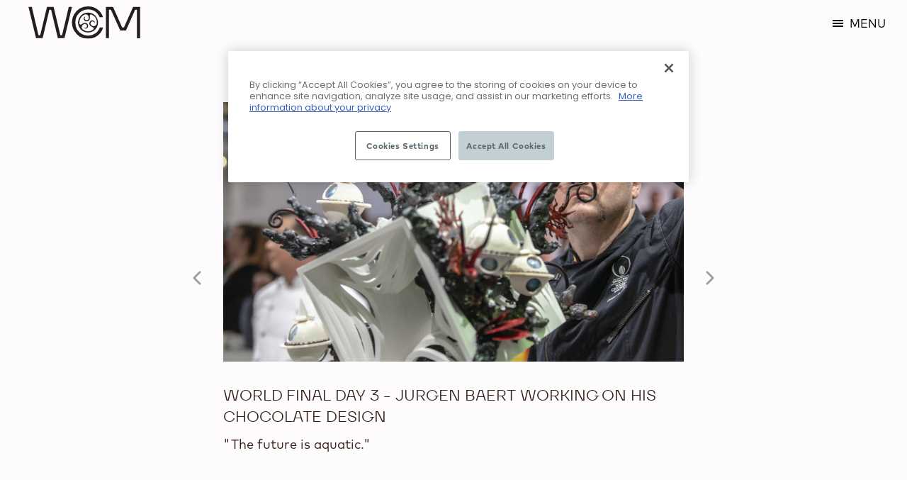

--- FILE ---
content_type: text/html; charset=utf-8
request_url: https://www.worldchocolatemasters.com/world-final-day-3-jurgen-baert-working-his-chocolate-design
body_size: 6439
content:

<!doctype html>
<!--[if IE 8]> <html class="no-js lt-ie10 lt-ie9" lang="en-OC"> <![endif]-->
<!--[if IE 9]> <html class="no-js lt-ie10" lang="en-OC"> <![endif]-->
<!--[if gt IE 9]><!--> <html class="no-js" lang="en-OC" data-nodetype="image"> <!--<![endif]-->
	<head>
					<script type="text/javascript" src="https://cookie-cdn.cookiepro.com/consent/e872bb02-5272-4fc4-98ce-e63dc2919736/OtAutoBlock.js"></script>
			<script type="text/javascript" charset="UTF-8" data-domain-script="e872bb02-5272-4fc4-98ce-e63dc2919736" src="https://cookie-cdn.cookiepro.com/scripttemplates/otSDKStub.js"></script>
				<!--[if IE]><![endif]-->
<meta charset="utf-8" />
<link rel="shortcut icon" href="https://www.worldchocolatemasters.com/sites/wcm2016/files/files/favicon.ico" type="image/vnd.microsoft.icon" />
<meta name="viewport" content="width=device-width, initial-scale=1" />
<meta http-equiv="X-UA-Compatible" content="IE=edge,chrome=1" />
<meta name="HandheldFriendly" content="True" />
<meta name="MobileOptimized" content="320" />
<link rel="icon" type="image/png" sizes="96x96" href="/sites/wcm2016/themes/wcm/favicons/favicon-96x96.png" />
<link rel="icon" type="image/svg+xml" href="/sites/wcm2016/themes/wcm/favicons/favicon.svg" />
<link rel="apple-touch-icon" sizes="180x180" href="/sites/wcm2016/themes/wcm/favicons/apple-touch-icon.png" />
<link rel="manifest" href="/sites/wcm2016/themes/wcm/favicons/site.webmanifest" />
<meta name="generator" content="Drupal 7 (https://www.drupal.org)" />
<link rel="canonical" href="https://www.worldchocolatemasters.com/world-final-day-3-jurgen-baert-working-his-chocolate-design" />
<link rel="shortlink" href="https://www.worldchocolatemasters.com/node/598" />
<meta property="og:site_name" content="Chocolate Academy™ World Chocolate Masters" />
<meta property="og:type" content="article" />
<meta property="og:url" content="https://www.worldchocolatemasters.com/world-final-day-3-jurgen-baert-working-his-chocolate-design" />
<meta property="og:title" content="WORLD FINAL DAY 3 - Jurgen Baert working on his Chocolate Design" />
<meta property="og:updated_time" content="2018-11-02T16:00:49+01:00" />
<meta property="article:published_time" content="2018-11-02T15:47:00+01:00" />
<meta property="article:modified_time" content="2018-11-02T16:00:49+01:00" />
<meta name="facebook-domain-verification" content="cfgsejy1qgolrnrye21a882icdanr1" />
<noscript><img height="1" width="1" style="display:none" src="https://www.facebook.com/tr?id=344386902791283&ev=PageView&noscript=1"/></noscript>		<title>WORLD FINAL DAY 3 - Jurgen Baert working on his Chocolate Design | Chocolate Academy™ World Chocolate Masters</title>
		<style type="text/css" media="all">
@import url("https://www.worldchocolatemasters.com/modules/system/system.base.css?t6oxk8");
@import url("https://www.worldchocolatemasters.com/modules/system/system.menus.css?t6oxk8");
@import url("https://www.worldchocolatemasters.com/modules/system/system.messages.css?t6oxk8");
@import url("https://www.worldchocolatemasters.com/modules/system/system.theme.css?t6oxk8");
</style>
<style type="text/css" media="all">
@import url("https://www.worldchocolatemasters.com/sites/wcm2016/modules/contrib/date/date_api/date.css?t6oxk8");
@import url("https://www.worldchocolatemasters.com/sites/wcm2016/modules/contrib/date/date_popup/themes/datepicker.1.7.css?t6oxk8");
@import url("https://www.worldchocolatemasters.com/modules/field/theme/field.css?t6oxk8");
@import url("https://www.worldchocolatemasters.com/modules/node/node.css?t6oxk8");
@import url("https://www.worldchocolatemasters.com/modules/user/user.css?t6oxk8");
@import url("https://www.worldchocolatemasters.com/sites/wcm2016/modules/contrib/youtube/css/youtube.css?t6oxk8");
@import url("https://www.worldchocolatemasters.com/sites/all/modules/views/css/views.css?t6oxk8");
</style>
<style type="text/css" media="all">
@import url("https://www.worldchocolatemasters.com/sites/all/modules/ckeditor/ckeditor.css?t6oxk8");
@import url("https://www.worldchocolatemasters.com/sites/wcm2016/modules/contrib/ctools/css/ctools.css?t6oxk8");
@import url("https://www.worldchocolatemasters.com/sites/www.worldchocolatemasters.com/libraries/magnific-popup/dist/magnific-popup.css?t6oxk8");
</style>
<style type="text/css" media="all">
@import url("https://www.worldchocolatemasters.com/sites/wcm2016/themes/wcm/dist/css/theme-style.css?t6oxk8");
</style>
		<script src="/sites/wcm2016/themes/wcm/dist/js/fixed/modernizr.min.js"></script>
		<script type='text/javascript'>
			piAId = '252982';
			piCId = '19626';
			piHostname = 'wvw.worldchocolatemasters.com';
			(function() {
				function async_load(){
					var s = document.createElement('script'); s.type = 'text/javascript';
					s.src = ('https:' == document.location.protocol ? 'https://' : 'http://') + piHostname + '/pd.js';
					var c = document.getElementsByTagName('script')[0]; c.parentNode.insertBefore(s, c);
				}
				if(window.attachEvent) { window.attachEvent('onload', async_load); }
				else { window.addEventListener('load', async_load, false); }
			})();
		</script>
	</head>
	<body class="html not-front not-logged-in no-sidebars page-node page-node- page-node-598 node-type-image i18n-en-OC">
		  <div class="region region-page-top">
    <noscript aria-hidden="true"><iframe src="https://www.googletagmanager.com/ns.html?id=GTM-MQV3MXF" height="0" width="0" style="display:none;visibility:hidden"></iframe></noscript>
  </div>
		
<div id="container">

			<div class="tabs"></div>
	
	<header id="main-header" class="site-header" role="banner">
		<div class="section site-header__inner">

			<div class="site-header__logo">
				<a href="/" id="logo" class="site-header__logo-link" rel="home" width="112" height="60" />
					<img src="/sites/wcm2016/themes/wcm/dist/img/logos/wcm-logo-compact.svg" alt="World Chocolate Masters.">
				</a>
			</div>

			<div class="site-header__navigation">

				<nav id="main-nav" data-role="responsive-aside" class="site-header__mainnav position-left">
										  <div class="region region-header">
    <div id="block-callebaut-extended-menu-cem-extended-header-menu" class="block block-callebaut-extended-menu">

    
  <div class="content">
    <div class="extended-header-menu-wrapper"><div class="item-list"><ul><li class="first"><a href="https://www.worldchocolatemasters.com/final-2026"><span>Final 2026</span></a></li>
<li><a href="/about"><span>About</span></a></li>
<li><a href="/competition/history"><span>History</span></a></li>
<li><a href="/recipes?category_level_2%5B0%5D=399"><span>Recipes</span></a></li>
<li><a href="/news"><span>News</span></a></li>
<li class="last"><a href="/press/press-releases"><span>Pressroom</span></a></li>
</ul></div></div>  </div>
</div>
  </div>
				</nav>

				<button type="button" id="btn-resp" class="site-header__navtoggle active" data-role="responsive-button">
					<span class="menu-icon"></span>
					<span class="menu-text">Menu</span>
				</button>

			</div>

			  <div class="region region-header-extra">
    <div id="block-callebaut-custom-cc-meet-the-finalists" class="block block-callebaut-custom">

    
  <div class="content">
    <div class="meet-the-finalists-wrapper"><div class="meet-the-finalists-link" tabindex="0" role="button">Meet the finalists</div>
<div class="js-finalists-wrapper finalists-wrapper"><div class="meet-the-finalists-toggle-link js-meet-the-finalists-toggle-link">Meet the finalists</div>
<div class="meet-the-finalists-placeholder"></div>
</div></div>  </div>
</div>
  </div>

		</div>
	</header>

	<main id="main" role="main">

		<div id="messages-wrap">
														</div>

					<div id="breadcrumb"><ul><li><a href="/"><span>Home</span></a></li><li>WORLD FINAL DAY 3 - Jurgen Baert working on his Chocolate Design </li></ul></div>
		 

		<div id="content-wrapper">
			 

			<div id="content">

								<!-- <h1>WORLD FINAL DAY 3 - Jurgen Baert working on his Chocolate Design </h1> -->
				
				  <div class="region region-content">
    <div id="block-system-main" class="block block-system">

    
  <div class="content">
    <div  class="ds-1col node node-image view-mode-full clearfix">

  
  <div class="image-page__page-container"><div class="image-item-container"><div class="image-item-container__main"><div class="image-item-detail__image-holder"><img src="https://www.worldchocolatemasters.com/sites/wcm2016/files/styles/image_node_-_item_detail/public/images/D3-Ambience_3121.jpg?itok=yoW1dLgJ" width="1000" height="563" alt="Jurgen Baert working on his Chocolate Design " /></div><h1 class="image-item-detail__title">WORLD FINAL DAY 3 - Jurgen Baert working on his Chocolate Design </h1><div class="image-item-detail__text"><p>"The future is aquatic." </p>
</div></div><div class="image-item-container__navigation"><div class="wcm-imagenavigation-button-container wcm-imagenavigation-button-container--previous"><a href="/world-final-day-3-yoann-laval-working-his-chocolate-design" class="wcm-imagenavigation-button wcm-imagenavigation-button--previous"><span>Previous</span></a></div><div class="wcm-imagenavigation-button-container wcm-imagenavigation-button-container--next"><a href="/world-final-day-3-akihiro-kakimoto-working-his-chocolate-design" class="wcm-imagenavigation-button wcm-imagenavigation-button--next"><span>Next</span></a></div></div></div></div><div class="image-detail-related-items"><div class="view view-Images view-id-Images view-display-id-related_images related-images-view view-dom-id-ba460d3fd4e4e34f98e09b876bf2796a">
      
  
  
  
      <div class="view-content">
        <div class="related-images-view-item">
    <div  class="one-col-padding node node-image view-mode-related_teaser clearfix">

	
			<a class="one-col-padding__wrapping-link" href="/city-tomorrow-jurgen-baert#popup">
		
	<div class="content-outside-padding">
			</div>
	
	<div class="content-inside-padding">
		<div class="field field-name-field-image"><img src="https://www.worldchocolatemasters.com/sites/wcm2016/files/styles/news_teaser/public/images/D3-CityOfTomorrow-Jurgen%20Baert_Belgium_5453.jpg?itok=ukBUHo8_" width="640" height="452" alt="City of the future by Jurgen Baert" /></div><div class="related-teaser-image-overlay"><div class="callebaut-custom-node-type">image</div>
<div class="field field-name-title"><h2>City of tomorrow by Jurgen Baert</h2></div></div>	</div>

			</a>
	
</div>

  </div>
  <div class="related-images-view-item">
    <div  class="one-col-padding node node-image view-mode-related_teaser clearfix">

	
			<a class="one-col-padding__wrapping-link" href="/fresh-pastry-futropolis-passion-de-la-maison-jurgen-baert#popup">
		
	<div class="content-outside-padding">
			</div>
	
	<div class="content-inside-padding">
		<div class="field field-name-field-image"><img src="https://www.worldchocolatemasters.com/sites/wcm2016/files/styles/news_teaser/public/images/D3-FreshPatisserie_5237.jpg?itok=w5lVzT1N" width="640" height="452" alt="PASSION DE LA MAISON by Jurgen Baert" /></div><div class="related-teaser-image-overlay"><div class="callebaut-custom-node-type">image</div>
<div class="field field-name-title"><h2>Fresh pastry of Futropolis - PASSION DE LA MAISON by Jurgen Baert</h2></div></div>	</div>

			</a>
	
</div>

  </div>
  <div class="related-images-view-item">
    <div  class="one-col-padding node node-image view-mode-related_teaser clearfix">

	
			<a class="one-col-padding__wrapping-link" href="/world-final-day-3-jurgen-baert-creating-his-fresh-patisserie-futropolis#popup">
		
	<div class="content-outside-padding">
			</div>
	
	<div class="content-inside-padding">
		<div class="field field-name-field-image"><img src="https://www.worldchocolatemasters.com/sites/wcm2016/files/styles/news_teaser/public/images/D3-Ambience_5004.jpg?itok=mTMqacIR" width="640" height="452" alt="Jurgen Baert creating his Fresh Patisserie of Futropolis" /></div><div class="related-teaser-image-overlay"><div class="callebaut-custom-node-type">image</div>
<div class="field field-name-title"><h2>WORLD FINAL DAY 3 - Jurgen Baert creating his Fresh Patisserie of Futropolis</h2></div></div>	</div>

			</a>
	
</div>

  </div>
    </div>
  
  
  
  
  
  
</div> </div></div>

  </div>
</div>
  </div>
			</div>

			 
		</div>

	</main>

	<footer id="footer-wrapper" class="site-footer" role="contentinfo">
					<div class="footer-top">
				  <div class="region region-footer-top">
    <div id="block-callebaut-custom-cc-join-the-conversation" class="block block-callebaut-custom">

    
  <div class="content">
    <div class="join-the-conversation-wrapper"><div class="join-the-conversation-share"><h3>Join the conversation</h3>
<h3 class="join-the-conversation-share-hashtag">#wcm</h3>
</div><div class="join-the-conversation-connect"><h3>Connect with us</h3>
<div class="item-list"><ul><li class="first"><a href="https://www.facebook.com/WorldChocolateMasters" class="connection-link connection-link-facebook" target="_blank"><span>facebook</span></a></li>
<li><a href="https://www.instagram.com/worldchocolatemasters" class="connection-link connection-link-instagram" target="_blank"><span>instagram</span></a></li>
<li><a href="https://www.youtube.com/c/Worldchocolatemasters-official" class="connection-link connection-link-youtube" target="_blank"><span>youtube</span></a></li>
<li class="last"><a href="/contact" class="connection-link connection-link-contact"><span>contact</span></a></li>
</ul></div></div></div>  </div>
</div>
<div id="block-wcm-forms-wcmf-newsletter-form" class="block block-wcm-forms">

    
  <div class="content">
    <div id="wcm-forms-newsletter-form-container"><h3 class="wcm-forms-newsletter-form-title">Subscribe to our newsletter</h3>
<p class="wcm-forms-newsletter-form-description">Yes! I want to get exclusive access to recipes, livestream and more from World Chocolate Masters and Chocolate Academy!</p>
<a href="https://app.monstercampaigns.com/c/szyzq9fl3ic60dflmqcu/" rel="noopener noreferrer" target="_blank" class="wcm-forms-external-newsletter-subscription-link">Subscribe Now!</a>
</div>  </div>
</div>
  </div>
			</div>
		 

		<div id="main-footer" class="main-footer">
			<div class="main-footer__inner">

				<div class="main-footer__columns">

					<div class="main-footer__column main-footer__column--menu">
											</div>

					<div class="main-footer__column main-footer__column--logo">

						<div style="display: none">
													</div>

						<!--
						<section class="footer-support">
							<div class="footer-support__inner">
								<div class="footer-support__title">
									Supported by								</div>
								<div class="footer-support__content">
									<div class="footer-support__content-main">
										<div class="footer-support__item footer-support__item--cacaobarry">
											<a href="https://www.cacao-barry.com" class="footer-support__link footer-support__link--cacaobarry" target="_blank" rel="noopener">
												<img src="/sites/wcm2016/themes/wcm/dist/img/logos/wcm-support-cacaobarry.svg" alt="Cacao Barry - Since 1842." width="100" height="100" />
											</a>
										</div>
									</div>
									<div class="footer-support__content-side">
										<div class="footer-support__item footer-support__item--monalisa">
											<a href="https://www.barry-callebaut.com/en/artisans/mona-lisa" class="footer-support__link footer-support__link--monalisa" target="_blank" rel="noopener">
												<img src="/sites/wcm2016/themes/wcm/dist/img/logos/wcm-support-monalisa.svg" alt="Mona Lisa." width="46" height="25" />
											</a>
										</div>
										<div class="footer-support__item footer-support__item--callebaut">
											<a href="https://www.callebaut.com" class="footer-support__link footer-support__link--callebaut" target="_blank" rel="noopener">
												<img src="/sites/wcm2016/themes/wcm/dist/img/logos/wcm-support-callebaut.svg" alt="Callebaut - Belgium 1911." width="88" height="44" />
											</a>
										</div>
									</div>
								</div>
							</div>
						</section>
						-->

						
					</div>

				</div>

				<div class="main-footer__meta">
					  <div class="region region-footer-metamenu">
    <div id="block-callebaut-custom-cc-footer-items" class="block block-callebaut-custom">

    
  <div class="content">
    <div class="copyright">Copyright 2005-2026</div>
<div class="disclaimer"><a href="/disclaimer"><span>Disclaimer</span></a></div>
<div class="privacy"><a href="/privacy"><span>Privacy policy</span></a></div>
  </div>
</div>
  </div>
				</div>

			</div>
		</div>

		<div class="footer-extra" hidden style="display: none;">
			  <div class="region region-footer">
    <div id="block-callebaut-extended-menu-cem-extended-footer-menu" class="block block-callebaut-extended-menu">

    
  <div class="content">
    <div class="extended-footer-menu-wrapper"><div class="item-list"><ul><li class="first"><a href="https://www.worldchocolatemasters.com/final-2026"><span>Final 2026</span></a></li>
<li><a href="/about"><span>About</span></a></li>
<li><a href="/competition/history"><span>History</span></a></li>
<li><a href="/news"><span>News</span></a></li>
<li><a href="/press/press-releases"><span>Pressroom</span></a></li>
<li><a href="/contact"><span>Contact us</span></a></li>
<li class="last"><a href="/newsletter"><span>Newsletter</span></a></li>
</ul></div><div class="item-list"></div><div class="item-list"><ul><li class="first last"><a href="/recipes?category_level_2%5B0%5D=399"><span>Recipes</span></a><div class="item-list"><ul><li class="first"><a href="/recipes?category_level_2%5B0%5D=399"><span>Edition 2022</span></a></li>
<li><a href="/recipes?category_level_2%5B0%5D=203"><span>Edition 2018</span></a></li>
<li><a href="/recipes?category_level_2%5B0%5D=312"><span>Edition 2015</span></a></li>
<li class="last"><a href="/recipes?category_level_2%5B0%5D=202"><span>Edition 2013</span></a></li>
</ul></div></li>
</ul></div></div>  </div>
</div>
<div id="block-callebaut-custom-cc-an-initiative-of-cacaobarry" class="block block-callebaut-custom">

    
  <div class="content">
    <div class="an-initiative-of-cacaobarry-wrapper"><a href="http://www.cacao-barry.com/" class="an-initiative-of-cacaobarry-link" target="_blank"><span>An initiative of <em class="placeholder">Cacao Barry</em></span></a></div>  </div>
</div>
<div id="block-callebaut-custom-cc-social-media-account-links" class="block block-callebaut-custom">

    
  <div class="content">
    <div class="social-media-account-links-wrapper"><div class="item-list"><ul><li class="first"><a href="https://www.facebook.com/WorldChocolateMasters" class="connection-link connection-link-facebook" target="_blank"><span>facebook</span></a></li>
<li><a href="https://www.instagram.com/worldchocolatemasters" class="connection-link connection-link-instagram" target="_blank"><span>instagram</span></a></li>
<li><a href="https://www.youtube.com/c/Worldchocolatemasters-official" class="connection-link connection-link-youtube" target="_blank"><span>youtube</span></a></li>
<li class="last"><a href="/contact" class="connection-link connection-link-contact"><span>contact</span></a></li>
</ul></div></div>  </div>
</div>
  </div>
		</div>
	</footer>

</div>

<!--
<div id="bg-shapes">
	<div id="bg-shapes-1" class="skrollable skrollable-between" data-start="top: 60%;" data-end="top: -100%;"></div>
	<div id="bg-shapes-2" class="skrollable skrollable-between" data-start="top: 150%;" data-end="top: -150%;"></div>
</div>
-->

 
		<script type="text/javascript" src="https://www.worldchocolatemasters.com/sites/wcm2016/files/advagg_js/js__IKLf8xLv7GA60l2jz-rn_9-qhSrd2XKA-G9dYrw1W90__P43878EKofdPoaAtnoWdVKzB6m4qXXTkxZMI1ldRXnY__asV6MQsu2qOucz7RQhjY9Ht1biX3IXFoLKzZdBNgz30.js" defer="defer"></script>
<script type="text/javascript" src="https://www.worldchocolatemasters.com/sites/wcm2016/files/advagg_js/js__lpofGiyC-Ng6HMaDwftNCzDmCpWpxKMSdO4uPAq7yy4__ATnX8WF8ltra-g2RmFaF163qjG6u_xdvxVSENyHJmQk__asV6MQsu2qOucz7RQhjY9Ht1biX3IXFoLKzZdBNgz30.js"></script>
<script type="text/javascript" src="https://www.worldchocolatemasters.com/sites/wcm2016/files/advagg_js/js__irBvx7aIRs8HlxNXmPf08rCcVuKgDxtwuUeZb_HKEcA__YICSvmzTatNlPhsgYrHG9BdSVXzYiUaBSqGDGkQzBLQ__asV6MQsu2qOucz7RQhjY9Ht1biX3IXFoLKzZdBNgz30.js"></script>
<script type="text/javascript" src="https://www.worldchocolatemasters.com/sites/wcm2016/files/advagg_js/js__pU0WbnJLh6sUGsNNEmLB0mERqTlXMxuVHDqPSMXrdLA__I-XUb_f2IbBdhDTiFPMfV6cZ429deXPgPN6snKvcGZg__asV6MQsu2qOucz7RQhjY9Ht1biX3IXFoLKzZdBNgz30.js"></script>
<script type="text/javascript">
<!--//--><![CDATA[//><!--
var _gaq = _gaq || [];_gaq.push(["_setAccount", "UA-7640405-1"]);_gaq.push(["_trackPageview"]);(function() {var ga = document.createElement("script");ga.type = "text/javascript";ga.async = true;ga.src = ("https:" == document.location.protocol ? "https://ssl" : "http://www") + ".google-analytics.com/ga.js";var s = document.getElementsByTagName("script")[0];s.parentNode.insertBefore(ga, s);})();
//--><!]]>
</script>
<script type="text/javascript" src="https://www.worldchocolatemasters.com/sites/wcm2016/files/advagg_js/js__oE-8qSJ4782HtbwfI8ydSDSGtTc9vlocO7nB4KOcFh4___-otVoTysvtFoUthE3tIZmoX7cS-_Z9Iq3chOTf3euo__asV6MQsu2qOucz7RQhjY9Ht1biX3IXFoLKzZdBNgz30.js"></script>
<script type="text/javascript" src="https://www.worldchocolatemasters.com/sites/wcm2016/files/advagg_js/js__XLvSDP5u8o6tR1alqVhrEH9pbcLUJNWK3cgh4BqFi44__T0Ei3E-jFtZmDatKY0hl5JpBoZYR7lPvGEIUHEx9Qss__asV6MQsu2qOucz7RQhjY9Ht1biX3IXFoLKzZdBNgz30.js"></script>
<script type="text/javascript" src="https://www.worldchocolatemasters.com/sites/wcm2016/files/advagg_js/js__BEYchPB7TEQn6iNrvR4sHbp-f1jfHseN1jXJBpX58bg__U1LXc7sxRXmFYsRJ6e5pcrniJ-72NyKUz-4JwZmIUVQ__asV6MQsu2qOucz7RQhjY9Ht1biX3IXFoLKzZdBNgz30.js"></script>
<script type="text/javascript">
<!--//--><![CDATA[//><!--
jQuery.extend(Drupal.settings, {"basePath":"\/","pathPrefix":"","setHasJsCookie":0,"ajaxPageState":{"theme":"wcm","theme_token":"ZtxUT9YmgKzJzWxx9PsAxhF7hXtarmJ1K5AXN8KK4TE","css":{"modules\/system\/system.base.css":1,"modules\/system\/system.menus.css":1,"modules\/system\/system.messages.css":1,"modules\/system\/system.theme.css":1,"sites\/wcm2016\/modules\/contrib\/date\/date_api\/date.css":1,"sites\/wcm2016\/modules\/contrib\/date\/date_popup\/themes\/datepicker.1.7.css":1,"modules\/field\/theme\/field.css":1,"modules\/node\/node.css":1,"modules\/user\/user.css":1,"sites\/wcm2016\/modules\/contrib\/youtube\/css\/youtube.css":1,"sites\/all\/modules\/views\/css\/views.css":1,"sites\/all\/modules\/ckeditor\/ckeditor.css":1,"sites\/wcm2016\/modules\/contrib\/ctools\/css\/ctools.css":1,"sites\/wcm2016\/themes\/wcm\/ds_layouts\/callebaut_1col_with_link_and_padding\/callebaut_1col_with_link_and_padding.css":1,"sites\/www.worldchocolatemasters.com\/libraries\/magnific-popup\/dist\/magnific-popup.css":1,"sites\/wcm2016\/themes\/wcm\/dist\/css\/theme-style.css":1},"js":{"https:\/\/www.worldchocolatemasters.com\/sites\/wcm2016\/files\/google_tag\/tag_manager_container_wcm\/google_tag.script.js":1,"sites\/wcm2016\/modules\/contrib\/jquery_update\/replace\/jquery\/1.10\/jquery.min.js":1,"misc\/jquery-extend-3.4.0.js":1,"misc\/jquery-html-prefilter-3.5.0-backport.js":1,"misc\/jquery.once.js":1,"misc\/drupal.js":1,"sites\/wcm2016\/modules\/custom\/callebaut_custom\/js\/callebaut-custom-main.js":1,"sites\/wcm2016\/modules\/custom\/callebaut_custom\/js\/results-overview.js":1,"sites\/wcm2016\/modules\/custom\/callebaut_productdb\/js\/callebaut-productdb-main.js":1,"sites\/wcm2016\/modules\/custom\/wcm_search\/js\/wcm-search-main.js":1,"sites\/wcm2016\/modules\/contrib\/iframe\/iframe.js":1,"sites\/all\/modules\/google_analytics\/googleanalytics.js":1,"sites\/wcm2016\/modules\/contrib\/field_group\/field_group.js":1,"sites\/www.worldchocolatemasters.com\/libraries\/magnific-popup\/dist\/jquery.magnific-popup.min.js":1,"public:\/\/facebook_tracking_pixel\/fb_tkpx.344386902791283.js":1,"sites\/wcm2016\/themes\/wcm\/dist\/js\/vendor-script.js":1,"sites\/wcm2016\/themes\/wcm\/dist\/js\/theme-script.js":1}},"field_group":{"html-element":"full","div":"full"},"googleanalytics":{"trackOutbound":1,"trackMailto":1,"trackDownload":1,"trackDownloadExtensions":"7z|aac|arc|arj|asf|asx|avi|bin|csv|doc|exe|flv|gif|gz|gzip|hqx|jar|jpe?g|js|mp(2|3|4|e?g)|mov(ie)?|msi|msp|pdf|phps|png|ppt|qtm?|ra(m|r)?|sea|sit|tar|tgz|torrent|txt|wav|wma|wmv|wpd|xls|xml|z|zip"},"wcmCustom":{"dont_miss_the_proclamation_page_url":""},"clientsideValidation":{"general":{"months":{"January":1,"Jan":1,"February":2,"Feb":2,"March":3,"Mar":3,"April":4,"Apr":4,"May":5,"June":6,"Jun":6,"July":7,"Jul":7,"August":8,"Aug":8,"September":9,"Sep":9,"October":10,"Oct":10,"November":11,"Nov":11,"December":12,"Dec":12}}}});
//--><!]]>
</script>
				
		<script type="text/javascript"
				src="https://a.optmnstr.com/app/js/api.min.js"
				data-account="48349"
				data-user="42502"
				async></script>	
	</body>
</html>


--- FILE ---
content_type: text/css
request_url: https://www.worldchocolatemasters.com/sites/wcm2016/themes/wcm/dist/css/theme-style.css?t6oxk8
body_size: 47344
content:
@charset "UTF-8";
@font-face{
  font-family:"slick";
  font-weight:normal;
  font-style:normal; }
.slick-prev,
.slick-next{
  position:absolute;
  display:block;
  height:20px;
  width:20px;
  line-height:0px;
  font-size:0px;
  cursor:pointer;
  background:transparent;
  color:transparent;
  top:50%;
  -webkit-transform:translate(0, -50%);
  -ms-transform:translate(0, -50%);
  transform:translate(0, -50%);
  padding:0;
  border:none;
  outline:none; }
  .slick-prev:hover, .slick-prev:focus,
  .slick-next:hover,
  .slick-next:focus{
    outline:none;
    background:transparent;
    color:transparent; }
    .slick-prev:hover:before, .slick-prev:focus:before,
    .slick-next:hover:before,
    .slick-next:focus:before{
      opacity:1; }
  .slick-prev.slick-disabled:before,
  .slick-next.slick-disabled:before{
    opacity:0.25; }
  .slick-prev:before,
  .slick-next:before{
    font-family:"slick";
    font-size:20px;
    line-height:1;
    color:white;
    opacity:0.75;
    -webkit-font-smoothing:antialiased;
    -moz-osx-font-smoothing:grayscale; }

.slick-prev{
  left:-25px; }
  [dir="rtl"] .slick-prev{
    left:auto;
    right:-25px; }
  .slick-prev:before{
    content:"←"; }
    [dir="rtl"] .slick-prev:before{
      content:"→"; }

.slick-next{
  right:-25px; }
  [dir="rtl"] .slick-next{
    left:-25px;
    right:auto; }
  .slick-next:before{
    content:"→"; }
    [dir="rtl"] .slick-next:before{
      content:"←"; }
.slick-dotted.slick-slider{
  margin-bottom:30px; }

.slick-dots{
  position:absolute;
  bottom:-25px;
  list-style:none;
  display:block;
  text-align:center;
  padding:0;
  margin:0;
  width:100%; }
  .slick-dots li{
    position:relative;
    display:inline-block;
    height:20px;
    width:20px;
    margin:0 5px;
    padding:0;
    cursor:pointer; }
    .slick-dots li button{
      border:0;
      background:transparent;
      display:block;
      height:20px;
      width:20px;
      outline:none;
      line-height:0px;
      font-size:0px;
      color:transparent;
      padding:5px;
      cursor:pointer; }
      .slick-dots li button:hover, .slick-dots li button:focus{
        outline:none; }
        .slick-dots li button:hover:before, .slick-dots li button:focus:before{
          opacity:1; }
      .slick-dots li button:before{
        position:absolute;
        top:0;
        left:0;
        content:"•";
        width:20px;
        height:20px;
        font-family:"slick";
        font-size:6px;
        line-height:20px;
        text-align:center;
        color:black;
        opacity:0.25;
        -webkit-font-smoothing:antialiased;
        -moz-osx-font-smoothing:grayscale; }
    .slick-dots li.slick-active button:before{
      color:black;
      opacity:0.75; }

/*! Flickity v2.1.2
https://flickity.metafizzy.co
---------------------------------------------- */
.flickity-enabled{
  position:relative; }

.flickity-enabled:focus{
  outline:none; }

.flickity-viewport{
  overflow:hidden;
  position:relative;
  height:100%; }

.flickity-slider{
  position:absolute;
  width:100%;
  height:100%; }
.flickity-enabled.is-draggable{
  -webkit-tap-highlight-color:transparent;
  tap-highlight-color:transparent;
  -webkit-user-select:none;
  -moz-user-select:none;
  -ms-user-select:none;
  user-select:none; }

.flickity-enabled.is-draggable .flickity-viewport{
  cursor:move;
  cursor:-webkit-grab;
  cursor:grab; }

.flickity-enabled.is-draggable .flickity-viewport.is-pointer-down{
  cursor:-webkit-grabbing;
  cursor:grabbing; }
.flickity-button{
  position:absolute;
  background:rgba(255, 255, 255, 0.75);
  border:none;
  color:#333; }

.flickity-button:hover{
  background:white;
  cursor:pointer; }

.flickity-button:focus{
  outline:none;
  -webkit-box-shadow:0 0 0 5px #19F;
          box-shadow:0 0 0 5px #19F; }

.flickity-button:active{
  opacity:0.6; }

.flickity-button:disabled{
  opacity:0.3;
  cursor:auto;
  pointer-events:none; }

.flickity-button-icon{
  fill:#333; }
.flickity-prev-next-button{
  top:50%;
  width:44px;
  height:44px;
  border-radius:50%;
  -webkit-transform:translateY(-50%);
      -ms-transform:translateY(-50%);
          transform:translateY(-50%); }

.flickity-prev-next-button.previous{
  left:10px; }

.flickity-prev-next-button.next{
  right:10px; }
.flickity-rtl .flickity-prev-next-button.previous{
  left:auto;
  right:10px; }

.flickity-rtl .flickity-prev-next-button.next{
  right:auto;
  left:10px; }

.flickity-prev-next-button .flickity-button-icon{
  position:absolute;
  left:20%;
  top:20%;
  width:60%;
  height:60%; }
.flickity-page-dots{
  position:absolute;
  width:100%;
  bottom:-25px;
  padding:0;
  margin:0;
  list-style:none;
  text-align:center;
  line-height:1; }

.flickity-rtl .flickity-page-dots{
  direction:rtl; }

.flickity-page-dots .dot{
  display:inline-block;
  width:10px;
  height:10px;
  margin:0 8px;
  background:#333;
  border-radius:50%;
  opacity:0.25;
  cursor:pointer; }

.flickity-page-dots .dot.is-selected{
  opacity:1; }
/*! --------------------------------------------------
* 
* TABLE OF CONTENTS
*
* image hover scale
* productActions
* btn Play
* full screen width
* set header margin
* title border left & right
* checkbox
* select
* side padding
* edge gradient
* product detail titles
* Btn basic
* percentage cacao/milk/fat
* product level
* roasted level
* product package
* text
* news events
* chef hats
* recipe switch
*
* -------------------------------------------------- */
/*! --------------------------------------------------
    Checkbox
    -------------------------------------------------- */
/*! --------------------------------------------------
    Select
    -------------------------------------------------- */
_::-moz-range-track,
body:last-child .newListSelected .selectedTxt:before{
  right:18px; }
/*! --------------------------------------------------
    Btn close
    -------------------------------------------------- */
/*! --------------------------------------------------
    Btn basic
    '@include btnBasic(<background-color>, <text-color>)'
    -------------------------------------------------- */
/*! --------------------------------------------------
    percentage cacao/milk/fat
    -------------------------------------------------- */
/*! --------------------------------------------------
    product level
    -------------------------------------------------- */
/*! --------------------------------------------------
    roasted level
    -------------------------------------------------- */
/*! --------------------------------------------------
    product packages
    -------------------------------------------------- */
/*! --------------------------------------------------
    text
    -------------------------------------------------- */
/*! --------------------------------------------------
    news events
    -------------------------------------------------- */
/*! --------------------------------------------------
    chef hats
    -------------------------------------------------- */
/*! --------------------------------------------------
    recipe switch
    -------------------------------------------------- */
.paragraphs-items p.call-to-action-outline-dark, .paragraphs-item-main-slider .paragraphs-item-standard-slider-item .content-inside-padding p.call-to-action-outline-dark{
  display:inline-block;
  border:2px solid #af5099;
  border-radius:17px;
  background:transparent;
  color:#af5099;
  font-size:14px;
  line-height:1.6;
  font-family:"MarkPro", "Arial", sans-serif;
  text-transform:uppercase;
  text-decoration:none;
  font-weight:600;
  white-space:normal;
  word-break:break-word;
  cursor:pointer;
  -webkit-transition:all 0.3s;
  -o-transition:all 0.3s;
  transition:all 0.3s;
  padding:5px 25px 5px 25px; }
  .paragraphs-items p.call-to-action-outline-dark:hover, .paragraphs-item-main-slider .paragraphs-item-standard-slider-item .content-inside-padding p.call-to-action-outline-dark:hover, .paragraphs-items p.call-to-action-outline-dark:focus, .paragraphs-item-main-slider .paragraphs-item-standard-slider-item .content-inside-padding p.call-to-action-outline-dark:focus{
    border-color:#dfb9d6;
    color:#dfb9d6;
    background:transparent; }

.paragraphs-items p.call-to-action-outline-light, .paragraphs-item-main-slider .paragraphs-item-standard-slider-item .content-inside-padding p.call-to-action-outline-light{
  display:inline-block;
  border:2px solid #af5099;
  border-radius:17px;
  background:transparent;
  color:#af5099;
  font-size:14px;
  line-height:1.6;
  font-family:"MarkPro", "Arial", sans-serif;
  text-transform:uppercase;
  text-decoration:none;
  font-weight:600;
  white-space:normal;
  word-break:break-word;
  cursor:pointer;
  -webkit-transition:all 0.3s;
  -o-transition:all 0.3s;
  transition:all 0.3s;
  padding:5px 25px 5px 25px; }
  .paragraphs-items p.call-to-action-outline-light:hover, .paragraphs-item-main-slider .paragraphs-item-standard-slider-item .content-inside-padding p.call-to-action-outline-light:hover, .paragraphs-items p.call-to-action-outline-light:focus, .paragraphs-item-main-slider .paragraphs-item-standard-slider-item .content-inside-padding p.call-to-action-outline-light:focus{
    border-color:#dfb9d6;
    color:#dfb9d6;
    background:transparent; }

.form-submit{
  display:inline-block;
  color:#000000;
  background-color:transparent;
  font-family:"TTFirsNeue", "MarkPro", "Arial", sans-serif;
  font-size:12px;
  line-height:1.4;
  font-weight:normal;
  text-decoration:none;
  text-transform:uppercase;
  text-align:center;
  padding:12px 45px 10px;
  border:2px solid #000000;
  border-radius:12px;
  -webkit-transition:color 0.2s ease-out, background-color 0.2s ease-out;
  -o-transition:color 0.2s ease-out, background-color 0.2s ease-out;
  transition:color 0.2s ease-out, background-color 0.2s ease-out; }
  .form-submit:hover, .form-submit:focus{
    color:#ffffff;
    background-color:#000000;
    text-decoration:none; }
  .form-submit:focus{
    -webkit-box-shadow:0 0 0 3px #ffffff;
            box-shadow:0 0 0 3px #ffffff; }
.paragraphs-item-instagram-group .field-name-field-hashtags .callebaut-custom-instagram-post .callebaut-custom-instagram-post-number-of-likes:before{
  display:inline-block;
  font-family:"callebaut";
  font-style:normal !important;
  font-weight:normal !important;
  font-variant:normal !important;
  text-transform:none !important;
  speak:none;
  line-height:1;
  content:"\79"; }

.paragraphs-item-instagram-group .field-name-field-hashtags .callebaut-custom-instagram-post .callebaut-custom-instagram-post-number-of-comments:before{
  display:inline-block;
  font-family:"callebaut";
  font-style:normal !important;
  font-weight:normal !important;
  font-variant:normal !important;
  text-transform:none !important;
  speak:none;
  line-height:1;
  content:"\7a"; }

/*! normalize.css v3.0.2 | MIT License | git.io/normalize */
html{
  font-family:sans-serif;
  -ms-text-size-adjust:100%;
  -webkit-text-size-adjust:100%; }
body{
  margin:0; }
article,
aside,
details,
figcaption,
figure,
footer,
header,
hgroup,
main,
menu,
nav,
section,
summary{
  display:block; }
audio,
canvas,
progress,
video{
  display:inline-block;
  vertical-align:baseline; }
audio:not([controls]){
  display:none;
  height:0; }
[hidden],
template{
  display:none; }
a{
  background-color:transparent; }
a:active,
a:hover{
  outline:0; }
abbr[title]{
  border-bottom:1px dotted; }
b,
strong{
  font-weight:bold; }
dfn{
  font-style:italic; }
h1{
  font-size:2em;
  margin:0.67em 0; }
mark{
  background:#ff0;
  color:#000; }
small{
  font-size:80%; }
sub,
sup{
  font-size:75%;
  line-height:0;
  position:relative;
  vertical-align:baseline; }

sup{
  top:-0.5em; }

sub{
  bottom:-0.25em; }
img{
  border:0; }
svg:not(:root){
  overflow:hidden; }
figure{
  margin:1em 40px; }
hr{
  -webkit-box-sizing:content-box;
          box-sizing:content-box;
  height:0; }
pre{
  overflow:auto; }
code,
kbd,
pre,
samp{
  font-family:monospace, monospace;
  font-size:1em; }
button,
input,
optgroup,
select,
textarea{
  color:inherit;
  font:inherit;
  margin:0; }
button{
  overflow:visible; }
button,
select{
  text-transform:none; }
button,
html input[type="button"],
input[type="reset"],
input[type="submit"]{
  -webkit-appearance:button;
  cursor:pointer; }
button[disabled],
html input[disabled]{
  cursor:default; }
button::-moz-focus-inner,
input::-moz-focus-inner{
  border:0;
  padding:0; }
input{
  line-height:normal; }
input[type="checkbox"],
input[type="radio"]{
  -webkit-box-sizing:border-box;
          box-sizing:border-box;
  padding:0; }
input[type="number"]::-webkit-inner-spin-button,
input[type="number"]::-webkit-outer-spin-button{
  height:auto; }
input[type="search"]{
  -webkit-appearance:textfield;
  -webkit-box-sizing:content-box;
  box-sizing:content-box; }
input[type="search"]::-webkit-search-cancel-button,
input[type="search"]::-webkit-search-decoration{
  -webkit-appearance:none; }
fieldset{
  border:1px solid #c0c0c0;
  margin:0 2px;
  padding:0.35em 0.625em 0.75em; }
legend{
  border:0;
  padding:0; }
textarea{
  overflow:auto; }
optgroup{
  font-weight:bold; }
table{
  border-collapse:collapse;
  border-spacing:0; }

td,
th{
  padding:0; }
html{
  color:#222;
  font-size:1em;
  line-height:1.4; }

hr{
  display:block;
  height:1px;
  border:0;
  border-top:1px solid #ccc;
  margin:1em 0;
  padding:0; }

audio,
canvas,
iframe,
img,
svg,
video{
  vertical-align:middle; }

fieldset{
  border:0;
  margin:0;
  padding:0; }

textarea{
  resize:vertical; }
@font-face{
  font-family:'Poppins';
  src:url("../../fonts/poppins/poppins-v20-latin/poppins-v20-latin-regular.woff2") format("woff2");
  font-weight:normal;
  font-style:normal;
  font-display:swap; }

@font-face{
  font-family:'Poppins';
  src:url("../../fonts/poppins/poppins-v20-latin/poppins-v20-latin-italic.woff2") format("woff2");
  font-weight:normal;
  font-style:italic;
  font-display:swap; }
@font-face{
  font-family:'Poppins';
  src:url("../../fonts/poppins/poppins-v20-latin/poppins-v20-latin-600.woff2") format("woff2");
  font-weight:600;
  font-style:normal;
  font-display:swap; }

@font-face{
  font-family:'Poppins';
  src:url("../../fonts/poppins/poppins-v20-latin/poppins-v20-latin-600italic.woff2") format("woff2");
  font-weight:600;
  font-style:italic;
  font-display:swap; }
@font-face{
  font-family:'Poppins';
  src:url("../../fonts/poppins/poppins-v20-latin/poppins-v20-latin-700.woff2") format("woff2");
  font-weight:bold;
  font-style:normal;
  font-display:swap; }

@font-face{
  font-family:'Poppins';
  src:url("../../fonts/poppins/poppins-v20-latin/poppins-v20-latin-700italic.woff2") format("woff2");
  font-weight:bold;
  font-style:italic;
  font-display:swap; }
@font-face{
  font-family:'Playfair Display';
  src:url("../../fonts/playfair-display/playfair-display-v30-latin/playfair-display-v30-latin-regular.woff2") format("woff2");
  font-weight:normal;
  font-style:normal;
  font-display:swap; }

@font-face{
  font-family:'Playfair Display';
  src:url("../../fonts/playfair-display/playfair-display-v30-latin/playfair-display-v30-latin-italic.woff2") format("woff2");
  font-weight:normal;
  font-style:italic;
  font-display:swap; }
@font-face{
  font-family:'Playfair Display';
  src:url("../../fonts/playfair-display/playfair-display-v30-latin/playfair-display-v30-latin-700.woff2") format("woff2");
  font-weight:bold;
  font-style:normal;
  font-display:swap; }

@font-face{
  font-family:'Playfair Display';
  src:url("../../fonts/playfair-display/playfair-display-v30-latin/playfair-display-v30-latin-700italic.woff2") format("woff2");
  font-weight:bold;
  font-style:italic;
  font-display:swap; }
@font-face{
  font-family:'MarkPro';
  src:url("../../fonts/mark-pro/MarkPro_normal_normal_400.woff2") format("woff2");
  font-weight:normal;
  font-style:normal;
  font-display:swap; }

@font-face{
  font-family:'MarkPro';
  src:url("../../fonts/mark-pro/MarkPro_italic_normal_400.woff2") format("woff2");
  font-weight:normal;
  font-style:italic;
  font-display:swap; }
@font-face{
  font-family:'MarkPro';
  src:url("../../fonts/mark-pro/MarkPro_normal_normal_700.woff2") format("woff2");
  font-weight:bold;
  font-style:normal;
  font-display:swap; }

@font-face{
  font-family:'MarkPro';
  src:url("../../fonts/mark-pro/MarkPro_italic_normal_700.woff2") format("woff2");
  font-weight:bold;
  font-style:italic;
  font-display:swap; }
@font-face{
  font-family:'TTFirsNeue-Variable';
  src:url("../../fonts/tt-firs-neue/TT_Firs_Neue_Variable.woff2") format("woff2");
  font-weight:100 900;
  font-style:normal;
  font-display:swap; }
@font-face{
  font-family:'TTFirsNeue';
  src:url("../../fonts/tt-firs-neue/TT_Firs_Neue_Thin.woff2") format("woff2");
  font-weight:100;
  font-style:normal;
  font-display:swap; }

@font-face{
  font-family:'TTFirsNeue';
  src:url("../../fonts/tt-firs-neue/TT_Firs_Neue_Thin_Italic.woff2") format("woff2");
  font-weight:100;
  font-style:italic;
  font-display:swap; }
@font-face{
  font-family:'TTFirsNeue';
  src:url("../../fonts/tt-firs-neue/TT_Firs_Neue_ExtraLight.woff2") format("woff2");
  font-weight:200;
  font-style:normal;
  font-display:swap; }

@font-face{
  font-family:'TTFirsNeue';
  src:url("../../fonts/tt-firs-neue/TT_Firs_Neue_ExtraLight_Italic.woff2") format("woff2");
  font-weight:200;
  font-style:italic;
  font-display:swap; }
@font-face{
  font-family:'TTFirsNeue';
  src:url("../../fonts/tt-firs-neue/TT_Firs_Neue_Light.woff2") format("woff2");
  font-weight:300;
  font-style:normal;
  font-display:swap; }

@font-face{
  font-family:'TTFirsNeue';
  src:url("../../fonts/tt-firs-neue/TT_Firs_Neue_Light_Italic.woff2") format("woff2");
  font-weight:300;
  font-style:italic;
  font-display:swap; }
@font-face{
  font-family:'TTFirsNeue';
  src:url("../../fonts/tt-firs-neue/TT_Firs_Neue_Regular.woff2") format("woff2");
  font-weight:normal;
  font-style:normal;
  font-display:swap; }

@font-face{
  font-family:'TTFirsNeue';
  src:url("../../fonts/tt-firs-neue/TT_Firs_Neue_Italic.woff2") format("woff2");
  font-weight:normal;
  font-style:italic;
  font-display:swap; }
@font-face{
  font-family:'TTFirsNeue';
  src:url("../../fonts/tt-firs-neue/TT_Firs_Neue_Medium.woff2") format("woff2");
  font-weight:500;
  font-style:normal;
  font-display:swap; }

@font-face{
  font-family:'TTFirsNeue';
  src:url("../../fonts/tt-firs-neue/TT_Firs_Neue_Medium_Italic.woff2") format("woff2");
  font-weight:500;
  font-style:italic;
  font-display:swap; }
@font-face{
  font-family:'TTFirsNeue';
  src:url("../../fonts/tt-firs-neue/TT_Firs_Neue_DemiBold.woff2") format("woff2");
  font-weight:600;
  font-style:normal;
  font-display:swap; }

@font-face{
  font-family:'TTFirsNeue';
  src:url("../../fonts/tt-firs-neue/TT_Firs_Neue_DemiBold_Italic.woff2") format("woff2");
  font-weight:600;
  font-style:italic;
  font-display:swap; }
@font-face{
  font-family:'TTFirsNeue';
  src:url("../../fonts/tt-firs-neue/TT_Firs_Neue_Bold.woff2") format("woff2");
  font-weight:bold;
  font-style:normal;
  font-display:swap; }

@font-face{
  font-family:'TTFirsNeue';
  src:url("../../fonts/tt-firs-neue/TT_Firs_Neue_Bold_Italic.woff2") format("woff2");
  font-weight:bold;
  font-style:italic;
  font-display:swap; }
@font-face{
  font-family:"wcm";
  src:url("../../fonts/wcm.eot");
  src:url("../../fonts/wcm.eot?#iefix") format("embedded-opentype"), url("../../fonts/wcm.woff") format("woff"), url("../../fonts/wcm.ttf") format("truetype"), url("../../fonts/wcm.svg#wcm") format("svg");
  font-weight:normal;
  font-style:normal; }

[data-icon]:before{
  font-family:"wcm" !important;
  content:attr(data-icon);
  font-style:normal !important;
  font-weight:normal !important;
  font-variant:normal !important;
  text-transform:none !important;
  speak:none;
  line-height:1;
  -webkit-font-smoothing:antialiased;
  -moz-osx-font-smoothing:grayscale; }

[class^="icon-"]:before,
[class*=" icon-"]:before{
  font-family:"wcm" !important;
  font-style:normal !important;
  font-weight:normal !important;
  font-variant:normal !important;
  text-transform:none !important;
  speak:none;
  line-height:1;
  -webkit-font-smoothing:antialiased;
  -moz-osx-font-smoothing:grayscale; }

.icon-arrow-full-down:before{
  content:"\61"; }

.icon-youtube:before{
  content:"\62"; }

.icon-arrow-full-left:before{
  content:"\63"; }

.icon-arrow-full-right:before{
  content:"\64"; }

.icon-arrow-full-up:before{
  content:"\65"; }

.icon-arrow-small-down:before{
  content:"\66"; }

.icon-arrow-small-left:before{
  content:"\67"; }

.icon-arrow-small-right:before{
  content:"\68"; }

.icon-arrow-small-up:before{
  content:"\69"; }

.icon-bell:before{
  content:"\6a"; }

.icon-bell-small:before{
  content:"\6b"; }

.icon-facebook:before{
  content:"\6c"; }

.icon-google:before{
  content:"\6d"; }

.icon-instagram:before{
  content:"\6e"; }

.icon-linkedin:before{
  content:"\6f"; }

.icon-mail:before{
  content:"\70"; }

.icon-mail-full:before{
  content:"\71"; }

.icon-pinterest:before{
  content:"\72"; }

.icon-share:before{
  content:"\73"; }

.icon-twitter:before{
  content:"\74"; }

.icon-twitter-full:before{
  content:"\75"; }

.icon-user:before{
  content:"\76"; }

.icon-print:before{
  content:"\77"; }
*,
:after,
:before{
  -webkit-box-sizing:border-box;
          box-sizing:border-box; }

ul.menu{
  margin:0;
  padding:0; }
  ul.menu li{
    margin:0;
    padding:0;
    list-style-type:none;
    list-style-image:none; }

img{
  width:auto;
  max-width:100%;
  height:auto; }

iframe{
  border:none; }

table{
  width:100%; }

.flr{
  float:right; }

main{
  display:block; }
a:focus,
button:focus,
input[type="submit"]:focus{
  outline:2px solid;
  outline-offset:0; }
.js-focus-visible :focus:not(.focus-visible){
  outline:none;
  -webkit-box-shadow:none;
          box-shadow:none; }
.field-collection-view,
.field-collection-container .field-items .field-item,
.field-collection-container{
  border:0;
  padding:0;
  margin:0; }

ul.field-collection-view-links li a{
  margin:0px 5px; }
.field-collection-container ul.action-links-field-collection-add{
  float:none;
  margin:0;
  padding:0; }
  .field-collection-container ul.action-links-field-collection-add li{
    list-style:none;
    padding:0;
    margin:0;
    margin-top:5px; }
    .field-collection-container ul.action-links-field-collection-add li a{
      display:block;
      padding:5px 10px;
      color:#ffffff;
      background:#000000;
      border:1px solid #000000;
      border-radius:5px; }
div.tabs{
  position:relative;
  z-index:500; }

ul.tabs.primary{
  *zoom:1;
  margin:0;
  padding:0;
  background:#323033;
  padding:0;
  border:0;
  text-align:center;
  color:#ffffff; }
  ul.tabs.primary:before, ul.tabs.primary:after{
    content:" ";
    display:table; }
  ul.tabs.primary:after{
    clear:both; }
  ul.tabs.primary li{
    margin:0;
    padding:0;
    list-style:none; }
  ul.tabs.primary li{
    display:inline-block;
    margin:0px;
    padding:0px; }
    ul.tabs.primary li a{
      display:inline-block;
      margin:0px;
      padding:10px 12px 8px 12px;
      border:0px;
      background:transparent;
      color:#ffffff;
      font-size:14px; }
      ul.tabs.primary li a:hover, ul.tabs.primary li a:focus{
        background-color:#000000;
        text-decoration:underline; }
      ul.tabs.primary li a:focus{
        outline-offset:-2px; }
div.messages{
  width:auto;
  padding:8px 20% 8px 20%;
  margin:0;
  border:0;
  border-bottom:1px solid;
  background-image:none;
  text-align:center; }
  @media only screen and (min-width: 0px) and (max-width: 800px){
    div.messages{
      padding:8px 10% 8px 10%; } }
  @media only screen and (min-width: 0px) and (max-width: 568px){
    div.messages{
      padding:8px 2% 8px 2%; } }
  div.messages.status{
    border-color:#bac770;
    color:#bac770; }
  div.messages.error{
    border-color:#d4552e;
    color:#d4552e; }
  div.messages ul{
    margin:0;
    padding:0;
    list-style:none; }

.wcm-forms-success-message{
  display:block;
  width:100%;
  padding:8px 2% 8px 2%;
  text-align:center;
  color:#ffffff;
  background:#bac770; }
.visually-hidden{
  clip:rect(0 0 0 0);
  -webkit-clip-path:inset(50%);
          clip-path:inset(50%);
  height:1px;
  overflow:hidden;
  position:absolute;
  white-space:nowrap;
  width:1px; }

/*! --------------------------------------------------
    Example
    -------------------------------------------------- */
/*! --------------------------------------------------
    Variables
    -------------------------------------------------- */
/*! --------------------------------------------------
    Sidebar nav
    -------------------------------------------------- */
@media only screen and (min-width: 0px) and (max-width: 1300px){
  #container:before{
    content:" ";
    position:fixed;
    top:0;
    left:0;
    width:100%;
    height:100%;
    background:rgba(0, 0, 0, 0.2);
    opacity:0;
    visibility:hidden;
    -webkit-transition:all, 0.5s;
    -o-transition:all, 0.5s;
    transition:all, 0.5s; }
  [data-role="responsive-aside"]{
    position:fixed;
    background:#ffffff; }
    [data-role="responsive-aside"].position-top{
      top:0;
      left:0;
      width:100%;
      visibility:hidden; }
    [data-role="responsive-aside"].position-left{
      top:0;
      left:0;
      width:100%;
      max-width:100%;
      height:125%;
      visibility:hidden; }
    [data-role="responsive-aside"].position-right{
      top:0;
      right:0;
      width:100%;
      max-width:100%;
      height:100%;
      visibility:hidden; }
    [data-role="responsive-aside"].position-bottom{
      bottom:0;
      left:0;
      width:100%;
      visibility:hidden; }
  html.show-sidebar-nav #container:before{
    opacity:1;
    visibility:visible; }
  html.show-sidebar-nav [data-role="responsive-aside"]{
    -webkit-transform:translate(0%);
        -ms-transform:translate(0%);
            transform:translate(0%);
    visibility:visible; } }
html{
  font-size:14px; }

body{
  font-family:"MarkPro", "Arial", sans-serif;
  line-height:1.5;
  color:#361f1a;
  text-rendering:optimizeLegibility;
  -webkit-font-smoothing:antialiased;
  -moz-osx-font-smoothing:grayscale; }
  .show-sidebar-nav body{
    overflow-y:hidden; }
  body.cke_show_borders{
    color:#888; }
.mfp-iframe-scaler iframe{
  -webkit-box-shadow:0 0 1px rgba(0, 0, 0, 0.2);
          box-shadow:0 0 1px rgba(0, 0, 0, 0.2); }
*,
:after,
:before{
  -webkit-box-sizing:border-box;
          box-sizing:border-box; }

html{
  font-size:16px; }

body{
  overflow-x:hidden;
  margin-top:0px !important;
  font-family:"MarkPro", "Arial", sans-serif;
  line-height:1.6;
  color:#361f1a;
  background-color:#fdfbfb; }
#bg-shapes #bg-shapes-1{
  background:transparent url("../img/backgrounds/bg-1-gradient--grey.png") no-repeat left top;
  width:747px;
  height:1871px;
  position:fixed;
  z-index:-100;
  top:30%;
  left:0; }

#bg-shapes #bg-shapes-2{
  background:transparent url("../img/backgrounds/bg-2-gradient--grey.png") no-repeat left top;
  width:747px;
  height:1682px;
  position:fixed;
  z-index:-100;
  top:75%;
  right:0px; }
.page-color-yellow #bg-shapes #bg-shapes-1{
  background:transparent url("../img/backgrounds/bg-1-gradient--yellow.png") no-repeat left top; }

.page-color-yellow #bg-shapes #bg-shapes-2{
  background:transparent url("../img/backgrounds/bg-2-gradient--yellow.png") no-repeat left top; }
.page-color-purple #bg-shapes #bg-shapes-1{
  background:transparent url("../img/backgrounds/bg-1-gradient--pink.png") no-repeat left top; }

.page-color-purple #bg-shapes #bg-shapes-2{
  background:transparent url("../img/backgrounds/bg-2-gradient--pink.png") no-repeat left top; }
.page-color-green #bg-shapes #bg-shapes-1{
  background:transparent url("../img/backgrounds/bg-1-gradient--green.png") no-repeat left top; }

.page-color-green #bg-shapes #bg-shapes-2{
  background:transparent url("../img/backgrounds/bg-2-gradient--green.png") no-repeat left top; }
.page-color-grey #bg-shapes #bg-shapes-1{
  background:transparent url("../img/backgrounds/bg-1-gradient--grey.png") no-repeat left top; }

.page-color-grey #bg-shapes #bg-shapes-2{
  background:transparent url("../img/backgrounds/bg-2-gradient--grey.png") no-repeat left top; }
a{
  color:inherit;
  text-decoration:underline; }
  a:hover, a:focus{
    text-decoration:none; }

p:first-child{
  margin-top:0px; }

p:last-child{
  margin-bottom:0px; }

h1,
h2,
h3,
h4,
h5,
h6{
  margin:0;
  padding:25px 0 0;
  font-family:"TTFirsNeue", "MarkPro", "Arial", sans-serif;
  color:inherit;
  line-height:1.2em;
  font-weight:normal; }
  h1 a,
  h2 a,
  h3 a,
  h4 a,
  h5 a,
  h6 a{
    color:inherit;
    text-decoration:underline; }
    h1 a:hover,
    h2 a:hover,
    h3 a:hover,
    h4 a:hover,
    h5 a:hover,
    h6 a:hover{
      text-decoration:none; }
  h1:first-child,
  h2:first-child,
  h3:first-child,
  h4:first-child,
  h5:first-child,
  h6:first-child{
    padding-top:0; }

h1{
  margin:0px 0px 20px 0px;
  font-size:36px;
  font-size:2.57143rem; }

h2{
  font-size:30px;
  font-size:2.14286rem; }
  @media only screen and (min-width: 0px) and (max-width: 568px){
    h2{
      font-size:25px;
      font-size:1.78571rem; } }

h3{
  font-size:24px;
  font-size:1.71429rem; }
  @media only screen and (min-width: 0px) and (max-width: 568px){
    h3{
      font-size:20px;
      font-size:1.42857rem; } }

h4{
  font-size:18px;
  font-size:1.28571rem; }

h5{
  font-size:14px;
  font-size:1rem; }

h6{
  font-size:12px;
  font-size:0.85714rem; }

p,
ul,
ol{
  padding:10px 0 0;
  margin:0; }
  p:first-child,
  ul:first-child,
  ol:first-child{
    padding-top:0; }

.product-title-highlight{
  color:#000000; }

ul.menu{
  margin:0;
  padding:0; }
  ul.menu li{
    margin:0;
    padding:0;
    list-style-type:none;
    list-style-image:none; }

img{
  width:auto;
  max-width:100%;
  height:auto; }

iframe{
  border:none; }

table{
  width:100%; }

.flr{
  float:right; }

.callebaut-productdb-load-more,
.wcm-search-load-more{
  clear:both;
  text-align:center; }
  .callebaut-productdb-load-more span,
  .wcm-search-load-more span{
    display:inline-block;
    display:inline-block;
    border:2px solid #fefaf2;
    border-color:#e7be42;
    border-radius:17px;
    background:#fefaf2;
    background-color:#e7be42;
    color:#53646b;
    color:#361f1a;
    font-size:14px;
    line-height:1.6;
    font-family:"MarkPro", "Arial", sans-serif;
    font-weight:600;
    text-transform:uppercase;
    text-decoration:none;
    white-space:normal;
    word-break:break-word;
    cursor:pointer;
    -webkit-transition:all 0.3s;
    -o-transition:all 0.3s;
    transition:all 0.3s;
    padding:5px 25px 5px 25px;
    cursor:pointer; }
    .callebaut-productdb-load-more span:hover, .callebaut-productdb-load-more span:focus,
    .wcm-search-load-more span:hover,
    .wcm-search-load-more span:focus{
      border-color:#eee;
      border-color:#fcf2e1;
      color:#53646b;
      color:#361f1a;
      background:#eee;
      background-color:#fcf2e1; }
.paragraphs-items p.call-to-action-dark a,
.paragraphs-items p.call-to-action-light a,
.paragraphs-items p.call-to-action-alt-one a,
.paragraphs-items p.call-to-action-alt-two a,
.paragraphs-items p.call-to-action-outline-dark a,
.paragraphs-items p.call-to-action-outline-light a{
  display:block;
  margin:-5px -25px !important;
  padding:5px 25px;
  text-decoration:none;
  color:inherit; }

.paragraphs-items p.call-to-action-dark{
  display:inline-block;
  border:2px solid #fefaf2;
  border-color:#e7be42;
  border-radius:17px;
  background:#fefaf2;
  background-color:#e7be42;
  color:#53646b;
  color:#361f1a;
  font-size:14px;
  line-height:1.6;
  font-family:"MarkPro", "Arial", sans-serif;
  font-weight:600;
  text-transform:uppercase;
  text-decoration:none;
  white-space:normal;
  word-break:break-word;
  cursor:pointer;
  -webkit-transition:all 0.3s;
  -o-transition:all 0.3s;
  transition:all 0.3s;
  padding:5px 25px 5px 25px; }
  .paragraphs-items p.call-to-action-dark:hover, .paragraphs-items p.call-to-action-dark:focus{
    border-color:#eee;
    border-color:#fcf2e1;
    color:#53646b;
    color:#361f1a;
    background:#eee;
    background-color:#fcf2e1; }

.paragraphs-items p.call-to-action-light{
  display:inline-block;
  border:2px solid #ffffff;
  border-radius:17px;
  background:#ffffff;
  color:#53646b;
  color:#361f1a;
  font-size:14px;
  line-height:1.6;
  font-family:"MarkPro", "Arial", sans-serif;
  font-weight:600;
  text-transform:uppercase;
  text-decoration:none;
  white-space:normal;
  word-break:break-word;
  cursor:pointer;
  -webkit-transition:all 0.3s;
  -o-transition:all 0.3s;
  transition:all 0.3s;
  padding:5px 25px 5px 25px; }
  .paragraphs-items p.call-to-action-light:hover, .paragraphs-items p.call-to-action-light:focus{
    border-color:#eee;
    border-color:#fcf2e1;
    color:#53646b;
    color:#361f1a;
    background:#eee;
    background-color:#fcf2e1; }

.paragraphs-items p.call-to-action-alt-one{
  display:inline-block;
  border:2px solid #fefaf2;
  border-color:#e7be42;
  border-radius:17px;
  background:#fefaf2;
  background-color:#e7be42;
  color:#53646b;
  color:#361f1a;
  font-size:14px;
  line-height:1.6;
  font-family:"MarkPro", "Arial", sans-serif;
  font-weight:600;
  text-transform:uppercase;
  text-decoration:none;
  white-space:normal;
  word-break:break-word;
  cursor:pointer;
  -webkit-transition:all 0.3s;
  -o-transition:all 0.3s;
  transition:all 0.3s;
  padding:5px 25px 5px 25px;
  color:#5e6c5c;
  background-color:#c4d5c1;
  border-color:#c4d5c1; }
  .paragraphs-items p.call-to-action-alt-one:hover, .paragraphs-items p.call-to-action-alt-one:focus{
    border-color:#eee;
    border-color:#fcf2e1;
    color:#53646b;
    color:#361f1a;
    background:#eee;
    background-color:#fcf2e1; }

.paragraphs-items p.call-to-action-alt-two{
  display:inline-block;
  border:2px solid #fefaf2;
  border-color:#e7be42;
  border-radius:17px;
  background:#fefaf2;
  background-color:#e7be42;
  color:#53646b;
  color:#361f1a;
  font-size:14px;
  line-height:1.6;
  font-family:"MarkPro", "Arial", sans-serif;
  font-weight:600;
  text-transform:uppercase;
  text-decoration:none;
  white-space:normal;
  word-break:break-word;
  cursor:pointer;
  -webkit-transition:all 0.3s;
  -o-transition:all 0.3s;
  transition:all 0.3s;
  padding:5px 25px 5px 25px;
  background-color:#decfd9;
  color:#7b6676;
  border-color:#decfd9; }
  .paragraphs-items p.call-to-action-alt-two:hover, .paragraphs-items p.call-to-action-alt-two:focus{
    border-color:#eee;
    border-color:#fcf2e1;
    color:#53646b;
    color:#361f1a;
    background:#eee;
    background-color:#fcf2e1; }

.paragraphs-items p.call-to-action-outline-dark{
  color:#796775;
  border-color:#796775; }
  .paragraphs-items p.call-to-action-outline-dark:hover, .paragraphs-items p.call-to-action-outline-dark:focus{
    color:#ffffff;
    background-color:#796775;
    border-color:#796775; }
  .paragraphs-items p.call-to-action-outline-dark:focus{
    outline:none;
    -webkit-box-shadow:0 0 0 2px #796775;
            box-shadow:0 0 0 2px #796775; }

.paragraphs-items p.call-to-action-outline-light{
  color:#ffffff;
  border-color:#ffffff; }
  .paragraphs-items p.call-to-action-outline-light:hover, .paragraphs-items p.call-to-action-outline-light:focus{
    color:#000000;
    background-color:#ffffff;
    border-color:#ffffff; }
  .paragraphs-items p.call-to-action-outline-light:focus{
    outline:none;
    -webkit-box-shadow:0 0 0 2px #ffffff;
            box-shadow:0 0 0 2px #ffffff; }

#messages-wrap{
  *zoom:1;
  width:100%;
  max-width:100%;
  margin:0 auto; }
  #messages-wrap:before, #messages-wrap:after{
    content:" ";
    display:table; }
  #messages-wrap:after{
    clear:both; }
/*! --------------------------------------------------
*   
* TABLE OF CONTENTS
*
* global form styles
*
* -------------------------------------------------- */
/*! --------------------------------------------------
  #global form styles
  -------------------------------------------------- */
label{
  font-weight:normal; }

.form-item{
  width:380px;
  max-width:380px; }

.form-text,
textarea,
select{
  width:100%;
  padding:6px 10px 6px 10px;
  border:1px solid #3a171b;
  border-radius:0;
  font-family:"MarkPro", "Arial", sans-serif;
  color:#361f1a; }
  .form-text.error,
  textarea.error,
  select.error{
    border:1px solid #d4552e; }
  .form-text:focus,
  textarea:focus,
  select:focus{
    outline:2px solid transparent;
    -webkit-box-shadow:0 0 0 2px #3a171b;
            box-shadow:0 0 0 2px #3a171b; }

.grippie{
  display:none; }

.select-replace,
input[type="text"],
input[type="password"],
input[type="datetime"],
input[type="datetime-local"],
input[type="date"],
input[type="month"],
input[type="time"],
input[type="week"],
input[type="number"],
input[type="email"],
input[type="url"],
input[type="search"],
input[type="tel"],
input[type="color"]{
  border-radius:0;
  height:36px;
  background-color:#ffffff;
  border:1px solid #000000;
  color:#000000; }

input[type="text"],
input[type="password"],
input[type="datetime"],
input[type="datetime-local"],
input[type="date"],
input[type="month"],
input[type="time"],
input[type="week"],
input[type="number"],
input[type="email"],
input[type="url"],
input[type="search"],
input[type="tel"],
input[type="color"]{
  padding:0 20px; }

textarea{
  border-radius:0;
  padding:16px 20px; }

.select-holder{
  position:relative; }
  .select-holder::after{
    content:"f";
    font-family:"wcm" !important;
    font-style:normal !important;
    font-weight:normal !important;
    font-variant:normal !important;
    text-transform:none !important;
    speak:none;
    line-height:1;
    -webkit-font-smoothing:antialiased;
    -moz-osx-font-smoothing:grayscale;
    font-size:10px;
    font-size:0.71429rem;
    margin-top:-5px;
    position:absolute;
    top:50%;
    right:10px;
    pointer-events:none; }
  .select-holder select{
    -webkit-appearance:none;
       -moz-appearance:none;
            appearance:none; }

::-webkit-input-placeholder{
  color:#ccc; }

::-moz-placeholder{
  color:#ccc; }

:-ms-input-placeholder{
  color:#ccc; }

:-moz-placeholder{
  color:#ccc; }
@media screen and (max-width: 430px){
  .g-recaptcha{
    -webkit-transform:scale(0.77);
        -ms-transform:scale(0.77);
            transform:scale(0.77);
    -webkit-transform-origin:0 0;
        -ms-transform-origin:0 0;
            transform-origin:0 0; } }
#sidebar-first{
  float:left;
  width:20%;
  margin-right:2%; }

#sidebar-second{
  float:left;
  width:20%;
  margin-left:2%; }

.sidebar-first #main-content{
  float:left;
  width:78%; }

.sidebar-second #main-content{
  float:left;
  width:78%; }

.two-sidebars #main-content{
  float:left;
  width:56%; }

/*! --------------------------------------------------
*   
*  TABLE OF CONTENTS
*
*  custom theme layout
*
*  -------------------------------------------------- */
/*! --------------------------------------------------
    #custom theme layout
    -------------------------------------------------- */
.custom-theme-layout .group-main{
  *zoom:1; }
  .custom-theme-layout .group-main:before, .custom-theme-layout .group-main:after{
    content:" ";
    display:table; }
  .custom-theme-layout .group-main:after{
    clear:both; }

.custom-theme-layout .field-name-field-bottom-left,
.custom-theme-layout .field-name-field-bottom-right{
  float:left;
  width:50%; }
.extended-menu-level-2-wrapper{
  padding:14px 0;
  background-color:#fefaf2;
  font-family:"MarkPro", "Arial", sans-serif;
  font-size:12px;
  font-size:0.85714rem;
  line-height:1.33; }

.extended-menu-level-2-wrapper .item-list ul{
  padding:0;
  margin:0 0 -10px 0;
  list-style-type:none;
  display:-webkit-box;
  display:-webkit-flex;
  display:-ms-flexbox;
  display:flex;
  -webkit-box-orient:horizontal;
  -webkit-box-direction:normal;
  -webkit-flex-flow:row wrap;
      -ms-flex-flow:row wrap;
          flex-flow:row wrap;
  -webkit-box-align:center;
  -webkit-align-items:center;
      -ms-flex-align:center;
          align-items:center;
  -webkit-box-pack:center;
  -webkit-justify-content:center;
      -ms-flex-pack:center;
          justify-content:center; }

.extended-menu-level-2-wrapper .item-list li{
  padding:0;
  margin:0 18px 10px;
  display:block; }

.extended-menu-level-2-wrapper .item-list a{
  display:block;
  font-size:12px;
  font-size:0.85714rem;
  line-height:1.33;
  color:#000000;
  text-transform:uppercase;
  text-decoration:none;
  font-family:"MarkPro", "Arial", sans-serif;
  font-weight:normal; }
  .extended-menu-level-2-wrapper .item-list a:hover, .extended-menu-level-2-wrapper .item-list a:focus, .extended-menu-level-2-wrapper .item-list a.active{
    text-decoration:underline; }
  .extended-menu-level-2-wrapper .item-list a:focus{
    outline-offset:2px; }

.extended-menu-level-2-wrapper .item-list.active-trail a{
  text-decoration:underline; }
.site-header{
  position:relative;
  z-index:999;
  background-color:#ffffff;
  background-color:#fdfbfb; }

.site-header__inner{
  position:relative;
  display:-webkit-box;
  display:-webkit-flex;
  display:-ms-flexbox;
  display:flex;
  -webkit-box-orient:horizontal;
  -webkit-box-direction:normal;
  -webkit-flex-flow:row nowrap;
      -ms-flex-flow:row nowrap;
          flex-flow:row nowrap;
  -webkit-box-align:center;
  -webkit-align-items:center;
      -ms-flex-align:center;
          align-items:center; }
.site-header__logo{
  -webkit-box-flex:0;
  -webkit-flex:0 0 auto;
      -ms-flex:0 0 auto;
          flex:0 0 auto;
  padding:8px 0;
  position:relative;
  margin-left:40px; }
  @media only screen and (min-width: 0px) and (max-width: 800px){
    .site-header__logo{
      margin-left:20px; } }

.site-header__logo-link{
  display:block;
  max-width:158px;
  height:48px; }
  @media only screen and (min-width: 0px) and (max-width: 800px){
    .site-header__logo-link{
      max-width:158px;
      height:32px; } }
  @media only screen and (min-width: 0px) and (max-width: 23.25em){
    .site-header__logo-link{
      height:24px; } }
  .site-header__logo-link img{
    display:block;
    width:100%;
    height:100%;
    -o-object-fit:contain;
       object-fit:contain; }
  .site-header__logo-link:focus{
    background-color:#ffffff;
    -webkit-box-shadow:0 0 0 2px #ffffff;
            box-shadow:0 0 0 2px #ffffff;
    outline-offset:2px; }
  .js-focus-visible .site-header__logo-link:focus:not(.focus-visible){
    background-color:transparent; }
.site-header__navigation{
  -webkit-box-flex:1;
  -webkit-flex:1 0 auto;
      -ms-flex:1 0 auto;
          flex:1 0 auto;
  -webkit-box-pack:center;
  -webkit-justify-content:center;
      -ms-flex-pack:center;
          justify-content:center;
  display:-webkit-box;
  display:-webkit-flex;
  display:-ms-flexbox;
  display:flex;
  -webkit-box-orient:horizontal;
  -webkit-box-direction:normal;
  -webkit-flex-flow:row nowrap;
      -ms-flex-flow:row nowrap;
          flex-flow:row nowrap; }

.site-header__mainnav{
  -webkit-box-flex:0;
  -webkit-flex:0 0 auto;
      -ms-flex:0 0 auto;
          flex:0 0 auto; }
  .site-header__mainnav .block-callebaut-extended-menu{
    position:relative;
    z-index:1; }
    .site-header__mainnav .block-callebaut-extended-menu ul{
      *zoom:1;
      padding:0;
      margin:0 0 0 -18px;
      list-style-type:none; }
      .site-header__mainnav .block-callebaut-extended-menu ul:before, .site-header__mainnav .block-callebaut-extended-menu ul:after{
        content:" ";
        display:table; }
      .site-header__mainnav .block-callebaut-extended-menu ul:after{
        clear:both; }
      @media only screen and (min-width: 0px) and (max-width: 1300px){
        .site-header__mainnav .block-callebaut-extended-menu ul{
          margin:0; } }
    .site-header__mainnav .block-callebaut-extended-menu li{
      margin:0;
      padding:0 18px;
      float:none; }
      .site-header__mainnav .block-callebaut-extended-menu li.active-trail a span:before{
        width:100%;
        left:0; }
      @media screen and (min-width: 1300px){
        .site-header__mainnav .block-callebaut-extended-menu li{
          float:left; } }
      @media only screen and (min-width: 0px) and (max-width: 1300px){
        .site-header__mainnav .block-callebaut-extended-menu li{
          padding:4px 20px; } }
    .site-header__mainnav .block-callebaut-extended-menu a{
      display:block;
      padding:28px 0;
      font-size:16px;
      line-height:1;
      color:#361f1a;
      text-align:center;
      font-family:"MarkPro", "Arial", sans-serif;
      font-weight:bold;
      -webkit-transition:color 0.15s ease-out;
      -o-transition:color 0.15s ease-out;
      transition:color 0.15s ease-out; }
      .site-header__mainnav .block-callebaut-extended-menu a span{
        position:relative;
        display:inline-block;
        padding:0; }
        .site-header__mainnav .block-callebaut-extended-menu a span:before{
          -webkit-transition:all 0.3s ease-in-out;
          -o-transition:all 0.3s ease-in-out;
          transition:all 0.3s ease-in-out;
          content:' ';
          width:0;
          height:0;
          border-top:2px solid;
          position:absolute;
          bottom:-5px;
          -webkit-transform:translateY(-50%);
              -ms-transform:translateY(-50%);
                  transform:translateY(-50%);
          left:50%; }
      .site-header__mainnav .block-callebaut-extended-menu a:hover, .site-header__mainnav .block-callebaut-extended-menu a.active{
        color:#000000; }
        .site-header__mainnav .block-callebaut-extended-menu a:hover span:before, .site-header__mainnav .block-callebaut-extended-menu a.active span:before{
          width:100%;
          left:0; }
      @media only screen and (min-width: 0px) and (max-width: 1300px){
        .site-header__mainnav .block-callebaut-extended-menu a{
          padding:5px;
          font-size:18px;
          font-size:1.28571rem; } }
      .touch .site-header__mainnav .block-callebaut-extended-menu a span:before{
        display:none; }
    @media screen and (max-width: 1300px){
      .site-header__mainnav .block-callebaut-extended-menu .item-list__live-menu-item{
        display:none; } }
    .site-header__mainnav .block-callebaut-extended-menu .live-nav-item{
      position:relative;
      overflow:hidden;
      line-height:32px; }
      @media screen and (min-width: 1300px){
        .site-header__mainnav .block-callebaut-extended-menu .live-nav-item{
          line-height:72px; } }
      @media only screen and (min-width: 0px) and (max-width: 1300px){
        .site-header__mainnav .block-callebaut-extended-menu .live-nav-item{
          padding:5px;
          font-size:18px;
          font-size:1.28571rem; } }
    .site-header__mainnav .block-callebaut-extended-menu .live-nav-item__icon-zone{
      position:relative;
      width:38px;
      height:32px;
      float:left; }
      @media screen and (min-width: 1300px){
        .site-header__mainnav .block-callebaut-extended-menu .live-nav-item__icon-zone{
          height:72px; } }
    .site-header__mainnav .block-callebaut-extended-menu .live-nav-item__icon{
      width:26px;
      height:18px;
      background-image:url("../img/icon__menuitem--livestream.svg");
      background-repeat:no-repeat;
      background-position:center center;
      background-size:26px 18px;
      position:absolute;
      left:0;
      top:50%;
      margin-top:-9px; }
    .site-header__mainnav .block-callebaut-extended-menu .live-nav-item__text{
      float:right;
      font-size:16px;
      color:#9c1006;
      text-align:center;
      font-family:"MarkPro", "Arial", sans-serif;
      font-weight:bold;
      text-transform:uppercase; }
  .site-header__mainnav .nav-meetfinalists-holder{
    display:none;
    text-align:center;
    margin:20px 0; }
    @media only screen and (min-width: 0px) and (max-width: 1300px){
      .site-header__mainnav .nav-meetfinalists-holder{
        display:block; } }
  .site-header__mainnav .nav-meetfinalists-holder .meet-the-finalists-link{
    display:inline-block;
    position:relative;
    padding:20px 22px;
    border:2px solid #361f1a;
    font-size:14px;
    line-height:1;
    color:#361f1a;
    text-align:center;
    font-family:"MarkPro", "Arial", sans-serif;
    font-weight:bold;
    text-transform:uppercase;
    cursor:pointer;
    -webkit-transition:color 0.15s ease-out, border-color 0.15s ease-out;
    -o-transition:color 0.15s ease-out, border-color 0.15s ease-out;
    transition:color 0.15s ease-out, border-color 0.15s ease-out; }
    .site-header__mainnav .nav-meetfinalists-holder .meet-the-finalists-link:hover{
      color:#000000;
      border-color:#000000; }

@media only screen and (min-width: 0px) and (max-width: 1300px){
  .extended-header-menu-wrapper{
    padding:40px 0; } }
.region-header-extra{
  -webkit-box-flex:0;
  -webkit-flex:0 0 auto;
      -ms-flex:0 0 auto;
          flex:0 0 auto;
  position:relative;
  margin-right:24px; }
  @media only screen and (min-width: 0px) and (max-width: 1300px){
    .region-header-extra .meet-the-finalists-link{
      display:none; } }

.block-callebaut-custom{
  clear:both; }
  .block-callebaut-custom .meet-the-finalists-link{
    position:relative;
    margin:8px 0;
    padding:18px 28px;
    border:2px solid #361f1a;
    font-size:14px;
    line-height:1;
    color:#361f1a;
    text-align:center;
    font-family:"MarkPro", "Arial", sans-serif;
    font-weight:bold;
    text-transform:uppercase;
    cursor:pointer;
    -webkit-transition:color 0.15s ease-out, border-color 0.15s ease-out;
    -o-transition:color 0.15s ease-out, border-color 0.15s ease-out;
    transition:color 0.15s ease-out, border-color 0.15s ease-out; }
    .block-callebaut-custom .meet-the-finalists-link:hover{
      color:#000000;
      border-color:#000000; }
[data-role="responsive-button"]{
  position:absolute;
  top:13px;
  right:20px;
  display:none;
  padding:12px 10px 12px 36px;
  background:#ffffff;
  line-height:1em;
  text-transform:uppercase;
  border:0;
  background:transparent;
  cursor:pointer;
  color:#000000;
  font-family:"MarkPro", "Arial", sans-serif;
  outline:none; }
  [data-role="responsive-button"]:focus{
    text-decoration:underline; }
  .show-sidebar-nav [data-role="responsive-button"]{
    position:fixed; }
  [data-role="responsive-button"] .menu-icon{
    position:absolute;
    top:50%;
    left:11.53846px;
    margin-top:-1px;
    display:block;
    width:15px;
    height:2px;
    background:#000000;
    -webkit-transition:background 0.3s;
    -o-transition:background 0.3s;
    transition:background 0.3s; }
    [data-role="responsive-button"] .menu-icon:before, [data-role="responsive-button"] .menu-icon:after{
      -webkit-transition:all 0.3s;
      -o-transition:all 0.3s;
      transition:all 0.3s;
      content:"";
      position:absolute;
      width:100%;
      height:2px;
      background:#000000;
      -webkit-transform-origin:50% 50%;
          -ms-transform-origin:50% 50%;
              transform-origin:50% 50%; }
    [data-role="responsive-button"] .menu-icon:before{
      top:-4px;
      left:0; }
    [data-role="responsive-button"] .menu-icon:after{
      bottom:-4px;
      left:0; }
    html.show-sidebar-nav [data-role="responsive-button"] .menu-icon{
      background:transparent; }
      html.show-sidebar-nav [data-role="responsive-button"] .menu-icon:before{
        top:0;
        -webkit-transform:rotate(-45deg);
            -ms-transform:rotate(-45deg);
                transform:rotate(-45deg); }
      html.show-sidebar-nav [data-role="responsive-button"] .menu-icon:after{
        bottom:0;
        -webkit-transform:rotate(45deg);
            -ms-transform:rotate(45deg);
                transform:rotate(45deg); }
  @media only screen and (min-width: 0px) and (max-width: 1300px){
    [data-role="responsive-button"]{
      display:block; } }
  @media only screen and (min-width: 0px) and (max-width: 800px){
    [data-role="responsive-button"]{
      padding-right:0;
      top:6px; } }
  @media only screen and (min-width: 0px) and (max-width: 23.25em){
    [data-role="responsive-button"]{
      top:1px; } }
#main-nav ul.menu{
  *zoom:1; }
  #main-nav ul.menu:before, #main-nav ul.menu:after{
    content:" ";
    display:table; }
  #main-nav ul.menu:after{
    clear:both; }
  #main-nav ul.menu li{
    float:left;
    margin-right:15px; }
  @media only screen and (min-width: 0px) and (max-width: 1300px){
    #main-nav ul.menu{
      margin:0;
      padding:0; }
      #main-nav ul.menu li{
        margin:0;
        padding:0;
        list-style-type:none;
        list-style-image:none; }
      #main-nav ul.menu li{
        float:none;
        width:auto;
        margin:0px;
        padding:0px;
        display:block; } }
/*! --------------------------------------------------
*   
*   TABLE OF CONTENTS
*
*   homepage
*
*   -------------------------------------------------- */
/*! --------------------------------------------------
    #homepage
    -------------------------------------------------- */
/*! --------------------------------------------------
*   
*   TABLE OF CONTENTS
*
*   cookies
*
*   -------------------------------------------------- */
#sliding-popup.sliding-popup-top,
#sliding-popup.sliding-popup-bottom{
  position:fixed;
  top:auto !important;
  bottom:0 !important;
  left:0;
  width:100% !important;
  max-width:320px;
  height:auto !important;
  padding:80px 65px 35px 35px;
  background:#000000;
  background:rgba(0, 0, 0, 0.95);
  color:#ffffff; }
  #sliding-popup.sliding-popup-top .popup-content #popup-text h2,
  #sliding-popup.sliding-popup-top .popup-content #popup-text p,
  #sliding-popup.sliding-popup-bottom .popup-content #popup-text h2,
  #sliding-popup.sliding-popup-bottom .popup-content #popup-text p{
    color:#ffffff; }
  #sliding-popup.sliding-popup-top a, #sliding-popup.sliding-popup-top a:visited,
  #sliding-popup.sliding-popup-bottom a,
  #sliding-popup.sliding-popup-bottom a:visited{
    color:#ffffff; }
  #sliding-popup.sliding-popup-top .popup-content,
  #sliding-popup.sliding-popup-bottom .popup-content{
    max-width:none;
    margin:0px 20px 0px 0px; }
  #sliding-popup.sliding-popup-top #popup-text,
  #sliding-popup.sliding-popup-top #popup-buttons,
  #sliding-popup.sliding-popup-bottom #popup-text,
  #sliding-popup.sliding-popup-bottom #popup-buttons{
    float:none;
    width:100%;
    max-width:none; }
  #sliding-popup.sliding-popup-top #popup-text,
  #sliding-popup.sliding-popup-bottom #popup-text{
    padding-right:10px; }
  #sliding-popup.sliding-popup-top #popup-buttons,
  #sliding-popup.sliding-popup-bottom #popup-buttons{
    text-align:left; }
    #sliding-popup.sliding-popup-top #popup-buttons button,
    #sliding-popup.sliding-popup-bottom #popup-buttons button{
      margin:0px;
      padding:0px;
      border:0px;
      border-radius:0;
      background:none;
      -webkit-box-shadow:none;
              box-shadow:none;
      color:#ffffff;
      text-shadow:none;
      text-align:left;
      font-weight:inherit;
      font-family:"MarkPro", "Arial", sans-serif; }
      #sliding-popup.sliding-popup-top #popup-buttons button.find-more-button,
      #sliding-popup.sliding-popup-bottom #popup-buttons button.find-more-button{
        margin-top:8px;
        font-size:14px;
        font-size:1rem;
        -webkit-transition:opacity 0.3s;
        -o-transition:opacity 0.3s;
        transition:opacity 0.3s;
        opacity:0.5; }
        #sliding-popup.sliding-popup-top #popup-buttons button.find-more-button:hover,
        #sliding-popup.sliding-popup-bottom #popup-buttons button.find-more-button:hover{
          background:none;
          opacity:1; }
      #sliding-popup.sliding-popup-top #popup-buttons button.agree-button, #sliding-popup.sliding-popup-top #popup-buttons button.hide-popup-button,
      #sliding-popup.sliding-popup-bottom #popup-buttons button.agree-button,
      #sliding-popup.sliding-popup-bottom #popup-buttons button.hide-popup-button{
        position:absolute;
        top:30px;
        left:25px;
        width:40px;
        height:40px;
        background:transparent no-repeat center center;
        -webkit-filter:none;
                filter:none;
        background-image:url("../img/icon-cookie-close-hr.png");
        background-size:contain;
        text-indent:-5555px;
        -webkit-transition:opacity 0.3s;
        -o-transition:opacity 0.3s;
        transition:opacity 0.3s; }
        #sliding-popup.sliding-popup-top #popup-buttons button.agree-button:hover, #sliding-popup.sliding-popup-top #popup-buttons button.hide-popup-button:hover,
        #sliding-popup.sliding-popup-bottom #popup-buttons button.agree-button:hover,
        #sliding-popup.sliding-popup-bottom #popup-buttons button.hide-popup-button:hover{
          opacity:0.7; }
body.inpopup #sliding-popup.sliding-popup-top,
body.inpopup #sliding-popup.sliding-popup-bottom{
  display:none !important; }
.product-related-products-wrapper .related-products,
.recipe-related-products-wrapper .related-products,
.courses-related-recipes-wrapper .related-products{
  position:relative;
  text-align:center;
  overflow-x:hidden;
  overflow-y:hidden; }
  .product-related-products-wrapper .related-products .related-products-title,
  .recipe-related-products-wrapper .related-products .related-products-title,
  .courses-related-recipes-wrapper .related-products .related-products-title{
    position:relative;
    z-index:10;
    display:inline-block;
    margin-bottom:20px;
    padding:10px 30px;
    font-family:"TTFirsNeue", "MarkPro", "Arial", sans-serif;
    font-size:24px;
    font-size:1.71429rem;
    font-weight:normal;
    text-align:center;
    text-align:center;
    line-height:1.2em; }
    .product-related-products-wrapper .related-products .related-products-title:before,
    .recipe-related-products-wrapper .related-products .related-products-title:before,
    .courses-related-recipes-wrapper .related-products .related-products-title:before{
      content:"";
      position:absolute;
      top:50%;
      right:100%;
      width:50vw;
      height:4px;
      background:#b49125; }
    .product-related-products-wrapper .related-products .related-products-title:after,
    .recipe-related-products-wrapper .related-products .related-products-title:after,
    .courses-related-recipes-wrapper .related-products .related-products-title:after{
      content:"";
      position:absolute;
      top:50%;
      left:100%;
      width:50vw;
      height:4px;
      background:#b49125; }
  .product-related-products-wrapper .related-products .related-products-items,
  .recipe-related-products-wrapper .related-products .related-products-items,
  .courses-related-recipes-wrapper .related-products .related-products-items{
    text-align:center; }
    .product-related-products-wrapper .related-products .related-products-items .callebaut-productdb-product-related-teaser,
    .recipe-related-products-wrapper .related-products .related-products-items .callebaut-productdb-product-related-teaser,
    .courses-related-recipes-wrapper .related-products .related-products-items .callebaut-productdb-product-related-teaser{
      max-width:200px;
      display:inline-block;
      margin-bottom:40px;
      padding:0 5px;
      text-align:center;
      opacity:0;
      visibility:hidden;
      -webkit-transform:translateY(20px);
          -ms-transform:translateY(20px);
              transform:translateY(20px);
      -webkit-transition:all 0.4s ease 0.2s, background 0.3s;
      -o-transition:all 0.4s ease 0.2s, background 0.3s;
      transition:all 0.4s ease 0.2s, background 0.3s; }
      .product-related-products-wrapper .related-products .related-products-items .callebaut-productdb-product-related-teaser.visible,
      .recipe-related-products-wrapper .related-products .related-products-items .callebaut-productdb-product-related-teaser.visible,
      .courses-related-recipes-wrapper .related-products .related-products-items .callebaut-productdb-product-related-teaser.visible{
        opacity:1;
        visibility:visible;
        -webkit-transform:translateY(0px);
            -ms-transform:translateY(0px);
                transform:translateY(0px); }
      .product-related-products-wrapper .related-products .related-products-items .callebaut-productdb-product-related-teaser h3,
      .recipe-related-products-wrapper .related-products .related-products-items .callebaut-productdb-product-related-teaser h3,
      .courses-related-recipes-wrapper .related-products .related-products-items .callebaut-productdb-product-related-teaser h3{
        margin:15px 0px 0px 0px;
        color:#361f1a;
        font-size:14px;
        font-size:1rem; }
      @media only screen and (min-width: 0px) and (max-width: 800px){
        .product-related-products-wrapper .related-products .related-products-items .callebaut-productdb-product-related-teaser,
        .recipe-related-products-wrapper .related-products .related-products-items .callebaut-productdb-product-related-teaser,
        .courses-related-recipes-wrapper .related-products .related-products-items .callebaut-productdb-product-related-teaser{
          display:block;
          margin-bottom:15px;
          text-align:center; }
          .product-related-products-wrapper .related-products .related-products-items .callebaut-productdb-product-related-teaser .product-title,
          .recipe-related-products-wrapper .related-products .related-products-items .callebaut-productdb-product-related-teaser .product-title,
          .courses-related-recipes-wrapper .related-products .related-products-items .callebaut-productdb-product-related-teaser .product-title{
            padding-right:0px; } }
      .product-related-products-wrapper .related-products .related-products-items .callebaut-productdb-product-related-teaser a .product-image img,
      .recipe-related-products-wrapper .related-products .related-products-items .callebaut-productdb-product-related-teaser a .product-image img,
      .courses-related-recipes-wrapper .related-products .related-products-items .callebaut-productdb-product-related-teaser a .product-image img{
        -webkit-transition:all 0.8s;
        -o-transition:all 0.8s;
        transition:all 0.8s; }
        .product-related-products-wrapper .related-products .related-products-items .callebaut-productdb-product-related-teaser a .product-image img:hover,
        .recipe-related-products-wrapper .related-products .related-products-items .callebaut-productdb-product-related-teaser a .product-image img:hover,
        .courses-related-recipes-wrapper .related-products .related-products-items .callebaut-productdb-product-related-teaser a .product-image img:hover{
          -webkit-transform:scale(1.05, 1.05);
              -ms-transform:scale(1.05, 1.05);
                  transform:scale(1.05, 1.05); }
.product-related-recipes-wrapper .related-recipes,
.recipe-related-recipes-wrapper .related-recipes,
.courses-related-recipes-wrapper .related-recipes{
  position:relative;
  text-align:center;
  overflow-x:hidden;
  overflow-y:hidden; }
  .product-related-recipes-wrapper .related-recipes .related-recipes-title,
  .recipe-related-recipes-wrapper .related-recipes .related-recipes-title,
  .courses-related-recipes-wrapper .related-recipes .related-recipes-title{
    position:relative;
    z-index:10;
    display:inline-block;
    margin-bottom:20px;
    padding:10px 30px;
    font-family:"TTFirsNeue", "MarkPro", "Arial", sans-serif;
    font-size:24px;
    font-size:1.71429rem;
    font-weight:normal;
    text-align:center;
    text-align:center;
    line-height:1.2em; }
    .product-related-recipes-wrapper .related-recipes .related-recipes-title:before,
    .recipe-related-recipes-wrapper .related-recipes .related-recipes-title:before,
    .courses-related-recipes-wrapper .related-recipes .related-recipes-title:before{
      content:"";
      position:absolute;
      top:50%;
      right:100%;
      width:50vw;
      height:4px;
      background:#b49125; }
    .product-related-recipes-wrapper .related-recipes .related-recipes-title:after,
    .recipe-related-recipes-wrapper .related-recipes .related-recipes-title:after,
    .courses-related-recipes-wrapper .related-recipes .related-recipes-title:after{
      content:"";
      position:absolute;
      top:50%;
      left:100%;
      width:50vw;
      height:4px;
      background:#b49125; }
  .product-related-recipes-wrapper .related-recipes .related-recipes-items,
  .recipe-related-recipes-wrapper .related-recipes .related-recipes-items,
  .courses-related-recipes-wrapper .related-recipes .related-recipes-items{
    *zoom:1;
    *zoom:1; }
    .product-related-recipes-wrapper .related-recipes .related-recipes-items:before, .product-related-recipes-wrapper .related-recipes .related-recipes-items:after,
    .recipe-related-recipes-wrapper .related-recipes .related-recipes-items:before,
    .recipe-related-recipes-wrapper .related-recipes .related-recipes-items:after,
    .courses-related-recipes-wrapper .related-recipes .related-recipes-items:before,
    .courses-related-recipes-wrapper .related-recipes .related-recipes-items:after{
      content:" ";
      display:table; }
    .product-related-recipes-wrapper .related-recipes .related-recipes-items:after,
    .recipe-related-recipes-wrapper .related-recipes .related-recipes-items:after,
    .courses-related-recipes-wrapper .related-recipes .related-recipes-items:after{
      clear:both; }
    .product-related-recipes-wrapper .related-recipes .related-recipes-items:before, .product-related-recipes-wrapper .related-recipes .related-recipes-items:after,
    .recipe-related-recipes-wrapper .related-recipes .related-recipes-items:before,
    .recipe-related-recipes-wrapper .related-recipes .related-recipes-items:after,
    .courses-related-recipes-wrapper .related-recipes .related-recipes-items:before,
    .courses-related-recipes-wrapper .related-recipes .related-recipes-items:after{
      content:" ";
      display:table; }
    .product-related-recipes-wrapper .related-recipes .related-recipes-items:after,
    .recipe-related-recipes-wrapper .related-recipes .related-recipes-items:after,
    .courses-related-recipes-wrapper .related-recipes .related-recipes-items:after{
      clear:both; }
    .product-related-recipes-wrapper .related-recipes .related-recipes-items .callebaut-productdb-recipe-related-teaser,
    .recipe-related-recipes-wrapper .related-recipes .related-recipes-items .callebaut-productdb-recipe-related-teaser,
    .courses-related-recipes-wrapper .related-recipes .related-recipes-items .callebaut-productdb-recipe-related-teaser{
      float:left;
      width:-webkit-calc((100% - 0%) / 4);
      width:calc((100% - 0%) / 4);
      margin-right:0%;
      margin-bottom:0%; }
      @media (min-width: 1400px) and (max-width: 99999px){
        .product-related-recipes-wrapper .related-recipes .related-recipes-items .callebaut-productdb-recipe-related-teaser:nth-of-type(4n),
        .recipe-related-recipes-wrapper .related-recipes .related-recipes-items .callebaut-productdb-recipe-related-teaser:nth-of-type(4n),
        .courses-related-recipes-wrapper .related-recipes .related-recipes-items .callebaut-productdb-recipe-related-teaser:nth-of-type(4n){
          margin-right:0px;
          border-right:0px; }
        .product-related-recipes-wrapper .related-recipes .related-recipes-items .callebaut-productdb-recipe-related-teaser:nth-of-type(4n+1),
        .recipe-related-recipes-wrapper .related-recipes .related-recipes-items .callebaut-productdb-recipe-related-teaser:nth-of-type(4n+1),
        .courses-related-recipes-wrapper .related-recipes .related-recipes-items .callebaut-productdb-recipe-related-teaser:nth-of-type(4n+1){
          clear:both; } }
      @media (min-width: 1200px) and (max-width: 1400px){
        .product-related-recipes-wrapper .related-recipes .related-recipes-items .callebaut-productdb-recipe-related-teaser,
        .recipe-related-recipes-wrapper .related-recipes .related-recipes-items .callebaut-productdb-recipe-related-teaser,
        .courses-related-recipes-wrapper .related-recipes .related-recipes-items .callebaut-productdb-recipe-related-teaser{
          width:-webkit-calc((100% - 0%) / 4);
          width:calc((100% - 0%) / 4); }
          .product-related-recipes-wrapper .related-recipes .related-recipes-items .callebaut-productdb-recipe-related-teaser:nth-of-type(4n),
          .recipe-related-recipes-wrapper .related-recipes .related-recipes-items .callebaut-productdb-recipe-related-teaser:nth-of-type(4n),
          .courses-related-recipes-wrapper .related-recipes .related-recipes-items .callebaut-productdb-recipe-related-teaser:nth-of-type(4n){
            margin-right:0px;
            border-right:0px; }
          .product-related-recipes-wrapper .related-recipes .related-recipes-items .callebaut-productdb-recipe-related-teaser:nth-of-type(4n+1),
          .recipe-related-recipes-wrapper .related-recipes .related-recipes-items .callebaut-productdb-recipe-related-teaser:nth-of-type(4n+1),
          .courses-related-recipes-wrapper .related-recipes .related-recipes-items .callebaut-productdb-recipe-related-teaser:nth-of-type(4n+1){
            clear:both; } }
      @media (min-width: 800px) and (max-width: 1200px){
        .product-related-recipes-wrapper .related-recipes .related-recipes-items .callebaut-productdb-recipe-related-teaser,
        .recipe-related-recipes-wrapper .related-recipes .related-recipes-items .callebaut-productdb-recipe-related-teaser,
        .courses-related-recipes-wrapper .related-recipes .related-recipes-items .callebaut-productdb-recipe-related-teaser{
          width:-webkit-calc((100% - 0%) / 4);
          width:calc((100% - 0%) / 4); }
          .product-related-recipes-wrapper .related-recipes .related-recipes-items .callebaut-productdb-recipe-related-teaser:nth-of-type(4n),
          .recipe-related-recipes-wrapper .related-recipes .related-recipes-items .callebaut-productdb-recipe-related-teaser:nth-of-type(4n),
          .courses-related-recipes-wrapper .related-recipes .related-recipes-items .callebaut-productdb-recipe-related-teaser:nth-of-type(4n){
            margin-right:0%; }
          .product-related-recipes-wrapper .related-recipes .related-recipes-items .callebaut-productdb-recipe-related-teaser:nth-of-type(4n+1),
          .recipe-related-recipes-wrapper .related-recipes .related-recipes-items .callebaut-productdb-recipe-related-teaser:nth-of-type(4n+1),
          .courses-related-recipes-wrapper .related-recipes .related-recipes-items .callebaut-productdb-recipe-related-teaser:nth-of-type(4n+1){
            clear:none; }
          .product-related-recipes-wrapper .related-recipes .related-recipes-items .callebaut-productdb-recipe-related-teaser:nth-of-type(4n),
          .recipe-related-recipes-wrapper .related-recipes .related-recipes-items .callebaut-productdb-recipe-related-teaser:nth-of-type(4n),
          .courses-related-recipes-wrapper .related-recipes .related-recipes-items .callebaut-productdb-recipe-related-teaser:nth-of-type(4n){
            margin-right:0px;
            border-right:0px; }
          .product-related-recipes-wrapper .related-recipes .related-recipes-items .callebaut-productdb-recipe-related-teaser:nth-of-type(4n+1),
          .recipe-related-recipes-wrapper .related-recipes .related-recipes-items .callebaut-productdb-recipe-related-teaser:nth-of-type(4n+1),
          .courses-related-recipes-wrapper .related-recipes .related-recipes-items .callebaut-productdb-recipe-related-teaser:nth-of-type(4n+1){
            clear:both; } }
      @media (min-width: 568px) and (max-width: 800px){
        .product-related-recipes-wrapper .related-recipes .related-recipes-items .callebaut-productdb-recipe-related-teaser,
        .recipe-related-recipes-wrapper .related-recipes .related-recipes-items .callebaut-productdb-recipe-related-teaser,
        .courses-related-recipes-wrapper .related-recipes .related-recipes-items .callebaut-productdb-recipe-related-teaser{
          width:-webkit-calc((100% - 0%) / 2);
          width:calc((100% - 0%) / 2); }
          .product-related-recipes-wrapper .related-recipes .related-recipes-items .callebaut-productdb-recipe-related-teaser:nth-of-type(4n),
          .recipe-related-recipes-wrapper .related-recipes .related-recipes-items .callebaut-productdb-recipe-related-teaser:nth-of-type(4n),
          .courses-related-recipes-wrapper .related-recipes .related-recipes-items .callebaut-productdb-recipe-related-teaser:nth-of-type(4n){
            margin-right:0%; }
          .product-related-recipes-wrapper .related-recipes .related-recipes-items .callebaut-productdb-recipe-related-teaser:nth-of-type(4n+1),
          .recipe-related-recipes-wrapper .related-recipes .related-recipes-items .callebaut-productdb-recipe-related-teaser:nth-of-type(4n+1),
          .courses-related-recipes-wrapper .related-recipes .related-recipes-items .callebaut-productdb-recipe-related-teaser:nth-of-type(4n+1){
            clear:none; }
          .product-related-recipes-wrapper .related-recipes .related-recipes-items .callebaut-productdb-recipe-related-teaser:nth-of-type(2n),
          .recipe-related-recipes-wrapper .related-recipes .related-recipes-items .callebaut-productdb-recipe-related-teaser:nth-of-type(2n),
          .courses-related-recipes-wrapper .related-recipes .related-recipes-items .callebaut-productdb-recipe-related-teaser:nth-of-type(2n){
            margin-right:0px;
            border-right:0px; }
          .product-related-recipes-wrapper .related-recipes .related-recipes-items .callebaut-productdb-recipe-related-teaser:nth-of-type(2n+1),
          .recipe-related-recipes-wrapper .related-recipes .related-recipes-items .callebaut-productdb-recipe-related-teaser:nth-of-type(2n+1),
          .courses-related-recipes-wrapper .related-recipes .related-recipes-items .callebaut-productdb-recipe-related-teaser:nth-of-type(2n+1){
            clear:both; } }
      @media (max-width: 568px){
        .product-related-recipes-wrapper .related-recipes .related-recipes-items .callebaut-productdb-recipe-related-teaser,
        .recipe-related-recipes-wrapper .related-recipes .related-recipes-items .callebaut-productdb-recipe-related-teaser,
        .courses-related-recipes-wrapper .related-recipes .related-recipes-items .callebaut-productdb-recipe-related-teaser{
          width:-webkit-calc((100% - 0%) / 1);
          width:calc((100% - 0%) / 1); }
          .product-related-recipes-wrapper .related-recipes .related-recipes-items .callebaut-productdb-recipe-related-teaser:nth-of-type(2n),
          .recipe-related-recipes-wrapper .related-recipes .related-recipes-items .callebaut-productdb-recipe-related-teaser:nth-of-type(2n),
          .courses-related-recipes-wrapper .related-recipes .related-recipes-items .callebaut-productdb-recipe-related-teaser:nth-of-type(2n){
            margin-right:0%; }
          .product-related-recipes-wrapper .related-recipes .related-recipes-items .callebaut-productdb-recipe-related-teaser:nth-of-type(2n+1),
          .recipe-related-recipes-wrapper .related-recipes .related-recipes-items .callebaut-productdb-recipe-related-teaser:nth-of-type(2n+1),
          .courses-related-recipes-wrapper .related-recipes .related-recipes-items .callebaut-productdb-recipe-related-teaser:nth-of-type(2n+1){
            clear:none; }
          .product-related-recipes-wrapper .related-recipes .related-recipes-items .callebaut-productdb-recipe-related-teaser:nth-of-type(1n),
          .recipe-related-recipes-wrapper .related-recipes .related-recipes-items .callebaut-productdb-recipe-related-teaser:nth-of-type(1n),
          .courses-related-recipes-wrapper .related-recipes .related-recipes-items .callebaut-productdb-recipe-related-teaser:nth-of-type(1n){
            margin-right:0px;
            border-right:0px; }
          .product-related-recipes-wrapper .related-recipes .related-recipes-items .callebaut-productdb-recipe-related-teaser:nth-of-type(1n+1),
          .recipe-related-recipes-wrapper .related-recipes .related-recipes-items .callebaut-productdb-recipe-related-teaser:nth-of-type(1n+1),
          .courses-related-recipes-wrapper .related-recipes .related-recipes-items .callebaut-productdb-recipe-related-teaser:nth-of-type(1n+1){
            clear:both; } }
    .product-related-recipes-wrapper .related-recipes .related-recipes-items .callebaut-productdb-recipe-related-teaser,
    .recipe-related-recipes-wrapper .related-recipes .related-recipes-items .callebaut-productdb-recipe-related-teaser,
    .courses-related-recipes-wrapper .related-recipes .related-recipes-items .callebaut-productdb-recipe-related-teaser{
      margin-bottom:25px;
      padding:0 15px;
      border-right:1px solid #e6dcb8;
      text-align:center;
      opacity:0;
      visibility:hidden;
      -webkit-transform:translateY(20px);
          -ms-transform:translateY(20px);
              transform:translateY(20px);
      -webkit-transition:all 0.4s ease 0.2s, background 0.3s;
      -o-transition:all 0.4s ease 0.2s, background 0.3s;
      transition:all 0.4s ease 0.2s, background 0.3s; }
      .product-related-recipes-wrapper .related-recipes .related-recipes-items .callebaut-productdb-recipe-related-teaser.visible,
      .recipe-related-recipes-wrapper .related-recipes .related-recipes-items .callebaut-productdb-recipe-related-teaser.visible,
      .courses-related-recipes-wrapper .related-recipes .related-recipes-items .callebaut-productdb-recipe-related-teaser.visible{
        opacity:1;
        visibility:visible;
        -webkit-transform:translateY(0px);
            -ms-transform:translateY(0px);
                transform:translateY(0px); }
      .product-related-recipes-wrapper .related-recipes .related-recipes-items .callebaut-productdb-recipe-related-teaser h3,
      .recipe-related-recipes-wrapper .related-recipes .related-recipes-items .callebaut-productdb-recipe-related-teaser h3,
      .courses-related-recipes-wrapper .related-recipes .related-recipes-items .callebaut-productdb-recipe-related-teaser h3{
        margin:14px 0px 14px 0px;
        text-align:left;
        color:#b49125;
        font-size:18px;
        font-size:1.28571rem;
        text-transform:uppercase; }
      .product-related-recipes-wrapper .related-recipes .related-recipes-items .callebaut-productdb-recipe-related-teaser a .recipe-image,
      .recipe-related-recipes-wrapper .related-recipes .related-recipes-items .callebaut-productdb-recipe-related-teaser a .recipe-image,
      .courses-related-recipes-wrapper .related-recipes .related-recipes-items .callebaut-productdb-recipe-related-teaser a .recipe-image{
        overflow:hidden; }
        .product-related-recipes-wrapper .related-recipes .related-recipes-items .callebaut-productdb-recipe-related-teaser a .recipe-image img,
        .recipe-related-recipes-wrapper .related-recipes .related-recipes-items .callebaut-productdb-recipe-related-teaser a .recipe-image img,
        .courses-related-recipes-wrapper .related-recipes .related-recipes-items .callebaut-productdb-recipe-related-teaser a .recipe-image img{
          -webkit-transition:all 0.8s;
          -o-transition:all 0.8s;
          transition:all 0.8s; }
          .product-related-recipes-wrapper .related-recipes .related-recipes-items .callebaut-productdb-recipe-related-teaser a .recipe-image img:hover,
          .recipe-related-recipes-wrapper .related-recipes .related-recipes-items .callebaut-productdb-recipe-related-teaser a .recipe-image img:hover,
          .courses-related-recipes-wrapper .related-recipes .related-recipes-items .callebaut-productdb-recipe-related-teaser a .recipe-image img:hover{
            -webkit-transform:scale(1.05, 1.05);
                -ms-transform:scale(1.05, 1.05);
                    transform:scale(1.05, 1.05); }
.product-related-recipes-wrapper .related-courses,
.recipe-related-recipes-wrapper .related-courses,
.courses-related-recipes-wrapper .related-courses{
  position:relative;
  text-align:center;
  overflow-x:hidden;
  overflow-y:hidden; }
  .product-related-recipes-wrapper .related-courses .related-courses-title,
  .recipe-related-recipes-wrapper .related-courses .related-courses-title,
  .courses-related-recipes-wrapper .related-courses .related-courses-title{
    position:relative;
    z-index:10;
    display:inline-block;
    margin-bottom:20px;
    padding:10px 30px;
    font-family:"TTFirsNeue", "MarkPro", "Arial", sans-serif;
    font-size:24px;
    font-size:1.71429rem;
    font-weight:normal;
    text-align:center;
    text-align:center;
    line-height:1.2em; }
    .product-related-recipes-wrapper .related-courses .related-courses-title:before,
    .recipe-related-recipes-wrapper .related-courses .related-courses-title:before,
    .courses-related-recipes-wrapper .related-courses .related-courses-title:before{
      content:"";
      position:absolute;
      top:50%;
      right:100%;
      width:50vw;
      height:4px;
      background:#b49125; }
    .product-related-recipes-wrapper .related-courses .related-courses-title:after,
    .recipe-related-recipes-wrapper .related-courses .related-courses-title:after,
    .courses-related-recipes-wrapper .related-courses .related-courses-title:after{
      content:"";
      position:absolute;
      top:50%;
      left:100%;
      width:50vw;
      height:4px;
      background:#b49125; }
  .product-related-recipes-wrapper .related-courses .related-courses-items,
  .recipe-related-recipes-wrapper .related-courses .related-courses-items,
  .courses-related-recipes-wrapper .related-courses .related-courses-items{
    *zoom:1;
    *zoom:1; }
    .product-related-recipes-wrapper .related-courses .related-courses-items:before, .product-related-recipes-wrapper .related-courses .related-courses-items:after,
    .recipe-related-recipes-wrapper .related-courses .related-courses-items:before,
    .recipe-related-recipes-wrapper .related-courses .related-courses-items:after,
    .courses-related-recipes-wrapper .related-courses .related-courses-items:before,
    .courses-related-recipes-wrapper .related-courses .related-courses-items:after{
      content:" ";
      display:table; }
    .product-related-recipes-wrapper .related-courses .related-courses-items:after,
    .recipe-related-recipes-wrapper .related-courses .related-courses-items:after,
    .courses-related-recipes-wrapper .related-courses .related-courses-items:after{
      clear:both; }
    .product-related-recipes-wrapper .related-courses .related-courses-items:before, .product-related-recipes-wrapper .related-courses .related-courses-items:after,
    .recipe-related-recipes-wrapper .related-courses .related-courses-items:before,
    .recipe-related-recipes-wrapper .related-courses .related-courses-items:after,
    .courses-related-recipes-wrapper .related-courses .related-courses-items:before,
    .courses-related-recipes-wrapper .related-courses .related-courses-items:after{
      content:" ";
      display:table; }
    .product-related-recipes-wrapper .related-courses .related-courses-items:after,
    .recipe-related-recipes-wrapper .related-courses .related-courses-items:after,
    .courses-related-recipes-wrapper .related-courses .related-courses-items:after{
      clear:both; }
    .product-related-recipes-wrapper .related-courses .related-courses-items .callebaut-productdb-chocolate-academy-course-related-teaser,
    .recipe-related-recipes-wrapper .related-courses .related-courses-items .callebaut-productdb-chocolate-academy-course-related-teaser,
    .courses-related-recipes-wrapper .related-courses .related-courses-items .callebaut-productdb-chocolate-academy-course-related-teaser{
      float:left;
      width:-webkit-calc((100% - 0%) / 4);
      width:calc((100% - 0%) / 4);
      margin-right:0%;
      margin-bottom:0%; }
      @media (min-width: 1400px) and (max-width: 99999px){
        .product-related-recipes-wrapper .related-courses .related-courses-items .callebaut-productdb-chocolate-academy-course-related-teaser:nth-of-type(4n),
        .recipe-related-recipes-wrapper .related-courses .related-courses-items .callebaut-productdb-chocolate-academy-course-related-teaser:nth-of-type(4n),
        .courses-related-recipes-wrapper .related-courses .related-courses-items .callebaut-productdb-chocolate-academy-course-related-teaser:nth-of-type(4n){
          margin-right:0px;
          border-right:0px; }
        .product-related-recipes-wrapper .related-courses .related-courses-items .callebaut-productdb-chocolate-academy-course-related-teaser:nth-of-type(4n+1),
        .recipe-related-recipes-wrapper .related-courses .related-courses-items .callebaut-productdb-chocolate-academy-course-related-teaser:nth-of-type(4n+1),
        .courses-related-recipes-wrapper .related-courses .related-courses-items .callebaut-productdb-chocolate-academy-course-related-teaser:nth-of-type(4n+1){
          clear:both; } }
      @media (min-width: 1200px) and (max-width: 1400px){
        .product-related-recipes-wrapper .related-courses .related-courses-items .callebaut-productdb-chocolate-academy-course-related-teaser,
        .recipe-related-recipes-wrapper .related-courses .related-courses-items .callebaut-productdb-chocolate-academy-course-related-teaser,
        .courses-related-recipes-wrapper .related-courses .related-courses-items .callebaut-productdb-chocolate-academy-course-related-teaser{
          width:-webkit-calc((100% - 0%) / 4);
          width:calc((100% - 0%) / 4); }
          .product-related-recipes-wrapper .related-courses .related-courses-items .callebaut-productdb-chocolate-academy-course-related-teaser:nth-of-type(4n),
          .recipe-related-recipes-wrapper .related-courses .related-courses-items .callebaut-productdb-chocolate-academy-course-related-teaser:nth-of-type(4n),
          .courses-related-recipes-wrapper .related-courses .related-courses-items .callebaut-productdb-chocolate-academy-course-related-teaser:nth-of-type(4n){
            margin-right:0px;
            border-right:0px; }
          .product-related-recipes-wrapper .related-courses .related-courses-items .callebaut-productdb-chocolate-academy-course-related-teaser:nth-of-type(4n+1),
          .recipe-related-recipes-wrapper .related-courses .related-courses-items .callebaut-productdb-chocolate-academy-course-related-teaser:nth-of-type(4n+1),
          .courses-related-recipes-wrapper .related-courses .related-courses-items .callebaut-productdb-chocolate-academy-course-related-teaser:nth-of-type(4n+1){
            clear:both; } }
      @media (min-width: 800px) and (max-width: 1200px){
        .product-related-recipes-wrapper .related-courses .related-courses-items .callebaut-productdb-chocolate-academy-course-related-teaser,
        .recipe-related-recipes-wrapper .related-courses .related-courses-items .callebaut-productdb-chocolate-academy-course-related-teaser,
        .courses-related-recipes-wrapper .related-courses .related-courses-items .callebaut-productdb-chocolate-academy-course-related-teaser{
          width:-webkit-calc((100% - 0%) / 4);
          width:calc((100% - 0%) / 4); }
          .product-related-recipes-wrapper .related-courses .related-courses-items .callebaut-productdb-chocolate-academy-course-related-teaser:nth-of-type(4n),
          .recipe-related-recipes-wrapper .related-courses .related-courses-items .callebaut-productdb-chocolate-academy-course-related-teaser:nth-of-type(4n),
          .courses-related-recipes-wrapper .related-courses .related-courses-items .callebaut-productdb-chocolate-academy-course-related-teaser:nth-of-type(4n){
            margin-right:0%; }
          .product-related-recipes-wrapper .related-courses .related-courses-items .callebaut-productdb-chocolate-academy-course-related-teaser:nth-of-type(4n+1),
          .recipe-related-recipes-wrapper .related-courses .related-courses-items .callebaut-productdb-chocolate-academy-course-related-teaser:nth-of-type(4n+1),
          .courses-related-recipes-wrapper .related-courses .related-courses-items .callebaut-productdb-chocolate-academy-course-related-teaser:nth-of-type(4n+1){
            clear:none; }
          .product-related-recipes-wrapper .related-courses .related-courses-items .callebaut-productdb-chocolate-academy-course-related-teaser:nth-of-type(4n),
          .recipe-related-recipes-wrapper .related-courses .related-courses-items .callebaut-productdb-chocolate-academy-course-related-teaser:nth-of-type(4n),
          .courses-related-recipes-wrapper .related-courses .related-courses-items .callebaut-productdb-chocolate-academy-course-related-teaser:nth-of-type(4n){
            margin-right:0px;
            border-right:0px; }
          .product-related-recipes-wrapper .related-courses .related-courses-items .callebaut-productdb-chocolate-academy-course-related-teaser:nth-of-type(4n+1),
          .recipe-related-recipes-wrapper .related-courses .related-courses-items .callebaut-productdb-chocolate-academy-course-related-teaser:nth-of-type(4n+1),
          .courses-related-recipes-wrapper .related-courses .related-courses-items .callebaut-productdb-chocolate-academy-course-related-teaser:nth-of-type(4n+1){
            clear:both; } }
      @media (min-width: 568px) and (max-width: 800px){
        .product-related-recipes-wrapper .related-courses .related-courses-items .callebaut-productdb-chocolate-academy-course-related-teaser,
        .recipe-related-recipes-wrapper .related-courses .related-courses-items .callebaut-productdb-chocolate-academy-course-related-teaser,
        .courses-related-recipes-wrapper .related-courses .related-courses-items .callebaut-productdb-chocolate-academy-course-related-teaser{
          width:-webkit-calc((100% - 0%) / 2);
          width:calc((100% - 0%) / 2); }
          .product-related-recipes-wrapper .related-courses .related-courses-items .callebaut-productdb-chocolate-academy-course-related-teaser:nth-of-type(4n),
          .recipe-related-recipes-wrapper .related-courses .related-courses-items .callebaut-productdb-chocolate-academy-course-related-teaser:nth-of-type(4n),
          .courses-related-recipes-wrapper .related-courses .related-courses-items .callebaut-productdb-chocolate-academy-course-related-teaser:nth-of-type(4n){
            margin-right:0%; }
          .product-related-recipes-wrapper .related-courses .related-courses-items .callebaut-productdb-chocolate-academy-course-related-teaser:nth-of-type(4n+1),
          .recipe-related-recipes-wrapper .related-courses .related-courses-items .callebaut-productdb-chocolate-academy-course-related-teaser:nth-of-type(4n+1),
          .courses-related-recipes-wrapper .related-courses .related-courses-items .callebaut-productdb-chocolate-academy-course-related-teaser:nth-of-type(4n+1){
            clear:none; }
          .product-related-recipes-wrapper .related-courses .related-courses-items .callebaut-productdb-chocolate-academy-course-related-teaser:nth-of-type(2n),
          .recipe-related-recipes-wrapper .related-courses .related-courses-items .callebaut-productdb-chocolate-academy-course-related-teaser:nth-of-type(2n),
          .courses-related-recipes-wrapper .related-courses .related-courses-items .callebaut-productdb-chocolate-academy-course-related-teaser:nth-of-type(2n){
            margin-right:0px;
            border-right:0px; }
          .product-related-recipes-wrapper .related-courses .related-courses-items .callebaut-productdb-chocolate-academy-course-related-teaser:nth-of-type(2n+1),
          .recipe-related-recipes-wrapper .related-courses .related-courses-items .callebaut-productdb-chocolate-academy-course-related-teaser:nth-of-type(2n+1),
          .courses-related-recipes-wrapper .related-courses .related-courses-items .callebaut-productdb-chocolate-academy-course-related-teaser:nth-of-type(2n+1){
            clear:both; } }
      @media (max-width: 568px){
        .product-related-recipes-wrapper .related-courses .related-courses-items .callebaut-productdb-chocolate-academy-course-related-teaser,
        .recipe-related-recipes-wrapper .related-courses .related-courses-items .callebaut-productdb-chocolate-academy-course-related-teaser,
        .courses-related-recipes-wrapper .related-courses .related-courses-items .callebaut-productdb-chocolate-academy-course-related-teaser{
          width:-webkit-calc((100% - 0%) / 1);
          width:calc((100% - 0%) / 1); }
          .product-related-recipes-wrapper .related-courses .related-courses-items .callebaut-productdb-chocolate-academy-course-related-teaser:nth-of-type(2n),
          .recipe-related-recipes-wrapper .related-courses .related-courses-items .callebaut-productdb-chocolate-academy-course-related-teaser:nth-of-type(2n),
          .courses-related-recipes-wrapper .related-courses .related-courses-items .callebaut-productdb-chocolate-academy-course-related-teaser:nth-of-type(2n){
            margin-right:0%; }
          .product-related-recipes-wrapper .related-courses .related-courses-items .callebaut-productdb-chocolate-academy-course-related-teaser:nth-of-type(2n+1),
          .recipe-related-recipes-wrapper .related-courses .related-courses-items .callebaut-productdb-chocolate-academy-course-related-teaser:nth-of-type(2n+1),
          .courses-related-recipes-wrapper .related-courses .related-courses-items .callebaut-productdb-chocolate-academy-course-related-teaser:nth-of-type(2n+1){
            clear:none; }
          .product-related-recipes-wrapper .related-courses .related-courses-items .callebaut-productdb-chocolate-academy-course-related-teaser:nth-of-type(1n),
          .recipe-related-recipes-wrapper .related-courses .related-courses-items .callebaut-productdb-chocolate-academy-course-related-teaser:nth-of-type(1n),
          .courses-related-recipes-wrapper .related-courses .related-courses-items .callebaut-productdb-chocolate-academy-course-related-teaser:nth-of-type(1n){
            margin-right:0px;
            border-right:0px; }
          .product-related-recipes-wrapper .related-courses .related-courses-items .callebaut-productdb-chocolate-academy-course-related-teaser:nth-of-type(1n+1),
          .recipe-related-recipes-wrapper .related-courses .related-courses-items .callebaut-productdb-chocolate-academy-course-related-teaser:nth-of-type(1n+1),
          .courses-related-recipes-wrapper .related-courses .related-courses-items .callebaut-productdb-chocolate-academy-course-related-teaser:nth-of-type(1n+1){
            clear:both; } }
    .product-related-recipes-wrapper .related-courses .related-courses-items .callebaut-productdb-chocolate-academy-course-related-teaser,
    .recipe-related-recipes-wrapper .related-courses .related-courses-items .callebaut-productdb-chocolate-academy-course-related-teaser,
    .courses-related-recipes-wrapper .related-courses .related-courses-items .callebaut-productdb-chocolate-academy-course-related-teaser{
      margin-bottom:25px;
      padding:0 15px;
      border-right:1px solid #e6dcb8;
      text-align:center;
      opacity:0;
      visibility:hidden;
      -webkit-transform:translateY(20px);
          -ms-transform:translateY(20px);
              transform:translateY(20px);
      -webkit-transition:all 0.4s ease 0.2s, background 0.3s;
      -o-transition:all 0.4s ease 0.2s, background 0.3s;
      transition:all 0.4s ease 0.2s, background 0.3s; }
      .product-related-recipes-wrapper .related-courses .related-courses-items .callebaut-productdb-chocolate-academy-course-related-teaser.visible,
      .recipe-related-recipes-wrapper .related-courses .related-courses-items .callebaut-productdb-chocolate-academy-course-related-teaser.visible,
      .courses-related-recipes-wrapper .related-courses .related-courses-items .callebaut-productdb-chocolate-academy-course-related-teaser.visible{
        opacity:1;
        visibility:visible;
        -webkit-transform:translateY(0px);
            -ms-transform:translateY(0px);
                transform:translateY(0px); }
      .product-related-recipes-wrapper .related-courses .related-courses-items .callebaut-productdb-chocolate-academy-course-related-teaser h3,
      .recipe-related-recipes-wrapper .related-courses .related-courses-items .callebaut-productdb-chocolate-academy-course-related-teaser h3,
      .courses-related-recipes-wrapper .related-courses .related-courses-items .callebaut-productdb-chocolate-academy-course-related-teaser h3{
        margin:14px 0px 14px 0px;
        text-align:left;
        color:#b49125;
        font-size:18px;
        font-size:1.28571rem;
        text-transform:uppercase; }
      .product-related-recipes-wrapper .related-courses .related-courses-items .callebaut-productdb-chocolate-academy-course-related-teaser a .course-image,
      .recipe-related-recipes-wrapper .related-courses .related-courses-items .callebaut-productdb-chocolate-academy-course-related-teaser a .course-image,
      .courses-related-recipes-wrapper .related-courses .related-courses-items .callebaut-productdb-chocolate-academy-course-related-teaser a .course-image{
        overflow:hidden; }
        .product-related-recipes-wrapper .related-courses .related-courses-items .callebaut-productdb-chocolate-academy-course-related-teaser a .course-image img,
        .recipe-related-recipes-wrapper .related-courses .related-courses-items .callebaut-productdb-chocolate-academy-course-related-teaser a .course-image img,
        .courses-related-recipes-wrapper .related-courses .related-courses-items .callebaut-productdb-chocolate-academy-course-related-teaser a .course-image img{
          -webkit-transition:all 0.8s;
          -o-transition:all 0.8s;
          transition:all 0.8s; }
          .product-related-recipes-wrapper .related-courses .related-courses-items .callebaut-productdb-chocolate-academy-course-related-teaser a .course-image img:hover,
          .recipe-related-recipes-wrapper .related-courses .related-courses-items .callebaut-productdb-chocolate-academy-course-related-teaser a .course-image img:hover,
          .courses-related-recipes-wrapper .related-courses .related-courses-items .callebaut-productdb-chocolate-academy-course-related-teaser a .course-image img:hover{
            -webkit-transform:scale(1.05, 1.05);
                -ms-transform:scale(1.05, 1.05);
                    transform:scale(1.05, 1.05); }
.product-related-videos-wrapper .related-videos,
.recipe-related-videos-wrapper .related-videos,
.courses-related-recipes-wrapper .related-videos{
  position:relative;
  text-align:center;
  overflow-x:hidden;
  overflow-y:hidden; }
  .product-related-videos-wrapper .related-videos .related-videos-title,
  .recipe-related-videos-wrapper .related-videos .related-videos-title,
  .courses-related-recipes-wrapper .related-videos .related-videos-title{
    position:relative;
    z-index:10;
    display:inline-block;
    margin-bottom:20px;
    padding:10px 30px;
    font-family:"TTFirsNeue", "MarkPro", "Arial", sans-serif;
    font-size:24px;
    font-size:1.71429rem;
    font-weight:normal;
    text-align:center;
    text-align:center;
    line-height:1.2em; }
    .product-related-videos-wrapper .related-videos .related-videos-title:before,
    .recipe-related-videos-wrapper .related-videos .related-videos-title:before,
    .courses-related-recipes-wrapper .related-videos .related-videos-title:before{
      content:"";
      position:absolute;
      top:50%;
      right:100%;
      width:50vw;
      height:4px;
      background:#b49125; }
    .product-related-videos-wrapper .related-videos .related-videos-title:after,
    .recipe-related-videos-wrapper .related-videos .related-videos-title:after,
    .courses-related-recipes-wrapper .related-videos .related-videos-title:after{
      content:"";
      position:absolute;
      top:50%;
      left:100%;
      width:50vw;
      height:4px;
      background:#b49125; }
  .product-related-videos-wrapper .related-videos .related-videos-items,
  .recipe-related-videos-wrapper .related-videos .related-videos-items,
  .courses-related-recipes-wrapper .related-videos .related-videos-items{
    *zoom:1; }
    .product-related-videos-wrapper .related-videos .related-videos-items:before, .product-related-videos-wrapper .related-videos .related-videos-items:after,
    .recipe-related-videos-wrapper .related-videos .related-videos-items:before,
    .recipe-related-videos-wrapper .related-videos .related-videos-items:after,
    .courses-related-recipes-wrapper .related-videos .related-videos-items:before,
    .courses-related-recipes-wrapper .related-videos .related-videos-items:after{
      content:" ";
      display:table; }
    .product-related-videos-wrapper .related-videos .related-videos-items:after,
    .recipe-related-videos-wrapper .related-videos .related-videos-items:after,
    .courses-related-recipes-wrapper .related-videos .related-videos-items:after{
      clear:both; }
    .product-related-videos-wrapper .related-videos .related-videos-items .node-video.node-teaser,
    .recipe-related-videos-wrapper .related-videos .related-videos-items .node-video.node-teaser,
    .courses-related-recipes-wrapper .related-videos .related-videos-items .node-video.node-teaser{
      float:left;
      width:-webkit-calc((100% - 0%) / 4);
      width:calc((100% - 0%) / 4);
      margin-right:0%;
      margin-bottom:0%; }
      @media (min-width: 1400px) and (max-width: 99999px){
        .product-related-videos-wrapper .related-videos .related-videos-items .node-video.node-teaser:nth-of-type(4n),
        .recipe-related-videos-wrapper .related-videos .related-videos-items .node-video.node-teaser:nth-of-type(4n),
        .courses-related-recipes-wrapper .related-videos .related-videos-items .node-video.node-teaser:nth-of-type(4n){
          margin-right:0px;
          border-right:0px; }
        .product-related-videos-wrapper .related-videos .related-videos-items .node-video.node-teaser:nth-of-type(4n+1),
        .recipe-related-videos-wrapper .related-videos .related-videos-items .node-video.node-teaser:nth-of-type(4n+1),
        .courses-related-recipes-wrapper .related-videos .related-videos-items .node-video.node-teaser:nth-of-type(4n+1){
          clear:both; } }
      @media (min-width: 1200px) and (max-width: 1400px){
        .product-related-videos-wrapper .related-videos .related-videos-items .node-video.node-teaser,
        .recipe-related-videos-wrapper .related-videos .related-videos-items .node-video.node-teaser,
        .courses-related-recipes-wrapper .related-videos .related-videos-items .node-video.node-teaser{
          width:-webkit-calc((100% - 0%) / 4);
          width:calc((100% - 0%) / 4); }
          .product-related-videos-wrapper .related-videos .related-videos-items .node-video.node-teaser:nth-of-type(4n),
          .recipe-related-videos-wrapper .related-videos .related-videos-items .node-video.node-teaser:nth-of-type(4n),
          .courses-related-recipes-wrapper .related-videos .related-videos-items .node-video.node-teaser:nth-of-type(4n){
            margin-right:0px;
            border-right:0px; }
          .product-related-videos-wrapper .related-videos .related-videos-items .node-video.node-teaser:nth-of-type(4n+1),
          .recipe-related-videos-wrapper .related-videos .related-videos-items .node-video.node-teaser:nth-of-type(4n+1),
          .courses-related-recipes-wrapper .related-videos .related-videos-items .node-video.node-teaser:nth-of-type(4n+1){
            clear:both; } }
      @media (min-width: 800px) and (max-width: 1200px){
        .product-related-videos-wrapper .related-videos .related-videos-items .node-video.node-teaser,
        .recipe-related-videos-wrapper .related-videos .related-videos-items .node-video.node-teaser,
        .courses-related-recipes-wrapper .related-videos .related-videos-items .node-video.node-teaser{
          width:-webkit-calc((100% - 0%) / 4);
          width:calc((100% - 0%) / 4); }
          .product-related-videos-wrapper .related-videos .related-videos-items .node-video.node-teaser:nth-of-type(4n),
          .recipe-related-videos-wrapper .related-videos .related-videos-items .node-video.node-teaser:nth-of-type(4n),
          .courses-related-recipes-wrapper .related-videos .related-videos-items .node-video.node-teaser:nth-of-type(4n){
            margin-right:0%; }
          .product-related-videos-wrapper .related-videos .related-videos-items .node-video.node-teaser:nth-of-type(4n+1),
          .recipe-related-videos-wrapper .related-videos .related-videos-items .node-video.node-teaser:nth-of-type(4n+1),
          .courses-related-recipes-wrapper .related-videos .related-videos-items .node-video.node-teaser:nth-of-type(4n+1){
            clear:none; }
          .product-related-videos-wrapper .related-videos .related-videos-items .node-video.node-teaser:nth-of-type(4n),
          .recipe-related-videos-wrapper .related-videos .related-videos-items .node-video.node-teaser:nth-of-type(4n),
          .courses-related-recipes-wrapper .related-videos .related-videos-items .node-video.node-teaser:nth-of-type(4n){
            margin-right:0px;
            border-right:0px; }
          .product-related-videos-wrapper .related-videos .related-videos-items .node-video.node-teaser:nth-of-type(4n+1),
          .recipe-related-videos-wrapper .related-videos .related-videos-items .node-video.node-teaser:nth-of-type(4n+1),
          .courses-related-recipes-wrapper .related-videos .related-videos-items .node-video.node-teaser:nth-of-type(4n+1){
            clear:both; } }
      @media (min-width: 568px) and (max-width: 800px){
        .product-related-videos-wrapper .related-videos .related-videos-items .node-video.node-teaser,
        .recipe-related-videos-wrapper .related-videos .related-videos-items .node-video.node-teaser,
        .courses-related-recipes-wrapper .related-videos .related-videos-items .node-video.node-teaser{
          width:-webkit-calc((100% - 0%) / 2);
          width:calc((100% - 0%) / 2); }
          .product-related-videos-wrapper .related-videos .related-videos-items .node-video.node-teaser:nth-of-type(4n),
          .recipe-related-videos-wrapper .related-videos .related-videos-items .node-video.node-teaser:nth-of-type(4n),
          .courses-related-recipes-wrapper .related-videos .related-videos-items .node-video.node-teaser:nth-of-type(4n){
            margin-right:0%; }
          .product-related-videos-wrapper .related-videos .related-videos-items .node-video.node-teaser:nth-of-type(4n+1),
          .recipe-related-videos-wrapper .related-videos .related-videos-items .node-video.node-teaser:nth-of-type(4n+1),
          .courses-related-recipes-wrapper .related-videos .related-videos-items .node-video.node-teaser:nth-of-type(4n+1){
            clear:none; }
          .product-related-videos-wrapper .related-videos .related-videos-items .node-video.node-teaser:nth-of-type(2n),
          .recipe-related-videos-wrapper .related-videos .related-videos-items .node-video.node-teaser:nth-of-type(2n),
          .courses-related-recipes-wrapper .related-videos .related-videos-items .node-video.node-teaser:nth-of-type(2n){
            margin-right:0px;
            border-right:0px; }
          .product-related-videos-wrapper .related-videos .related-videos-items .node-video.node-teaser:nth-of-type(2n+1),
          .recipe-related-videos-wrapper .related-videos .related-videos-items .node-video.node-teaser:nth-of-type(2n+1),
          .courses-related-recipes-wrapper .related-videos .related-videos-items .node-video.node-teaser:nth-of-type(2n+1){
            clear:both; } }
      @media (max-width: 568px){
        .product-related-videos-wrapper .related-videos .related-videos-items .node-video.node-teaser,
        .recipe-related-videos-wrapper .related-videos .related-videos-items .node-video.node-teaser,
        .courses-related-recipes-wrapper .related-videos .related-videos-items .node-video.node-teaser{
          width:-webkit-calc((100% - 0%) / 1);
          width:calc((100% - 0%) / 1); }
          .product-related-videos-wrapper .related-videos .related-videos-items .node-video.node-teaser:nth-of-type(2n),
          .recipe-related-videos-wrapper .related-videos .related-videos-items .node-video.node-teaser:nth-of-type(2n),
          .courses-related-recipes-wrapper .related-videos .related-videos-items .node-video.node-teaser:nth-of-type(2n){
            margin-right:0%; }
          .product-related-videos-wrapper .related-videos .related-videos-items .node-video.node-teaser:nth-of-type(2n+1),
          .recipe-related-videos-wrapper .related-videos .related-videos-items .node-video.node-teaser:nth-of-type(2n+1),
          .courses-related-recipes-wrapper .related-videos .related-videos-items .node-video.node-teaser:nth-of-type(2n+1){
            clear:none; }
          .product-related-videos-wrapper .related-videos .related-videos-items .node-video.node-teaser:nth-of-type(1n),
          .recipe-related-videos-wrapper .related-videos .related-videos-items .node-video.node-teaser:nth-of-type(1n),
          .courses-related-recipes-wrapper .related-videos .related-videos-items .node-video.node-teaser:nth-of-type(1n){
            margin-right:0px;
            border-right:0px; }
          .product-related-videos-wrapper .related-videos .related-videos-items .node-video.node-teaser:nth-of-type(1n+1),
          .recipe-related-videos-wrapper .related-videos .related-videos-items .node-video.node-teaser:nth-of-type(1n+1),
          .courses-related-recipes-wrapper .related-videos .related-videos-items .node-video.node-teaser:nth-of-type(1n+1){
            clear:both; } }
    .product-related-videos-wrapper .related-videos .related-videos-items .node-video.node-teaser,
    .recipe-related-videos-wrapper .related-videos .related-videos-items .node-video.node-teaser,
    .courses-related-recipes-wrapper .related-videos .related-videos-items .node-video.node-teaser{
      margin-bottom:25px;
      padding:0 15px;
      border-right:1px solid #e6dcb8;
      text-align:center;
      opacity:0;
      visibility:hidden;
      -webkit-transform:translateY(20px);
          -ms-transform:translateY(20px);
              transform:translateY(20px);
      -webkit-transition:all 0.4s ease 0.2s, background 0.3s;
      -o-transition:all 0.4s ease 0.2s, background 0.3s;
      transition:all 0.4s ease 0.2s, background 0.3s; }
      .product-related-videos-wrapper .related-videos .related-videos-items .node-video.node-teaser.visible,
      .recipe-related-videos-wrapper .related-videos .related-videos-items .node-video.node-teaser.visible,
      .courses-related-recipes-wrapper .related-videos .related-videos-items .node-video.node-teaser.visible{
        opacity:1;
        visibility:visible;
        -webkit-transform:translateY(0px);
            -ms-transform:translateY(0px);
                transform:translateY(0px); }
      .product-related-videos-wrapper .related-videos .related-videos-items .node-video.node-teaser .field-name-field-youtube-video,
      .recipe-related-videos-wrapper .related-videos .related-videos-items .node-video.node-teaser .field-name-field-youtube-video,
      .courses-related-recipes-wrapper .related-videos .related-videos-items .node-video.node-teaser .field-name-field-youtube-video{
        position:relative;
        margin-bottom:18px;
        overflow:hidden; }
        .product-related-videos-wrapper .related-videos .related-videos-items .node-video.node-teaser .field-name-field-youtube-video img,
        .recipe-related-videos-wrapper .related-videos .related-videos-items .node-video.node-teaser .field-name-field-youtube-video img,
        .courses-related-recipes-wrapper .related-videos .related-videos-items .node-video.node-teaser .field-name-field-youtube-video img{
          -webkit-transition:-webkit-transform 0.6s ease-out;
          transition:-webkit-transform 0.6s ease-out;
          -o-transition:transform 0.6s ease-out;
          transition:transform 0.6s ease-out;
          transition:transform 0.6s ease-out, -webkit-transform 0.6s ease-out; }
        .product-related-videos-wrapper .related-videos .related-videos-items .node-video.node-teaser .field-name-field-youtube-video:hover img,
        .recipe-related-videos-wrapper .related-videos .related-videos-items .node-video.node-teaser .field-name-field-youtube-video:hover img,
        .courses-related-recipes-wrapper .related-videos .related-videos-items .node-video.node-teaser .field-name-field-youtube-video:hover img{
          -webkit-transform:scale(1.08, 1.08);
              -ms-transform:scale(1.08, 1.08);
                  transform:scale(1.08, 1.08); }
        .product-related-videos-wrapper .related-videos .related-videos-items .node-video.node-teaser .field-name-field-youtube-video:before,
        .recipe-related-videos-wrapper .related-videos .related-videos-items .node-video.node-teaser .field-name-field-youtube-video:before,
        .courses-related-recipes-wrapper .related-videos .related-videos-items .node-video.node-teaser .field-name-field-youtube-video:before{
          content:"";
          position:absolute;
          z-index:120;
          top:50%;
          left:50%;
          -webkit-transform:translate(-50%, -50%);
              -ms-transform:translate(-50%, -50%);
                  transform:translate(-50%, -50%);
          width:5%;
          min-width:40px;
          min-height:40px;
          padding-bottom:5%;
          border-radius:100%;
          background-size:50% 50%;
          -webkit-transition:all 0.9s;
          -o-transition:all 0.9s;
          transition:all 0.9s; }
      .product-related-videos-wrapper .related-videos .related-videos-items .node-video.node-teaser h3,
      .recipe-related-videos-wrapper .related-videos .related-videos-items .node-video.node-teaser h3,
      .courses-related-recipes-wrapper .related-videos .related-videos-items .node-video.node-teaser h3{
        color:#b49125;
        font-size:18px;
        font-size:1.28571rem;
        text-transform:uppercase; }
    .product-related-videos-wrapper .related-videos .related-videos-items .callebaut-productdb-load-more,
    .recipe-related-videos-wrapper .related-videos .related-videos-items .callebaut-productdb-load-more,
    .courses-related-recipes-wrapper .related-videos .related-videos-items .callebaut-productdb-load-more{
      float:left;
      width:100%;
      display:block;
      margin-top:20px; }

/*! --------------------------------------------------
*   
*   TABLE OF CONTENTS
*
*   Structure
*   Global
*
*   -------------------------------------------------- */
.node-type-page #main,
.node-type-history-page #main,
.node-type-contact #main{
  padding-top:0px; }

@media only screen and (min-width: 0px) and (max-width: 800px){
  .node-type-page *.hide-on-mobile,
  .node-type-history-page *.hide-on-mobile,
  .node-type-contact *.hide-on-mobile{
    display:none !important; } }

.node-type-page *.hide-on-desktop,
.node-type-history-page *.hide-on-desktop,
.node-type-contact *.hide-on-desktop{
  display:none; }
  @media only screen and (min-width: 0px) and (max-width: 800px){
    .node-type-page *.hide-on-desktop,
    .node-type-history-page *.hide-on-desktop,
    .node-type-contact *.hide-on-desktop{
      display:block !important; } }
.paragraphs-item-standard-block .field-name-field-text{
  font-size:16px;
  font-size:1.14286rem;
  line-height:1.6em; }
  .paragraphs-item-standard-block .field-name-field-text *:first-child{
    margin-top:0; }
  .paragraphs-item-standard-block .field-name-field-text *:last-child{
    margin-bottom:0; }
  .paragraphs-item-standard-block .field-name-field-text table{
    width:100% !important;
    border:none; }
    .paragraphs-item-standard-block .field-name-field-text table tbody{
      border:none; }
    .paragraphs-item-standard-block .field-name-field-text table td{
      padding:3px 6px !important;
      border:1px solid #c3bbbc;
      text-align:left;
      vertical-align:middle; }
  .paragraphs-item-standard-block .field-name-field-text ul li{
    position:relative;
    list-style-type:none;
    list-style-image:none; }
    .paragraphs-item-standard-block .field-name-field-text ul li:before{
      position:absolute;
      top:7px;
      left:-20px;
      font-size:11px;
      font-size:0.78571rem;
      color:#3a171b; }
  .paragraphs-item-standard-block .field-name-field-text ol{
    padding:0;
    counter-reset:ol-counter; }
    .paragraphs-item-standard-block .field-name-field-text ol li{
      margin-bottom:9px;
      margin-left:34px;
      list-style-type:none;
      counter-increment:ol-counter; }
      .paragraphs-item-standard-block .field-name-field-text ol li:last-child{
        margin-bottom:0; }
      .paragraphs-item-standard-block .field-name-field-text ol li:before{
        display:inline-block;
        width:25px;
        height:25px;
        margin-right:5px;
        margin-left:-14px;
        content:counter(ol-counter);
        color:#ffffff;
        background:#3a171b;
        text-align:center;
        font-size:14px;
        font-size:1rem;
        font-weight:400;
        line-height:25px;
        border-radius:50%; }

/*! --------------------------------------------------
*   
*   TABLE OF CONTENTS
*
*   Grouped page
*   Title + icon
*   Slider
*   Main slider on grouped pages
*
*   -------------------------------------------------- */
.node-type-group .node-group > *{
  position:relative;
  width:90%;
  margin:0 5%; }
  .node-type-group .node-group > *.paragraphs-items-field-main-slider{
    width:100%;
    margin-right:0;
    margin-left:0; }
  .node-group .group-items-wrapper{
    margin:0;
    padding:0;
    position:relative;
    width:90%;
    margin:0 5%; }
    .node-group .group-items-wrapper a:focus{
      outline:none; }
    .node-group .group-items-wrapper .field-name-field-group-items{
      margin:0;
      padding:0;
      *zoom:1; }
      .node-group .group-items-wrapper .field-name-field-group-items li{
        margin:0;
        padding:0;
        list-style-type:none;
        list-style-image:none; }
      .node-group .group-items-wrapper .field-name-field-group-items:before, .node-group .group-items-wrapper .field-name-field-group-items:after{
        content:" ";
        display:table; }
      .node-group .group-items-wrapper .field-name-field-group-items:after{
        clear:both; }
      .node-group .group-items-wrapper .field-name-field-group-items .group-item-wrapper{
        display:none;
        -webkit-backface-visibility:hidden; }
        .node-group .group-items-wrapper .field-name-field-group-items .group-item-wrapper:first-child{
          display:block; }
    .node-group .group-items-wrapper .field-name-field-group-items{
      margin:33px 0px 33px 0px; }
      .node-group .group-items-wrapper .field-name-field-group-items .group-item-wrapper{
        position:relative;
        float:left;
        height:auto !important;
        padding-bottom:8px;
        -webkit-transition:all 0.3s;
        -o-transition:all 0.3s;
        transition:all 0.3s;
        text-decoration:none; }
        .node-group .group-items-wrapper .field-name-field-group-items .group-item-wrapper .field-name-field-image{
          overflow:hidden; }
          .node-group .group-items-wrapper .field-name-field-group-items .group-item-wrapper .field-name-field-image img{
            width:100%;
            -webkit-transition:all 1s;
            -o-transition:all 1s;
            transition:all 1s; }
        .node-group .group-items-wrapper .field-name-field-group-items .group-item-wrapper .field-name-title h3{
          margin:15px 0px 0px 0px;
          font-size:16px;
          font-size:1.14286rem;
          font-family:"TTFirsNeue", "MarkPro", "Arial", sans-serif;
          font-weight:normal;
          -webkit-transition:all 0.3s;
          -o-transition:all 0.3s;
          transition:all 0.3s; }
        .node-group .group-items-wrapper .field-name-field-group-items .group-item-wrapper:not(.active):hover{
          opacity:0.9; }
          .node-group .group-items-wrapper .field-name-field-group-items .group-item-wrapper:not(.active):hover .field-name-field-image img{
            -webkit-transform:scale(1.1, 1.1);
                -ms-transform:scale(1.1, 1.1);
                    transform:scale(1.1, 1.1); }
        .node-group .group-items-wrapper .field-name-field-group-items .group-item-wrapper:after{
          content:"";
          position:absolute;
          bottom:0px;
          left:50%;
          right:0;
          width:0;
          height:1px;
          background:#361f1a;
          -webkit-transition:left 0.3s, width 0.3s;
          -o-transition:left 0.3s, width 0.3s;
          transition:left 0.3s, width 0.3s; }
        .node-group .group-items-wrapper .field-name-field-group-items .group-item-wrapper.active:after, .node-group .group-items-wrapper .field-name-field-group-items .group-item-wrapper:hover:after{
          left:0;
          width:100%; }
    .node-group .group-items-wrapper .flex-direction-nav{
      margin:0;
      padding:0;
      position:absolute;
      z-index:190;
      top:50%;
      left:0;
      width:100%; }
      .node-group .group-items-wrapper .flex-direction-nav li{
        margin:0;
        padding:0;
        list-style-type:none;
        list-style-image:none; }
      .node-group .group-items-wrapper .flex-direction-nav li{
        position:absolute;
        top:6px;
        width:25px; }
        .node-group .group-items-wrapper .flex-direction-nav li.flex-nav-prev{
          left:-43px; }
        .node-group .group-items-wrapper .flex-direction-nav li.flex-nav-next{
          right:-43px; }
      .node-group .group-items-wrapper .flex-direction-nav .flex-prev,
      .node-group .group-items-wrapper .flex-direction-nav .flex-next{
        display:inline-block;
        overflow:hidden;
        width:25px;
        height:25px;
        -webkit-transform:translateY(-50%);
        -ms-transform:translateY(-50%);
        transform:translateY(-50%);
        text-indent:-5555px;
        -o-transition:all 0.3s;
        -webkit-transition:all 0.3s;
        transition:all 0.3s;
        background-repeat:no-repeat;
        background-position:center center; }
      .node-group .group-items-wrapper .flex-direction-nav .flex-prev{
        left:-50px;
        background-image:url("../img/icon-slider-arrow-left.svg"); }
      .node-group .group-items-wrapper .flex-direction-nav .flex-next{
        right:-50px;
        background-image:url("../img/icon-slider-arrow-right.svg"); }
#block-callebaut-custom-cc-grouped-page-content + #block-system-main .paragraphs-items-field-main-slider{
  margin-top:0px; }
#block-callebaut-custom-cc-grouped-page-content .node-group > *{
  position:relative;
  width:90%;
  margin:0 5%; }
  #block-callebaut-custom-cc-grouped-page-content .node-group > *.paragraphs-items-field-main-slider{
    width:100%;
    margin-right:0;
    margin-left:0; }

@media only screen and (min-width: 0px) and (max-width: 1300px){
  #block-callebaut-custom-cc-grouped-page-content + #block-system-main{
    padding-bottom:40px; } }
.one-col-padding{
  position:relative; }
  .one-col-padding h1:first-child,
  .one-col-padding h2:first-child,
  .one-col-padding h3:first-child,
  .one-col-padding h4:first-child,
  .one-col-padding h5:first-child,
  .one-col-padding h6:first-child,
  .one-col-padding p:first-child{
    margin-top:0px; }
  .one-col-padding h1:last-child,
  .one-col-padding h2:last-child,
  .one-col-padding h3:last-child,
  .one-col-padding h4:last-child,
  .one-col-padding h5:last-child,
  .one-col-padding h6:last-child,
  .one-col-padding p:last-child{
    margin-bottom:0px; }
  .one-col-padding > a{
    display:block; }
    .one-col-padding > a:hover .callebaut-custom-image-as-background,
    .one-col-padding > a:hover .field-name-field-background-video{
      -webkit-transform:scale(1.05, 1.05);
          -ms-transform:scale(1.05, 1.05);
              transform:scale(1.05, 1.05); }
      .touch .one-col-padding > a:hover .callebaut-custom-image-as-background,
      .lt-ie10 .one-col-padding > a:hover .callebaut-custom-image-as-background, .touch
      .one-col-padding > a:hover .field-name-field-background-video,
      .lt-ie10
      .one-col-padding > a:hover .field-name-field-background-video{
        -webkit-transform:scale(1, 1);
            -ms-transform:scale(1, 1);
                transform:scale(1, 1); }
  .one-col-padding.with-play-button{
    position:relative; }
    .one-col-padding.with-play-button > a:before{
      content:"";
      position:absolute;
      z-index:120;
      top:50%;
      left:50%;
      -webkit-transform:translate(-50%, -50%);
          -ms-transform:translate(-50%, -50%);
              transform:translate(-50%, -50%);
      width:5%;
      min-width:40px;
      min-height:40px;
      padding-bottom:5%;
      border-radius:100%;
      background-size:50% 50%;
      -webkit-transition:all 0.9s;
      -o-transition:all 0.9s;
      transition:all 0.9s; }
  .one-col-padding.image-with-play-button .field-name-field-image{
    position:relative; }
    .one-col-padding.image-with-play-button .field-name-field-image > a:before{
      content:"";
      position:absolute;
      z-index:120;
      top:50%;
      left:50%;
      -webkit-transform:translate(-50%, -50%);
          -ms-transform:translate(-50%, -50%);
              transform:translate(-50%, -50%);
      width:5%;
      min-width:40px;
      min-height:40px;
      padding-bottom:5%;
      border-radius:100%;
      background-size:50% 50%;
      -webkit-transition:all 0.9s;
      -o-transition:all 0.9s;
      transition:all 0.9s; }
  .one-col-padding .content-outside-padding{
    position:absolute;
    z-index:100;
    top:0;
    left:0;
    width:100%;
    height:100%; }
  .one-col-padding .field-name-field-background-image .callebaut-custom-image-as-background{
    position:absolute;
    z-index:120;
    top:0;
    left:0;
    width:100%;
    height:100%;
    background:no-repeat center center;
    background-size:cover;
    -webkit-transition:-webkit-transform 1s;
    transition:-webkit-transform 1s;
    -o-transition:transform 1s;
    transition:transform 1s;
    transition:transform 1s, -webkit-transform 1s; }
    .one-col-padding .field-name-field-background-image .callebaut-custom-image-as-background img{
      display:none; }
  .one-col-padding .field-name-field-background-video{
    position:absolute;
    z-index:130;
    top:0;
    left:0;
    width:100%;
    height:100%;
    -webkit-transition:-webkit-transform 1s;
    transition:-webkit-transform 1s;
    -o-transition:transform 1s;
    transition:transform 1s;
    transition:transform 1s, -webkit-transform 1s; }
    .one-col-padding .field-name-field-background-video video{
      position:absolute;
      top:50%;
      left:50%;
      -webkit-transform:translate(-50%, -50%);
          -ms-transform:translate(-50%, -50%);
              transform:translate(-50%, -50%); }
  .one-col-padding .content-inside-padding{
    position:relative;
    z-index:150;
    -webkit-transition:padding 0.3s;
    -o-transition:padding 0.3s;
    transition:padding 0.3s; }
    @media only screen and (min-width: 0px) and (max-width: 800px){
      .one-col-padding .content-inside-padding{
        padding-left:5% !important;
        padding-right:5% !important; } }
  @media only screen and (min-width: 0px) and (max-width: 800px){
    .one-col-padding .field-name-field-text h2 span{
      font-size:1em !important; } }
.paragraphs-item-main-slider,
.paragraphs-item-slider-group,
.paragraphs-item-slider-block{
  margin-left:0 !important;
  position:relative;
  margin:0;
  padding:0; }
  .paragraphs-item-main-slider .paragraphs-item-standard-slider-item,
  .paragraphs-item-slider-group .paragraphs-item-standard-slider-item,
  .paragraphs-item-slider-block .paragraphs-item-standard-slider-item{
    position:relative;
    overflow:hidden;
    height:460px; }
    @media only screen and (min-width: 0px) and (max-width: 1200px){
      .paragraphs-item-main-slider .paragraphs-item-standard-slider-item,
      .paragraphs-item-slider-group .paragraphs-item-standard-slider-item,
      .paragraphs-item-slider-block .paragraphs-item-standard-slider-item{
        height:auto !important; } }
    .paragraphs-item-main-slider .paragraphs-item-standard-slider-item.slider-height-screen,
    .paragraphs-item-slider-group .paragraphs-item-standard-slider-item.slider-height-screen,
    .paragraphs-item-slider-block .paragraphs-item-standard-slider-item.slider-height-screen{
      height:100vh; }
    .paragraphs-item-main-slider .paragraphs-item-standard-slider-item > a,
    .paragraphs-item-slider-group .paragraphs-item-standard-slider-item > a,
    .paragraphs-item-slider-block .paragraphs-item-standard-slider-item > a{
      display:block;
      height:100%;
      text-decoration:none; }
    .paragraphs-item-main-slider .paragraphs-item-standard-slider-item .field-name-field-text,
    .paragraphs-item-slider-group .paragraphs-item-standard-slider-item .field-name-field-text,
    .paragraphs-item-slider-block .paragraphs-item-standard-slider-item .field-name-field-text{
      text-shadow:1px 1px rgba(0, 0, 0, 0.3) 2px 5px black; }
    @media only screen and (min-width: 0px) and (max-width: 1200px){
      .paragraphs-item-main-slider .paragraphs-item-standard-slider-item .content-outside-padding,
      .paragraphs-item-slider-group .paragraphs-item-standard-slider-item .content-outside-padding,
      .paragraphs-item-slider-block .paragraphs-item-standard-slider-item .content-outside-padding{
        position:relative;
        height:0;
        padding-bottom:38%;
        overflow:hidden; } }
    @media only screen and (min-width: 0px) and (max-width: 1200px){
      .paragraphs-item-main-slider .paragraphs-item-standard-slider-item .content-inside-padding,
      .paragraphs-item-slider-group .paragraphs-item-standard-slider-item .content-inside-padding,
      .paragraphs-item-slider-block .paragraphs-item-standard-slider-item .content-inside-padding{
        position:relative;
        top:auto !important;
        bottom:0 !important;
        left:auto !important;
        right:auto !important;
        width:100%;
        padding:0 !important; }
        .paragraphs-item-main-slider .paragraphs-item-standard-slider-item .content-inside-padding .field-name-field-text,
        .paragraphs-item-slider-group .paragraphs-item-standard-slider-item .content-inside-padding .field-name-field-text,
        .paragraphs-item-slider-block .paragraphs-item-standard-slider-item .content-inside-padding .field-name-field-text{
          padding:20px 5%; } }
    @media only screen and (min-width: 0px) and (max-width: 800px){
      .paragraphs-item-main-slider .paragraphs-item-standard-slider-item .content-inside-padding .field-name-field-text,
      .paragraphs-item-slider-group .paragraphs-item-standard-slider-item .content-inside-padding .field-name-field-text,
      .paragraphs-item-slider-block .paragraphs-item-standard-slider-item .content-inside-padding .field-name-field-text{
        padding:20px 30px; } }
    @media only screen and (min-width: 0px) and (max-width: 1300px){
      .paragraphs-item-main-slider .paragraphs-item-standard-slider-item .content-inside-padding h2,
      .paragraphs-item-slider-group .paragraphs-item-standard-slider-item .content-inside-padding h2,
      .paragraphs-item-slider-block .paragraphs-item-standard-slider-item .content-inside-padding h2{
        font-size:22px;
        font-size:1.57143rem; } }
    @media only screen and (min-width: 0px) and (max-width: 568px){
      .paragraphs-item-main-slider .paragraphs-item-standard-slider-item .content-inside-padding h2,
      .paragraphs-item-slider-group .paragraphs-item-standard-slider-item .content-inside-padding h2,
      .paragraphs-item-slider-block .paragraphs-item-standard-slider-item .content-inside-padding h2{
        font-size:16px;
        font-size:1.14286rem; } }
    @media only screen and (min-width: 0px) and (max-width: 1300px){
      .paragraphs-item-main-slider .paragraphs-item-standard-slider-item .content-inside-padding h3,
      .paragraphs-item-slider-group .paragraphs-item-standard-slider-item .content-inside-padding h3,
      .paragraphs-item-slider-block .paragraphs-item-standard-slider-item .content-inside-padding h3{
        padding-top:10px;
        font-size:19px;
        font-size:1.35714rem; } }
    @media only screen and (min-width: 0px) and (max-width: 568px){
      .paragraphs-item-main-slider .paragraphs-item-standard-slider-item .content-inside-padding h3,
      .paragraphs-item-slider-group .paragraphs-item-standard-slider-item .content-inside-padding h3,
      .paragraphs-item-slider-block .paragraphs-item-standard-slider-item .content-inside-padding h3{
        font-size:14px;
        font-size:1rem; } }
    @media only screen and (min-width: 0px) and (max-width: 1300px){
      .paragraphs-item-main-slider .paragraphs-item-standard-slider-item .content-inside-padding h4,
      .paragraphs-item-slider-group .paragraphs-item-standard-slider-item .content-inside-padding h4,
      .paragraphs-item-slider-block .paragraphs-item-standard-slider-item .content-inside-padding h4{
        padding-top:10px;
        font-size:17px;
        font-size:1.21429rem; } }
    @media only screen and (min-width: 0px) and (max-width: 568px){
      .paragraphs-item-main-slider .paragraphs-item-standard-slider-item .content-inside-padding h4,
      .paragraphs-item-slider-group .paragraphs-item-standard-slider-item .content-inside-padding h4,
      .paragraphs-item-slider-block .paragraphs-item-standard-slider-item .content-inside-padding h4{
        font-size:12px;
        font-size:0.85714rem; } }
    @media only screen and (min-width: 0px) and (max-width: 568px){
      .paragraphs-item-main-slider .paragraphs-item-standard-slider-item .content-inside-padding p,
      .paragraphs-item-slider-group .paragraphs-item-standard-slider-item .content-inside-padding p,
      .paragraphs-item-slider-block .paragraphs-item-standard-slider-item .content-inside-padding p{
        font-size:12px;
        font-size:0.85714rem; } }
    @media only screen and (min-width: 0px) and (max-width: 1300px){
      .paragraphs-item-main-slider .paragraphs-item-standard-slider-item .content-inside-padding p:empty,
      .paragraphs-item-slider-group .paragraphs-item-standard-slider-item .content-inside-padding p:empty,
      .paragraphs-item-slider-block .paragraphs-item-standard-slider-item .content-inside-padding p:empty{
        display:none; } }
  .paragraphs-item-main-slider .paragraphs-item-standard-slider-item .field-name-field-text,
  .paragraphs-item-slider-group .paragraphs-item-standard-slider-item .field-name-field-text,
  .paragraphs-item-slider-block .paragraphs-item-standard-slider-item .field-name-field-text{
    overflow:visible;
    font-family:"TTFirsNeue", "MarkPro", "Arial", sans-serif;
    font-size:24px; }
  .paragraphs-item-main-slider a:focus,
  .paragraphs-item-slider-group a:focus,
  .paragraphs-item-slider-block a:focus{
    outline:none; }
  .paragraphs-item-main-slider .field-name-field-slider-items,
  .paragraphs-item-slider-group .field-name-field-slider-items,
  .paragraphs-item-slider-block .field-name-field-slider-items{
    margin:0;
    padding:0;
    *zoom:1; }
    .paragraphs-item-main-slider .field-name-field-slider-items li,
    .paragraphs-item-slider-group .field-name-field-slider-items li,
    .paragraphs-item-slider-block .field-name-field-slider-items li{
      margin:0;
      padding:0;
      list-style-type:none;
      list-style-image:none; }
    .paragraphs-item-main-slider .field-name-field-slider-items:before, .paragraphs-item-main-slider .field-name-field-slider-items:after,
    .paragraphs-item-slider-group .field-name-field-slider-items:before,
    .paragraphs-item-slider-group .field-name-field-slider-items:after,
    .paragraphs-item-slider-block .field-name-field-slider-items:before,
    .paragraphs-item-slider-block .field-name-field-slider-items:after{
      content:" ";
      display:table; }
    .paragraphs-item-main-slider .field-name-field-slider-items:after,
    .paragraphs-item-slider-group .field-name-field-slider-items:after,
    .paragraphs-item-slider-block .field-name-field-slider-items:after{
      clear:both; }
    .paragraphs-item-main-slider .field-name-field-slider-items .paragraphs-item-standard-slider-item,
    .paragraphs-item-slider-group .field-name-field-slider-items .paragraphs-item-standard-slider-item,
    .paragraphs-item-slider-block .field-name-field-slider-items .paragraphs-item-standard-slider-item{
      display:none;
      -webkit-backface-visibility:hidden; }
      .paragraphs-item-main-slider .field-name-field-slider-items .paragraphs-item-standard-slider-item:first-child,
      .paragraphs-item-slider-group .field-name-field-slider-items .paragraphs-item-standard-slider-item:first-child,
      .paragraphs-item-slider-block .field-name-field-slider-items .paragraphs-item-standard-slider-item:first-child{
        display:block; }
  .paragraphs-item-main-slider .flex-control-nav,
  .paragraphs-item-slider-group .flex-control-nav,
  .paragraphs-item-slider-block .flex-control-nav{
    position:absolute;
    z-index:200;
    bottom:20px;
    right:50%;
    -webkit-transform:translateX(-50%);
        -ms-transform:translateX(-50%);
            transform:translateX(-50%);
    margin:0;
    padding:0; }
    .paragraphs-item-main-slider .flex-control-nav li,
    .paragraphs-item-slider-group .flex-control-nav li,
    .paragraphs-item-slider-block .flex-control-nav li{
      margin:0;
      padding:0;
      list-style-type:none;
      list-style-image:none; }
    @media only screen and (min-width: 0px) and (max-width: 1200px){
      .paragraphs-item-main-slider .flex-control-nav,
      .paragraphs-item-slider-group .flex-control-nav,
      .paragraphs-item-slider-block .flex-control-nav{
        display:none; } }
    .paragraphs-item-main-slider .flex-control-nav li,
    .paragraphs-item-slider-group .flex-control-nav li,
    .paragraphs-item-slider-block .flex-control-nav li{
      float:left; }
      .paragraphs-item-main-slider .flex-control-nav li a,
      .paragraphs-item-slider-group .flex-control-nav li a,
      .paragraphs-item-slider-block .flex-control-nav li a{
        display:block;
        overflow:hidden;
        width:15px;
        height:15px;
        margin:0px 4px 0px 4px;
        border:2px solid #ffffff;
        border-radius:100%;
        text-indent:-5555px;
        cursor:pointer;
        -webkit-transition:all 0.6s;
        -o-transition:all 0.6s;
        transition:all 0.6s; }
        .paragraphs-item-main-slider .flex-control-nav li a.flex-active,
        .paragraphs-item-slider-group .flex-control-nav li a.flex-active,
        .paragraphs-item-slider-block .flex-control-nav li a.flex-active{
          background:#ffffff; }
  .paragraphs-item-main-slider .flex-direction-nav,
  .paragraphs-item-slider-group .flex-direction-nav,
  .paragraphs-item-slider-block .flex-direction-nav{
    margin:0;
    padding:0;
    position:absolute;
    z-index:190;
    top:50%;
    left:0;
    width:100%; }
    .paragraphs-item-main-slider .flex-direction-nav li,
    .paragraphs-item-slider-group .flex-direction-nav li,
    .paragraphs-item-slider-block .flex-direction-nav li{
      margin:0;
      padding:0;
      list-style-type:none;
      list-style-image:none; }
    .paragraphs-item-main-slider .flex-direction-nav .flex-prev,
    .paragraphs-item-main-slider .flex-direction-nav .flex-next,
    .paragraphs-item-slider-group .flex-direction-nav .flex-prev,
    .paragraphs-item-slider-group .flex-direction-nav .flex-next,
    .paragraphs-item-slider-block .flex-direction-nav .flex-prev,
    .paragraphs-item-slider-block .flex-direction-nav .flex-next{
      overflow:hidden;
      width:30px;
      height:30px;
      -webkit-transform:translateY(-50%);
          -ms-transform:translateY(-50%);
              transform:translateY(-50%);
      text-indent:-5555px;
      -webkit-transition:all 0.3s;
      -o-transition:all 0.3s;
      transition:all 0.3s; }
      .paragraphs-item-main-slider .flex-direction-nav .flex-prev.flex-disabled,
      .paragraphs-item-main-slider .flex-direction-nav .flex-next.flex-disabled,
      .paragraphs-item-slider-group .flex-direction-nav .flex-prev.flex-disabled,
      .paragraphs-item-slider-group .flex-direction-nav .flex-next.flex-disabled,
      .paragraphs-item-slider-block .flex-direction-nav .flex-prev.flex-disabled,
      .paragraphs-item-slider-block .flex-direction-nav .flex-next.flex-disabled{
        opacity:0;
        visibility:hidden; }
    .paragraphs-item-main-slider .flex-direction-nav .flex-prev,
    .paragraphs-item-slider-group .flex-direction-nav .flex-prev,
    .paragraphs-item-slider-block .flex-direction-nav .flex-prev{
      position:absolute;
      top:0px;
      left:10px;
      background:url("../img/icon-arrow-left.svg") no-repeat center center;
      background-size:contain; }
    .paragraphs-item-main-slider .flex-direction-nav .flex-next,
    .paragraphs-item-slider-group .flex-direction-nav .flex-next,
    .paragraphs-item-slider-block .flex-direction-nav .flex-next{
      position:absolute;
      top:0;
      right:10px;
      background:url("../img/icon-arrow-right.svg") no-repeat center center;
      background-size:contain; }
  .paragraphs-item-main-slider .flex-direction-nav .flex-prev,
  .paragraphs-item-slider-group .flex-direction-nav .flex-prev,
  .paragraphs-item-slider-block .flex-direction-nav .flex-prev{
    left:3%; }
    @media only screen and (min-width: 0px) and (max-width: 800px){
      .paragraphs-item-main-slider .flex-direction-nav .flex-prev,
      .paragraphs-item-slider-group .flex-direction-nav .flex-prev,
      .paragraphs-item-slider-block .flex-direction-nav .flex-prev{
        left:0; } }
  .paragraphs-item-main-slider .flex-direction-nav .flex-next,
  .paragraphs-item-slider-group .flex-direction-nav .flex-next,
  .paragraphs-item-slider-block .flex-direction-nav .flex-next{
    right:3%; }
    @media only screen and (min-width: 0px) and (max-width: 800px){
      .paragraphs-item-main-slider .flex-direction-nav .flex-next,
      .paragraphs-item-slider-group .flex-direction-nav .flex-next,
      .paragraphs-item-slider-block .flex-direction-nav .flex-next{
        right:0; } }
  .paragraphs-item-main-slider .flex-pauseplay,
  .paragraphs-item-slider-group .flex-pauseplay,
  .paragraphs-item-slider-block .flex-pauseplay{
    display:none; }
  .paragraphs-item-main-slider .flex-direction-nav .flex-prev,
  .paragraphs-item-slider-group .flex-direction-nav .flex-prev,
  .paragraphs-item-slider-block .flex-direction-nav .flex-prev{
    background-image:url("../img/icon-slider-arrow-left.svg"); }
  .paragraphs-item-main-slider .flex-direction-nav .flex-next,
  .paragraphs-item-slider-group .flex-direction-nav .flex-next,
  .paragraphs-item-slider-block .flex-direction-nav .flex-next{
    background-image:url("../img/icon-slider-arrow-right.svg"); }
.paragraphs-item-main-slider{
  overflow:hidden;
  max-height:100vh;
  -webkit-transition:height 0.8s, max-height 0.8s;
  -o-transition:height 0.8s, max-height 0.8s;
  transition:height 0.8s, max-height 0.8s;
  background-color:#361f1a; }
  @media only screen and (min-width: 0px) and (max-width: 1200px){
    .paragraphs-item-main-slider{
      min-height:0 !important;
      height:auto !important; } }
  .paragraphs-item-main-slider .btn-scroll{
    display:none; }
  .touch .paragraphs-item-main-slider.slider-height-screen .callebaut-custom-image-as-background{
    background-attachment:scroll !important; }
  .page-loaded .paragraphs-item-main-slider.slider-height-screen .callebaut-custom-image-as-background{
    background:no-repeat center center;
    background-size:cover;
    background-attachment:fixed; }
  .page-loaded .paragraphs-item-main-slider.slider-height-screen .btn-scroll{
    position:absolute;
    z-index:130;
    bottom:0;
    left:50%;
    -webkit-transform:translateX(-50%);
        -ms-transform:translateX(-50%);
            transform:translateX(-50%);
    display:block;
    height:40px;
    width:85px;
    border-radius:10px 10px 0 0;
    background:#ffffff url("../img/icon-arrow-down.svg") no-repeat center 16px;
    cursor:pointer;
    -webkit-transition:height 0.5s;
    -o-transition:height 0.5s;
    transition:height 0.5s; }
    .page-loaded .paragraphs-item-main-slider.slider-height-screen .btn-scroll:hover{
      height:50px; }
    .page-loaded .paragraphs-item-main-slider.slider-height-screen .btn-scroll span{
      display:block;
      overflow:hidden;
      text-indent:-5555px; }
  .page-loaded .front .paragraphs-item-main-slider.slider-height-screen{
    -webkit-animation:animateHeight 3.5s ease-in-out;
            animation:animateHeight 3.5s ease-in-out;
    -webkit-animation-delay:2s;
            animation-delay:2s; }
      .paragraphs-item-main-slider .paragraphs-item-standard-slider-item .content-outside-padding:after{
        content:'';
        position:absolute;
        z-index:125;
        top:0;
        right:-1px;
        bottom:-1px;
        left:0;
        background-repeat:no-repeat;
        background-position:0 0;
        background-size:100% 100%; }
        @media only screen and (min-width: 0px) and (max-width: 1200px){
          .paragraphs-item-main-slider .paragraphs-item-standard-slider-item .content-outside-padding:after{
            display:none; } }
    .paragraphs-item-main-slider .paragraphs-item-standard-slider-item .content-inside-padding .field-name-field-text{
      color:#ffffff; }
    .paragraphs-item-main-slider .paragraphs-item-standard-slider-item .content-inside-padding h2,
    .paragraphs-item-main-slider .paragraphs-item-standard-slider-item .content-inside-padding h3,
    .paragraphs-item-main-slider .paragraphs-item-standard-slider-item .content-inside-padding h4{
      color:#ffffff; }
    .paragraphs-item-main-slider .paragraphs-item-standard-slider-item .content-inside-padding p.call-to-action-dark a,
    .paragraphs-item-main-slider .paragraphs-item-standard-slider-item .content-inside-padding p.call-to-action-light a,
    .paragraphs-item-main-slider .paragraphs-item-standard-slider-item .content-inside-padding p.call-to-action-alt-one a,
    .paragraphs-item-main-slider .paragraphs-item-standard-slider-item .content-inside-padding p.call-to-action-alt-two a,
    .paragraphs-item-main-slider .paragraphs-item-standard-slider-item .content-inside-padding p.call-to-action-outline-dark a,
    .paragraphs-item-main-slider .paragraphs-item-standard-slider-item .content-inside-padding p.call-to-action-outline-light a{
      display:block;
      margin:-5px -25px;
      padding:5px 25px;
      text-decoration:none;
      color:inherit; }
    .paragraphs-item-main-slider .paragraphs-item-standard-slider-item .content-inside-padding p.call-to-action-dark{
      display:inline-block;
      border:2px solid #fefaf2;
      border-color:#e7be42;
      border-radius:17px;
      background:#fefaf2;
      background-color:#e7be42;
      color:#53646b;
      color:#361f1a;
      font-size:14px;
      line-height:1.6;
      font-family:"MarkPro", "Arial", sans-serif;
      font-weight:600;
      text-transform:uppercase;
      text-decoration:none;
      white-space:normal;
      word-break:break-word;
      cursor:pointer;
      -webkit-transition:all 0.3s;
      -o-transition:all 0.3s;
      transition:all 0.3s;
      padding:5px 25px 5px 25px; }
      .paragraphs-item-main-slider .paragraphs-item-standard-slider-item .content-inside-padding p.call-to-action-dark:hover, .paragraphs-item-main-slider .paragraphs-item-standard-slider-item .content-inside-padding p.call-to-action-dark:focus{
        border-color:#eee;
        border-color:#fcf2e1;
        color:#53646b;
        color:#361f1a;
        background:#eee;
        background-color:#fcf2e1; }
    .paragraphs-item-main-slider .paragraphs-item-standard-slider-item .content-inside-padding p.call-to-action-light{
      display:inline-block;
      border:2px solid #ffffff;
      border-radius:17px;
      background:#ffffff;
      color:#53646b;
      color:#361f1a;
      font-size:14px;
      line-height:1.6;
      font-family:"MarkPro", "Arial", sans-serif;
      font-weight:600;
      text-transform:uppercase;
      text-decoration:none;
      white-space:normal;
      word-break:break-word;
      cursor:pointer;
      -webkit-transition:all 0.3s;
      -o-transition:all 0.3s;
      transition:all 0.3s;
      padding:5px 25px 5px 25px; }
      .paragraphs-item-main-slider .paragraphs-item-standard-slider-item .content-inside-padding p.call-to-action-light:hover, .paragraphs-item-main-slider .paragraphs-item-standard-slider-item .content-inside-padding p.call-to-action-light:focus{
        border-color:#eee;
        border-color:#fcf2e1;
        color:#53646b;
        color:#361f1a;
        background:#eee;
        background-color:#fcf2e1; }
    .paragraphs-item-main-slider .paragraphs-item-standard-slider-item .content-inside-padding p.call-to-action-alt-one{
      display:inline-block;
      border:2px solid #fefaf2;
      border-color:#e7be42;
      border-radius:17px;
      background:#fefaf2;
      background-color:#e7be42;
      color:#53646b;
      color:#361f1a;
      font-size:14px;
      line-height:1.6;
      font-family:"MarkPro", "Arial", sans-serif;
      font-weight:600;
      text-transform:uppercase;
      text-decoration:none;
      white-space:normal;
      word-break:break-word;
      cursor:pointer;
      -webkit-transition:all 0.3s;
      -o-transition:all 0.3s;
      transition:all 0.3s;
      padding:5px 25px 5px 25px;
      color:#5e6c5c;
      background-color:#c4d5c1;
      border-color:#c4d5c1; }
      .paragraphs-item-main-slider .paragraphs-item-standard-slider-item .content-inside-padding p.call-to-action-alt-one:hover, .paragraphs-item-main-slider .paragraphs-item-standard-slider-item .content-inside-padding p.call-to-action-alt-one:focus{
        border-color:#eee;
        border-color:#fcf2e1;
        color:#53646b;
        color:#361f1a;
        background:#eee;
        background-color:#fcf2e1; }
    .paragraphs-item-main-slider .paragraphs-item-standard-slider-item .content-inside-padding p.call-to-action-alt-two{
      display:inline-block;
      border:2px solid #fefaf2;
      border-color:#e7be42;
      border-radius:17px;
      background:#fefaf2;
      background-color:#e7be42;
      color:#53646b;
      color:#361f1a;
      font-size:14px;
      line-height:1.6;
      font-family:"MarkPro", "Arial", sans-serif;
      font-weight:600;
      text-transform:uppercase;
      text-decoration:none;
      white-space:normal;
      word-break:break-word;
      cursor:pointer;
      -webkit-transition:all 0.3s;
      -o-transition:all 0.3s;
      transition:all 0.3s;
      padding:5px 25px 5px 25px;
      background-color:#decfd9;
      color:#7b6676;
      border-color:#decfd9; }
      .paragraphs-item-main-slider .paragraphs-item-standard-slider-item .content-inside-padding p.call-to-action-alt-two:hover, .paragraphs-item-main-slider .paragraphs-item-standard-slider-item .content-inside-padding p.call-to-action-alt-two:focus{
        border-color:#eee;
        border-color:#fcf2e1;
        color:#53646b;
        color:#361f1a;
        background:#eee;
        background-color:#fcf2e1; }
    .paragraphs-item-main-slider .paragraphs-item-standard-slider-item .content-inside-padding p.call-to-action-outline-dark{
      color:#796775;
      border-color:#796775; }
      .paragraphs-item-main-slider .paragraphs-item-standard-slider-item .content-inside-padding p.call-to-action-outline-dark:hover, .paragraphs-item-main-slider .paragraphs-item-standard-slider-item .content-inside-padding p.call-to-action-outline-dark:focus{
        color:#ffffff;
        background-color:#796775;
        border-color:#796775; }
      .paragraphs-item-main-slider .paragraphs-item-standard-slider-item .content-inside-padding p.call-to-action-outline-dark:focus{
        outline:none;
        -webkit-box-shadow:0 0 0 2px #796775;
                box-shadow:0 0 0 2px #796775; }
    .paragraphs-item-main-slider .paragraphs-item-standard-slider-item .content-inside-padding p.call-to-action-outline-light{
      color:#ffffff;
      border-color:#ffffff; }
      .paragraphs-item-main-slider .paragraphs-item-standard-slider-item .content-inside-padding p.call-to-action-outline-light:hover, .paragraphs-item-main-slider .paragraphs-item-standard-slider-item .content-inside-padding p.call-to-action-outline-light:focus{
        color:#000000;
        background-color:#ffffff;
        border-color:#ffffff; }
      .paragraphs-item-main-slider .paragraphs-item-standard-slider-item .content-inside-padding p.call-to-action-outline-light:focus{
        outline:none;
        -webkit-box-shadow:0 0 0 2px #ffffff;
                box-shadow:0 0 0 2px #ffffff; }
    @media only screen and (min-width: 0px) and (max-width: 1300px){
      .paragraphs-item-main-slider .paragraphs-item-standard-slider-item .content-inside-padding h2{
        font-size:22px;
        font-size:1.57143rem; } }
    @media only screen and (min-width: 0px) and (max-width: 568px){
      .paragraphs-item-main-slider .paragraphs-item-standard-slider-item .content-inside-padding h2{
        font-size:16px;
        font-size:1.14286rem; } }
    @media only screen and (min-width: 0px) and (max-width: 1300px){
      .paragraphs-item-main-slider .paragraphs-item-standard-slider-item .content-inside-padding h3{
        padding-top:10px;
        font-size:19px;
        font-size:1.35714rem; } }
    @media only screen and (min-width: 0px) and (max-width: 568px){
      .paragraphs-item-main-slider .paragraphs-item-standard-slider-item .content-inside-padding h3{
        font-size:14px;
        font-size:1rem; } }
    @media only screen and (min-width: 0px) and (max-width: 1300px){
      .paragraphs-item-main-slider .paragraphs-item-standard-slider-item .content-inside-padding h4{
        padding-top:10px;
        font-size:17px;
        font-size:1.21429rem; } }
    @media only screen and (min-width: 0px) and (max-width: 568px){
      .paragraphs-item-main-slider .paragraphs-item-standard-slider-item .content-inside-padding h4{
        font-size:12px;
        font-size:0.85714rem; } }
    @media only screen and (min-width: 0px) and (max-width: 568px){
      .paragraphs-item-main-slider .paragraphs-item-standard-slider-item .content-inside-padding p{
        font-size:12px;
        font-size:0.85714rem; } }
    .paragraphs-item-main-slider .paragraphs-item-standard-slider-item.slider-color-purple{
      background-color:#af5099; }
      .paragraphs-item-main-slider .paragraphs-item-standard-slider-item.slider-color-purple .content-outside-padding:after{
        background-image:url("../img/slider/slider-gradient--pink.png"); }
      @media only screen and (min-width: 0px) and (max-width: 1200px){
        .paragraphs-item-main-slider .paragraphs-item-standard-slider-item.slider-color-purple .content-inside-padding{
          background-color:#af5099; } }
    .paragraphs-item-main-slider .paragraphs-item-standard-slider-item.slider-color-yellow{
      background-color:#fbe800; }
      .paragraphs-item-main-slider .paragraphs-item-standard-slider-item.slider-color-yellow .content-outside-padding:after{
        background-image:url("../img/slider/slider-gradient--yellow.png"); }
      @media only screen and (min-width: 0px) and (max-width: 1200px){
        .paragraphs-item-main-slider .paragraphs-item-standard-slider-item.slider-color-yellow .content-inside-padding{
          background-color:#fbe800; } }
    .paragraphs-item-main-slider .paragraphs-item-standard-slider-item.slider-color-green{
      background-color:#69b430; }
      .paragraphs-item-main-slider .paragraphs-item-standard-slider-item.slider-color-green .content-outside-padding:after{
        background-image:url("../img/slider/slider-gradient--green.png"); }
      @media only screen and (min-width: 0px) and (max-width: 1200px){
        .paragraphs-item-main-slider .paragraphs-item-standard-slider-item.slider-color-green .content-inside-padding{
          background-color:#69b430; } }
    .paragraphs-item-main-slider .paragraphs-item-standard-slider-item.slider-color-grey{
      background-color:#fbfbfb; }
      .paragraphs-item-main-slider .paragraphs-item-standard-slider-item.slider-color-grey .content-outside-padding:after{
        background-image:url("../img/slider/slider-gradient--grey.png"); }
      .paragraphs-item-main-slider .paragraphs-item-standard-slider-item.slider-color-grey .content-inside-padding{
        color:#000000; }
        .paragraphs-item-main-slider .paragraphs-item-standard-slider-item.slider-color-grey .content-inside-padding .field-name-field-text{
          color:#000000; }
        .paragraphs-item-main-slider .paragraphs-item-standard-slider-item.slider-color-grey .content-inside-padding h2,
        .paragraphs-item-main-slider .paragraphs-item-standard-slider-item.slider-color-grey .content-inside-padding h3,
        .paragraphs-item-main-slider .paragraphs-item-standard-slider-item.slider-color-grey .content-inside-padding h4{
          color:#000000; }
        @media only screen and (min-width: 0px) and (max-width: 1200px){
          .paragraphs-item-main-slider .paragraphs-item-standard-slider-item.slider-color-grey .content-inside-padding{
            background-color:#fbfbfb; } }

#block-callebaut-custom-cc-grouped-page-content + #block-system-main .paragraphs-item-main-slider .btn-scroll{
  display:none; }
.paragraphs-item-slider-group{
  height:auto !important; }

.paragraphs-item-slider-group:first-child{
  position:relative;
  margin-top:-85px; }
  @media only screen and (min-width: 0px) and (max-width: 1300px){
    .paragraphs-item-slider-group:first-child{
      margin-top:0px; } }
  .pop-up .paragraphs-item-slider-group:first-child{
    margin-top:0; }

/*! --------------------------------------------------
*   
*   TABLE OF CONTENTS
*
*   Field blocks
*
*   -------------------------------------------------- */
.paragraphs-item-block-group{
  color:#361f1a; }
  .paragraphs-item-block-group .paragraphs-items-field-blocks .field-name-field-blocks{
    *zoom:1; }
    .paragraphs-item-block-group .paragraphs-items-field-blocks .field-name-field-blocks:before, .paragraphs-item-block-group .paragraphs-items-field-blocks .field-name-field-blocks:after{
      content:" ";
      display:table; }
    .paragraphs-item-block-group .paragraphs-items-field-blocks .field-name-field-blocks:after{
      clear:both; }
    .paragraphs-item-block-group .paragraphs-items-field-blocks .field-name-field-blocks > *{
      overflow:hidden;
      float:left; }
      @media only screen and (min-width: 0px) and (max-width: 800px){
        .paragraphs-item-block-group .paragraphs-items-field-blocks .field-name-field-blocks > *{
          width:100% !important; } }
      .paragraphs-item-block-group .paragraphs-items-field-blocks .field-name-field-blocks > *.animation-from-top, .paragraphs-item-block-group .paragraphs-items-field-blocks .field-name-field-blocks > *.animation-from-right, .paragraphs-item-block-group .paragraphs-items-field-blocks .field-name-field-blocks > *.animation-from-bottom, .paragraphs-item-block-group .paragraphs-items-field-blocks .field-name-field-blocks > *.animation-from-left, .paragraphs-item-block-group .paragraphs-items-field-blocks .field-name-field-blocks > *.animation-fade{
        -webkit-transition:all 2s cubic-bezier(0.17, 0.54, 0.33, 1.16) 0.5s;
        -o-transition:all 2s cubic-bezier(0.17, 0.54, 0.33, 1.16) 0.5s;
        transition:all 2s cubic-bezier(0.17, 0.54, 0.33, 1.16) 0.5s;
        opacity:0; }
        .paragraphs-item-block-group .paragraphs-items-field-blocks .field-name-field-blocks > *.animation-from-top.animate-block, .paragraphs-item-block-group .paragraphs-items-field-blocks .field-name-field-blocks > *.animation-from-right.animate-block, .paragraphs-item-block-group .paragraphs-items-field-blocks .field-name-field-blocks > *.animation-from-bottom.animate-block, .paragraphs-item-block-group .paragraphs-items-field-blocks .field-name-field-blocks > *.animation-from-left.animate-block, .paragraphs-item-block-group .paragraphs-items-field-blocks .field-name-field-blocks > *.animation-fade.animate-block{
          -webkit-transform:translate(0px, 0px);
              -ms-transform:translate(0px, 0px);
                  transform:translate(0px, 0px);
          opacity:1; }
      .paragraphs-item-block-group .paragraphs-items-field-blocks .field-name-field-blocks > *.animation-from-top{
        -webkit-transform:translateY(-100px);
            -ms-transform:translateY(-100px);
                transform:translateY(-100px); }
      .paragraphs-item-block-group .paragraphs-items-field-blocks .field-name-field-blocks > *.animation-from-right{
        -webkit-transform:translateX(100px);
            -ms-transform:translateX(100px);
                transform:translateX(100px); }
      .paragraphs-item-block-group .paragraphs-items-field-blocks .field-name-field-blocks > *.animation-from-bottom{
        -webkit-transform:translateY(100px);
            -ms-transform:translateY(100px);
                transform:translateY(100px); }
      .paragraphs-item-block-group .paragraphs-items-field-blocks .field-name-field-blocks > *.animation-from-left{
        -webkit-transform:translateX(-100px);
            -ms-transform:translateX(-100px);
                transform:translateX(-100px); }
      .paragraphs-item-block-group .paragraphs-items-field-blocks .field-name-field-blocks > *.border-left{
        border-left:1px solid #e8debd; }
        @media only screen and (min-width: 0px) and (max-width: 800px){
          .paragraphs-item-block-group .paragraphs-items-field-blocks .field-name-field-blocks > *.border-left{
            border-left:0px; } }
      .paragraphs-item-block-group .paragraphs-items-field-blocks .field-name-field-blocks > * .field-name-field-image{
        overflow:hidden; }
        .paragraphs-item-block-group .paragraphs-items-field-blocks .field-name-field-blocks > * .field-name-field-image a{
          display:block; }
        .paragraphs-item-block-group .paragraphs-items-field-blocks .field-name-field-blocks > * .field-name-field-image img{
          -webkit-transition:-webkit-transform 1s;
          transition:-webkit-transform 1s;
          -o-transition:transform 1s;
          transition:transform 1s;
          transition:transform 1s, -webkit-transform 1s; }
        .paragraphs-item-block-group .paragraphs-items-field-blocks .field-name-field-blocks > * .field-name-field-image > a:hover img{
          -webkit-transform:scale(1.05, 1.05);
              -ms-transform:scale(1.05, 1.05);
                  transform:scale(1.05, 1.05); }
      .paragraphs-item-block-group .paragraphs-items-field-blocks .field-name-field-blocks > *.image-position-image-above-text .field-name-field-image{
        margin:0px 0px 25px 0px; }
      .paragraphs-item-block-group .paragraphs-items-field-blocks .field-name-field-blocks > *.image-position-image-below-text .field-name-field-image{
        margin:25px 0px 0px 0px; }
      .paragraphs-item-block-group .paragraphs-items-field-blocks .field-name-field-blocks > *.image-position-image-left-of-text .field-name-field-image{
        float:left;
        margin:7px 25px 15px 0px; }
      .paragraphs-item-block-group .paragraphs-items-field-blocks .field-name-field-blocks > *.image-position-image-right-of-text .field-name-field-image{
        float:right;
        margin:7px 0px 15px 25px; }
    .paragraphs-item-block-group .paragraphs-items-field-blocks .field-name-field-blocks .paragraphs-item-fixed-height-block{
      position:relative; }
      .paragraphs-item-block-group .paragraphs-items-field-blocks .field-name-field-blocks .paragraphs-item-fixed-height-block .content-outside-padding{
        position:relative; }
      .paragraphs-item-block-group .paragraphs-items-field-blocks .field-name-field-blocks .paragraphs-item-fixed-height-block .content-inside-padding{
        position:absolute;
        top:0;
        left:0;
        width:100%;
        height:100%; }
      .paragraphs-item-block-group .paragraphs-items-field-blocks .field-name-field-blocks .paragraphs-item-fixed-height-block .field-name-field-background-image{
        overflow:hidden; }
        .paragraphs-item-block-group .paragraphs-items-field-blocks .field-name-field-blocks .paragraphs-item-fixed-height-block .field-name-field-background-image img{
          -webkit-transition:-webkit-transform 1s;
          transition:-webkit-transform 1s;
          -o-transition:transform 1s;
          transition:transform 1s;
          transition:transform 1s, -webkit-transform 1s; }
      .paragraphs-item-block-group .paragraphs-items-field-blocks .field-name-field-blocks .paragraphs-item-fixed-height-block > a:hover .field-name-field-background-image img{
        -webkit-transform:scale(1.05, 1.05);
            -ms-transform:scale(1.05, 1.05);
                transform:scale(1.05, 1.05); }
    .paragraphs-item-block-group .paragraphs-items-field-blocks .field-name-field-blocks .paragraphs-item-productdb-block{
      width:25%; }
      .paragraphs-item-block-group .paragraphs-items-field-blocks .field-name-field-blocks .paragraphs-item-productdb-block .product-image,
      .paragraphs-item-block-group .paragraphs-items-field-blocks .field-name-field-blocks .paragraphs-item-productdb-block .recipe-image{
        text-align:center; }
      .paragraphs-item-block-group .paragraphs-items-field-blocks .field-name-field-blocks .paragraphs-item-productdb-block .product-title,
      .paragraphs-item-block-group .paragraphs-items-field-blocks .field-name-field-blocks .paragraphs-item-productdb-block .recipe-title{
        margin-top:15px;
        text-align:center; }
        .paragraphs-item-block-group .paragraphs-items-field-blocks .field-name-field-blocks .paragraphs-item-productdb-block .product-title h3,
        .paragraphs-item-block-group .paragraphs-items-field-blocks .field-name-field-blocks .paragraphs-item-productdb-block .recipe-title h3{
          font-size:18px;
          font-size:1.28571rem; }
  .paragraphs-item-block-group .paragraphs-items-field-blocks .paragraphs-item-spacer-block:before{
    content:" "; }

/*! --------------------------------------------------
*   
*   TABLE OF CONTENTS
*
*   Divider
*   Title
*		Divider style
*
*   -------------------------------------------------- */
.paragraphs-item-horizontal-divider .field-name-field-line{
  position:absolute;
  top:0;
  left:50%;
  -webkit-transform:translateX(-50%);
      -ms-transform:translateX(-50%);
          transform:translateX(-50%);
  width:120px;
  height:100%; }
  .paragraphs-item-horizontal-divider .field-name-field-line:before{
    left:100%;
    content:"";
    position:absolute;
    z-index:20;
    top:50%;
    -webkit-transform:translateY(-50%);
        -ms-transform:translateY(-50%);
            transform:translateY(-50%);
    width:50vw;
    height:4px;
    background-color:#fefaf2; }
  .paragraphs-item-horizontal-divider .field-name-field-line:after{
    right:100%;
    content:"";
    position:absolute;
    z-index:20;
    top:50%;
    -webkit-transform:translateY(-50%);
        -ms-transform:translateY(-50%);
            transform:translateY(-50%);
    width:50vw;
    height:4px;
    background-color:#fefaf2; }

.group-icon-wrapper .field-name-field-icon > div{
  position:relative; }
  .group-icon-wrapper .field-name-field-icon > div:before{
    left:120%;
    content:"";
    position:absolute;
    z-index:20;
    top:50%;
    -webkit-transform:translateY(-50%);
        -ms-transform:translateY(-50%);
            transform:translateY(-50%);
    width:50vw;
    height:4px;
    background-color:#fefaf2; }
  .group-icon-wrapper .field-name-field-icon > div:after{
    right:120%;
    content:"";
    position:absolute;
    z-index:20;
    top:50%;
    -webkit-transform:translateY(-50%);
        -ms-transform:translateY(-50%);
            transform:translateY(-50%);
    width:50vw;
    height:4px;
    background-color:#fefaf2; }

.paragraphs-item-horizontal-divider,
.group-icon-wrapper{
  position:relative;
  z-index:50;
  margin:80px 0px 0px 0px;
  overflow:hidden;
  font-family:"TTFirsNeue", "MarkPro", "Arial", sans-serif;
  font-weight:normal;
  font-size:24px;
  font-size:1.71429rem;
  font-weight:normal;
  text-align:center; }
  .paragraphs-item-horizontal-divider .field-name-field-icon,
  .group-icon-wrapper .field-name-field-icon{
    margin:auto;
    padding:0px 12px 0px 12px; }
    .paragraphs-item-horizontal-divider .field-name-field-icon div,
    .group-icon-wrapper .field-name-field-icon div{
      display:block;
      height:80px;
      margin:auto;
      background:no-repeat center center;
      background-size:contain; }
      .paragraphs-item-horizontal-divider .field-name-field-icon div.callebaut-custom-div-with-class-blockchocolate,
      .group-icon-wrapper .field-name-field-icon div.callebaut-custom-div-with-class-blockchocolate{
        width:55px;
        background-image:url("../img/title-icon-blockchocolate-hr.png"); }
      .paragraphs-item-horizontal-divider .field-name-field-icon div.callebaut-custom-div-with-class-bowls,
      .group-icon-wrapper .field-name-field-icon div.callebaut-custom-div-with-class-bowls{
        width:46px;
        background-image:url("../img/title-icon-bowls-hr.png"); }
      .paragraphs-item-horizontal-divider .field-name-field-icon div.callebaut-custom-div-with-class-bucket,
      .group-icon-wrapper .field-name-field-icon div.callebaut-custom-div-with-class-bucket{
        width:43px;
        background-image:url("../img/title-icon-bucket-hr.png");
        background-size:contain; }
      .paragraphs-item-horizontal-divider .field-name-field-icon div.callebaut-custom-div-with-class-bucket-liquid,
      .group-icon-wrapper .field-name-field-icon div.callebaut-custom-div-with-class-bucket-liquid{
        width:47px;
        background-image:url("../img/title-icon-bucket-liquid-hr.png"); }
      .paragraphs-item-horizontal-divider .field-name-field-icon div.callebaut-custom-div-with-class-cabosse,
      .group-icon-wrapper .field-name-field-icon div.callebaut-custom-div-with-class-cabosse{
        width:55px;
        background-image:url("../img/title-icon-cabosse-hr.png"); }
      .paragraphs-item-horizontal-divider .field-name-field-icon div.callebaut-custom-div-with-class-compass,
      .group-icon-wrapper .field-name-field-icon div.callebaut-custom-div-with-class-compass{
        width:70px;
        background-image:url("../img/title-icon-compass-hr.png"); }
      .paragraphs-item-horizontal-divider .field-name-field-icon div.callebaut-custom-div-with-class-decoration,
      .group-icon-wrapper .field-name-field-icon div.callebaut-custom-div-with-class-decoration{
        width:84px;
        background-image:url("../img/title-icon-decoration-hr.png"); }
      .paragraphs-item-horizontal-divider .field-name-field-icon div.callebaut-custom-div-with-class-drinkcup,
      .group-icon-wrapper .field-name-field-icon div.callebaut-custom-div-with-class-drinkcup{
        width:47px;
        background-image:url("../img/title-icon-drinkcup-hr.png"); }
      .paragraphs-item-horizontal-divider .field-name-field-icon div.callebaut-custom-div-with-class-drop,
      .group-icon-wrapper .field-name-field-icon div.callebaut-custom-div-with-class-drop{
        width:20px;
        background-image:url("../img/title-icon-drop-hr.png"); }
      .paragraphs-item-horizontal-divider .field-name-field-icon div.callebaut-custom-div-with-class-freezing,
      .group-icon-wrapper .field-name-field-icon div.callebaut-custom-div-with-class-freezing{
        width:40px;
        background-image:url("../img/title-icon-freezing-hr.png"); }
      .paragraphs-item-horizontal-divider .field-name-field-icon div.callebaut-custom-div-with-class-gazette,
      .group-icon-wrapper .field-name-field-icon div.callebaut-custom-div-with-class-gazette{
        width:88px;
        background-image:url("../img/title-icon-gazette-hr.png"); }
      .paragraphs-item-horizontal-divider .field-name-field-icon div.callebaut-custom-div-with-class-hardening,
      .group-icon-wrapper .field-name-field-icon div.callebaut-custom-div-with-class-hardening{
        width:50px;
        background-image:url("../img/title-icon-hardening-hr.png"); }
      .paragraphs-item-horizontal-divider .field-name-field-icon div.callebaut-custom-div-with-class-icecream,
      .group-icon-wrapper .field-name-field-icon div.callebaut-custom-div-with-class-icecream{
        width:50px;
        background-image:url("../img/title-icon-icecream-hr.png"); }
      .paragraphs-item-horizontal-divider .field-name-field-icon div.callebaut-custom-div-with-class-liquidchocolate,
      .group-icon-wrapper .field-name-field-icon div.callebaut-custom-div-with-class-liquidchocolate{
        width:72px;
        background-image:url("../img/title-icon-liquidchocolate-hr.png"); }
      .paragraphs-item-horizontal-divider .field-name-field-icon div.callebaut-custom-div-with-class-o2,
      .group-icon-wrapper .field-name-field-icon div.callebaut-custom-div-with-class-o2{
        width:38px;
        background-image:url("../img/title-icon-o2-hr.png"); }
      .paragraphs-item-horizontal-divider .field-name-field-icon div.callebaut-custom-div-with-class-photo-camera,
      .group-icon-wrapper .field-name-field-icon div.callebaut-custom-div-with-class-photo-camera{
        width:75px;
        background-image:url("../img/title-icon-photo-camera-hr.png"); }
      .paragraphs-item-horizontal-divider .field-name-field-icon div.callebaut-custom-div-with-class-sugar,
      .group-icon-wrapper .field-name-field-icon div.callebaut-custom-div-with-class-sugar{
        width:40px;
        background-image:url("../img/title-icon-sugar-hr.png"); }
      .paragraphs-item-horizontal-divider .field-name-field-icon div.callebaut-custom-div-with-class-sustainable,
      .group-icon-wrapper .field-name-field-icon div.callebaut-custom-div-with-class-sustainable{
        width:60px;
        background-image:url("../img/title-icon-sustainable-hr.png"); }
      .paragraphs-item-horizontal-divider .field-name-field-icon div.callebaut-custom-div-with-class-tv,
      .group-icon-wrapper .field-name-field-icon div.callebaut-custom-div-with-class-tv{
        width:75px;
        background-image:url("../img/title-icon-tv-hr.png"); }
      .paragraphs-item-horizontal-divider .field-name-field-icon div.callebaut-custom-div-with-class-whisk,
      .group-icon-wrapper .field-name-field-icon div.callebaut-custom-div-with-class-whisk{
        width:56px;
        background-image:url("../img/title-icon-whisk-hr.png"); }
  .paragraphs-item-horizontal-divider .field-name-field-icon + .field-name-field-title,
  .group-icon-wrapper .field-name-field-icon + .field-name-field-title{
    display:none; }
  .paragraphs-item-horizontal-divider .field-name-field-title,
  .group-icon-wrapper .field-name-field-title{
    position:relative;
    line-height:1em; }
    .paragraphs-item-horizontal-divider .field-name-field-title .field-item,
    .group-icon-wrapper .field-name-field-title .field-item{
      display:inline-block;
      padding:0px 22px 0px 22px;
      background-color:#ffffff;
      background-color:#fdfbfb; }
p.divider-icon-blockchocolate{
  position:relative;
  height:80px;
  margin:auto;
  background:no-repeat center center;
  background-size:contain;
  text-indent:-5555px;
  width:55px;
  background-image:url("../img/title-icon-blockchocolate-hr.png"); }
  p.divider-icon-blockchocolate:before{
    left:120%;
    content:"";
    position:absolute;
    z-index:20;
    top:50%;
    -webkit-transform:translateY(-50%);
        -ms-transform:translateY(-50%);
            transform:translateY(-50%);
    width:50vw;
    height:4px;
    background-color:#fefaf2; }
  p.divider-icon-blockchocolate:after{
    right:120%;
    content:"";
    position:absolute;
    z-index:20;
    top:50%;
    -webkit-transform:translateY(-50%);
        -ms-transform:translateY(-50%);
            transform:translateY(-50%);
    width:50vw;
    height:4px;
    background-color:#fefaf2; }

p.divider-icon-bowls{
  position:relative;
  height:80px;
  margin:auto;
  background:no-repeat center center;
  background-size:contain;
  text-indent:-5555px;
  width:46px;
  background-image:url("../img/title-icon-bowls-hr.png"); }
  p.divider-icon-bowls:before{
    left:120%;
    content:"";
    position:absolute;
    z-index:20;
    top:50%;
    -webkit-transform:translateY(-50%);
        -ms-transform:translateY(-50%);
            transform:translateY(-50%);
    width:50vw;
    height:4px;
    background-color:#fefaf2; }
  p.divider-icon-bowls:after{
    right:120%;
    content:"";
    position:absolute;
    z-index:20;
    top:50%;
    -webkit-transform:translateY(-50%);
        -ms-transform:translateY(-50%);
            transform:translateY(-50%);
    width:50vw;
    height:4px;
    background-color:#fefaf2; }

p.divider-icon-bucket{
  position:relative;
  height:80px;
  margin:auto;
  background:no-repeat center center;
  background-size:contain;
  text-indent:-5555px;
  width:43px;
  background-image:url("../img/title-icon-bucket-hr.png"); }
  p.divider-icon-bucket:before{
    left:120%;
    content:"";
    position:absolute;
    z-index:20;
    top:50%;
    -webkit-transform:translateY(-50%);
        -ms-transform:translateY(-50%);
            transform:translateY(-50%);
    width:50vw;
    height:4px;
    background-color:#fefaf2; }
  p.divider-icon-bucket:after{
    right:120%;
    content:"";
    position:absolute;
    z-index:20;
    top:50%;
    -webkit-transform:translateY(-50%);
        -ms-transform:translateY(-50%);
            transform:translateY(-50%);
    width:50vw;
    height:4px;
    background-color:#fefaf2; }

p.divider-icon-bucket-liquid{
  position:relative;
  height:80px;
  margin:auto;
  background:no-repeat center center;
  background-size:contain;
  text-indent:-5555px;
  width:47px;
  background-image:url("../img/title-icon-bucket-liquid-hr.png"); }
  p.divider-icon-bucket-liquid:before{
    left:120%;
    content:"";
    position:absolute;
    z-index:20;
    top:50%;
    -webkit-transform:translateY(-50%);
        -ms-transform:translateY(-50%);
            transform:translateY(-50%);
    width:50vw;
    height:4px;
    background-color:#fefaf2; }
  p.divider-icon-bucket-liquid:after{
    right:120%;
    content:"";
    position:absolute;
    z-index:20;
    top:50%;
    -webkit-transform:translateY(-50%);
        -ms-transform:translateY(-50%);
            transform:translateY(-50%);
    width:50vw;
    height:4px;
    background-color:#fefaf2; }

p.divider-icon-cabosse{
  position:relative;
  height:80px;
  margin:auto;
  background:no-repeat center center;
  background-size:contain;
  text-indent:-5555px;
  width:55px;
  background-image:url("../img/title-icon-cabosse-hr.png"); }
  p.divider-icon-cabosse:before{
    left:120%;
    content:"";
    position:absolute;
    z-index:20;
    top:50%;
    -webkit-transform:translateY(-50%);
        -ms-transform:translateY(-50%);
            transform:translateY(-50%);
    width:50vw;
    height:4px;
    background-color:#fefaf2; }
  p.divider-icon-cabosse:after{
    right:120%;
    content:"";
    position:absolute;
    z-index:20;
    top:50%;
    -webkit-transform:translateY(-50%);
        -ms-transform:translateY(-50%);
            transform:translateY(-50%);
    width:50vw;
    height:4px;
    background-color:#fefaf2; }

p.divider-icon-compass{
  position:relative;
  height:80px;
  margin:auto;
  background:no-repeat center center;
  background-size:contain;
  text-indent:-5555px;
  width:70px;
  background-image:url("../img/title-icon-compass-hr.png"); }
  p.divider-icon-compass:before{
    left:120%;
    content:"";
    position:absolute;
    z-index:20;
    top:50%;
    -webkit-transform:translateY(-50%);
        -ms-transform:translateY(-50%);
            transform:translateY(-50%);
    width:50vw;
    height:4px;
    background-color:#fefaf2; }
  p.divider-icon-compass:after{
    right:120%;
    content:"";
    position:absolute;
    z-index:20;
    top:50%;
    -webkit-transform:translateY(-50%);
        -ms-transform:translateY(-50%);
            transform:translateY(-50%);
    width:50vw;
    height:4px;
    background-color:#fefaf2; }

p.divider-icon-decoration{
  position:relative;
  height:80px;
  margin:auto;
  background:no-repeat center center;
  background-size:contain;
  text-indent:-5555px;
  width:84px;
  background-image:url("../img/title-icon-decoration-hr.png"); }
  p.divider-icon-decoration:before{
    left:120%;
    content:"";
    position:absolute;
    z-index:20;
    top:50%;
    -webkit-transform:translateY(-50%);
        -ms-transform:translateY(-50%);
            transform:translateY(-50%);
    width:50vw;
    height:4px;
    background-color:#fefaf2; }
  p.divider-icon-decoration:after{
    right:120%;
    content:"";
    position:absolute;
    z-index:20;
    top:50%;
    -webkit-transform:translateY(-50%);
        -ms-transform:translateY(-50%);
            transform:translateY(-50%);
    width:50vw;
    height:4px;
    background-color:#fefaf2; }

p.divider-icon-drinkcup{
  position:relative;
  height:80px;
  margin:auto;
  background:no-repeat center center;
  background-size:contain;
  text-indent:-5555px;
  width:47px;
  background-image:url("../img/title-icon-drinkcup-hr.png"); }
  p.divider-icon-drinkcup:before{
    left:120%;
    content:"";
    position:absolute;
    z-index:20;
    top:50%;
    -webkit-transform:translateY(-50%);
        -ms-transform:translateY(-50%);
            transform:translateY(-50%);
    width:50vw;
    height:4px;
    background-color:#fefaf2; }
  p.divider-icon-drinkcup:after{
    right:120%;
    content:"";
    position:absolute;
    z-index:20;
    top:50%;
    -webkit-transform:translateY(-50%);
        -ms-transform:translateY(-50%);
            transform:translateY(-50%);
    width:50vw;
    height:4px;
    background-color:#fefaf2; }

p.divider-icon-drop{
  position:relative;
  height:80px;
  margin:auto;
  background:no-repeat center center;
  background-size:contain;
  text-indent:-5555px;
  width:20px;
  background-image:url("../img/title-icon-drop-hr.png"); }
  p.divider-icon-drop:before{
    left:120%;
    content:"";
    position:absolute;
    z-index:20;
    top:50%;
    -webkit-transform:translateY(-50%);
        -ms-transform:translateY(-50%);
            transform:translateY(-50%);
    width:50vw;
    height:4px;
    background-color:#fefaf2; }
  p.divider-icon-drop:after{
    right:120%;
    content:"";
    position:absolute;
    z-index:20;
    top:50%;
    -webkit-transform:translateY(-50%);
        -ms-transform:translateY(-50%);
            transform:translateY(-50%);
    width:50vw;
    height:4px;
    background-color:#fefaf2; }

p.divider-icon-freezing{
  position:relative;
  height:80px;
  margin:auto;
  background:no-repeat center center;
  background-size:contain;
  text-indent:-5555px;
  width:40px;
  background-image:url("../img/title-icon-freezing-hr.png"); }
  p.divider-icon-freezing:before{
    left:120%;
    content:"";
    position:absolute;
    z-index:20;
    top:50%;
    -webkit-transform:translateY(-50%);
        -ms-transform:translateY(-50%);
            transform:translateY(-50%);
    width:50vw;
    height:4px;
    background-color:#fefaf2; }
  p.divider-icon-freezing:after{
    right:120%;
    content:"";
    position:absolute;
    z-index:20;
    top:50%;
    -webkit-transform:translateY(-50%);
        -ms-transform:translateY(-50%);
            transform:translateY(-50%);
    width:50vw;
    height:4px;
    background-color:#fefaf2; }

p.divider-icon-gazette{
  position:relative;
  height:80px;
  margin:auto;
  background:no-repeat center center;
  background-size:contain;
  text-indent:-5555px;
  width:88px;
  background-image:url("../img/title-icon-gazette-hr.png"); }
  p.divider-icon-gazette:before{
    left:120%;
    content:"";
    position:absolute;
    z-index:20;
    top:50%;
    -webkit-transform:translateY(-50%);
        -ms-transform:translateY(-50%);
            transform:translateY(-50%);
    width:50vw;
    height:4px;
    background-color:#fefaf2; }
  p.divider-icon-gazette:after{
    right:120%;
    content:"";
    position:absolute;
    z-index:20;
    top:50%;
    -webkit-transform:translateY(-50%);
        -ms-transform:translateY(-50%);
            transform:translateY(-50%);
    width:50vw;
    height:4px;
    background-color:#fefaf2; }

p.divider-icon-hardening{
  position:relative;
  height:80px;
  margin:auto;
  background:no-repeat center center;
  background-size:contain;
  text-indent:-5555px;
  width:50px;
  background-image:url("../img/title-icon-hardening-hr.png"); }
  p.divider-icon-hardening:before{
    left:120%;
    content:"";
    position:absolute;
    z-index:20;
    top:50%;
    -webkit-transform:translateY(-50%);
        -ms-transform:translateY(-50%);
            transform:translateY(-50%);
    width:50vw;
    height:4px;
    background-color:#fefaf2; }
  p.divider-icon-hardening:after{
    right:120%;
    content:"";
    position:absolute;
    z-index:20;
    top:50%;
    -webkit-transform:translateY(-50%);
        -ms-transform:translateY(-50%);
            transform:translateY(-50%);
    width:50vw;
    height:4px;
    background-color:#fefaf2; }

p.divider-icon-icecream{
  position:relative;
  height:80px;
  margin:auto;
  background:no-repeat center center;
  background-size:contain;
  text-indent:-5555px;
  width:50px;
  background-image:url("../img/title-icon-icecream-hr.png"); }
  p.divider-icon-icecream:before{
    left:120%;
    content:"";
    position:absolute;
    z-index:20;
    top:50%;
    -webkit-transform:translateY(-50%);
        -ms-transform:translateY(-50%);
            transform:translateY(-50%);
    width:50vw;
    height:4px;
    background-color:#fefaf2; }
  p.divider-icon-icecream:after{
    right:120%;
    content:"";
    position:absolute;
    z-index:20;
    top:50%;
    -webkit-transform:translateY(-50%);
        -ms-transform:translateY(-50%);
            transform:translateY(-50%);
    width:50vw;
    height:4px;
    background-color:#fefaf2; }

p.divider-icon-liquidchocolate{
  position:relative;
  height:80px;
  margin:auto;
  background:no-repeat center center;
  background-size:contain;
  text-indent:-5555px;
  width:72px;
  background-image:url("../img/title-icon-liquidchocolate-hr.png"); }
  p.divider-icon-liquidchocolate:before{
    left:120%;
    content:"";
    position:absolute;
    z-index:20;
    top:50%;
    -webkit-transform:translateY(-50%);
        -ms-transform:translateY(-50%);
            transform:translateY(-50%);
    width:50vw;
    height:4px;
    background-color:#fefaf2; }
  p.divider-icon-liquidchocolate:after{
    right:120%;
    content:"";
    position:absolute;
    z-index:20;
    top:50%;
    -webkit-transform:translateY(-50%);
        -ms-transform:translateY(-50%);
            transform:translateY(-50%);
    width:50vw;
    height:4px;
    background-color:#fefaf2; }

p.divider-icon-o2{
  position:relative;
  height:80px;
  margin:auto;
  background:no-repeat center center;
  background-size:contain;
  text-indent:-5555px;
  width:38px;
  background-image:url("../img/title-icon-o2-hr.png"); }
  p.divider-icon-o2:before{
    left:120%;
    content:"";
    position:absolute;
    z-index:20;
    top:50%;
    -webkit-transform:translateY(-50%);
        -ms-transform:translateY(-50%);
            transform:translateY(-50%);
    width:50vw;
    height:4px;
    background-color:#fefaf2; }
  p.divider-icon-o2:after{
    right:120%;
    content:"";
    position:absolute;
    z-index:20;
    top:50%;
    -webkit-transform:translateY(-50%);
        -ms-transform:translateY(-50%);
            transform:translateY(-50%);
    width:50vw;
    height:4px;
    background-color:#fefaf2; }

p.divider-icon-photo-camera{
  position:relative;
  height:80px;
  margin:auto;
  background:no-repeat center center;
  background-size:contain;
  text-indent:-5555px;
  width:75px;
  background-image:url("../img/title-icon-photo-camera-hr.png"); }
  p.divider-icon-photo-camera:before{
    left:120%;
    content:"";
    position:absolute;
    z-index:20;
    top:50%;
    -webkit-transform:translateY(-50%);
        -ms-transform:translateY(-50%);
            transform:translateY(-50%);
    width:50vw;
    height:4px;
    background-color:#fefaf2; }
  p.divider-icon-photo-camera:after{
    right:120%;
    content:"";
    position:absolute;
    z-index:20;
    top:50%;
    -webkit-transform:translateY(-50%);
        -ms-transform:translateY(-50%);
            transform:translateY(-50%);
    width:50vw;
    height:4px;
    background-color:#fefaf2; }

p.divider-icon-sugar{
  position:relative;
  height:80px;
  margin:auto;
  background:no-repeat center center;
  background-size:contain;
  text-indent:-5555px;
  width:40px;
  background-image:url("../img/title-icon-sugar-hr.png"); }
  p.divider-icon-sugar:before{
    left:120%;
    content:"";
    position:absolute;
    z-index:20;
    top:50%;
    -webkit-transform:translateY(-50%);
        -ms-transform:translateY(-50%);
            transform:translateY(-50%);
    width:50vw;
    height:4px;
    background-color:#fefaf2; }
  p.divider-icon-sugar:after{
    right:120%;
    content:"";
    position:absolute;
    z-index:20;
    top:50%;
    -webkit-transform:translateY(-50%);
        -ms-transform:translateY(-50%);
            transform:translateY(-50%);
    width:50vw;
    height:4px;
    background-color:#fefaf2; }

p.divider-icon-sustainable{
  position:relative;
  height:80px;
  margin:auto;
  background:no-repeat center center;
  background-size:contain;
  text-indent:-5555px;
  width:60px;
  background-image:url("../img/title-icon-sustainable-hr.png"); }
  p.divider-icon-sustainable:before{
    left:120%;
    content:"";
    position:absolute;
    z-index:20;
    top:50%;
    -webkit-transform:translateY(-50%);
        -ms-transform:translateY(-50%);
            transform:translateY(-50%);
    width:50vw;
    height:4px;
    background-color:#fefaf2; }
  p.divider-icon-sustainable:after{
    right:120%;
    content:"";
    position:absolute;
    z-index:20;
    top:50%;
    -webkit-transform:translateY(-50%);
        -ms-transform:translateY(-50%);
            transform:translateY(-50%);
    width:50vw;
    height:4px;
    background-color:#fefaf2; }

p.divider-icon-tv{
  position:relative;
  height:80px;
  margin:auto;
  background:no-repeat center center;
  background-size:contain;
  text-indent:-5555px;
  width:75px;
  background-image:url("../img/title-icon-tv-hr.png"); }
  p.divider-icon-tv:before{
    left:120%;
    content:"";
    position:absolute;
    z-index:20;
    top:50%;
    -webkit-transform:translateY(-50%);
        -ms-transform:translateY(-50%);
            transform:translateY(-50%);
    width:50vw;
    height:4px;
    background-color:#fefaf2; }
  p.divider-icon-tv:after{
    right:120%;
    content:"";
    position:absolute;
    z-index:20;
    top:50%;
    -webkit-transform:translateY(-50%);
        -ms-transform:translateY(-50%);
            transform:translateY(-50%);
    width:50vw;
    height:4px;
    background-color:#fefaf2; }

p.divider-icon-whisk{
  position:relative;
  height:80px;
  margin:auto;
  background:no-repeat center center;
  background-size:contain;
  text-indent:-5555px;
  width:56px;
  background-image:url("../img/title-icon-whisk-hr.png"); }
  p.divider-icon-whisk:before{
    left:120%;
    content:"";
    position:absolute;
    z-index:20;
    top:50%;
    -webkit-transform:translateY(-50%);
        -ms-transform:translateY(-50%);
            transform:translateY(-50%);
    width:50vw;
    height:4px;
    background-color:#fefaf2; }
  p.divider-icon-whisk:after{
    right:120%;
    content:"";
    position:absolute;
    z-index:20;
    top:50%;
    -webkit-transform:translateY(-50%);
        -ms-transform:translateY(-50%);
            transform:translateY(-50%);
    width:50vw;
    height:4px;
    background-color:#fefaf2; }
.paragraphs-item-title,
.group-title-wrapper{
  position:relative;
  z-index:80;
  text-align:left; }
  .paragraphs-item-title h1,
  .paragraphs-item-title h2,
  .paragraphs-item-title h3,
  .paragraphs-item-title h4,
  .paragraphs-item-title h5,
  .paragraphs-item-title h5,
  .group-title-wrapper h1,
  .group-title-wrapper h2,
  .group-title-wrapper h3,
  .group-title-wrapper h4,
  .group-title-wrapper h5,
  .group-title-wrapper h5{
    font-size:36px;
    font-size:2.57143rem;
    margin:0;
    line-height:1em;
    color:#361f1a; }
    @media only screen and (min-width: 0px) and (max-width: 1200px){
      .paragraphs-item-title h1,
      .paragraphs-item-title h2,
      .paragraphs-item-title h3,
      .paragraphs-item-title h4,
      .paragraphs-item-title h5,
      .paragraphs-item-title h5,
      .group-title-wrapper h1,
      .group-title-wrapper h2,
      .group-title-wrapper h3,
      .group-title-wrapper h4,
      .group-title-wrapper h5,
      .group-title-wrapper h5{
        font-size:30px;
        font-size:2.14286rem; } }
    @media only screen and (min-width: 0px) and (max-width: 568px){
      .paragraphs-item-title h1,
      .paragraphs-item-title h2,
      .paragraphs-item-title h3,
      .paragraphs-item-title h4,
      .paragraphs-item-title h5,
      .paragraphs-item-title h5,
      .group-title-wrapper h1,
      .group-title-wrapper h2,
      .group-title-wrapper h3,
      .group-title-wrapper h4,
      .group-title-wrapper h5,
      .group-title-wrapper h5{
        font-size:22px;
        font-size:1.57143rem; } }
  .paragraphs-item-title .content-inside-padding > div:last-child,
  .group-title-wrapper .content-inside-padding > div:last-child{
    position:relative;
    padding-bottom:18px; }
    .paragraphs-item-title .content-inside-padding > div:last-child:before,
    .group-title-wrapper .content-inside-padding > div:last-child:before{
      content:' ';
      width:50px;
      height:1px;
      position:absolute;
      left:0;
      bottom:0;
      background-color:#361f1a; }
  .paragraphs-item-title .field-name-field-title,
  .group-title-wrapper .field-name-field-title{
    position:relative; }
    .front .paragraphs-item-title .field-name-field-title:before, .front
    .group-title-wrapper .field-name-field-title:before{
      content:' ';
      width:100%;
      height:58px;
      max-width:115px;
      display:block;
      margin-bottom:15px;
      background:transparent url("../img/logos/logo-callebaut.svg");
      background-color:transparent;
      background-repeat:no-repeat;
      background-size:contain; }
      @media screen and (min-width: 992px){
        .front .paragraphs-item-title .field-name-field-title:before, .front
        .group-title-wrapper .field-name-field-title:before{
          width:12.5%;
          margin-left:-15%;
          position:absolute;
          left:0;
          top:6px; } }
  .paragraphs-item-title .field-name-field-subtitle,
  .group-title-wrapper .field-name-field-subtitle{
    position:relative;
    font-family:"TTFirsNeue", "MarkPro", "Arial", sans-serif;
    font-size:24px;
    font-size:1.71429rem;
    line-height:1.2; }
    @media only screen and (min-width: 0px) and (max-width: 1200px){
      .paragraphs-item-title .field-name-field-subtitle,
      .group-title-wrapper .field-name-field-subtitle{
        font-size:18px;
        font-size:1.28571rem; } }
    @media only screen and (min-width: 0px) and (max-width: 568px){
      .paragraphs-item-title .field-name-field-subtitle,
      .group-title-wrapper .field-name-field-subtitle{
        font-size:14px;
        font-size:1rem; } }
  .paragraphs-item-title + .paragraphs-item-horizontal-divider,
  .group-title-wrapper + .paragraphs-item-horizontal-divider{
    margin:30px 0 40px 0; }
.field-name-field-text .divider-line-brown{
  display:block;
  height:4px;
  width:100%;
  margin:25px 0 15px 0 !important;
  padding:0;
  background:#612928;
  text-indent:-9999em; }

.field-name-field-text .divider-line-orange{
  display:block;
  height:4px;
  width:100%;
  margin:25px 0 15px 0 !important;
  padding:0;
  background:#fe8800;
  text-indent:-9999em; }

.field-name-field-text .divider-line-pink{
  display:block;
  height:4px;
  width:100%;
  margin:25px 0 15px 0 !important;
  padding:0;
  background:#ff0080;
  text-indent:-9999em; }

.field-name-field-text .divider-line-green{
  display:block;
  height:4px;
  width:100%;
  margin:25px 0 15px 0 !important;
  padding:0;
  background:#75c027;
  text-indent:-9999em; }

.field-name-field-text .divider-line-blue{
  display:block;
  height:4px;
  width:100%;
  margin:25px 0 15px 0 !important;
  padding:0;
  background:#193284;
  text-indent:-9999em; }

/*! --------------------------------------------------
*   
*   TABLE OF CONTENTS
*
*   Structure
*   Content 
*
*   -------------------------------------------------- */
.paragraphs-item-history-item{
  width:890px;
  max-width:90%;
  margin-left:auto;
  margin-right:auto; }
  @media only screen and (min-width: 0px) and (max-width: 568px){
    .paragraphs-item-history-item{
      position:relative; } }
  .paragraphs-item-history-item .group-left{
    float:left;
    width:10.67416%; }
    @media only screen and (min-width: 0px) and (max-width: 1300px){
      .paragraphs-item-history-item .group-left{
        width:14.04494%; } }
    @media only screen and (min-width: 0px) and (max-width: 568px){
      .paragraphs-item-history-item .group-left{
        position:absolute;
        top:0;
        left:-17px;
        width:68px;
        background:#ffffff; } }
  .paragraphs-item-history-item .group-right{
    overflow:hidden;
    position:relative;
    float:left;
    width:89.32584%;
    padding-bottom:63px;
    padding-left:55px; }
    @media only screen and (min-width: 0px) and (max-width: 1300px){
      .paragraphs-item-history-item .group-right{
        width:85.95506%; } }
    @media only screen and (min-width: 0px) and (max-width: 568px){
      .paragraphs-item-history-item .group-right{
        width:100%;
        padding-left:65px; } }
    .paragraphs-item-history-item .group-right:before{
      position:absolute;
      top:3px;
      left:0;
      font-size:24px;
      font-size:1.71429rem;
      color:#000000; }
      @media only screen and (min-width: 0px) and (max-width: 568px){
        .paragraphs-item-history-item .group-right:before{
          display:none; } }
    .paragraphs-item-history-item .group-right:after{
      content:'';
      display:inline-block;
      width:4px;
      height:100%;
      position:absolute;
      top:35px;
      left:10px;
      background-image:url("../img/dotted-line-small-HR.png"); }
  .paragraphs-item-history-item .field-name-field-period{
    font-size:30px;
    font-size:2.14286rem;
    font-weight:400;
    font-family:"MarkPro", "Arial", sans-serif;
    font-weight:normal;
    line-height:30px; }
  .paragraphs-item-history-item .group-right > h2{
    margin-top:0;
    margin-bottom:40px;
    padding-bottom:15px;
    font-size:24px;
    font-size:1.71429rem;
    border-bottom:1px solid #f2e6d1; }
  .paragraphs-item-history-item .field-name-field-image{
    margin-bottom:35px; }
  .paragraphs-item-history-item .field-name-field-text{
    font-size:16px;
    font-size:1.14286rem;
    line-height:1.6em; }
    .paragraphs-item-history-item .field-name-field-text *:first-child{
      margin-top:0; }
    .paragraphs-item-history-item .field-name-field-text *:last-child{
      margin-bottom:0; }
    .paragraphs-item-history-item .field-name-field-text table{
      width:100% !important;
      border:none; }
      .paragraphs-item-history-item .field-name-field-text table tbody{
        border:none; }
      .paragraphs-item-history-item .field-name-field-text table td{
        padding:3px 6px !important;
        border:1px solid #c3bbbc;
        text-align:left;
        vertical-align:middle; }
    .paragraphs-item-history-item .field-name-field-text ul li{
      position:relative;
      list-style-type:none;
      list-style-image:none; }
      .paragraphs-item-history-item .field-name-field-text ul li:before{
        position:absolute;
        top:7px;
        left:-20px;
        font-size:11px;
        font-size:0.78571rem;
        color:#3a171b; }
    .paragraphs-item-history-item .field-name-field-text ol{
      padding:0;
      counter-reset:ol-counter; }
      .paragraphs-item-history-item .field-name-field-text ol li{
        margin-bottom:9px;
        margin-left:34px;
        list-style-type:none;
        counter-increment:ol-counter; }
        .paragraphs-item-history-item .field-name-field-text ol li:last-child{
          margin-bottom:0; }
        .paragraphs-item-history-item .field-name-field-text ol li:before{
          display:inline-block;
          width:25px;
          height:25px;
          margin-right:5px;
          margin-left:-14px;
          content:counter(ol-counter);
          color:#ffffff;
          background:#3a171b;
          text-align:center;
          font-size:14px;
          font-size:1rem;
          font-weight:400;
          line-height:25px;
          border-radius:50%; }

/*! --------------------------------------------------
*   
*   TABLE OF CONTENTS
*
*   Instagram block
*
*   -------------------------------------------------- */
.paragraphs-item-instagram-group{
  margin-top:40px; }
  .paragraphs-item-instagram-group .field-name-field-hashtags{
    *zoom:1; }
    .paragraphs-item-instagram-group .field-name-field-hashtags:before, .paragraphs-item-instagram-group .field-name-field-hashtags:after{
      content:" ";
      display:table; }
    .paragraphs-item-instagram-group .field-name-field-hashtags:after{
      clear:both; }
    .paragraphs-item-instagram-group .field-name-field-hashtags .callebaut-custom-instagram-post{
      float:left;
      width:-webkit-calc((100% - 20%) / 5);
      width:calc((100% - 20%) / 5);
      margin-right:5%;
      margin-bottom:5%; }
      @media (min-width: 1400px) and (max-width: 99999px){
        .paragraphs-item-instagram-group .field-name-field-hashtags .callebaut-custom-instagram-post:nth-of-type(5n){
          margin-right:0px; }
        .paragraphs-item-instagram-group .field-name-field-hashtags .callebaut-custom-instagram-post:nth-of-type(5n+1){
          clear:both; } }
      @media (min-width: 1200px) and (max-width: 1400px){
        .paragraphs-item-instagram-group .field-name-field-hashtags .callebaut-custom-instagram-post{
          width:-webkit-calc((100% - 20%) / 5);
          width:calc((100% - 20%) / 5); }
          .paragraphs-item-instagram-group .field-name-field-hashtags .callebaut-custom-instagram-post:nth-of-type(5n){
            margin-right:0px; }
          .paragraphs-item-instagram-group .field-name-field-hashtags .callebaut-custom-instagram-post:nth-of-type(5n+1){
            clear:both; } }
      @media (min-width: 800px) and (max-width: 1200px){
        .paragraphs-item-instagram-group .field-name-field-hashtags .callebaut-custom-instagram-post{
          width:-webkit-calc((100% - 15%) / 4);
          width:calc((100% - 15%) / 4); }
          .paragraphs-item-instagram-group .field-name-field-hashtags .callebaut-custom-instagram-post:nth-of-type(5n){
            margin-right:5%; }
          .paragraphs-item-instagram-group .field-name-field-hashtags .callebaut-custom-instagram-post:nth-of-type(5n+1){
            clear:none; }
          .paragraphs-item-instagram-group .field-name-field-hashtags .callebaut-custom-instagram-post:nth-of-type(4n){
            margin-right:0px; }
          .paragraphs-item-instagram-group .field-name-field-hashtags .callebaut-custom-instagram-post:nth-of-type(4n+1){
            clear:both; } }
      @media (min-width: 568px) and (max-width: 800px){
        .paragraphs-item-instagram-group .field-name-field-hashtags .callebaut-custom-instagram-post{
          width:-webkit-calc((100% - 10%) / 3);
          width:calc((100% - 10%) / 3); }
          .paragraphs-item-instagram-group .field-name-field-hashtags .callebaut-custom-instagram-post:nth-of-type(4n){
            margin-right:5%; }
          .paragraphs-item-instagram-group .field-name-field-hashtags .callebaut-custom-instagram-post:nth-of-type(4n+1){
            clear:none; }
          .paragraphs-item-instagram-group .field-name-field-hashtags .callebaut-custom-instagram-post:nth-of-type(3n){
            margin-right:0px; }
          .paragraphs-item-instagram-group .field-name-field-hashtags .callebaut-custom-instagram-post:nth-of-type(3n+1){
            clear:both; } }
      @media (max-width: 568px){
        .paragraphs-item-instagram-group .field-name-field-hashtags .callebaut-custom-instagram-post{
          width:-webkit-calc((100% - 5%) / 2);
          width:calc((100% - 5%) / 2); }
          .paragraphs-item-instagram-group .field-name-field-hashtags .callebaut-custom-instagram-post:nth-of-type(3n){
            margin-right:5%; }
          .paragraphs-item-instagram-group .field-name-field-hashtags .callebaut-custom-instagram-post:nth-of-type(3n+1){
            clear:none; }
          .paragraphs-item-instagram-group .field-name-field-hashtags .callebaut-custom-instagram-post:nth-of-type(2n){
            margin-right:0px; }
          .paragraphs-item-instagram-group .field-name-field-hashtags .callebaut-custom-instagram-post:nth-of-type(2n+1){
            clear:both; } }
    .paragraphs-item-instagram-group .field-name-field-hashtags .callebaut-custom-instagram-post{
      margin-bottom:2.5%;
      padding:10px;
      background:#272a2d; }
      .paragraphs-item-instagram-group .field-name-field-hashtags .callebaut-custom-instagram-post .callebaut-custom-instagram-post-username{
        margin-bottom:5px;
        color:#b8b8b2;
        font-weight:600;
        white-space:nowrap;
        overflow:hidden;
        -o-text-overflow:ellipsis;
           text-overflow:ellipsis; }
      .paragraphs-item-instagram-group .field-name-field-hashtags .callebaut-custom-instagram-post .callebaut-custom-instagram-post-info{
        float:right;
        margin-top:10px;
        color:#b8b8b2;
        font-weight:600; }
      .paragraphs-item-instagram-group .field-name-field-hashtags .callebaut-custom-instagram-post .callebaut-custom-instagram-post-number-of-likes,
      .paragraphs-item-instagram-group .field-name-field-hashtags .callebaut-custom-instagram-post .callebaut-custom-instagram-post-number-of-comments{
        float:left; }
        .paragraphs-item-instagram-group .field-name-field-hashtags .callebaut-custom-instagram-post .callebaut-custom-instagram-post-number-of-likes:before,
        .paragraphs-item-instagram-group .field-name-field-hashtags .callebaut-custom-instagram-post .callebaut-custom-instagram-post-number-of-comments:before{
          float:left;
          margin-top:1px;
          margin-right:4px;
          font-size:17px;
          font-size:1.21429rem;
          color:#4a5058; }
      .paragraphs-item-instagram-group .field-name-field-hashtags .callebaut-custom-instagram-post .callebaut-custom-instagram-post-number-of-comments{
        margin-left:12px; }
        .paragraphs-item-instagram-group .field-name-field-hashtags .callebaut-custom-instagram-post .callebaut-custom-instagram-post-number-of-comments:before{
          font-size:19px;
          font-size:1.35714rem; }

/*! --------------------------------------------------
*   
*   TABLE OF CONTENTS
*
*   Productdb block
*
*   -------------------------------------------------- */
  .paragraphs-item-productdb-group .content-inside-padding{
    text-align:center;
    *zoom:1;
    *zoom:1; }
    .paragraphs-item-productdb-group .content-inside-padding .callebaut-productdb-product-related-teaser{
      max-width:200px;
      display:inline-block;
      margin-bottom:40px;
      padding:0 5px;
      text-align:center;
      opacity:0;
      visibility:hidden;
      -webkit-transform:translateY(20px);
          -ms-transform:translateY(20px);
              transform:translateY(20px);
      -webkit-transition:all 0.4s ease 0.2s, background 0.3s;
      -o-transition:all 0.4s ease 0.2s, background 0.3s;
      transition:all 0.4s ease 0.2s, background 0.3s; }
      .paragraphs-item-productdb-group .content-inside-padding .callebaut-productdb-product-related-teaser.visible{
        opacity:1;
        visibility:visible;
        -webkit-transform:translateY(0px);
            -ms-transform:translateY(0px);
                transform:translateY(0px); }
      .paragraphs-item-productdb-group .content-inside-padding .callebaut-productdb-product-related-teaser h3{
        margin:15px 0px 0px 0px;
        color:#361f1a;
        font-size:14px;
        font-size:1rem; }
      @media only screen and (min-width: 0px) and (max-width: 800px){
        .paragraphs-item-productdb-group .content-inside-padding .callebaut-productdb-product-related-teaser{
          display:block;
          margin-bottom:15px;
          text-align:center; }
          .paragraphs-item-productdb-group .content-inside-padding .callebaut-productdb-product-related-teaser .product-title{
            padding-right:0px; } }
      .paragraphs-item-productdb-group .content-inside-padding .callebaut-productdb-product-related-teaser a .product-image img{
        -webkit-transition:all 0.8s;
        -o-transition:all 0.8s;
        transition:all 0.8s; }
        .paragraphs-item-productdb-group .content-inside-padding .callebaut-productdb-product-related-teaser a .product-image img:hover{
          -webkit-transform:scale(1.05, 1.05);
              -ms-transform:scale(1.05, 1.05);
                  transform:scale(1.05, 1.05); }
    .paragraphs-item-productdb-group .content-inside-padding:before, .paragraphs-item-productdb-group .content-inside-padding:after{
      content:" ";
      display:table; }
    .paragraphs-item-productdb-group .content-inside-padding:after{
      clear:both; }
    .paragraphs-item-productdb-group .content-inside-padding .callebaut-productdb-recipe-related-teaser{
      float:left;
      width:-webkit-calc((100% - 0%) / 4);
      width:calc((100% - 0%) / 4);
      margin-right:0%;
      margin-bottom:0%; }
      @media (min-width: 1400px) and (max-width: 99999px){
        .paragraphs-item-productdb-group .content-inside-padding .callebaut-productdb-recipe-related-teaser:nth-of-type(4n){
          margin-right:0px;
          border-right:0px; }
        .paragraphs-item-productdb-group .content-inside-padding .callebaut-productdb-recipe-related-teaser:nth-of-type(4n+1){
          clear:both; } }
      @media (min-width: 1200px) and (max-width: 1400px){
        .paragraphs-item-productdb-group .content-inside-padding .callebaut-productdb-recipe-related-teaser{
          width:-webkit-calc((100% - 0%) / 4);
          width:calc((100% - 0%) / 4); }
          .paragraphs-item-productdb-group .content-inside-padding .callebaut-productdb-recipe-related-teaser:nth-of-type(4n){
            margin-right:0px;
            border-right:0px; }
          .paragraphs-item-productdb-group .content-inside-padding .callebaut-productdb-recipe-related-teaser:nth-of-type(4n+1){
            clear:both; } }
      @media (min-width: 800px) and (max-width: 1200px){
        .paragraphs-item-productdb-group .content-inside-padding .callebaut-productdb-recipe-related-teaser{
          width:-webkit-calc((100% - 0%) / 4);
          width:calc((100% - 0%) / 4); }
          .paragraphs-item-productdb-group .content-inside-padding .callebaut-productdb-recipe-related-teaser:nth-of-type(4n){
            margin-right:0%; }
          .paragraphs-item-productdb-group .content-inside-padding .callebaut-productdb-recipe-related-teaser:nth-of-type(4n+1){
            clear:none; }
          .paragraphs-item-productdb-group .content-inside-padding .callebaut-productdb-recipe-related-teaser:nth-of-type(4n){
            margin-right:0px;
            border-right:0px; }
          .paragraphs-item-productdb-group .content-inside-padding .callebaut-productdb-recipe-related-teaser:nth-of-type(4n+1){
            clear:both; } }
      @media (min-width: 568px) and (max-width: 800px){
        .paragraphs-item-productdb-group .content-inside-padding .callebaut-productdb-recipe-related-teaser{
          width:-webkit-calc((100% - 0%) / 2);
          width:calc((100% - 0%) / 2); }
          .paragraphs-item-productdb-group .content-inside-padding .callebaut-productdb-recipe-related-teaser:nth-of-type(4n){
            margin-right:0%; }
          .paragraphs-item-productdb-group .content-inside-padding .callebaut-productdb-recipe-related-teaser:nth-of-type(4n+1){
            clear:none; }
          .paragraphs-item-productdb-group .content-inside-padding .callebaut-productdb-recipe-related-teaser:nth-of-type(2n){
            margin-right:0px;
            border-right:0px; }
          .paragraphs-item-productdb-group .content-inside-padding .callebaut-productdb-recipe-related-teaser:nth-of-type(2n+1){
            clear:both; } }
      @media (max-width: 568px){
        .paragraphs-item-productdb-group .content-inside-padding .callebaut-productdb-recipe-related-teaser{
          width:-webkit-calc((100% - 0%) / 1);
          width:calc((100% - 0%) / 1); }
          .paragraphs-item-productdb-group .content-inside-padding .callebaut-productdb-recipe-related-teaser:nth-of-type(2n){
            margin-right:0%; }
          .paragraphs-item-productdb-group .content-inside-padding .callebaut-productdb-recipe-related-teaser:nth-of-type(2n+1){
            clear:none; }
          .paragraphs-item-productdb-group .content-inside-padding .callebaut-productdb-recipe-related-teaser:nth-of-type(1n){
            margin-right:0px;
            border-right:0px; }
          .paragraphs-item-productdb-group .content-inside-padding .callebaut-productdb-recipe-related-teaser:nth-of-type(1n+1){
            clear:both; } }
    .paragraphs-item-productdb-group .content-inside-padding .callebaut-productdb-recipe-related-teaser{
      margin-bottom:25px;
      padding:0 15px;
      border-right:1px solid #e6dcb8;
      text-align:center;
      opacity:0;
      visibility:hidden;
      -webkit-transform:translateY(20px);
          -ms-transform:translateY(20px);
              transform:translateY(20px);
      -webkit-transition:all 0.4s ease 0.2s, background 0.3s;
      -o-transition:all 0.4s ease 0.2s, background 0.3s;
      transition:all 0.4s ease 0.2s, background 0.3s; }
      .paragraphs-item-productdb-group .content-inside-padding .callebaut-productdb-recipe-related-teaser.visible{
        opacity:1;
        visibility:visible;
        -webkit-transform:translateY(0px);
            -ms-transform:translateY(0px);
                transform:translateY(0px); }
      .paragraphs-item-productdb-group .content-inside-padding .callebaut-productdb-recipe-related-teaser h3{
        margin:14px 0px 14px 0px;
        text-align:left;
        color:#b49125;
        font-size:18px;
        font-size:1.28571rem;
        text-transform:uppercase; }
      .paragraphs-item-productdb-group .content-inside-padding .callebaut-productdb-recipe-related-teaser a .recipe-image{
        overflow:hidden; }
        .paragraphs-item-productdb-group .content-inside-padding .callebaut-productdb-recipe-related-teaser a .recipe-image img{
          -webkit-transition:all 0.8s;
          -o-transition:all 0.8s;
          transition:all 0.8s; }
          .paragraphs-item-productdb-group .content-inside-padding .callebaut-productdb-recipe-related-teaser a .recipe-image img:hover{
            -webkit-transform:scale(1.05, 1.05);
                -ms-transform:scale(1.05, 1.05);
                    transform:scale(1.05, 1.05); }
    .paragraphs-item-productdb-group .content-inside-padding:before, .paragraphs-item-productdb-group .content-inside-padding:after{
      content:" ";
      display:table; }
    .paragraphs-item-productdb-group .content-inside-padding:after{
      clear:both; }
    .paragraphs-item-productdb-group .content-inside-padding .callebaut-productdb-chocolate-academy-course-related-teaser{
      float:left;
      width:-webkit-calc((100% - 0%) / 4);
      width:calc((100% - 0%) / 4);
      margin-right:0%;
      margin-bottom:0%; }
      @media (min-width: 1400px) and (max-width: 99999px){
        .paragraphs-item-productdb-group .content-inside-padding .callebaut-productdb-chocolate-academy-course-related-teaser:nth-of-type(4n){
          margin-right:0px;
          border-right:0px; }
        .paragraphs-item-productdb-group .content-inside-padding .callebaut-productdb-chocolate-academy-course-related-teaser:nth-of-type(4n+1){
          clear:both; } }
      @media (min-width: 1200px) and (max-width: 1400px){
        .paragraphs-item-productdb-group .content-inside-padding .callebaut-productdb-chocolate-academy-course-related-teaser{
          width:-webkit-calc((100% - 0%) / 4);
          width:calc((100% - 0%) / 4); }
          .paragraphs-item-productdb-group .content-inside-padding .callebaut-productdb-chocolate-academy-course-related-teaser:nth-of-type(4n){
            margin-right:0px;
            border-right:0px; }
          .paragraphs-item-productdb-group .content-inside-padding .callebaut-productdb-chocolate-academy-course-related-teaser:nth-of-type(4n+1){
            clear:both; } }
      @media (min-width: 800px) and (max-width: 1200px){
        .paragraphs-item-productdb-group .content-inside-padding .callebaut-productdb-chocolate-academy-course-related-teaser{
          width:-webkit-calc((100% - 0%) / 4);
          width:calc((100% - 0%) / 4); }
          .paragraphs-item-productdb-group .content-inside-padding .callebaut-productdb-chocolate-academy-course-related-teaser:nth-of-type(4n){
            margin-right:0%; }
          .paragraphs-item-productdb-group .content-inside-padding .callebaut-productdb-chocolate-academy-course-related-teaser:nth-of-type(4n+1){
            clear:none; }
          .paragraphs-item-productdb-group .content-inside-padding .callebaut-productdb-chocolate-academy-course-related-teaser:nth-of-type(4n){
            margin-right:0px;
            border-right:0px; }
          .paragraphs-item-productdb-group .content-inside-padding .callebaut-productdb-chocolate-academy-course-related-teaser:nth-of-type(4n+1){
            clear:both; } }
      @media (min-width: 568px) and (max-width: 800px){
        .paragraphs-item-productdb-group .content-inside-padding .callebaut-productdb-chocolate-academy-course-related-teaser{
          width:-webkit-calc((100% - 0%) / 2);
          width:calc((100% - 0%) / 2); }
          .paragraphs-item-productdb-group .content-inside-padding .callebaut-productdb-chocolate-academy-course-related-teaser:nth-of-type(4n){
            margin-right:0%; }
          .paragraphs-item-productdb-group .content-inside-padding .callebaut-productdb-chocolate-academy-course-related-teaser:nth-of-type(4n+1){
            clear:none; }
          .paragraphs-item-productdb-group .content-inside-padding .callebaut-productdb-chocolate-academy-course-related-teaser:nth-of-type(2n){
            margin-right:0px;
            border-right:0px; }
          .paragraphs-item-productdb-group .content-inside-padding .callebaut-productdb-chocolate-academy-course-related-teaser:nth-of-type(2n+1){
            clear:both; } }
      @media (max-width: 568px){
        .paragraphs-item-productdb-group .content-inside-padding .callebaut-productdb-chocolate-academy-course-related-teaser{
          width:-webkit-calc((100% - 0%) / 1);
          width:calc((100% - 0%) / 1); }
          .paragraphs-item-productdb-group .content-inside-padding .callebaut-productdb-chocolate-academy-course-related-teaser:nth-of-type(2n){
            margin-right:0%; }
          .paragraphs-item-productdb-group .content-inside-padding .callebaut-productdb-chocolate-academy-course-related-teaser:nth-of-type(2n+1){
            clear:none; }
          .paragraphs-item-productdb-group .content-inside-padding .callebaut-productdb-chocolate-academy-course-related-teaser:nth-of-type(1n){
            margin-right:0px;
            border-right:0px; }
          .paragraphs-item-productdb-group .content-inside-padding .callebaut-productdb-chocolate-academy-course-related-teaser:nth-of-type(1n+1){
            clear:both; } }
    .paragraphs-item-productdb-group .content-inside-padding .callebaut-productdb-chocolate-academy-course-related-teaser{
      margin-bottom:25px;
      padding:0 15px;
      border-right:1px solid #e6dcb8;
      text-align:center;
      opacity:0;
      visibility:hidden;
      -webkit-transform:translateY(20px);
          -ms-transform:translateY(20px);
              transform:translateY(20px);
      -webkit-transition:all 0.4s ease 0.2s, background 0.3s;
      -o-transition:all 0.4s ease 0.2s, background 0.3s;
      transition:all 0.4s ease 0.2s, background 0.3s; }
      .paragraphs-item-productdb-group .content-inside-padding .callebaut-productdb-chocolate-academy-course-related-teaser.visible{
        opacity:1;
        visibility:visible;
        -webkit-transform:translateY(0px);
            -ms-transform:translateY(0px);
                transform:translateY(0px); }
      .paragraphs-item-productdb-group .content-inside-padding .callebaut-productdb-chocolate-academy-course-related-teaser h3{
        margin:14px 0px 14px 0px;
        text-align:left;
        color:#b49125;
        font-size:18px;
        font-size:1.28571rem;
        text-transform:uppercase; }
      .paragraphs-item-productdb-group .content-inside-padding .callebaut-productdb-chocolate-academy-course-related-teaser a .course-image{
        overflow:hidden; }
        .paragraphs-item-productdb-group .content-inside-padding .callebaut-productdb-chocolate-academy-course-related-teaser a .course-image img{
          -webkit-transition:all 0.8s;
          -o-transition:all 0.8s;
          transition:all 0.8s; }
          .paragraphs-item-productdb-group .content-inside-padding .callebaut-productdb-chocolate-academy-course-related-teaser a .course-image img:hover{
            -webkit-transform:scale(1.05, 1.05);
                -ms-transform:scale(1.05, 1.05);
                    transform:scale(1.05, 1.05); }

/*! --------------------------------------------------
*   
*   TABLE OF CONTENTS
*
*   Structure
*   Image
*   Video
*   
*   -------------------------------------------------- */
.paragraphs-item-fixed-background-divider{
  position:relative;
  left:50%;
  width:100vw;
  overflow:hidden;
  margin-left:-50vw; }
  .paragraphs-item-fixed-background-divider:last-child{
    margin-bottom:0px; }
  .paragraphs-item-fixed-background-divider .callebaut-custom-image-as-background{
    position:absolute;
    top:0;
    left:0;
    width:100%;
    height:100%;
    background:no-repeat center center;
    background-size:cover;
    background-attachment:fixed; }
    .touch .paragraphs-item-fixed-background-divider .callebaut-custom-image-as-background{
      background-attachment:local; }
    .paragraphs-item-fixed-background-divider .callebaut-custom-image-as-background img{
      display:none; }
  .paragraphs-item-fixed-background-divider .field-name-field-background-video{
    position:fixed;
    z-index:130;
    top:0;
    left:0;
    width:100%;
    height:100%;
    -webkit-transition:-webkit-transform 1s;
    transition:-webkit-transform 1s;
    -o-transition:transform 1s;
    transition:transform 1s;
    transition:transform 1s, -webkit-transform 1s; }
    .paragraphs-item-fixed-background-divider .field-name-field-background-video video{
      position:absolute;
      top:50%;
      left:50%;
      -webkit-transform:translate(-50%, -50%);
          -ms-transform:translate(-50%, -50%);
              transform:translate(-50%, -50%); }
    .touch .paragraphs-item-fixed-background-divider .field-name-field-background-video{
      display:none; }

/*! --------------------------------------------------
*   
*   TABLE OF CONTENTS
*
*   paragraph item tv group
*   video detail + modal
*   detail page video items
*
*   -------------------------------------------------- */
.paragraphs-item-callebaut-tv-group{
  *zoom:1; }
  .paragraphs-item-callebaut-tv-group:before, .paragraphs-item-callebaut-tv-group:after{
    content:" ";
    display:table; }
  .paragraphs-item-callebaut-tv-group:after{
    clear:both; }
  .paragraphs-item-callebaut-tv-group .field-name-field-number-of-items .node-video{
    position:relative;
    float:left;
    width:100%;
    padding:0px 2px 2px 0px;
    position:relative; }
    .paragraphs-item-callebaut-tv-group .field-name-field-number-of-items .node-video > a:before{
      content:"";
      position:absolute;
      z-index:120;
      top:50%;
      left:50%;
      -webkit-transform:translate(-50%, -50%);
          -ms-transform:translate(-50%, -50%);
              transform:translate(-50%, -50%);
      width:5%;
      min-width:40px;
      min-height:40px;
      padding-bottom:5%;
      border-radius:100%;
      background-size:50% 50%;
      -webkit-transition:all 0.9s;
      -o-transition:all 0.9s;
      transition:all 0.9s; }
    .paragraphs-item-callebaut-tv-group .field-name-field-number-of-items .node-video .content-outside-padding{
      position:relative; }
      .paragraphs-item-callebaut-tv-group .field-name-field-number-of-items .node-video .content-outside-padding .field-name-field-youtube-video{
        overflow:hidden; }
        .paragraphs-item-callebaut-tv-group .field-name-field-number-of-items .node-video .content-outside-padding .field-name-field-youtube-video img{
          -webkit-transition:-webkit-transform 0.6s ease-out;
          transition:-webkit-transform 0.6s ease-out;
          -o-transition:transform 0.6s ease-out;
          transition:transform 0.6s ease-out;
          transition:transform 0.6s ease-out, -webkit-transform 0.6s ease-out; }
        .paragraphs-item-callebaut-tv-group .field-name-field-number-of-items .node-video .content-outside-padding .field-name-field-youtube-video:hover img{
          -webkit-transform:scale(1.08, 1.08);
              -ms-transform:scale(1.08, 1.08);
                  transform:scale(1.08, 1.08); }
        .paragraphs-item-callebaut-tv-group .field-name-field-number-of-items .node-video .content-outside-padding .field-name-field-youtube-video img{
          width:100%;
          -webkit-transition:all 1s;
          -o-transition:all 1s;
          transition:all 1s; }
    .paragraphs-item-callebaut-tv-group .field-name-field-number-of-items .node-video .content-inside-padding{
      position:absolute;
      top:0;
      left:0;
      width:-webkit-calc(100% - 2px);
      width:calc(100% - 2px);
      height:-webkit-calc(100% - 2px);
      height:calc(100% - 2px);
      background:rgba(51, 51, 51, 0.9);
      color:#ffffff;
      text-align:center;
      opacity:0;
      visibility:hidden;
      -webkit-transition:all 0.5s;
      -o-transition:all 0.5s;
      transition:all 0.5s; }
      .touch .paragraphs-item-callebaut-tv-group .field-name-field-number-of-items .node-video .content-inside-padding{
        display:none; }
      .paragraphs-item-callebaut-tv-group .field-name-field-number-of-items .node-video .content-inside-padding .group-item-info{
        position:absolute;
        top:50%;
        left:10%;
        width:80%;
        -webkit-transform:translateY(-50%);
            -ms-transform:translateY(-50%);
                transform:translateY(-50%); }
        .paragraphs-item-callebaut-tv-group .field-name-field-number-of-items .node-video .content-inside-padding .group-item-info h2{
          margin-bottom:4px;
          font-family:"TTFirsNeue", "MarkPro", "Arial", sans-serif;
          font-size:14px;
          font-size:1rem;
          color:#ffffff;
          font-weight:bold;
          line-height:1em; }
        .paragraphs-item-callebaut-tv-group .field-name-field-number-of-items .node-video .content-inside-padding .group-item-info .field-name-field-text{
          font-size:14px;
          font-size:1rem;
          color:#ffffff;
          line-height:1em; }
    .paragraphs-item-callebaut-tv-group .field-name-field-number-of-items .node-video:hover img{
      -webkit-transform:scale(1.1, 1.1);
          -ms-transform:scale(1.1, 1.1);
              transform:scale(1.1, 1.1); }
    .paragraphs-item-callebaut-tv-group .field-name-field-number-of-items .node-video:hover .content-inside-padding{
      opacity:1;
      visibility:visible; }
  .paragraphs-item-callebaut-tv-group .field-name-field-number-of-items .grid-chunk{
    *zoom:1;
    float:left;
    width:33.33333%; }
    .paragraphs-item-callebaut-tv-group .field-name-field-number-of-items .grid-chunk:before, .paragraphs-item-callebaut-tv-group .field-name-field-number-of-items .grid-chunk:after{
      content:" ";
      display:table; }
    .paragraphs-item-callebaut-tv-group .field-name-field-number-of-items .grid-chunk:after{
      clear:both; }
    .paragraphs-item-callebaut-tv-group .field-name-field-number-of-items .grid-chunk:nth-child(1){
      width:40%; }
      .paragraphs-item-callebaut-tv-group .field-name-field-number-of-items .grid-chunk:nth-child(1) .node-video:nth-child(1),
      .paragraphs-item-callebaut-tv-group .field-name-field-number-of-items .grid-chunk:nth-child(1) .node-video:nth-child(2){
        float:left;
        width:50%; }
      .paragraphs-item-callebaut-tv-group .field-name-field-number-of-items .grid-chunk:nth-child(1) .node-video:nth-child(3) > a:before{
        -webkit-transform:translate(-50%, -50%) scale(1.7, 1.7);
            -ms-transform:translate(-50%, -50%) scale(1.7, 1.7);
                transform:translate(-50%, -50%) scale(1.7, 1.7); }
      @media only screen and (min-width: 0px) and (max-width: 800px){
        .paragraphs-item-callebaut-tv-group .field-name-field-number-of-items .grid-chunk:nth-child(1){
          width:50%; }
          .paragraphs-item-callebaut-tv-group .field-name-field-number-of-items .grid-chunk:nth-child(1) .node-video:nth-child(3) > a:before{
            -webkit-transform:translate(-50%, -50%) scale(1, 1);
                -ms-transform:translate(-50%, -50%) scale(1, 1);
                    transform:translate(-50%, -50%) scale(1, 1); } }
      @media only screen and (min-width: 0px) and (max-width: 568px){
        .paragraphs-item-callebaut-tv-group .field-name-field-number-of-items .grid-chunk:nth-child(1){
          width:50%; }
          .paragraphs-item-callebaut-tv-group .field-name-field-number-of-items .grid-chunk:nth-child(1) .node-video:nth-child(1),
          .paragraphs-item-callebaut-tv-group .field-name-field-number-of-items .grid-chunk:nth-child(1) .node-video:nth-child(2),
          .paragraphs-item-callebaut-tv-group .field-name-field-number-of-items .grid-chunk:nth-child(1) .node-video:nth-child(3){
            float:left;
            width:100%; } }
    .paragraphs-item-callebaut-tv-group .field-name-field-number-of-items .grid-chunk:nth-child(2){
      width:20%; }
      @media only screen and (min-width: 0px) and (max-width: 800px){
        .paragraphs-item-callebaut-tv-group .field-name-field-number-of-items .grid-chunk:nth-child(2){
          width:50%; }
          .paragraphs-item-callebaut-tv-group .field-name-field-number-of-items .grid-chunk:nth-child(2) .node-video:nth-child(2),
          .paragraphs-item-callebaut-tv-group .field-name-field-number-of-items .grid-chunk:nth-child(2) .node-video:nth-child(3){
            float:left;
            width:50%; } }
      @media only screen and (min-width: 0px) and (max-width: 568px){
        .paragraphs-item-callebaut-tv-group .field-name-field-number-of-items .grid-chunk:nth-child(2){
          width:50%; }
          .paragraphs-item-callebaut-tv-group .field-name-field-number-of-items .grid-chunk:nth-child(2) .node-video:nth-child(1),
          .paragraphs-item-callebaut-tv-group .field-name-field-number-of-items .grid-chunk:nth-child(2) .node-video:nth-child(2),
          .paragraphs-item-callebaut-tv-group .field-name-field-number-of-items .grid-chunk:nth-child(2) .node-video:nth-child(3){
            float:left;
            width:100%; } }
    .paragraphs-item-callebaut-tv-group .field-name-field-number-of-items .grid-chunk:nth-child(3){
      width:40%; }
      .paragraphs-item-callebaut-tv-group .field-name-field-number-of-items .grid-chunk:nth-child(3) .node-video:nth-child(1) > a:before{
        -webkit-transform:translate(-50%, -50%) scale(1.7, 1.7);
            -ms-transform:translate(-50%, -50%) scale(1.7, 1.7);
                transform:translate(-50%, -50%) scale(1.7, 1.7); }
      .paragraphs-item-callebaut-tv-group .field-name-field-number-of-items .grid-chunk:nth-child(3) .node-video:nth-child(2),
      .paragraphs-item-callebaut-tv-group .field-name-field-number-of-items .grid-chunk:nth-child(3) .node-video:nth-child(3){
        float:left;
        width:50%; }
      @media only screen and (min-width: 0px) and (max-width: 800px){
        .paragraphs-item-callebaut-tv-group .field-name-field-number-of-items .grid-chunk:nth-child(3){
          width:100%; }
          .paragraphs-item-callebaut-tv-group .field-name-field-number-of-items .grid-chunk:nth-child(3) .node-video{
            width:33.33333% !important; }
          .paragraphs-item-callebaut-tv-group .field-name-field-number-of-items .grid-chunk:nth-child(3) .node-video:nth-child(1) > a:before{
            -webkit-transform:translate(-50%, -50%) scale(1, 1);
                -ms-transform:translate(-50%, -50%) scale(1, 1);
                    transform:translate(-50%, -50%) scale(1, 1); } }
      @media only screen and (min-width: 0px) and (max-width: 568px){
        .paragraphs-item-callebaut-tv-group .field-name-field-number-of-items .grid-chunk:nth-child(3){
          width:100%; }
          .paragraphs-item-callebaut-tv-group .field-name-field-number-of-items .grid-chunk:nth-child(3) .node-video:nth-child(1),
          .paragraphs-item-callebaut-tv-group .field-name-field-number-of-items .grid-chunk:nth-child(3) .node-video:nth-child(2),
          .paragraphs-item-callebaut-tv-group .field-name-field-number-of-items .grid-chunk:nth-child(3) .node-video:nth-child(3){
            float:left;
            width:100% !important; } }
.node-type-video .node-video > .field-name-field-youtube-video{
  margin-left:-50px;
  margin-right:-50px;
  -webkit-transition:all 0.3s;
  -o-transition:all 0.3s;
  transition:all 0.3s;
  margin-top:-25px;
  margin-left:0 !important;
  margin-right:0 !important; }
  @media only screen and (min-width: 0px) and (max-width: 1200px){
    .node-type-video .node-video > .field-name-field-youtube-video{
      margin-left:-35px;
      margin-right:-35px; } }
  @media only screen and (min-width: 0px) and (max-width: 800px){
    .node-type-video .node-video > .field-name-field-youtube-video{
      margin-left:-25px;
      margin-right:-25px; } }
  @media only screen and (min-width: 0px) and (max-width: 568px){
    .node-type-video .node-video > .field-name-field-youtube-video{
      margin-left:-15px;
      margin-right:-15px; } }

.node-type-video .field-name-field-related-videos{
  padding:20px 7% 0px 7%; }
  .node-type-video .field-name-field-related-videos .label-above{
    display:block;
    margin-bottom:20px;
    font-weight:600;
    color:#371e21;
    text-align:center;
    font-size:18px;
    font-size:1.28571rem; }
  .node-type-video .field-name-field-related-videos .related-videos__items{
    *zoom:1; }
    .node-type-video .field-name-field-related-videos .related-videos__items:before, .node-type-video .field-name-field-related-videos .related-videos__items:after{
      content:" ";
      display:table; }
    .node-type-video .field-name-field-related-videos .related-videos__items:after{
      clear:both; }
    .node-type-video .field-name-field-related-videos .related-videos__items .node-video{
      float:left;
      width:-webkit-calc((100% - 12%) / 4);
      width:calc((100% - 12%) / 4);
      margin-right:4%;
      margin-bottom:4%; }
      @media (min-width: 1400px) and (max-width: 99999px){
        .node-type-video .field-name-field-related-videos .related-videos__items .node-video:nth-of-type(4n){
          margin-right:0px; }
        .node-type-video .field-name-field-related-videos .related-videos__items .node-video:nth-of-type(4n+1){
          clear:both; } }
      @media (min-width: 1200px) and (max-width: 1400px){
        .node-type-video .field-name-field-related-videos .related-videos__items .node-video{
          width:-webkit-calc((100% - 12%) / 4);
          width:calc((100% - 12%) / 4); }
          .node-type-video .field-name-field-related-videos .related-videos__items .node-video:nth-of-type(4n){
            margin-right:0px; }
          .node-type-video .field-name-field-related-videos .related-videos__items .node-video:nth-of-type(4n+1){
            clear:both; } }
      @media (min-width: 800px) and (max-width: 1200px){
        .node-type-video .field-name-field-related-videos .related-videos__items .node-video{
          width:-webkit-calc((100% - 8%) / 3);
          width:calc((100% - 8%) / 3); }
          .node-type-video .field-name-field-related-videos .related-videos__items .node-video:nth-of-type(4n){
            margin-right:4%; }
          .node-type-video .field-name-field-related-videos .related-videos__items .node-video:nth-of-type(4n+1){
            clear:none; }
          .node-type-video .field-name-field-related-videos .related-videos__items .node-video:nth-of-type(3n){
            margin-right:0px; }
          .node-type-video .field-name-field-related-videos .related-videos__items .node-video:nth-of-type(3n+1){
            clear:both; } }
      @media (min-width: 568px) and (max-width: 800px){
        .node-type-video .field-name-field-related-videos .related-videos__items .node-video{
          width:-webkit-calc((100% - 4%) / 2);
          width:calc((100% - 4%) / 2); }
          .node-type-video .field-name-field-related-videos .related-videos__items .node-video:nth-of-type(3n){
            margin-right:4%; }
          .node-type-video .field-name-field-related-videos .related-videos__items .node-video:nth-of-type(3n+1){
            clear:none; }
          .node-type-video .field-name-field-related-videos .related-videos__items .node-video:nth-of-type(2n){
            margin-right:0px; }
          .node-type-video .field-name-field-related-videos .related-videos__items .node-video:nth-of-type(2n+1){
            clear:both; } }
      @media (max-width: 568px){
        .node-type-video .field-name-field-related-videos .related-videos__items .node-video{
          width:-webkit-calc((100% - 0%) / 1);
          width:calc((100% - 0%) / 1); }
          .node-type-video .field-name-field-related-videos .related-videos__items .node-video:nth-of-type(2n){
            margin-right:4%; }
          .node-type-video .field-name-field-related-videos .related-videos__items .node-video:nth-of-type(2n+1){
            clear:none; }
          .node-type-video .field-name-field-related-videos .related-videos__items .node-video:nth-of-type(1n){
            margin-right:0px; }
          .node-type-video .field-name-field-related-videos .related-videos__items .node-video:nth-of-type(1n+1){
            clear:both; } }
  .node-type-video .field-name-field-related-videos .node-video .field-name-field-youtube-video{
    overflow:hidden; }
    .node-type-video .field-name-field-related-videos .node-video .field-name-field-youtube-video img{
      -webkit-transition:-webkit-transform 0.6s ease-out;
      transition:-webkit-transform 0.6s ease-out;
      -o-transition:transform 0.6s ease-out;
      transition:transform 0.6s ease-out;
      transition:transform 0.6s ease-out, -webkit-transform 0.6s ease-out; }
    .node-type-video .field-name-field-related-videos .node-video .field-name-field-youtube-video:hover img{
      -webkit-transform:scale(1.08, 1.08);
          -ms-transform:scale(1.08, 1.08);
              transform:scale(1.08, 1.08); }
    .node-type-video .field-name-field-related-videos .node-video .field-name-field-youtube-video img{
      width:100%; }
  .node-type-video .field-name-field-related-videos .node-video .field-name-title h2,
  .node-type-video .field-name-field-related-videos .node-video .field-name-title h3,
  .node-type-video .field-name-field-related-videos .node-video .field-name-title h4{
    margin-top:20px;
    font-family:"TTFirsNeue", "MarkPro", "Arial", sans-serif;
    font-size:16px;
    font-size:1.14286rem; }
#block-callebaut-custom-cc-join-the-conversation .content{
  *zoom:1;
  padding:37px 0 49px;
  color:#53646b;
  background-color:#fefaf2; }
  #block-callebaut-custom-cc-join-the-conversation .content:before, #block-callebaut-custom-cc-join-the-conversation .content:after{
    content:" ";
    display:table; }
  #block-callebaut-custom-cc-join-the-conversation .content:after{
    clear:both; }

.join-the-conversation-wrapper{
  *zoom:1;
  width:100%;
  max-width:100%;
  margin:0 auto; }
  .join-the-conversation-wrapper:before, .join-the-conversation-wrapper:after{
    content:" ";
    display:table; }
  .join-the-conversation-wrapper:after{
    clear:both; }

.join-the-conversation-share,
.join-the-conversation-connect{
  width:100%;
  float:left;
  padding-left:15px;
  padding-right:15px;
  text-align:center; }
  .join-the-conversation-share h3,
  .join-the-conversation-connect h3{
    font-size:14px;
    font-family:"TTFirsNeue", "MarkPro", "Arial", sans-serif;
    font-weight:normal;
    color:#361f1a;
    text-transform:uppercase; }
  @media screen and (min-width: 992px){
    .join-the-conversation-share,
    .join-the-conversation-connect{
      width:50%;
      float:left;
      padding-left:15px;
      padding-right:15px; } }

.join-the-conversation-connect h3{
  text-transform:none; }

.join-the-conversation-share h3 + h3{
  padding-top:15px;
  font-size:20px; }
  @media screen and (min-width: 568px){
    .join-the-conversation-share h3 + h3{
      font-size:48px; } }

.join-the-conversation-connect{
  padding-top:30px; }
  @media screen and (min-width: 992px){
    .join-the-conversation-connect{
      padding-top:0; } }
  @media screen and (min-width: 1280px){
    .join-the-conversation-connect{
      float:right; } }
  .join-the-conversation-connect .item-list{
    padding-top:29px; }
    .join-the-conversation-connect .item-list ul{
      padding:0;
      margin:0;
      list-style-type:none; }
    .join-the-conversation-connect .item-list li{
      margin:0;
      padding:0;
      display:inline-block; }
    .join-the-conversation-connect .item-list a{
      padding:0 19px;
      text-decoration:none; }
      .join-the-conversation-connect .item-list a:before{
        -webkit-transition:all 0.3s ease-in-out;
        -o-transition:all 0.3s ease-in-out;
        transition:all 0.3s ease-in-out;
        font-size:20px;
        color:#361f1a; }
        @media screen and (min-width: 568px){
          .join-the-conversation-connect .item-list a:before{
            font-size:32px; } }
      .join-the-conversation-connect .item-list a:hover:before{
        color:black; }
  .join-the-conversation-connect span{
    display:none; }

body.selection-loaded{
  overflow:hidden; }
  body.selection-loaded #btn-resp{
    display:none; }

.finalists-wrapper{
  -webkit-transition:all 0.3s ease-in-out;
  -o-transition:all 0.3s ease-in-out;
  transition:all 0.3s ease-in-out;
  opacity:0;
  visibility:hidden;
  position:fixed;
  top:0;
  left:100%;
  right:0;
  bottom:100%;
  z-index:1000;
  overflow-y:scroll;
  background-color:#ffffff; }
  .finalists-wrapper.show-finalists{
    opacity:1;
    visibility:visible;
    left:0%;
    bottom:0%; }
  .finalists-wrapper .meet-the-finalists-toggle-link{
    height:72px;
    text-align:center;
    font-family:"TTFirsNeue", "MarkPro", "Arial", sans-serif;
    font-weight:normal;
    font-size:16px -2;
    line-height:72px;
    color:#000000;
    text-transform:uppercase;
    cursor:pointer;
    -webkit-transition:color 0.3s;
    -o-transition:color 0.3s;
    transition:color 0.3s; }
    .finalists-wrapper .meet-the-finalists-toggle-link:hover{
      color:#666666; }
    .finalists-wrapper .meet-the-finalists-toggle-link:after{
      content:"d";
      font-family:"wcm" !important;
      font-style:normal !important;
      font-weight:normal !important;
      font-variant:normal !important;
      text-transform:none !important;
      speak:none;
      line-height:1;
      -webkit-font-smoothing:antialiased;
      -moz-osx-font-smoothing:grayscale;
      float:right;
      margin:0 0 0 10px;
      position:relative;
      right:10%;
      line-height:72px; }
.meet-the-finalists-filter-links{
  text-align:center;
  font-family:"MarkPro", "Arial", sans-serif;
  font-weight:normal;
  font-size:14px;
  line-height:1.2;
  color:#000000;
  text-transform:uppercase; }

.meet-the-finalists-filter-links__inner{
  padding:0 20px 27px 20px; }

.meet-the-finalists-filter-link{
  display:inline-block;
  padding:10px 10px;
  margin:0 20px;
  cursor:pointer; }
  .meet-the-finalists-filter-link:hover, .meet-the-finalists-filter-link:focus, .meet-the-finalists-filter-link.js-active{
    text-decoration:underline; }
  .meet-the-finalists-filter-link:focus{
    outline:none; }
  .meet-the-finalists-filter-link.js-active{
    font-weight:bold; }
  .meet-the-finalists-filter-link[aria-disabled="true"]{
    opacity:0.45;
    cursor:not-allowed; }
    .meet-the-finalists-filter-link[aria-disabled="true"]:hover, .meet-the-finalists-filter-link[aria-disabled="true"]:focus{
      text-decoration:none; }
#block-callebaut-custom-cc-our-sponsors{
  background-color:#ffffff;
  background-color:#fdfbfb; }

.our-sponsors-wrapper{
  padding:0 8px;
  max-width:1280px;
  margin:0 auto;
  text-align:center; }
  .our-sponsors-wrapper h3{
    font-size:24px;
    font-family:"TTFirsNeue", "MarkPro", "Arial", sans-serif;
    line-height:1.125em;
    color:#361f1a;
    text-transform:uppercase;
    margin:35px 0; }
    .our-sponsors-wrapper h3 em{
      font-style:normal; }
  .our-sponsors-wrapper h2{
    display:none; }
  .our-sponsors-wrapper img{
    max-height:55px;
    width:auto;
    height:auto;
    margin-bottom:40px; }
  .our-sponsors-wrapper .item-list ul{
    line-height:100px;
    margin:0;
    display:-webkit-box;
    display:-webkit-flex;
    display:-ms-flexbox;
    display:flex;
    -webkit-box-orient:horizontal;
    -webkit-box-direction:normal;
    -webkit-flex-flow:row wrap;
        -ms-flex-flow:row wrap;
            flex-flow:row wrap;
    -webkit-box-align:center;
    -webkit-align-items:center;
        -ms-flex-align:center;
            align-items:center;
    -webkit-box-pack:center;
    -webkit-justify-content:center;
        -ms-flex-pack:center;
            justify-content:center; }
  .our-sponsors-wrapper .item-list ul li{
    list-style:none;
    display:block;
    margin:0;
    padding:0 10px;
    width:25%; }
    @media only screen and (min-width: 0px) and (max-width: 800px){
      .our-sponsors-wrapper .item-list ul li{
        width:50%; } }
  .our-sponsors-wrapper .flex-direction-nav{
    display:none; }

#block-callebaut-custom-cc-our-media-partners{
  background-color:#fefaf2; }

.our-media-partners-wrapper{
  padding:0 8px;
  max-width:1280px;
  margin:0 auto;
  text-align:center; }
  .our-media-partners-wrapper h3{
    font-size:24px;
    font-family:"TTFirsNeue", "MarkPro", "Arial", sans-serif;
    line-height:1.125em;
    color:#361f1a;
    text-transform:uppercase;
    margin:35px 0; }
    .our-media-partners-wrapper h3 em{
      font-style:normal; }
  .our-media-partners-wrapper h2{
    display:none; }
  .our-media-partners-wrapper img{
    max-height:55px;
    width:auto;
    height:auto;
    margin-bottom:40px; }
  .our-media-partners-wrapper .item-list ul{
    line-height:100px;
    margin:0;
    display:-webkit-box;
    display:-webkit-flex;
    display:-ms-flexbox;
    display:flex;
    -webkit-box-orient:horizontal;
    -webkit-box-direction:normal;
    -webkit-flex-flow:row wrap;
        -ms-flex-flow:row wrap;
            flex-flow:row wrap;
    -webkit-box-align:center;
    -webkit-align-items:center;
        -ms-flex-align:center;
            align-items:center;
    -webkit-box-pack:center;
    -webkit-justify-content:center;
        -ms-flex-pack:center;
            justify-content:center; }
  .our-media-partners-wrapper .item-list ul li{
    list-style:none;
    display:block;
    margin:0;
    padding:0 10px;
    width:25%; }
    @media only screen and (min-width: 0px) and (max-width: 800px){
      .our-media-partners-wrapper .item-list ul li{
        width:50%; } }
  .our-media-partners-wrapper .flex-direction-nav{
    display:none; }

.menu-bar-wrapper{
  background:#f5f5f5;
  font-family:"MarkPro", "Arial", sans-serif;
  font-size:14px;
  line-height:16px;
  text-transform:uppercase;
  padding:8px 0; }
  .menu-bar-wrapper ul,
  .menu-bar-wrapper li,
  .menu-bar-wrapper a{
    display:block; }
  .menu-bar-wrapper ul{
    max-width:1280px;
    margin:0 auto; }
    .menu-bar-wrapper ul li{
      margin:0; }
  .menu-bar-wrapper a{
    padding:4px 8px;
    color:#af5099; }
    .menu-bar-wrapper a.active{
      color:#af5099;
      font-weight:bold; }
  @media (min-width: 800px){
    .menu-bar-wrapper{
      padding:0; }
      .menu-bar-wrapper li{
        display:inline-block;
        vertical-align:middle;
        margin-right:8px; }
      .menu-bar-wrapper ul li{
        margin-right:31px; }
      .menu-bar-wrapper a{
        padding:13px 0; } }
.node-finalist.view-mode-full{
  *zoom:1;
  width:100%;
  max-width:100%;
  margin:0 auto;
  padding-top:50px; }
  .node-finalist.view-mode-full:before, .node-finalist.view-mode-full:after{
    content:" ";
    display:table; }
  .node-finalist.view-mode-full:after{
    clear:both; }
  .node-finalist.view-mode-full .field-name-title,
  .node-finalist.view-mode-full .callebaut-custom-preselection-info{
    *zoom:1;
    margin:0 -15px; }
    .node-finalist.view-mode-full .field-name-title:before, .node-finalist.view-mode-full .field-name-title:after,
    .node-finalist.view-mode-full .callebaut-custom-preselection-info:before,
    .node-finalist.view-mode-full .callebaut-custom-preselection-info:after{
      content:" ";
      display:table; }
    .node-finalist.view-mode-full .field-name-title:after,
    .node-finalist.view-mode-full .callebaut-custom-preselection-info:after{
      clear:both; }
  .node-finalist.view-mode-full .field-name-title h1{
    width:100%;
    float:left;
    padding-left:15px;
    padding-right:15px; }
  .node-finalist.view-mode-full .field-name-field-image{
    float:left;
    margin-bottom:10px; }
    .node-finalist.view-mode-full .field-name-field-image .callebaut-custom-image-as-background{
      background-size:contain;
      background-repeat:no-repeat; }
      .node-finalist.view-mode-full .field-name-field-image .callebaut-custom-image-as-background img{
        visibility:hidden;
        opacity:0; }
  .node-finalist.view-mode-full .wrapper{
    width:100%;
    float:left;
    padding-left:15px;
    padding-right:15px;
    padding-bottom:50px; }
  .node-finalist.view-mode-full .preselection-label{
    color:#000000; }
  .node-finalist.view-mode-full .preselection-flag,
  .node-finalist.view-mode-full .preselection-title{
    display:inline-block;
    vertical-align:top; }
  .node-finalist.view-mode-full .preselection-flag{
    margin-right:5px; }
  .node-finalist.view-mode-full .preselection-title{
    color:#000000; }
.finalist-detail-social-links-block{
  position:relative;
  padding:0 20px;
  margin:40px 0;
  display:-webkit-box;
  display:-webkit-flex;
  display:-ms-flexbox;
  display:flex;
  -webkit-box-orient:horizontal;
  -webkit-box-direction:normal;
  -webkit-flex-flow:row wrap;
      -ms-flex-flow:row wrap;
          flex-flow:row wrap;
  -webkit-box-align:center;
  -webkit-align-items:center;
      -ms-flex-align:center;
          align-items:center;
  -webkit-box-pack:center;
  -webkit-justify-content:center;
      -ms-flex-pack:center;
          justify-content:center; }
  .finalist-detail-social-links-block .social-links{
    list-style:none;
    display:-webkit-box;
    display:-webkit-flex;
    display:-ms-flexbox;
    display:flex;
    -webkit-box-orient:horizontal;
    -webkit-box-direction:normal;
    -webkit-flex-flow:row wrap;
        -ms-flex-flow:row wrap;
            flex-flow:row wrap;
    -webkit-box-pack:center;
    -webkit-justify-content:center;
        -ms-flex-pack:center;
            justify-content:center;
    margin:0 -10px -20px; }
  .finalist-detail-social-links-block .social-links-item{
    -webkit-box-flex:0;
    -webkit-flex:0 0 auto;
        -ms-flex:0 0 auto;
            flex:0 0 auto;
    min-width:0;
    margin:0;
    padding:0 10px 20px; }
  .finalist-detail-social-links-block .social-links-item a{
    display:block;
    text-decoration:none;
    color:#000000;
    -webkit-transition:color 0.15s ease-out;
    -o-transition:color 0.15s ease-out;
    transition:color 0.15s ease-out; }
    .finalist-detail-social-links-block .social-links-item a:hover, .finalist-detail-social-links-block .social-links-item a:focus{
      color:#7c7c7c; }
  .finalist-detail-social-links-block .social-links-item svg{
    display:block;
    width:24px;
    height:24px;
    fill:currentColor; }
.finalist-detail-recipes-block{
  padding:0 20px;
  overflow:hidden;
  margin:40px 0; }
  @media only screen and (min-width: 0px) and (max-width: 800px){
    .finalist-detail-recipes-block{
      padding:0; } }
  .finalist-detail-recipes-block .search-results-header{
    display:none; }
  .finalist-detail-recipes-block .search-results-content{
    display:-webkit-box;
    display:-webkit-flex;
    display:-ms-flexbox;
    display:flex;
    -webkit-box-orient:horizontal;
    -webkit-box-direction:normal;
    -webkit-flex-flow:row wrap;
        -ms-flex-flow:row wrap;
            flex-flow:row wrap;
    -webkit-box-pack:center;
    -webkit-justify-content:center;
        -ms-flex-pack:center;
            justify-content:center;
    margin:0 -10px -20px; }
    @media only screen and (min-width: 0px) and (max-width: 800px){
      .finalist-detail-recipes-block .search-results-content{
        padding-left:20px;
        padding-right:20px;
        -webkit-box-orient:horizontal;
        -webkit-box-direction:normal;
        -webkit-flex-flow:row nowrap;
            -ms-flex-flow:row nowrap;
                flex-flow:row nowrap;
        -webkit-box-pack:start;
        -webkit-justify-content:flex-start;
            -ms-flex-pack:start;
                justify-content:flex-start;
        margin-bottom:0;
        scrollbar-width:thin;
        scrollbar-color:#612928 rgba(0, 0, 0, 0.1);
        overflow-x:auto;
        -webkit-overflow-scrolling:touch;
        scroll-behavior:smooth; }
        .finalist-detail-recipes-block .search-results-content::-webkit-scrollbar{
          width:8px;
          height:8px; }
        .finalist-detail-recipes-block .search-results-content::-webkit-scrollbar-track{
          background:rgba(0, 0, 0, 0.1); }
        .finalist-detail-recipes-block .search-results-content::-webkit-scrollbar-thumb{
          background-color:#612928;
          border-radius:10px;
          border:3px solid transparent; }
          .finalist-detail-recipes-block .search-results-content::-webkit-scrollbar-thumb:hover{
            background-color:#612928; } }
  @media only screen and (min-width: 0px) and (max-width: 800px) and (any-pointer: coarse){
    .finalist-detail-recipes-block .search-results-content{
      scrollbar-width:none;
      scrollbar-color:transparent transparent;
      -webkit-scroll-snap-type:x mandatory;
          -ms-scroll-snap-type:x mandatory;
              scroll-snap-type:x mandatory; }
      .finalist-detail-recipes-block .search-results-content::-webkit-scrollbar{
        width:0;
        height:0; }
      .finalist-detail-recipes-block .search-results-content::-webkit-scrollbar-track{
        background:transparent; }
      .finalist-detail-recipes-block .search-results-content::-webkit-scrollbar-thumb{
        background-color:transparent;
        border-radius:0;
        border:0; }
        .finalist-detail-recipes-block .search-results-content::-webkit-scrollbar-thumb:hover{
          background-color:transparent; } }
  .finalist-detail-recipes-block .callebaut-productdb-recipe-block-teaser{
    -webkit-box-flex:0;
    -webkit-flex:0 1 auto;
        -ms-flex:0 1 auto;
            flex:0 1 auto;
    min-width:0;
    width:33.3333%;
    padding:0 10px 20px; }
    @media only screen and (min-width: 0px) and (max-width: 800px){
      .finalist-detail-recipes-block .callebaut-productdb-recipe-block-teaser{
        -webkit-box-flex:0;
        -webkit-flex:0 0 auto;
            -ms-flex:0 0 auto;
                flex:0 0 auto;
        padding-bottom:20px;
        scroll-snap-align:center;
        width:30%; } }
    @media only screen and (min-width: 0px) and (max-width: 568px){
      .finalist-detail-recipes-block .callebaut-productdb-recipe-block-teaser{
        width:48%; } }
    @media only screen and (min-width: 0px) and (max-width: 23.25em){
      .finalist-detail-recipes-block .callebaut-productdb-recipe-block-teaser{
        width:96%; } }
  .finalist-detail-recipes-block .callebaut-productdb-recipe-block-teaser > a{
    display:block;
    text-decoration:none; }
  .finalist-detail-recipes-block .callebaut-productdb-recipe-block-teaser .recipe-image{
    overflow:hidden; }
    .finalist-detail-recipes-block .callebaut-productdb-recipe-block-teaser .recipe-image img{
      display:block;
      width:100%;
      -webkit-transition:-webkit-transform 0.6s ease-out;
      transition:-webkit-transform 0.6s ease-out;
      -o-transition:transform 0.6s ease-out;
      transition:transform 0.6s ease-out;
      transition:transform 0.6s ease-out, -webkit-transform 0.6s ease-out; }
  .finalist-detail-recipes-block .callebaut-productdb-recipe-block-teaser > a:hover .recipe-image img{
    -webkit-transform:scale(1.08, 1.08);
        -ms-transform:scale(1.08, 1.08);
            transform:scale(1.08, 1.08); }
  .finalist-detail-recipes-block .callebaut-productdb-recipe-block-teaser .recipe-title{
    padding:15px 15px 0 15px; }
    .finalist-detail-recipes-block .callebaut-productdb-recipe-block-teaser .recipe-title h3{
      font-size:18px;
      font-size:1.28571rem;
      padding:0;
      margin:0;
      line-height:24px;
      color:#000000;
      font-family:"TTFirsNeue", "MarkPro", "Arial", sans-serif; }
      @media only screen and (min-width: 0px) and (max-width: 800px){
        .finalist-detail-recipes-block .callebaut-productdb-recipe-block-teaser .recipe-title h3{
          font-size:14px;
          font-size:1rem; } }
  .finalist-detail-recipes-block .callebaut-productdb-recipe-block-teaser .recipe-authors{
    display:none; }
    .finalist-detail-recipes-block .callebaut-productdb-recipe-block-teaser .recipe-authors .item-list{
      list-style:none; }
    .finalist-detail-recipes-block .callebaut-productdb-recipe-block-teaser .recipe-authors ul{
      margin:0; }
    .finalist-detail-recipes-block .callebaut-productdb-recipe-block-teaser .recipe-authors .recipe-author-country-flag{
      display:none; }
  .node-preselection.view-mode-teaser .callebaut-custom-share-links .share-links-title, .node-preselection.view-mode-tiny_teaser .callebaut-custom-share-links .share-links-title{
    font-size:12px;
    line-height:16px;
    color:#000000;
    text-transform:uppercase;
    cursor:pointer; }
    .node-preselection.view-mode-teaser .callebaut-custom-share-links .share-links-title:before, .node-preselection.view-mode-tiny_teaser .callebaut-custom-share-links .share-links-title:before{
      content:"s";
      font-family:"wcm" !important;
      font-style:normal !important;
      font-weight:normal !important;
      font-variant:normal !important;
      text-transform:none !important;
      speak:none;
      line-height:1;
      -webkit-font-smoothing:antialiased;
      -moz-osx-font-smoothing:grayscale;
      margin-right:10px;
      position:relative;
      top:4px;
      font-size:16px;
      line-height:16px; }
  .node-preselection.view-mode-teaser .callebaut-custom-share-links .item-list, .node-preselection.view-mode-tiny_teaser .callebaut-custom-share-links .item-list{
    -webkit-transition:all 0.3s ease-in-out;
    -o-transition:all 0.3s ease-in-out;
    transition:all 0.3s ease-in-out;
    height:50px;
    position:absolute;
    bottom:-50px;
    left:0;
    right:0;
    z-index:1;
    background-color:#ffffff; }
    .touch .node-preselection.view-mode-teaser .callebaut-custom-share-links .item-list, .touch .node-preselection.view-mode-tiny_teaser .callebaut-custom-share-links .item-list{
      bottom:0; }
    .node-preselection.view-mode-teaser .callebaut-custom-share-links .item-list ul, .node-preselection.view-mode-tiny_teaser .callebaut-custom-share-links .item-list ul{
      padding:0;
      margin:0;
      list-style-type:none; }
    .node-preselection.view-mode-teaser .callebaut-custom-share-links .item-list li, .node-preselection.view-mode-tiny_teaser .callebaut-custom-share-links .item-list li{
      padding:0;
      margin:0;
      display:inline-block; }
    .node-preselection.view-mode-teaser .callebaut-custom-share-links .item-list a, .node-preselection.view-mode-tiny_teaser .callebaut-custom-share-links .item-list a{
      -webkit-transition:all 0.3s ease-in-out;
      -o-transition:all 0.3s ease-in-out;
      transition:all 0.3s ease-in-out;
      text-decoration:none;
      padding:0 7px;
      color:#bfbfbf;
      line-height:50px; }
      .node-preselection.view-mode-teaser .callebaut-custom-share-links .item-list a span, .node-preselection.view-mode-tiny_teaser .callebaut-custom-share-links .item-list a span{
        display:none; }
      .node-preselection.view-mode-teaser .callebaut-custom-share-links .item-list a:hover, .node-preselection.view-mode-tiny_teaser .callebaut-custom-share-links .item-list a:hover{
        color:#4d4d4d; }
  .node-preselection.view-mode-teaser{
    padding:0 0 0 0;
    width:100%;
    min-height:400px;
    float:left;
    position:relative;
    text-align:center;
    background-color:#bdd0d6;
    background-image:url("../img/wcm-2025-finalist-placeholder.jpg");
    background-repeat:no-repeat;
    background-position:center center;
    background-size:100% 100%;
    background-size:contain;
    border:1px solid #efefef;
    overflow:hidden;
    -webkit-transition:opacity 0.3s;
    -o-transition:opacity 0.3s;
    transition:opacity 0.3s; }
    @media screen and (min-width: 568px){
      .node-preselection.view-mode-teaser{
        width:50%; } }
    @media screen and (min-width: 800px){
      .node-preselection.view-mode-teaser{
        width:33.3333%; } }
    @media screen and (min-width: 1200px){
      .node-preselection.view-mode-teaser{
        width:20%; } }
    .node-preselection.view-mode-teaser .group-wrapper-link{
      display:block;
      height:100%;
      text-decoration:none; }
      .node-preselection.view-mode-teaser .group-wrapper-link::after{
        content:'';
        display:block;
        position:absolute;
        top:0;
        left:0;
        width:100%;
        height:100%; }
    .node-preselection.view-mode-teaser:hover .callebaut-custom-share-links .item-list{
      bottom:-25px; }
    .node-preselection.view-mode-teaser .callebaut-custom-node-type{
      padding-bottom:4px;
      padding-top:15px;
      font-size:14px;
      text-transform:uppercase;
      color:#000000; }
    .node-preselection.view-mode-teaser .field-name-field-image,
    .node-preselection.view-mode-teaser .field-name-title{
      display:inline-block;
      vertical-align:top; }
    .node-preselection.view-mode-teaser .field-name-field-image img{
      display:block; }
    .node-preselection.view-mode-teaser .field-name-title{
      margin-left:5px;
      color:#000000;
      font-size:18px;
      line-height:22px;
      text-transform:uppercase;
      font-weight:bold;
      font-family:"TTFirsNeue", "MarkPro", "Arial", sans-serif; }
    .node-preselection.view-mode-teaser .selection-info-wrapper{
      padding:0 0 52px;
      position:absolute;
      bottom:0;
      left:0;
      right:0; }
    .node-preselection.view-mode-teaser .selection-date{
      font-size:30px;
      text-transform:uppercase;
      font-family:"MarkPro", "Arial", sans-serif;
      color:#a6a6a6; }
    .node-preselection.view-mode-teaser .field-name-field-date span,
    .node-preselection.view-mode-teaser .field-name-field-hashtag{
      color:#000000; }
    .node-preselection.view-mode-teaser .selection-tag{
      margin:-8px 0 0;
      font-size:18px;
      color:#a6a6a6;
      text-transform:uppercase; }
    .node-preselection.view-mode-teaser .callebaut-custom-share-links{
      position:absolute;
      z-index:1000;
      bottom:20px;
      left:0;
      right:0;
      padding:6px 0 0;
      text-align:center; }
      .node-preselection.view-mode-teaser .callebaut-custom-share-links .item-list{
        bottom:-75px; }
        .touch .node-preselection.view-mode-teaser .callebaut-custom-share-links .item-list{
          bottom:-25px; }
    .node-preselection.view-mode-teaser .selection-info-wrapper .field-name-field-date{
      font-family:"TTFirsNeue", "MarkPro", "Arial", sans-serif;
      font-size:30px;
      line-height:1;
      text-transform:uppercase; }
      @media only screen and (min-width: 0px) and (max-width: 1300px){
        .node-preselection.view-mode-teaser .selection-info-wrapper .field-name-field-date span{
          font-size:22px; } }
    .node-preselection.view-mode-teaser .selection-info-wrapper .field-name-field-hashtag{
      text-transform:uppercase;
      font-size:18px;
      font-size:1.28571rem;
      line-height:18px; }
      @media only screen and (min-width: 0px) and (max-width: 1300px){
        .node-preselection.view-mode-teaser .selection-info-wrapper .field-name-field-hashtag{
          font-size:14px;
          font-size:1rem;
          line-height:14px; } }
  .node-preselection.view-mode-tiny_teaser{
    padding-top:23px;
    float:left;
    text-transform:uppercase;
    overflow:hidden;
    position:relative; }
    @media only screen and (min-width: 0px) and (max-width: 568px){
      .node-preselection.view-mode-tiny_teaser{
        clear:both; } }
    .node-preselection.view-mode-tiny_teaser .field-name-field-date{
      display:block;
      color:#000000;
      font-size:30px;
      line-height:30px;
      font-family:"TTFirsNeue", "MarkPro", "Arial", sans-serif;
      font-weight:normal; }
    .node-preselection.view-mode-tiny_teaser .callebaut-custom-node-type,
    .node-preselection.view-mode-tiny_teaser h4{
      color:#000000;
      font-size:18px;
      line-height:22px;
      font-family:"TTFirsNeue", "MarkPro", "Arial", sans-serif;
      font-weight:normal; }
    .node-preselection.view-mode-tiny_teaser .field-name-title h4{
      padding:0;
      margin:0; }
    .node-preselection.view-mode-tiny_teaser .field-name-title + .callebaut-custom-share-links,
    .node-preselection.view-mode-tiny_teaser .field-name-title + .field-name-field-file{
      padding-top:15px; }
    .node-preselection.view-mode-tiny_teaser .field-name-field-file a{
      font-size:12px;
      font-family:"TTFirsNeue", "MarkPro", "Arial", sans-serif;
      color:#bfbfbf; }
      @media only screen and (min-width: 0px) and (max-width: 1200px){
        .node-preselection.view-mode-tiny_teaser .field-name-field-file a{
          display:none; } }
      .node-preselection.view-mode-tiny_teaser .field-name-field-file a:before{
        content:"j";
        font-family:"wcm" !important;
        font-style:normal !important;
        font-weight:normal !important;
        font-variant:normal !important;
        text-transform:none !important;
        speak:none;
        line-height:1;
        -webkit-font-smoothing:antialiased;
        -moz-osx-font-smoothing:grayscale;
        margin-right:10px;
        position:relative; }
    @media only screen and (min-width: 0px) and (max-width: 1200px){
      .node-preselection.view-mode-tiny_teaser .group-wrapper-link .field-name-field-date{
        font-size:22px; } }
    .node-preselection.view-mode-tiny_teaser .group-wrapper-link .field-name-field-date,
    .node-preselection.view-mode-tiny_teaser .group-wrapper-link .callebaut-custom-node-type,
    .node-preselection.view-mode-tiny_teaser .group-wrapper-link .field-name-title h4{
      -webkit-transition:color 0.3s;
      -o-transition:color 0.3s;
      transition:color 0.3s; }
    .node-preselection.view-mode-tiny_teaser .group-wrapper-link:hover .field-name-field-date,
    .node-preselection.view-mode-tiny_teaser .group-wrapper-link:hover .callebaut-custom-node-type,
    .node-preselection.view-mode-tiny_teaser .group-wrapper-link:hover .field-name-title h4{
      color:#bfbfbf; }
    @media only screen and (min-width: 0px) and (max-width: 1200px){
      .node-preselection.view-mode-tiny_teaser .callebaut-custom-share-links .share-links-title{
        display:none; } }
    .node-preselection.view-mode-tiny_teaser .callebaut-custom-share-links .item-list{
      height:26px;
      bottom:-26px;
      text-align:left;
      background-color:#fbfbfb; }
      @media only screen and (min-width: 0px) and (max-width: 1200px){
        .node-preselection.view-mode-tiny_teaser .callebaut-custom-share-links .item-list{
          bottom:12px;
          width:175px;
          margin-left:auto;
          margin-right:auto; } }
      .node-preselection.view-mode-tiny_teaser .callebaut-custom-share-links .item-list a{
        font-size:14px;
        font-size:1rem;
        line-height:26px; }
    .node-preselection.view-mode-tiny_teaser .callebaut-custom-share-links:hover .item-list{
      bottom:-6px; }
      @media only screen and (min-width: 0px) and (max-width: 1200px){
        .node-preselection.view-mode-tiny_teaser .callebaut-custom-share-links:hover .item-list{
          bottom:12px; } }
  .node-preselection.view-mode-full{
    *zoom:1;
    width:100%;
    max-width:100%;
    margin:0 auto;
    padding-top:50px; }
    .node-preselection.view-mode-full:before, .node-preselection.view-mode-full:after{
      content:" ";
      display:table; }
    .node-preselection.view-mode-full:after{
      clear:both; }
    .node-preselection.view-mode-full .field-name-title,
    .node-preselection.view-mode-full .callebaut-custom-preselection-info{
      *zoom:1;
      margin:0 -15px; }
      .node-preselection.view-mode-full .field-name-title:before, .node-preselection.view-mode-full .field-name-title:after,
      .node-preselection.view-mode-full .callebaut-custom-preselection-info:before,
      .node-preselection.view-mode-full .callebaut-custom-preselection-info:after{
        content:" ";
        display:table; }
      .node-preselection.view-mode-full .field-name-title:after,
      .node-preselection.view-mode-full .callebaut-custom-preselection-info:after{
        clear:both; }
    .node-preselection.view-mode-full .field-name-title h1{
      width:100%;
      float:left;
      padding-left:15px;
      padding-right:15px; }
    .node-preselection.view-mode-full .field-name-field-image{
      float:left;
      margin-bottom:10px; }
      .node-preselection.view-mode-full .field-name-field-image .callebaut-custom-image-as-background{
        background-size:contain;
        background-repeat:no-repeat; }
        .node-preselection.view-mode-full .field-name-field-image .callebaut-custom-image-as-background img{
          visibility:hidden;
          opacity:0; }
    .node-preselection.view-mode-full .wrapper{
      width:100%;
      float:left;
      padding-left:15px;
      padding-right:15px;
      padding-bottom:50px; }
    .node-preselection.view-mode-full .preselection-label{
      color:#000000; }
    .node-preselection.view-mode-full .preselection-flag,
    .node-preselection.view-mode-full .preselection-title{
      display:inline-block;
      vertical-align:top; }
    .node-preselection.view-mode-full .preselection-flag{
      margin-right:5px; }
    .node-preselection.view-mode-full .preselection-title{
      color:#000000; }
.node-world-finals.view-mode-tiny_teaser{
  padding-top:23px;
  float:left;
  text-transform:uppercase;
  overflow:hidden;
  position:relative; }
  @media only screen and (min-width: 0px) and (max-width: 568px){
    .node-world-finals.view-mode-tiny_teaser{
      clear:both; } }
  .node-world-finals.view-mode-tiny_teaser .field-name-field-date,
  .node-world-finals.view-mode-tiny_teaser .field-name-field-date-info{
    display:block;
    color:#000000;
    font-size:28px;
    line-height:30px;
    font-family:"MarkPro", "Arial", sans-serif;
    font-weight:bold;
    text-transform:uppercase; }
    @media only screen and (min-width: 0px) and (max-width: 1300px){
      .node-world-finals.view-mode-tiny_teaser .field-name-field-date,
      .node-world-finals.view-mode-tiny_teaser .field-name-field-date-info{
        font-size:22px; } }
  .node-world-finals.view-mode-tiny_teaser .callebaut-custom-node-type,
  .node-world-finals.view-mode-tiny_teaser h4{
    color:#000000;
    font-size:18px;
    line-height:22px;
    font-family:"TTFirsNeue", "MarkPro", "Arial", sans-serif;
    font-weight:normal; }
  .node-world-finals.view-mode-tiny_teaser .field-name-title h4{
    padding:0;
    margin:0; }
  .node-world-finals.view-mode-tiny_teaser .field-name-title + .callebaut-custom-share-links,
  .node-world-finals.view-mode-tiny_teaser .field-name-title + .field-name-field-file{
    padding-top:15px; }
  .node-world-finals.view-mode-tiny_teaser .field-name-field-file a{
    font-size:12px;
    font-family:"TTFirsNeue", "MarkPro", "Arial", sans-serif;
    color:#bfbfbf; }
    @media only screen and (min-width: 0px) and (max-width: 1300px){
      .node-world-finals.view-mode-tiny_teaser .field-name-field-file a{
        display:none; } }
    .node-world-finals.view-mode-tiny_teaser .field-name-field-file a:before{
      content:"j";
      font-family:"wcm" !important;
      font-style:normal !important;
      font-weight:normal !important;
      font-variant:normal !important;
      text-transform:none !important;
      speak:none;
      line-height:1;
      -webkit-font-smoothing:antialiased;
      -moz-osx-font-smoothing:grayscale;
      margin-right:10px;
      position:relative; }
  .node-world-finals.view-mode-tiny_teaser .group-wrapper-link .field-name-field-date-info,
  .node-world-finals.view-mode-tiny_teaser .group-wrapper-link .callebaut-custom-node-type,
  .node-world-finals.view-mode-tiny_teaser .group-wrapper-link .field-name-title h4{
    -webkit-transition:color 0.3s;
    -o-transition:color 0.3s;
    transition:color 0.3s; }
  .node-world-finals.view-mode-tiny_teaser .group-wrapper-link:hover .field-name-field-date-info,
  .node-world-finals.view-mode-tiny_teaser .group-wrapper-link:hover .callebaut-custom-node-type,
  .node-world-finals.view-mode-tiny_teaser .group-wrapper-link:hover .field-name-title h4{
    color:#bfbfbf; }
  .node-world-finals.view-mode-tiny_teaser .callebaut-custom-share-links .share-links-title{
    font-size:12px;
    line-height:16px;
    color:#a6a6a6;
    text-transform:uppercase;
    cursor:pointer; }
    .node-world-finals.view-mode-tiny_teaser .callebaut-custom-share-links .share-links-title:before{
      content:"s";
      font-family:"wcm" !important;
      font-style:normal !important;
      font-weight:normal !important;
      font-variant:normal !important;
      text-transform:none !important;
      speak:none;
      line-height:1;
      -webkit-font-smoothing:antialiased;
      -moz-osx-font-smoothing:grayscale;
      margin-right:10px;
      position:relative;
      top:4px;
      font-size:16px;
      line-height:16px; }
  .node-world-finals.view-mode-tiny_teaser .callebaut-custom-share-links .item-list{
    -webkit-transition:all 0.3s ease-in-out;
    -o-transition:all 0.3s ease-in-out;
    transition:all 0.3s ease-in-out;
    height:50px;
    position:absolute;
    bottom:-50px;
    left:0;
    right:0;
    z-index:1;
    background-color:#ffffff; }
    .touch .node-world-finals.view-mode-tiny_teaser .callebaut-custom-share-links .item-list{
      bottom:0; }
    .node-world-finals.view-mode-tiny_teaser .callebaut-custom-share-links .item-list ul{
      padding:0;
      margin:0;
      list-style-type:none; }
    .node-world-finals.view-mode-tiny_teaser .callebaut-custom-share-links .item-list li{
      padding:0;
      margin:0;
      display:inline-block; }
    .node-world-finals.view-mode-tiny_teaser .callebaut-custom-share-links .item-list a{
      -webkit-transition:all 0.3s ease-in-out;
      -o-transition:all 0.3s ease-in-out;
      transition:all 0.3s ease-in-out;
      padding:0 7px;
      color:#bfbfbf;
      line-height:50px; }
      .node-world-finals.view-mode-tiny_teaser .callebaut-custom-share-links .item-list a span{
        display:none; }
      .node-world-finals.view-mode-tiny_teaser .callebaut-custom-share-links .item-list a:hover{
        color:#d9d9d9; }
  @media only screen and (min-width: 0px) and (max-width: 1200px){
    .node-world-finals.view-mode-tiny_teaser .callebaut-custom-share-links .share-links-title{
      display:none; } }
  .node-world-finals.view-mode-tiny_teaser .callebaut-custom-share-links .item-list{
    height:26px;
    bottom:-26px;
    text-align:left;
    background-color:#fbfbfb; }
    @media only screen and (min-width: 0px) and (max-width: 1200px){
      .node-world-finals.view-mode-tiny_teaser .callebaut-custom-share-links .item-list{
        bottom:12px;
        width:175px;
        margin-left:auto;
        margin-right:auto; } }
    .node-world-finals.view-mode-tiny_teaser .callebaut-custom-share-links .item-list a{
      font-size:14px;
      font-size:1rem;
      line-height:26px; }
  .node-world-finals.view-mode-tiny_teaser .callebaut-custom-share-links:hover .item-list{
    bottom:-6px; }
    @media only screen and (min-width: 0px) and (max-width: 1200px){
      .node-world-finals.view-mode-tiny_teaser .callebaut-custom-share-links:hover .item-list{
        bottom:12px; } }

.node-news-item.view-mode-related_teaser{
  overflow:hidden;
  width:100%;
  margin:0;
  float:left;
  position:relative;
  overflow:hidden;
  height:0;
  padding:0 0 70.6625%; }
  .node-news-item.view-mode-related_teaser img{
    -webkit-transition:-webkit-transform 0.6s ease-out;
    transition:-webkit-transform 0.6s ease-out;
    -o-transition:transform 0.6s ease-out;
    transition:transform 0.6s ease-out;
    transition:transform 0.6s ease-out, -webkit-transform 0.6s ease-out; }
  .node-news-item.view-mode-related_teaser:hover img{
    -webkit-transform:scale(1.08, 1.08);
        -ms-transform:scale(1.08, 1.08);
            transform:scale(1.08, 1.08); }
  @media screen and (min-width: 992px){
    .node-news-item.view-mode-related_teaser .field-name-field-image a{
      width:100%;
      height:100%;
      display:block;
      position:absolute;
      top:0;
      left:0;
      right:0;
      bottom:0;
      -webkit-transform:scale(1.01);
          -ms-transform:scale(1.01);
              transform:scale(1.01);
      -webkit-transition:background 0.3s;
      -o-transition:background 0.3s;
      transition:background 0.3s;
      will-change:transform; }
      .node-news-item.view-mode-related_teaser .field-name-field-image a:before{
        content:' ';
        width:100%;
        height:100%;
        display:block;
        position:relative;
        z-index:1;
        background:rgba(0, 0, 0, 0.2);
        -webkit-transition:background 0.3s;
        -o-transition:background 0.3s;
        transition:background 0.3s; }
      .node-news-item.view-mode-related_teaser .field-name-field-image a:hover:before{
        background:rgba(0, 0, 0, 0.1); }
      .node-news-item.view-mode-related_teaser .field-name-field-image a img{
        width:100%;
        height:100%;
        position:absolute;
        top:0; } }
  .node-news-item.view-mode-related_teaser .one-col-padding__wrapping-link{
    width:100%;
    height:100%;
    display:block;
    position:absolute;
    top:0;
    left:0;
    right:0;
    bottom:0; }
    .node-news-item.view-mode-related_teaser .one-col-padding__wrapping-link .content-inside-padding{
      position:absolute;
      top:0;
      left:0;
      bottom:0;
      right:0;
      width:100%;
      height:100%;
      padding:0 !important; }
  .node-news-item.view-mode-related_teaser .field-name-field-youtube-video img,
  .node-news-item.view-mode-related_teaser .field-name-field-image img,
  .node-news-item.view-mode-related_teaser .image-type__image img{
    display:block;
    width:100%;
    height:100%;
    position:absolute;
    top:0; }
  .node-news-item.view-mode-related_teaser .field-name-title{
    position:absolute;
    left:20px;
    right:20px;
    bottom:16px;
    z-index:1; }
    .node-news-item.view-mode-related_teaser .field-name-title h2{
      font-size:18px;
      font-size:1.28571rem;
      color:#ffffff;
      font-family:"MarkPro", "Arial", sans-serif;
      font-weight:bold;
      line-height:22px;
      text-shadow:0 0 2px rgba(0, 0, 0, 0.25); }
    .node-news-item.view-mode-related_teaser .field-name-title a{
      font-size:18px;
      font-size:1.28571rem;
      color:#ffffff;
      font-family:"MarkPro", "Arial", sans-serif;
      font-weight:bold;
      line-height:22px;
      text-shadow:0 0 2px rgba(0, 0, 0, 0.25);
      text-decoration:none; }
  .node-news-item.view-mode-related_teaser .related-teaser-image-overlay{
    position:absolute;
    left:20px;
    right:20px;
    bottom:16px;
    z-index:1; }
    .node-news-item.view-mode-related_teaser .related-teaser-image-overlay .callebaut-custom-node-type{
      display:inline-block;
      padding:2px 6px;
      color:#53646b;
      font-size:14px;
      font-family:"MarkPro", "Arial", sans-serif;
      font-weight:bold;
      line-height:1.2;
      text-transform:uppercase;
      background-color:#fefaf2;
      margin-bottom:4px; }
    .node-news-item.view-mode-related_teaser .related-teaser-image-overlay .field-name-title{
      position:relative;
      left:auto;
      right:auto;
      bottom:auto;
      text-transform:uppercase; }
.node-news-item.view-mode-full .group-top-info{
  *zoom:1;
  width:100%;
  max-width:100%;
  margin:0 auto;
  margin-top:25px;
  margin-bottom:40px;
  text-align:center; }
  .node-news-item.view-mode-full .group-top-info:before, .node-news-item.view-mode-full .group-top-info:after{
    content:" ";
    display:table; }
  .node-news-item.view-mode-full .group-top-info:after{
    clear:both; }
  .node-news-item.view-mode-full .group-top-info + .paragraphs-items{
    clear:both; }
  .node-news-item.view-mode-full .group-top-info .group-wrapper{
    width:66.66667%;
    float:left;
    padding-left:15px;
    padding-right:15px;
    float:none;
    margin-left:auto;
    margin-right:auto;
    padding-bottom:4px; }

.node-news-item.view-mode-full .field-name-field-breadcrumb{
  padding:15px 0 0; }
  .node-news-item.view-mode-full .field-name-field-breadcrumb ul{
    padding:0;
    margin:0;
    list-style-type:none; }
  .node-news-item.view-mode-full .field-name-field-breadcrumb li{
    display:inline-block;
    vertical-align:top; }
  .node-news-item.view-mode-full .field-name-field-breadcrumb a{
    font-size:14px;
    font-size:1rem;
    color:#af5099; }
    .node-news-item.view-mode-full .field-name-field-breadcrumb a:after{
      content:'/';
      padding:0 5px; }

.node-news-item.view-mode-full .callebaut-custom-node-type{
  font-size:36px;
  font-size:2.57143rem;
  padding:15px 0 0;
  color:#512b1d;
  font-family:"MarkPro", "Arial", sans-serif;
  font-weight:normal; }

.node-news-item.view-mode-full .field-name-field-date{
  padding-top:4px;
  font-size:14px;
  font-size:1rem;
  color:#000000;
  font-family:"MarkPro", "Arial", sans-serif; }

.node-news-item.view-mode-full .field-name-tags .label-inline,
.node-news-item.view-mode-full .field-name-tags .field-items{
  display:inline-block;
  vertical-align:top;
  color:#000000; }

.node-news-item.view-mode-full .field-name-tags .label-inline{
  text-transform:uppercase; }

.node-news-item.view-mode-full .field-name-tags .field-items{
  *zoom:1;
  float:none; }
  .node-news-item.view-mode-full .field-name-tags .field-items:before, .node-news-item.view-mode-full .field-name-tags .field-items:after{
    content:" ";
    display:table; }
  .node-news-item.view-mode-full .field-name-tags .field-items:after{
    clear:both; }

.node-news-item.view-mode-full .field-name-tags .field-item{
  -webkit-transition:all 0.3s ease-in-out;
  -o-transition:all 0.3s ease-in-out;
  transition:all 0.3s ease-in-out;
  border-radius:20px;
  font-size:11px;
  font-size:0.78571rem;
  float:left;
  padding:3px 8px 1px 8px;
  margin-right:8px;
  background:#f5f5f5;
  border:1px solid #f5f5f5;
  text-transform:uppercase; }
  .node-news-item.view-mode-full .field-name-tags .field-item a{
    text-decoration:none; }
  .node-news-item.view-mode-full .field-name-tags .field-item:hover{
    background:white; }
.news-detail-related-items .related-news-view > .view-content{
  display:-webkit-box;
  display:-webkit-flex;
  display:-ms-flexbox;
  display:flex;
  -webkit-box-orient:horizontal;
  -webkit-box-direction:normal;
  -webkit-flex-flow:row wrap;
      -ms-flex-flow:row wrap;
          flex-flow:row wrap;
  -webkit-box-pack:center;
  -webkit-justify-content:center;
      -ms-flex-pack:center;
          justify-content:center; }

.news-detail-related-items .related-news-view-item{
  -webkit-box-flex:0;
  -webkit-flex:0 1 auto;
      -ms-flex:0 1 auto;
          flex:0 1 auto;
  min-width:0;
  width:33.33%; }
  @media only screen and (min-width: 0px) and (max-width: 800px){
    .news-detail-related-items .related-news-view-item{
      -webkit-box-flex:1;
      -webkit-flex:1 1 auto;
          -ms-flex:1 1 auto;
              flex:1 1 auto;
      width:50%; } }
  @media only screen and (min-width: 0px) and (max-width: 568px){
    .news-detail-related-items .related-news-view-item{
      width:100%; } }

.node-productdb-filter-page.view-mode-full .filter-wrapper{
  background-color:#fcf2e1;
  padding-bottom:15px;
  position:relative;
  z-index:11; }
  @media screen and (min-width: 800px){
    .node-productdb-filter-page.view-mode-full .filter-wrapper{
      padding-bottom:0; } }

.node-productdb-filter-page.view-mode-full .filter-container{
  *zoom:1;
  width:100%;
  max-width:100%;
  margin:0 auto; }
  .node-productdb-filter-page.view-mode-full .filter-container:before, .node-productdb-filter-page.view-mode-full .filter-container:after{
    content:" ";
    display:table; }
  .node-productdb-filter-page.view-mode-full .filter-container:after{
    clear:both; }

.node-productdb-filter-page.view-mode-full .btn-show-filter{
  display:none; }

.node-productdb-filter-page.view-mode-full .callebaut-productdb-search-filters{
  *zoom:1;
  margin:0 -15px; }
  .node-productdb-filter-page.view-mode-full .callebaut-productdb-search-filters:before, .node-productdb-filter-page.view-mode-full .callebaut-productdb-search-filters:after{
    content:" ";
    display:table; }
  .node-productdb-filter-page.view-mode-full .callebaut-productdb-search-filters:after{
    clear:both; }

.node-productdb-filter-page.view-mode-full form{
  width:100%;
  float:left;
  padding-left:15px;
  padding-right:15px;
  text-align:center; }
  .node-productdb-filter-page.view-mode-full form h3{
    font-size:14px;
    font-size:1rem;
    padding:0 30px;
    display:block;
    font-family:"TTFirsNeue", "MarkPro", "Arial", sans-serif;
    line-height:36px;
    color:#000000;
    font-weight:bold; }
    @media screen and (min-width: 800px){
      .node-productdb-filter-page.view-mode-full form h3{
        width:250px;
        padding:0 40px 0 0;
        display:inline-block;
        line-height:70px; } }
    .node-productdb-filter-page.view-mode-full form h3:after{
      content:': '; }
  .node-productdb-filter-page.view-mode-full form .clear-all-link,
  .node-productdb-filter-page.view-mode-full form .applied-filters-wrap,
  .node-productdb-filter-page.view-mode-full form .filter-item-clear-link{
    display:none; }
  .node-productdb-filter-page.view-mode-full form .filter-item-wrap{
    width:100%;
    padding-left:0;
    display:inline-block;
    vertical-align:top;
    text-align:left;
    position:relative; }
    @media screen and (min-width: 800px){
      .node-productdb-filter-page.view-mode-full form .filter-item-wrap{
        width:250px;
        padding-left:5px; } }
    .node-productdb-filter-page.view-mode-full form .filter-item-wrap h4{
      font-size:14px;
      font-size:1rem;
      padding:0 10px 0 30px;
      margin:10px 30px 0;
      display:block;
      position:relative;
      font-family:"TTFirsNeue", "MarkPro", "Arial", sans-serif;
      color:#000000;
      line-height:36px;
      cursor:pointer;
      white-space:nowrap;
      overflow:hidden;
      -o-text-overflow:ellipsis;
         text-overflow:ellipsis;
      background-color:#fcf2e1; }
      @media screen and (min-width: 800px){
        .node-productdb-filter-page.view-mode-full form .filter-item-wrap h4{
          margin:17px 0 0; } }
      .node-productdb-filter-page.view-mode-full form .filter-item-wrap h4:before{
        content:"f";
        font-family:"wcm" !important;
        font-style:normal !important;
        font-weight:normal !important;
        font-variant:normal !important;
        text-transform:none !important;
        speak:none;
        line-height:1;
        -webkit-font-smoothing:antialiased;
        -moz-osx-font-smoothing:grayscale;
        font-size:10px;
        font-size:0.71429rem;
        margin-top:-6px;
        position:absolute;
        left:10px;
        top:50%; }
  .node-productdb-filter-page.view-mode-full form .filter-item-content{
    width:100%;
    min-height:50px;
    max-height:200px;
    overflow-y:auto;
    overflow-x:hidden;
    display:none;
    position:absolute;
    top:70px;
    left:5px;
    z-index:50;
    background:#fcf2e1; }
    @media only screen and (min-width: 0px) and (max-width: 1300px){
      .node-productdb-filter-page.view-mode-full form .filter-item-content{
        top:46px;
        left:0; } }
    @media screen and (min-width: 800px){
      .node-productdb-filter-page.view-mode-full form .filter-item-content{
        width:250px;
        left:-50%;
        margin-left:115px; } }
    .node-productdb-filter-page.view-mode-full form .filter-item-content ul{
      padding:0;
      margin:0;
      list-style-type:none; }
    .node-productdb-filter-page.view-mode-full form .filter-item-content li{
      padding:0;
      margin:6px 0; }
      .node-productdb-filter-page.view-mode-full form .filter-item-content li.disabled{
        display:none; }
    .node-productdb-filter-page.view-mode-full form .filter-item-content h5{
      padding:5px 28px 1px;
      font-weight:bold; }
    .node-productdb-filter-page.view-mode-full form .filter-item-content label{
      position:relative;
      color:#000000;
      cursor:pointer; }
    .node-productdb-filter-page.view-mode-full form .filter-item-content input[type="checkbox"] + span{
      width:100%;
      padding:0 28px 2px 45px;
      display:block;
      line-height:20px; }
      .node-productdb-filter-page.view-mode-full form .filter-item-content input[type="checkbox"] + span:before{
        content:' ';
        border-radius:1px;
        width:9px;
        height:9px;
        display:block;
        border:1px solid #000000;
        position:absolute;
        left:28px;
        top:6px;
        background-color:#ffffff; }
    .node-productdb-filter-page.view-mode-full form .filter-item-content input[type="checkbox"]{
      opacity:0;
      position:absolute;
      left:10px;
      top:6px; }
      .node-productdb-filter-page.view-mode-full form .filter-item-content input[type="checkbox"]:disabled + span{
        color:#1a1a1a; }
      .node-productdb-filter-page.view-mode-full form .filter-item-content input[type="checkbox"]:checked + span:before{
        background-color:#000000; }
  .node-productdb-filter-page.view-mode-full form .show-filter .filter-item-content{
    display:block; }

.node-productdb-filter-page.view-mode-full .filter-container{
  *zoom:1;
  width:100%;
  max-width:100%;
  margin:0 auto; }
  .node-productdb-filter-page.view-mode-full .filter-container:before, .node-productdb-filter-page.view-mode-full .filter-container:after{
    content:" ";
    display:table; }
  .node-productdb-filter-page.view-mode-full .filter-container:after{
    clear:both; }

.node-productdb-filter-page.view-mode-full #search-results{
  padding:0 20px 40px; }

.node-productdb-filter-page.view-mode-full .search-results-header{
  display:none; }

.node-productdb-filter-page.view-mode-full .search-results-content{
  padding-top:30px;
  display:-webkit-box;
  display:-webkit-flex;
  display:-ms-flexbox;
  display:flex;
  -webkit-box-orient:horizontal;
  -webkit-box-direction:normal;
  -webkit-flex-flow:row wrap;
      -ms-flex-flow:row wrap;
          flex-flow:row wrap;
  margin:0 -15px -30px; }

.node-productdb-filter-page.view-mode-full .callebaut-productdb-recipe-block-teaser{
  -webkit-box-flex:0;
  -webkit-flex:0 1 auto;
      -ms-flex:0 1 auto;
          flex:0 1 auto;
  min-width:0;
  padding:0 15px 30px;
  overflow:hidden; }
  .node-productdb-filter-page.view-mode-full .callebaut-productdb-recipe-block-teaser img{
    -webkit-transition:-webkit-transform 0.6s ease-out;
    transition:-webkit-transform 0.6s ease-out;
    -o-transition:transform 0.6s ease-out;
    transition:transform 0.6s ease-out;
    transition:transform 0.6s ease-out, -webkit-transform 0.6s ease-out; }
  .node-productdb-filter-page.view-mode-full .callebaut-productdb-recipe-block-teaser:hover img{
    -webkit-transform:scale(1.08, 1.08);
        -ms-transform:scale(1.08, 1.08);
            transform:scale(1.08, 1.08); }
  @media screen and (min-width: 568px){
    .node-productdb-filter-page.view-mode-full .callebaut-productdb-recipe-block-teaser{
      width:50%; } }
  @media screen and (min-width: 1200px){
    .node-productdb-filter-page.view-mode-full .callebaut-productdb-recipe-block-teaser{
      width:33.33333%; } }
  .node-productdb-filter-page.view-mode-full .callebaut-productdb-recipe-block-teaser a{
    text-decoration:none; }
  .node-productdb-filter-page.view-mode-full .callebaut-productdb-recipe-block-teaser .recipe-image{
    overflow:hidden; }
  .node-productdb-filter-page.view-mode-full .callebaut-productdb-recipe-block-teaser .recipe-title{
    padding-top:15px;
    padding-left:15px;
    padding-right:15px; }
    .node-productdb-filter-page.view-mode-full .callebaut-productdb-recipe-block-teaser .recipe-title h3{
      font-size:18px;
      font-size:1.28571rem;
      padding:0;
      margin:0;
      line-height:24px;
      color:#361f1a;
      font-family:"TTFirsNeue", "MarkPro", "Arial", sans-serif; }
  .node-productdb-filter-page.view-mode-full .callebaut-productdb-recipe-block-teaser .recipe-authors .item-list{
    margin-top:10px;
    padding-left:15px;
    padding-right:15px; }
  .node-productdb-filter-page.view-mode-full .callebaut-productdb-recipe-block-teaser .recipe-authors h3{
    font-size:14px;
    font-size:1rem;
    padding:0;
    margin:0 5px 0 0;
    display:inline-block;
    color:#361f1a;
    font-family:"MarkPro", "Arial", sans-serif;
    text-transform:none; }
  .node-productdb-filter-page.view-mode-full .callebaut-productdb-recipe-block-teaser .recipe-authors ul{
    padding:0;
    margin:0;
    display:inline;
    list-style-type:none;
    vertical-align:top; }
  .node-productdb-filter-page.view-mode-full .callebaut-productdb-recipe-block-teaser .recipe-authors li{
    padding:0;
    margin:0;
    font-size:0;
    display:inline; }
  .node-productdb-filter-page.view-mode-full .callebaut-productdb-recipe-block-teaser .recipe-authors div{
    font-size:14px;
    font-size:1rem;
    display:inline-block;
    line-height:22px;
    color:#361f1a; }
  .node-productdb-filter-page.view-mode-full .callebaut-productdb-recipe-block-teaser .recipe-authors .recipe-author-country-flag{
    display:none; }

.node-productdb-filter-page.view-mode-full .callebaut-productdb-load-more{
  width:100%;
  display:block;
  clear:both;
  padding-bottom:30px; }

.node-productdb-filter-page.view-mode-full .back-to-results-wrapper{
  display:none; }

.searching .node-productdb-filter-page #search-results{
  position:relative; }
  .searching .node-productdb-filter-page #search-results:before{
    content:' ';
    width:100%;
    height:100%;
    display:block;
    position:absolute;
    top:0;
    right:0;
    bottom:0;
    left:0;
    z-index:1;
    background:#ffffff url("../img/loader.gif") no-repeat center top; }

.key-dates-content-wrap{
  height:0;
  position:relative;
  z-index:300; }
  .key-dates-content-wrap .key-dates-items{
    left:0;
    right:0; }
  @media only screen and (min-width: 0px) and (max-width: 1200px){
    .key-dates-content-wrap{
      height:auto;
      left:0;
      right:0; } }

.key-dates-content{
  position:absolute;
  top:-180px;
  left:0;
  right:0; }
  @media only screen and (min-width: 0px) and (max-width: 1200px){
    .key-dates-content{
      position:relative;
      top:auto;
      left:auto;
      right:auto; } }
  .key-dates-content .key-dates-title{
    font-family:"TTFirsNeue", "MarkPro", "Arial", sans-serif;
    font-size:24px;
    line-height:1;
    color:#ffffff;
    text-transform:uppercase;
    cursor:pointer;
    position:relative;
    z-index:2; }
    .key-dates-content .key-dates-title div{
      width:100px;
      margin-top:100px;
      position:absolute;
      top:0;
      right:0;
      z-index:1;
      text-align:right; }
      @media only screen and (min-width: 0px) and (max-width: 1200px){
        .key-dates-content .key-dates-title div{
          width:100%;
          height:auto;
          margin-top:0;
          padding:15px 30px;
          position:relative;
          top:auto;
          right:auto;
          text-align:center;
          background-color:#fbfbfb; } }
    .key-dates-content .key-dates-title strong{
      position:relative;
      display:inline-block;
      background-image:-webkit-gradient(linear, left top, right top, color-stop(100%, #000000), to(#000000));
      background-image:-o-linear-gradient(left, #000000 100%, #000000 100%);
      background-image:linear-gradient(to right, #000000 100%, #000000 100%);
      background-position:center center;
      background-repeat:repeat-x;
      background-size:100% 95%;
      padding-top:4px;
      padding-bottom:4px;
      padding-right:10px;
      padding-left:10px; }
      .key-dates-content .key-dates-title strong:first-child::before{
        content:'';
        position:absolute;
        top:4px;
        left:-30px;
        width:24px;
        height:24px;
        background:url("../img/arrows/arrow-left--black.svg") center/24px auto no-repeat; }
        @media only screen and (min-width: 0px) and (max-width: 1200px){
          .key-dates-content .key-dates-title strong:first-child::before{
            content:'\25bc';
            font-size:14px;
            font-size:1rem;
            color:#000000;
            background:none;
            float:left;
            margin-top:5px;
            margin-right:9px; } }
  .key-dates-content.js-key-dates-active .key-dates-title strong:first-child::before{
    background:url("../img/arrows/arrow-right--black.svg") center/24px auto no-repeat; }
    @media only screen and (min-width: 0px) and (max-width: 1200px){
      .key-dates-content.js-key-dates-active .key-dates-title strong:first-child::before{
        content:'\25b2';
        font-size:14px;
        font-size:1rem;
        color:#000000;
        background:none;
        float:left;
        margin-top:5px;
        margin-right:9px; } }
  .key-dates-content .key-dates-items{
    -webkit-transition:all 0.6s ease-out;
    -o-transition:all 0.6s ease-out;
    transition:all 0.6s ease-out;
    width:100%;
    height:180px;
    padding-left:100px;
    padding-right:100px;
    position:absolute;
    top:0;
    left:100%;
    right:0;
    z-index:1;
    background-color:#fbfbfb; }
    @media only screen and (min-width: 0px) and (max-width: 1200px){
      .key-dates-content .key-dates-items{
        display:none;
        position:relative;
        top:auto;
        left:auto;
        right:auto;
        height:auto;
        padding-left:0;
        padding-right:0; } }
    .key-dates-content .key-dates-items + .paragraphs-items{
      clear:both; }
  .key-dates-content.js-key-dates-active .key-dates-items{
    left:0; }
    @media only screen and (min-width: 0px) and (max-width: 1200px){
      .key-dates-content.js-key-dates-active .key-dates-items{
        display:block; } }
  .key-dates-content .key-dates-container{
    *zoom:1;
    width:100%;
    max-width:100%;
    margin:0 auto;
    position:relative;
    height:100%; }
    .key-dates-content .key-dates-container:before, .key-dates-content .key-dates-container:after{
      content:" ";
      display:table; }
    .key-dates-content .key-dates-container:after{
      clear:both; }
  .key-dates-content .slides{
    width:83.33333%;
    float:left;
    padding-left:15px;
    padding-right:15px;
    height:100%;
    padding-left:0;
    padding-right:0;
    margin-left:8.33333%;
    overflow:hidden; }
    @media only screen and (min-width: 0px) and (max-width: 1200px){
      .key-dates-content .slides{
        width:100%;
        margin-left:0; } }
    @media only screen and (min-width: 0px) and (max-width: 1200px){
      .key-dates-content .slides .slick-track{
        width:100% !important;
        -webkit-transform:translate3d(0px, 0px, 0px) !important;
        -ms-transform:translate3d(0px, 0px, 0px) !important;
        transform:translate3d(0px, 0px, 0px) !important; } }
    .key-dates-content .slides .slick-track .node a{
      text-decoration:none; }
    @media only screen and (min-width: 0px) and (max-width: 1200px){
      .key-dates-content .slides .slick-track .node{
        float:left;
        width:25% !important;
        padding:25px 5% 45px;
        text-align:center; } }
    @media (max-width: 42.8125em){
      .key-dates-content .slides .slick-track .node{
        width:50% !important; } }
    @media only screen and (min-width: 0px) and (max-width: 568px){
      .key-dates-content .slides .slick-track .node{
        width:100% !important;
        border-bottom:1px solid #ffffff; } }
    @media only screen and (min-width: 0px) and (max-width: 1200px){
      .key-dates-content .slides .slick-track .node:nth-child(4n+5){
        clear:both; } }
    @media (max-width: 42.8125em){
      .key-dates-content .slides .slick-track .node:nth-child(4n+5){
        clear:none; } }
    @media (max-width: 42.8125em){
      .key-dates-content .slides .slick-track .node:nth-child(2n+3){
        clear:both; } }
  @media only screen and (min-width: 0px) and (max-width: 1200px){
    .key-dates-content .slick-prev,
    .key-dates-content .slick-next{
      display:none !important; } }
  .key-dates-content .slick-prev:before,
  .key-dates-content .slick-next:before{
    margin:-7px 0 0;
    padding:0;
    position:absolute;
    top:50%;
    z-index:10;
    opacity:1;
    color:#c9c9c9;
    background-color:transparent; }
  .key-dates-content .slick-prev{
    left:4.16667%;
    text-align:left; }
    .key-dates-content .slick-prev:before{
      content:"c";
      font-family:"wcm" !important;
      font-style:normal !important;
      font-weight:normal !important;
      font-variant:normal !important;
      text-transform:none !important;
      speak:none;
      line-height:1;
      -webkit-font-smoothing:antialiased;
      -moz-osx-font-smoothing:grayscale; }
  .key-dates-content .slick-next{
    right:8.33333%;
    text-align:left; }
    .key-dates-content .slick-next:before{
      content:"d";
      font-family:"wcm" !important;
      font-style:normal !important;
      font-weight:normal !important;
      font-variant:normal !important;
      text-transform:none !important;
      speak:none;
      line-height:1;
      -webkit-font-smoothing:antialiased;
      -moz-osx-font-smoothing:grayscale; }

@media only screen and (min-width: 0px) and (max-width: 1200px){
  .meet-the-finalists .key-dates-items{
    overflow:hidden; } }
#wcm-forms-newsletter-form-container{
  padding:30px 20px;
  text-align:center;
  background-color:#ffffff;
  color:#361f1a; }
  #wcm-forms-newsletter-form-container .wcm-forms-newsletter-form-title{
    font-family:"MarkPro", "Arial", sans-serif;
    font-size:24px;
    font-weight:normal;
    text-transform:none;
    max-width:820px;
    margin:0 auto; }
  #wcm-forms-newsletter-form-container .wcm-forms-newsletter-form-description{
    font-size:16px;
    text-transform:uppercase;
    margin:10px auto 20px auto;
    max-width:820px; }
  #wcm-forms-newsletter-form-container .wcm-forms-external-newsletter-subscription-link{
    display:inline-block;
    border:2px solid #fefaf2;
    border-color:#e7be42;
    border-radius:17px;
    background:#fefaf2;
    background-color:#e7be42;
    color:#53646b;
    color:#361f1a;
    font-size:14px;
    line-height:1.6;
    font-family:"MarkPro", "Arial", sans-serif;
    font-weight:600;
    text-transform:uppercase;
    text-decoration:none;
    white-space:normal;
    word-break:break-word;
    cursor:pointer;
    -webkit-transition:all 0.3s;
    -o-transition:all 0.3s;
    transition:all 0.3s;
    padding:5px 25px 5px 25px; }
    #wcm-forms-newsletter-form-container .wcm-forms-external-newsletter-subscription-link:hover, #wcm-forms-newsletter-form-container .wcm-forms-external-newsletter-subscription-link:focus{
      border-color:#eee;
      border-color:#fcf2e1;
      color:#53646b;
      color:#361f1a;
      background:#eee;
      background-color:#fcf2e1; }

#breadcrumb,
.field-name-field-breadcrumb{
  display:none; }
.inpopup{
  height:auto !important; }

.in-pop-up{
  display:none; }

.pop-up{
  background:#ffffff; }
  .pop-up .node-group .group-icon-wrapper,
  .pop-up .node-group .group-title-wrapper,
  .pop-up .node-group .group-items-wrapper{
    max-width:90%;
    margin-left:auto;
    margin-right:auto; }
  .pop-up .flex-direction-nav{
    margin:0;
    padding:0;
    position:absolute;
    z-index:190;
    top:50%;
    left:0;
    width:100%; }
    .pop-up .flex-direction-nav li{
      margin:0;
      padding:0;
      list-style-type:none;
      list-style-image:none; }
    @media only screen and (min-width: 0px) and (max-width: 800px){
      .pop-up .flex-direction-nav{
        display:none; } }
    .pop-up .flex-direction-nav li{
      position:absolute;
      top:6px;
      width:25px; }
      .pop-up .flex-direction-nav li.flex-nav-prev{
        left:-43px; }
      .pop-up .flex-direction-nav li.flex-nav-next{
        right:-43px; }
    .pop-up .flex-direction-nav .flex-prev,
    .pop-up .flex-direction-nav .flex-next{
      display:inline-block;
      overflow:hidden;
      width:25px;
      height:25px;
      -webkit-transform:translateY(-50%);
          -ms-transform:translateY(-50%);
              transform:translateY(-50%);
      text-indent:-5555px;
      -webkit-transition:all 0.3s;
      -o-transition:all 0.3s;
      transition:all 0.3s;
      background-repeat:no-repeat;
      background-position:center center; }
      .pop-up .flex-direction-nav .flex-prev.flex-disabled,
      .pop-up .flex-direction-nav .flex-next.flex-disabled{
        opacity:0;
        visibility:hidden; }
    .pop-up .flex-direction-nav .flex-prev{
      background-image:url("../img/icon-slider-arrow-left.svg"); }
    .pop-up .flex-direction-nav .flex-next{
      background-image:url("../img/icon-slider-arrow-right.svg"); }

.mfp-bg{
  background:#ffffff;
  background:rgba(255, 255, 255, 0.9); }

.mfp-iframe-holder{
  padding:0; }
  .mfp-iframe-holder .mfp-content{
    height:90%;
    width:90%;
    max-width:1280px; }

.mfp-image-holder .mfp-close,
.mfp-iframe-holder .mfp-close{
  color:#000000; }
  @media only screen and (min-width: 0px) and (max-width: 1300px){
    .mfp-image-holder .mfp-close,
    .mfp-iframe-holder .mfp-close{
      position:fixed;
      top:-8px;
      right:5%; } }

.mfp-iframe-scaler iframe{
  background:#ffffff !important; }
  @media only screen and (min-width: 0px) and (max-width: 1300px){
    .mfp-iframe-scaler iframe{
      position:fixed;
      top:5%;
      left:5%;
      right:5%;
      width:90%;
      height:90vh;
      max-width:1280px; } }
#content-filter-form-results .node-video.node-teaser.view-mode-teaser,
.paragraphs-item-filtered-content-group .node-video.node-teaser.view-mode-teaser,
.node-news-item.view-mode-teaser,
.node-page.view-mode-teaser,
.node-image.view-mode-teaser{
  overflow:hidden;
  width:100%;
  margin:0;
  float:left;
  position:relative;
  overflow:hidden;
  height:0;
  padding:0 0 70.6625%; }
  #content-filter-form-results .node-video.node-teaser.view-mode-teaser img,
  .paragraphs-item-filtered-content-group .node-video.node-teaser.view-mode-teaser img,
  .node-news-item.view-mode-teaser img,
  .node-page.view-mode-teaser img,
  .node-image.view-mode-teaser img{
    -webkit-transition:-webkit-transform 0.6s ease-out;
    transition:-webkit-transform 0.6s ease-out;
    -o-transition:transform 0.6s ease-out;
    transition:transform 0.6s ease-out;
    transition:transform 0.6s ease-out, -webkit-transform 0.6s ease-out; }
  #content-filter-form-results .node-video.node-teaser.view-mode-teaser:hover img,
  .paragraphs-item-filtered-content-group .node-video.node-teaser.view-mode-teaser:hover img,
  .node-news-item.view-mode-teaser:hover img,
  .node-page.view-mode-teaser:hover img,
  .node-image.view-mode-teaser:hover img{
    -webkit-transform:scale(1.08, 1.08);
        -ms-transform:scale(1.08, 1.08);
            transform:scale(1.08, 1.08); }
  @media screen and (min-width: 568px){
    #content-filter-form-results .node-video.node-teaser.view-mode-teaser,
    .paragraphs-item-filtered-content-group .node-video.node-teaser.view-mode-teaser,
    .node-news-item.view-mode-teaser,
    .node-page.view-mode-teaser,
    .node-image.view-mode-teaser{
      width:50%;
      height:0;
      padding:0 0 34.75%; } }
  @media screen and (min-width: 992px){
    #content-filter-form-results .node-video.node-teaser.view-mode-teaser,
    .paragraphs-item-filtered-content-group .node-video.node-teaser.view-mode-teaser,
    .node-news-item.view-mode-teaser,
    .node-page.view-mode-teaser,
    .node-image.view-mode-teaser{
      width:25%;
      height:0;
      padding:0 0 17.6625%; } }
  @media screen and (min-width: 992px){
    #content-filter-form-results .node-video.node-teaser.view-mode-teaser:nth-child(10n+1), #content-filter-form-results .node-video.node-teaser.view-mode-teaser:nth-child(10n),
    .paragraphs-item-filtered-content-group .node-video.node-teaser.view-mode-teaser:nth-child(10n+1),
    .paragraphs-item-filtered-content-group .node-video.node-teaser.view-mode-teaser:nth-child(10n),
    .node-news-item.view-mode-teaser:nth-child(10n+1),
    .node-news-item.view-mode-teaser:nth-child(10n),
    .node-page.view-mode-teaser:nth-child(10n+1),
    .node-page.view-mode-teaser:nth-child(10n),
    .node-image.view-mode-teaser:nth-child(10n+1),
    .node-image.view-mode-teaser:nth-child(10n){
      width:50%;
      padding:0 0 35.325%; } }
  @media screen and (min-width: 992px){
    #content-filter-form-results .node-video.node-teaser.view-mode-teaser:nth-child(10n+8),
    .paragraphs-item-filtered-content-group .node-video.node-teaser.view-mode-teaser:nth-child(10n+8),
    .node-news-item.view-mode-teaser:nth-child(10n+8),
    .node-page.view-mode-teaser:nth-child(10n+8),
    .node-image.view-mode-teaser:nth-child(10n+8){
      clear:left; } }
  @media screen and (min-width: 992px){
    #content-filter-form-results .node-video.node-teaser.view-mode-teaser:nth-child(10n),
    .paragraphs-item-filtered-content-group .node-video.node-teaser.view-mode-teaser:nth-child(10n),
    .node-news-item.view-mode-teaser:nth-child(10n),
    .node-page.view-mode-teaser:nth-child(10n),
    .node-image.view-mode-teaser:nth-child(10n){
      float:right;
      margin-top:-17.6625%; } }
  @media screen and (min-width: 992px){
    #content-filter-form-results .node-video.node-teaser.view-mode-teaser:nth-child(5n+1),
    .paragraphs-item-filtered-content-group .node-video.node-teaser.view-mode-teaser:nth-child(5n+1),
    .node-news-item.view-mode-teaser:nth-child(5n+1),
    .node-page.view-mode-teaser:nth-child(5n+1),
    .node-image.view-mode-teaser:nth-child(5n+1){
      clear:both; } }
  @media screen and (min-width: 992px){
    #content-filter-form-results .node-video.node-teaser.view-mode-teaser .field-name-field-image a,
    .paragraphs-item-filtered-content-group .node-video.node-teaser.view-mode-teaser .field-name-field-image a,
    .node-news-item.view-mode-teaser .field-name-field-image a,
    .node-page.view-mode-teaser .field-name-field-image a,
    .node-image.view-mode-teaser .field-name-field-image a{
      width:100%;
      height:100%;
      display:block;
      position:absolute;
      top:0;
      left:0;
      right:0;
      bottom:0;
      -webkit-transform:scale(1.01);
          -ms-transform:scale(1.01);
              transform:scale(1.01);
      -webkit-transition:background 0.3s;
      -o-transition:background 0.3s;
      transition:background 0.3s;
      will-change:transform; }
      #content-filter-form-results .node-video.node-teaser.view-mode-teaser .field-name-field-image a:before,
      .paragraphs-item-filtered-content-group .node-video.node-teaser.view-mode-teaser .field-name-field-image a:before,
      .node-news-item.view-mode-teaser .field-name-field-image a:before,
      .node-page.view-mode-teaser .field-name-field-image a:before,
      .node-image.view-mode-teaser .field-name-field-image a:before{
        content:' ';
        width:100%;
        height:100%;
        display:block;
        position:relative;
        z-index:1;
        background:rgba(0, 0, 0, 0.2);
        -webkit-transition:background 0.3s;
        -o-transition:background 0.3s;
        transition:background 0.3s; }
      #content-filter-form-results .node-video.node-teaser.view-mode-teaser .field-name-field-image a:hover:before,
      .paragraphs-item-filtered-content-group .node-video.node-teaser.view-mode-teaser .field-name-field-image a:hover:before,
      .node-news-item.view-mode-teaser .field-name-field-image a:hover:before,
      .node-page.view-mode-teaser .field-name-field-image a:hover:before,
      .node-image.view-mode-teaser .field-name-field-image a:hover:before{
        background:rgba(0, 0, 0, 0.1); }
      #content-filter-form-results .node-video.node-teaser.view-mode-teaser .field-name-field-image a img,
      .paragraphs-item-filtered-content-group .node-video.node-teaser.view-mode-teaser .field-name-field-image a img,
      .node-news-item.view-mode-teaser .field-name-field-image a img,
      .node-page.view-mode-teaser .field-name-field-image a img,
      .node-image.view-mode-teaser .field-name-field-image a img{
        width:100%;
        height:100%;
        position:absolute;
        top:0; } }
  #content-filter-form-results .node-video.node-teaser.view-mode-teaser .one-col-padding__wrapping-link,
  .paragraphs-item-filtered-content-group .node-video.node-teaser.view-mode-teaser .one-col-padding__wrapping-link,
  .node-news-item.view-mode-teaser .one-col-padding__wrapping-link,
  .node-page.view-mode-teaser .one-col-padding__wrapping-link,
  .node-image.view-mode-teaser .one-col-padding__wrapping-link{
    width:100%;
    height:100%;
    display:block;
    position:absolute;
    top:0;
    left:0;
    right:0;
    bottom:0; }
    #content-filter-form-results .node-video.node-teaser.view-mode-teaser .one-col-padding__wrapping-link .content-inside-padding,
    .paragraphs-item-filtered-content-group .node-video.node-teaser.view-mode-teaser .one-col-padding__wrapping-link .content-inside-padding,
    .node-news-item.view-mode-teaser .one-col-padding__wrapping-link .content-inside-padding,
    .node-page.view-mode-teaser .one-col-padding__wrapping-link .content-inside-padding,
    .node-image.view-mode-teaser .one-col-padding__wrapping-link .content-inside-padding{
      position:absolute;
      top:0;
      left:0;
      bottom:0;
      right:0;
      width:100%;
      height:100%;
      padding:0 !important; }
  #content-filter-form-results .node-video.node-teaser.view-mode-teaser .field-name-field-youtube-video img,
  #content-filter-form-results .node-video.node-teaser.view-mode-teaser .field-name-field-image img,
  #content-filter-form-results .node-video.node-teaser.view-mode-teaser .image-type__image img,
  .paragraphs-item-filtered-content-group .node-video.node-teaser.view-mode-teaser .field-name-field-youtube-video img,
  .paragraphs-item-filtered-content-group .node-video.node-teaser.view-mode-teaser .field-name-field-image img,
  .paragraphs-item-filtered-content-group .node-video.node-teaser.view-mode-teaser .image-type__image img,
  .node-news-item.view-mode-teaser .field-name-field-youtube-video img,
  .node-news-item.view-mode-teaser .field-name-field-image img,
  .node-news-item.view-mode-teaser .image-type__image img,
  .node-page.view-mode-teaser .field-name-field-youtube-video img,
  .node-page.view-mode-teaser .field-name-field-image img,
  .node-page.view-mode-teaser .image-type__image img,
  .node-image.view-mode-teaser .field-name-field-youtube-video img,
  .node-image.view-mode-teaser .field-name-field-image img,
  .node-image.view-mode-teaser .image-type__image img{
    display:block;
    width:100%;
    height:100%;
    position:absolute;
    top:0; }
  #content-filter-form-results .node-video.node-teaser.view-mode-teaser .field-name-title,
  .paragraphs-item-filtered-content-group .node-video.node-teaser.view-mode-teaser .field-name-title,
  .node-news-item.view-mode-teaser .field-name-title,
  .node-page.view-mode-teaser .field-name-title,
  .node-image.view-mode-teaser .field-name-title{
    position:absolute;
    left:20px;
    right:20px;
    bottom:16px;
    z-index:1; }
    #content-filter-form-results .node-video.node-teaser.view-mode-teaser .field-name-title h2,
    .paragraphs-item-filtered-content-group .node-video.node-teaser.view-mode-teaser .field-name-title h2,
    .node-news-item.view-mode-teaser .field-name-title h2,
    .node-page.view-mode-teaser .field-name-title h2,
    .node-image.view-mode-teaser .field-name-title h2{
      font-size:18px;
      font-size:1.28571rem;
      color:#ffffff;
      font-family:"MarkPro", "Arial", sans-serif;
      font-weight:bold;
      line-height:22px;
      text-shadow:0 0 2px rgba(0, 0, 0, 0.25); }
    #content-filter-form-results .node-video.node-teaser.view-mode-teaser .field-name-title a,
    .paragraphs-item-filtered-content-group .node-video.node-teaser.view-mode-teaser .field-name-title a,
    .node-news-item.view-mode-teaser .field-name-title a,
    .node-page.view-mode-teaser .field-name-title a,
    .node-image.view-mode-teaser .field-name-title a{
      font-size:18px;
      font-size:1.28571rem;
      color:#ffffff;
      font-family:"MarkPro", "Arial", sans-serif;
      font-weight:bold;
      line-height:22px;
      text-shadow:0 0 2px rgba(0, 0, 0, 0.25);
      text-decoration:none; }
    #content-filter-form-results .node-video.node-teaser.view-mode-teaser .field-name-title h3,
    .paragraphs-item-filtered-content-group .node-video.node-teaser.view-mode-teaser .field-name-title h3,
    .node-news-item.view-mode-teaser .field-name-title h3,
    .node-page.view-mode-teaser .field-name-title h3,
    .node-image.view-mode-teaser .field-name-title h3{
      font-size:18px;
      font-size:1.28571rem;
      color:#ffffff;
      font-family:"MarkPro", "Arial", sans-serif;
      font-weight:bold;
      line-height:22px;
      text-shadow:0 0 2px rgba(0, 0, 0, 0.25); }
.node-video.node-teaser.one-col-padding .content-inside-padding{
  padding-left:0% !important;
  padding-right:0% !important; }
.node-image.view-mode-teaser .teaser-image-overlay,
.node-news-item.view-mode-teaser .teaser-image-overlay{
  position:absolute;
  left:20px;
  right:20px;
  bottom:16px;
  z-index:1; }
  .node-image.view-mode-teaser .teaser-image-overlay .callebaut-custom-node-type,
  .node-news-item.view-mode-teaser .teaser-image-overlay .callebaut-custom-node-type{
    display:inline-block;
    padding:2px 6px;
    color:#53646b;
    font-size:14px;
    font-family:"MarkPro", "Arial", sans-serif;
    font-weight:bold;
    line-height:1.2;
    text-transform:uppercase;
    background-color:#fefaf2;
    margin-bottom:4px; }
  .node-image.view-mode-teaser .teaser-image-overlay .field-name-title,
  .node-news-item.view-mode-teaser .teaser-image-overlay .field-name-title{
    position:relative;
    left:auto;
    right:auto;
    bottom:auto;
    text-transform:uppercase; }
.page-user .tabs{
  display:none; }

.page-user #main{
  background:#efefef; }

.page-user #block-system-main{
  *zoom:1;
  width:100%;
  max-width:100%;
  margin:0 auto;
  padding:0 50px; }
  .page-user #block-system-main:before, .page-user #block-system-main:after{
    content:" ";
    display:table; }
  .page-user #block-system-main:after{
    clear:both; }
  .page-user #block-system-main .content{
    *zoom:1;
    margin:0 -15px; }
    .page-user #block-system-main .content:before, .page-user #block-system-main .content:after{
      content:" ";
      display:table; }
    .page-user #block-system-main .content:after{
      clear:both; }
    .page-user #block-system-main .content form{
      padding-top:50px;
      padding-bottom:50px;
      max-width:300px;
      margin:0 auto;
      color:#000000; }
      .page-user #block-system-main .content form .form-item{
        width:100%;
        max-width:100%; }
      .page-user #block-system-main .content form input[type="text"],
      .page-user #block-system-main .content form input[type="password"],
      .page-user #block-system-main .content form .select-replace{
        border-radius:0;
        border:1px solid transparent;
        -webkit-transition:border-color 0.2s ease-out;
        -o-transition:border-color 0.2s ease-out;
        transition:border-color 0.2s ease-out; }
        .page-user #block-system-main .content form input[type="text"]:focus,
        .page-user #block-system-main .content form input[type="password"]:focus,
        .page-user #block-system-main .content form .select-replace:focus{
          border-color:#000000; }
      .page-user #block-system-main .content form .form-actions{
        margin:20px 0; }
      .page-user #block-system-main .content form .form-submit{
        display:block;
        width:100% !important;
        color:#361f1a;
        background-color:#ffffff;
        text-transform:uppercase;
        font-family:"MarkPro", "Arial", sans-serif;
        font-weight:600;
        font-size:14px;
        line-height:1.2;
        text-align:center;
        -webkit-transition:background-color 0.2s ease-out, border-color 0.2s ease-out;
        -o-transition:background-color 0.2s ease-out, border-color 0.2s ease-out;
        transition:background-color 0.2s ease-out, border-color 0.2s ease-out;
        padding:9px 36px;
        border-radius:36px;
        border:2px solid #ffffff; }
        .page-user #block-system-main .content form .form-submit:hover, .page-user #block-system-main .content form .form-submit:focus{
          background-color:#eee;
          border-color:#eee; }
.profile{
  width:1000px;
  max-width:90%;
  margin:80px auto;
  color:#4a2f23; }
  .profile > .field{
    margin-bottom:10px; }
    .profile > .field .field-label{
      font-weight:600; }
    .profile > .field .field-items{
      font-weight:normal; }
  .profile h3{
    margin:0 0 10px 0;
    font-weight:bold;
    font-size:16px;
    line-height:1.2; }
.login-with-facebook-container{
  position:relative; }
.login-with-facebook-link a{
  display:block;
  color:#ffffff;
  background-color:#4067bd;
  padding:9px 36px;
  border-radius:36px;
  -webkit-transition:background-color 0.2s ease-out;
  -o-transition:background-color 0.2s ease-out;
  transition:background-color 0.2s ease-out;
  text-align:center;
  font-family:"MarkPro", "Arial", sans-serif;
  font-weight:normal;
  font-size:16px;
  line-height:1.15; }
  .login-with-facebook-link a:hover, .login-with-facebook-link a:focus{
    background-color:#512b1d; }
  .login-with-facebook-link a:focus{
    text-decoration:underline; }
  .login-with-facebook-link a span{
    position:relative;
    padding-left:25px; }
    .login-with-facebook-link a span:before{
      content:'';
      display:block;
      width:16px;
      height:16px;
      background-image:url("../img/facebook-login_button-icon.svg");
      background-repeat:no-repeat;
      background-position:center center;
      background-size:16px 16px;
      position:absolute;
      top:50%;
      margin-top:-8px;
      left:0; }
.login-with-facebook-separator{
  position:relative;
  color:#bebebe;
  font-family:"MarkPro", "Arial", sans-serif;
  font-size:16px;
  line-height:1.2;
  text-transform:uppercase;
  text-align:center;
  padding:26px 0; }
  .login-with-facebook-separator .login-with-facebook-separator__text{
    position:relative;
    background-color:#efefef;
    z-index:2;
    padding:0 15px; }
  .login-with-facebook-separator:before{
    content:'';
    display:block;
    width:100%;
    height:1px;
    background-color:#bebebe;
    position:absolute;
    top:50%;
    left:0;
    z-index:0; }
.register-container{
  position:relative; }

.register-separator{
  display:none; }

.register-container .login-link a,
.register-container .register-link a{
  display:block;
  width:100% !important;
  color:#361f1a;
  background-color:#ffffff;
  text-transform:uppercase;
  font-family:"MarkPro", "Arial", sans-serif;
  font-weight:600;
  font-size:14px;
  line-height:1.2;
  text-align:center;
  -webkit-transition:background-color 0.2s ease-out, border-color 0.2s ease-out;
  -o-transition:background-color 0.2s ease-out, border-color 0.2s ease-out;
  transition:background-color 0.2s ease-out, border-color 0.2s ease-out;
  padding:9px 36px;
  border-radius:36px;
  border:2px solid #ffffff;
  text-decoration:none; }
  .register-container .login-link a:hover, .register-container .login-link a:focus,
  .register-container .register-link a:hover,
  .register-container .register-link a:focus{
    background-color:#eee;
    border-color:#eee; }

.register-container .password-link{
  margin-top:10px; }
  .register-container .password-link a{
    display:block;
    width:100% !important;
    background-color:transparent;
    color:#361f1a;
    text-transform:uppercase;
    font-family:"MarkPro", "Arial", sans-serif;
    font-weight:normal;
    font-size:14px;
    line-height:1.2;
    text-align:center;
    text-decoration:none;
    -webkit-transition:background-color 0.2s ease-out, border-color 0.2s ease-out, color 0.2s ease-out;
    -o-transition:background-color 0.2s ease-out, border-color 0.2s ease-out, color 0.2s ease-out;
    transition:background-color 0.2s ease-out, border-color 0.2s ease-out, color 0.2s ease-out;
    padding:9px 36px;
    border-radius:36px; }
    .register-container .password-link a:hover, .register-container .password-link a:focus{
      text-decoration:underline; }
.hybridauth-widget-wrapper ul.hybridauth-widget li{
  display:block;
  margin:0;
  width:100%; }
  .hybridauth-widget-wrapper ul.hybridauth-widget li + li{
    margin-top:10px; }

.hybridauth-widget-wrapper ul.hybridauth-widget li a{
  position:relative;
  display:block;
  width:100% !important;
  color:#ffffff;
  background-color:#af5099;
  border-color:#af5099;
  text-transform:uppercase;
  font-family:"MarkPro", "Arial", sans-serif;
  font-weight:normal;
  font-size:12px;
  line-height:1.2;
  text-align:center;
  text-decoration:none;
  -webkit-transition:background-color 0.2s ease-out, border-color 0.2s ease-out, color 0.2s ease-out;
  -o-transition:background-color 0.2s ease-out, border-color 0.2s ease-out, color 0.2s ease-out;
  transition:background-color 0.2s ease-out, border-color 0.2s ease-out, color 0.2s ease-out;
  padding:9px 36px;
  border-radius:36px; }
  .hybridauth-widget-wrapper ul.hybridauth-widget li a:hover, .hybridauth-widget-wrapper ul.hybridauth-widget li a:focus{
    background-color:#af5099;
    border-color:#af5099; }
  .hybridauth-widget-wrapper ul.hybridauth-widget li a .hybridauth-icon{
    display:block;
    float:none;
    width:auto;
    height:auto;
    opacity:1;
    -webkit-filter:none;
            filter:none;
    background-image:none;
    position:relative;
    padding-left:24px; }
    .hybridauth-widget-wrapper ul.hybridauth-widget li a .hybridauth-icon:before{
      content:'';
      display:block;
      width:16px;
      height:16px;
      background-repeat:no-repeat;
      background-position:center center;
      background-size:16px 16px;
      position:absolute;
      top:50%;
      margin-top:-8px;
      left:0; }
  .hybridauth-widget-wrapper ul.hybridauth-widget li a .hybridauth-icon.facebook::before{
    background-image:url("../img/facebook-login_button-icon.svg"); }
  .hybridauth-widget-wrapper ul.hybridauth-widget li a .hybridauth-icon.instagram::before{
    background-image:url("../img/instagram-login_button-icon.svg"); }
  .hybridauth-widget-wrapper ul.hybridauth-widget li a .element-invisible{
    position:relative !important;
    clip:auto;
    overflow:visible;
    height:auto; }
  body.page-user #user-profile-form fieldset > legend{
    font-family:"MarkPro", "Arial", sans-serif; }
  body.page-user #user-profile-form .form-type-password > .password-strength{
    display:none; }
  body.page-user #user-profile-form div.password-confirm{
    display:none; }
  body.page-user #user-profile-form .password-suggestions{
    display:none !important; }
.login-form-inner__title{
  font-size:24px;
  line-height:1.4;
  padding-bottom:15px; }

#user-login .hybridauth-widget-wrapper h3{
  display:none; }

#user-login .register-container{
  margin-top:50px; }

.page-user #block-system-main .content #user-login .form-actions{
  margin-bottom:10px; }

.register-container__register-title{
  font-size:24px;
  line-height:1.4;
  padding-bottom:15px; }
.page-user-register #main{
  background:#efefef; }

.page-user-register #block-system-main .content form{
  max-width:684px;
  margin:0 auto;
  float:none;
  color:#512b1d;
  display:-webkit-box;
  display:-webkit-flex;
  display:-ms-flexbox;
  display:flex;
  -webkit-box-orient:horizontal;
  -webkit-box-direction:normal;
  -webkit-flex-flow:row wrap;
      -ms-flex-flow:row wrap;
          flex-flow:row wrap; }

.register-form-inner{
  -webkit-box-flex:0;
  -webkit-flex:0 1 auto;
      -ms-flex:0 1 auto;
          flex:0 1 auto;
  min-width:0;
  width:50%;
  padding:0 20px; }
  @media screen and (max-width: 760px){
    .register-form-inner{
      width:100%;
      padding:0; } }

.register-form-login{
  -webkit-box-flex:0;
  -webkit-flex:0 1 auto;
      -ms-flex:0 1 auto;
          flex:0 1 auto;
  min-width:0;
  width:50%;
  padding:0 20px; }
  @media screen and (max-width: 760px){
    .register-form-login{
      width:100%;
      padding:0;
      margin-top:20px; } }
.register-form-inner__title{
  font-size:24px;
  line-height:1.4;
  padding-bottom:15px; }
.register-form-login .hybridauth-widget-wrapper{
  margin-bottom:10px; }

.register-form-login .hybridauth-widget-wrapper h3{
  font-size:24px;
  line-height:1.4;
  margin-bottom:15px; }
.page-user-register #edit-account{
  margin-top:-26px; }
  .page-user-register #user-register-form .form-item-name .description{
    display:none; }
  .page-user-register #user-register-form .form-item-mail .description{
    display:none; }
  .page-user-register #user-register-form .password-strength{
    display:none; }
  .page-user-register #user-register-form .form-item-pass .description{
    display:none; }
  .page-user-register #user-register-form .form-item-pass div.password-confirm{
    display:none; }
  .page-user-register #user-register-form .form-item-pass input.password-confirm,
  .page-user-register #user-register-form .form-item-pass input.password-field{
    width:100%;
    margin-bottom:0; }
  .page-user-register #user-register-form .form-item-pass .form-item-pass-pass1{
    margin-bottom:1em; }
  .page-user-register #user-register-form .form-item-pass .password-suggestions{
    display:none !important; }

.callebaut-productdb-recipe-page .content-wrapper{
  *zoom:1;
  width:100%;
  max-width:100%;
  margin:0 auto;
  max-width:90%; }
  .callebaut-productdb-recipe-page .content-wrapper:before, .callebaut-productdb-recipe-page .content-wrapper:after{
    content:" ";
    display:table; }
  .callebaut-productdb-recipe-page .content-wrapper:after{
    clear:both; }

.callebaut-productdb-recipe-page .row{
  *zoom:1;
  margin:0 -15px; }
  .callebaut-productdb-recipe-page .row:before, .callebaut-productdb-recipe-page .row:after{
    content:" ";
    display:table; }
  .callebaut-productdb-recipe-page .row:after{
    clear:both; }

.callebaut-productdb-recipe-page .recipe-title{
  width:100%;
  float:left;
  padding-left:15px;
  padding-right:15px; }
  @media screen and (min-width: 800px){
    .callebaut-productdb-recipe-page .recipe-title{
      width:91.66667%;
      margin-left:8.33333%; } }

.callebaut-productdb-recipe-page .recipe-main-information-title{
  width:100%;
  float:left;
  padding-left:15px;
  padding-right:15px; }

.callebaut-productdb-recipe-page .recipe-general-information,
.callebaut-productdb-recipe-page .recipe-detailed-information,
.callebaut-productdb-recipe-page .used-products,
.callebaut-productdb-recipe-page #recipe-quantity-and-parts-wrapper{
  width:100%;
  float:left;
  padding-left:15px;
  padding-right:15px; }

.callebaut-productdb-recipe-page .recipe-general-information-wrapper,
.callebaut-productdb-recipe-page .recipe-main-information-title,
.callebaut-productdb-recipe-page .used-products,
.callebaut-productdb-recipe-page #recipe-quantity-and-parts-wrapper{
  *zoom:1; }
  .callebaut-productdb-recipe-page .recipe-general-information-wrapper:before, .callebaut-productdb-recipe-page .recipe-general-information-wrapper:after,
  .callebaut-productdb-recipe-page .recipe-main-information-title:before,
  .callebaut-productdb-recipe-page .recipe-main-information-title:after,
  .callebaut-productdb-recipe-page .used-products:before,
  .callebaut-productdb-recipe-page .used-products:after,
  .callebaut-productdb-recipe-page #recipe-quantity-and-parts-wrapper:before,
  .callebaut-productdb-recipe-page #recipe-quantity-and-parts-wrapper:after{
    content:" ";
    display:table; }
  .callebaut-productdb-recipe-page .recipe-general-information-wrapper:after,
  .callebaut-productdb-recipe-page .recipe-main-information-title:after,
  .callebaut-productdb-recipe-page .used-products:after,
  .callebaut-productdb-recipe-page #recipe-quantity-and-parts-wrapper:after{
    clear:both; }

.callebaut-productdb-recipe-page .recipe-general-information-wrapper{
  padding-top:50px; }

.callebaut-productdb-recipe-page .recipe-title h1{
  font-size:26px;
  font-size:1.85714rem; }

.callebaut-productdb-recipe-page .recipe-authors h3{
  font-size:16px;
  font-size:1.14286rem;
  margin-bottom:8px;
  font-family:"MarkPro", "Arial", sans-serif;
  line-height:24px; }

.callebaut-productdb-recipe-page .recipe-authors ul{
  padding:0;
  margin:0;
  list-style-type:none; }

.callebaut-productdb-recipe-page .recipe-authors li{
  padding:0 0 24px;
  margin:0;
  line-height:24px; }

.callebaut-productdb-recipe-page .recipe-authors .recipe-author{
  color:#000000; }
  .callebaut-productdb-recipe-page .recipe-authors .recipe-author span{
    display:block; }
  .callebaut-productdb-recipe-page .recipe-authors .recipe-author .recipe-author-name{
    margin-bottom:8px;
    font-family:"MarkPro", "Arial", sans-serif; }
  .callebaut-productdb-recipe-page .recipe-authors .recipe-author .recipe-author-country-flag{
    display:inline; }
    .callebaut-productdb-recipe-page .recipe-authors .recipe-author .recipe-author-country-flag img{
      height:16px; }

.callebaut-productdb-recipe-page .recipe-assembly{
  display:none; }

.callebaut-productdb-recipe-page .recipe-level{
  margin:0 -5px 40px;
  font-size:0; }
  .callebaut-productdb-recipe-page .recipe-level:before,
  .callebaut-productdb-recipe-page .recipe-level span:before,
  .callebaut-productdb-recipe-page .recipe-level span:after{
    content:'';
    width:19px;
    height:20px;
    margin:0 0 0 5px;
    display:inline-block;
    vertical-align:top;
    background:transparent url("../img/chef-empty.png") no-repeat left top; }
  .callebaut-productdb-recipe-page .recipe-level.recipe-level-1:before{
    background:transparent url("../img/chef-full.png") no-repeat left top; }
  .callebaut-productdb-recipe-page .recipe-level.recipe-level-2:before,
  .callebaut-productdb-recipe-page .recipe-level.recipe-level-2 span:before{
    background:transparent url("../img/chef-full.png") no-repeat left top; }
  .callebaut-productdb-recipe-page .recipe-level.recipe-level-3:before,
  .callebaut-productdb-recipe-page .recipe-level.recipe-level-3 span:before,
  .callebaut-productdb-recipe-page .recipe-level.recipe-level-3 span:after{
    background:transparent url("../img/chef-full.png") no-repeat left top; }

.callebaut-productdb-recipe-page .recipe-parts-navigation .item-list ol{
  margin:0 0 0 25px; }

.callebaut-productdb-recipe-page .recipe-actions{
  padding-top:15px; }
  .callebaut-productdb-recipe-page .recipe-actions .item-list ul{
    padding:0;
    margin:0 -5px;
    list-style-type:none;
    color:#000000; }
  .callebaut-productdb-recipe-page .recipe-actions .item-list li{
    padding:0;
    margin:0 5px;
    display:inline-block;
    float:left; }
  .callebaut-productdb-recipe-page .recipe-actions .item-list span{
    display:block;
    cursor:pointer;
    color:#000000; }
    .callebaut-productdb-recipe-page .recipe-actions .item-list span:before{
      margin-right:5px;
      position:relative;
      top:4px; }
  .callebaut-productdb-recipe-page .recipe-actions .item-list .share-button{
    overflow:hidden;
    position:relative;
    height:25px; }
    .callebaut-productdb-recipe-page .recipe-actions .item-list .share-button .item-list{
      position:relative;
      left:-200px;
      top:-23px;
      width:0;
      background:#fbfbfb;
      -webkit-transition:width 0.3s, left 0.3s;
      -o-transition:width 0.3s, left 0.3s;
      transition:width 0.3s, left 0.3s; }
      @media only screen and (min-width: 0px) and (max-width: 800px){
        .callebaut-productdb-recipe-page .recipe-actions .item-list .share-button .item-list{
          background:transparent; } }
      .callebaut-productdb-recipe-page .recipe-actions .item-list .share-button .item-list a:before{
        color:#000000; }
      .callebaut-productdb-recipe-page .recipe-actions .item-list .share-button .item-list a span{
        display:none; }
    .callebaut-productdb-recipe-page .recipe-actions .item-list .share-button .share-links-title{
      cursor:pointer;
      margin-right:15px;
      opacity:1; }
      .callebaut-productdb-recipe-page .recipe-actions .item-list .share-button .share-links-title:before{
        content:"s";
        font-family:"wcm" !important;
        font-style:normal !important;
        font-weight:normal !important;
        font-variant:normal !important;
        text-transform:none !important;
        speak:none;
        line-height:1;
        -webkit-font-smoothing:antialiased;
        -moz-osx-font-smoothing:grayscale;
        margin-right:7px; }
    .callebaut-productdb-recipe-page .recipe-actions .item-list .share-button:hover .item-list,
    .touch .callebaut-productdb-recipe-page .recipe-actions .item-list .share-button .item-list{
      width:150px;
      left:0; }
    .callebaut-productdb-recipe-page .recipe-actions .item-list .share-button:hover .share-links-title,
    .touch .callebaut-productdb-recipe-page .recipe-actions .item-list .share-button .share-links-title{
      opacity:0;
      -webkit-transition:opacity 0.3s;
      -o-transition:opacity 0.3s;
      transition:opacity 0.3s; }
  .callebaut-productdb-recipe-page .recipe-actions .item-list .print-button{
    cursor:pointer; }
    .callebaut-productdb-recipe-page .recipe-actions .item-list .print-button:before{
      content:"w";
      font-family:"wcm" !important;
      font-style:normal !important;
      font-weight:normal !important;
      font-variant:normal !important;
      text-transform:none !important;
      speak:none;
      line-height:1;
      -webkit-font-smoothing:antialiased;
      -moz-osx-font-smoothing:grayscale;
      margin-right:7px; }

.callebaut-productdb-recipe-page .recipe-general-information{
  padding-top:15px; }
  @media screen and (min-width: 800px){
    .callebaut-productdb-recipe-page .recipe-general-information{
      width:33.33333%;
      padding-top:0;
      margin-left:8.33333%; } }

@media screen and (min-width: 800px){
  .callebaut-productdb-recipe-page .recipe-detailed-information{
    width:58.33333%;
    float:right; } }

.callebaut-productdb-recipe-page .recipe-detailed-information img{
  width:100%;
  max-width:100%;
  height:auto; }

.callebaut-productdb-recipe-page .recipe-main-information-title{
  padding-top:20px;
  padding-bottom:20px; }
  .callebaut-productdb-recipe-page .recipe-main-information-title h3{
    font-size:16px;
    font-size:1.14286rem;
    font-family:"MarkPro", "Arial", sans-serif;
    font-weight:bold; }

@media screen and (min-width: 800px){
  .callebaut-productdb-recipe-page .used-products{
    width:33.33333%;
    margin-left:8.33333%; } }

.callebaut-productdb-recipe-page .used-products .used-products-title{
  font-size:16px;
  font-size:1.14286rem;
  font-family:"MarkPro", "Arial", sans-serif;
  line-height:1.2;
  color:#000000; }

.callebaut-productdb-recipe-page .used-products .used-products-items{
  *zoom:1; }
  .callebaut-productdb-recipe-page .used-products .used-products-items:before, .callebaut-productdb-recipe-page .used-products .used-products-items:after{
    content:" ";
    display:table; }
  .callebaut-productdb-recipe-page .used-products .used-products-items:after{
    clear:both; }
  .callebaut-productdb-recipe-page .used-products .used-products-items .callebaut-productdb-product-related-teaser{
    padding-top:30px; }
  .callebaut-productdb-recipe-page .used-products .used-products-items .product-image{
    overflow:hidden;
    margin-bottom:5px;
    text-align:center; }
    .callebaut-productdb-recipe-page .used-products .used-products-items .product-image img{
      -webkit-transition:-webkit-transform 0.6s ease-out;
      transition:-webkit-transform 0.6s ease-out;
      -o-transition:transform 0.6s ease-out;
      transition:transform 0.6s ease-out;
      transition:transform 0.6s ease-out, -webkit-transform 0.6s ease-out; }
    .callebaut-productdb-recipe-page .used-products .used-products-items .product-image:hover img{
      -webkit-transform:scale(1.08, 1.08);
          -ms-transform:scale(1.08, 1.08);
              transform:scale(1.08, 1.08); }
    .callebaut-productdb-recipe-page .used-products .used-products-items .product-image img{
      display:inline-block; }
  .callebaut-productdb-recipe-page .used-products .used-products-items .product-title h3{
    font-size:14px;
    font-size:1rem;
    text-align:center; }

.callebaut-productdb-recipe-page #recipe-quantity-and-parts-wrapper{
  padding-bottom:50px; }
  @media screen and (min-width: 800px){
    .callebaut-productdb-recipe-page #recipe-quantity-and-parts-wrapper{
      width:100%; } }
  .callebaut-productdb-recipe-page #recipe-quantity-and-parts-wrapper .recipe-part{
    padding-top:20px; }
    .callebaut-productdb-recipe-page #recipe-quantity-and-parts-wrapper .recipe-part:first-child{
      padding-top:0; }
  .callebaut-productdb-recipe-page #recipe-quantity-and-parts-wrapper h3{
    font-size:20px;
    font-size:1.42857rem;
    padding-bottom:20px;
    text-transform:none; }
  .callebaut-productdb-recipe-page #recipe-quantity-and-parts-wrapper table{
    border-collapse:collapse; }
    .callebaut-productdb-recipe-page #recipe-quantity-and-parts-wrapper table tbody{
      border-top-color:#000000; }
    .callebaut-productdb-recipe-page #recipe-quantity-and-parts-wrapper table thead{
      display:none; }
      @media screen and (min-width: 800px){
        .callebaut-productdb-recipe-page #recipe-quantity-and-parts-wrapper table thead{
          display:table-header-group; } }
    .callebaut-productdb-recipe-page #recipe-quantity-and-parts-wrapper table.sticky-header{
      display:none !important; }
  .callebaut-productdb-recipe-page #recipe-quantity-and-parts-wrapper tr{
    width:100%;
    background-color:#fdfbfb;
    border-bottom-color:#000000; }
  .callebaut-productdb-recipe-page #recipe-quantity-and-parts-wrapper th{
    border-top:1px solid #000000;
    border-bottom:1px solid #000000; }
  .callebaut-productdb-recipe-page #recipe-quantity-and-parts-wrapper th,
  .callebaut-productdb-recipe-page #recipe-quantity-and-parts-wrapper td{
    width:100%;
    padding:20px;
    vertical-align:top;
    display:block; }
    .callebaut-productdb-recipe-page #recipe-quantity-and-parts-wrapper th:first-child,
    .callebaut-productdb-recipe-page #recipe-quantity-and-parts-wrapper td:first-child{
      border-left:0; }
    @media screen and (min-width: 800px){
      .callebaut-productdb-recipe-page #recipe-quantity-and-parts-wrapper th,
      .callebaut-productdb-recipe-page #recipe-quantity-and-parts-wrapper td{
        width:50%;
        display:table-cell;
        border-left:1px solid #000000; } }
  .callebaut-productdb-recipe-page #recipe-quantity-and-parts-wrapper th{
    font-size:18px;
    font-size:1.28571rem;
    font-family:"MarkPro", "Arial", sans-serif;
    font-weight:normal;
    color:#000000; }
  .callebaut-productdb-recipe-page #recipe-quantity-and-parts-wrapper td{
    border-top:1px solid #000000; }
    .callebaut-productdb-recipe-page #recipe-quantity-and-parts-wrapper td:first-child{
      border-top:0; }
  .callebaut-productdb-recipe-page #recipe-quantity-and-parts-wrapper .mobile-visible{
    font-size:16px;
    font-size:1.14286rem;
    font-family:"MarkPro", "Arial", sans-serif;
    font-weight:bold;
    color:#000000; }
    @media screen and (min-width: 800px){
      .callebaut-productdb-recipe-page #recipe-quantity-and-parts-wrapper .mobile-visible{
        display:none; } }
  .callebaut-productdb-recipe-page #recipe-quantity-and-parts-wrapper ul{
    padding:0;
    margin:0;
    list-style-type:none; }
  .callebaut-productdb-recipe-page #recipe-quantity-and-parts-wrapper li{
    padding:0;
    margin:0; }
  .callebaut-productdb-recipe-page #recipe-quantity-and-parts-wrapper .recipe-ingredient-quantity,
  .callebaut-productdb-recipe-page #recipe-quantity-and-parts-wrapper .recipe-ingredient-product{
    display:inline-block;
    vertical-align:top; }
  .callebaut-productdb-recipe-page #recipe-quantity-and-parts-wrapper a:hover{
    text-decoration:underline; }

.callebaut-productdb-search-filters .filter-reset-link{
  display:inline-block;
  border:2px solid #ffffff;
  border-radius:17px;
  background:#ffffff;
  color:#53646b;
  color:#361f1a;
  font-size:14px;
  line-height:1.6;
  font-family:"MarkPro", "Arial", sans-serif;
  font-weight:600;
  text-transform:uppercase;
  text-decoration:none;
  white-space:normal;
  word-break:break-word;
  cursor:pointer;
  -webkit-transition:all 0.3s;
  -o-transition:all 0.3s;
  transition:all 0.3s;
  padding:5px 25px 5px 25px; }
  .callebaut-productdb-search-filters .filter-reset-link:hover, .callebaut-productdb-search-filters .filter-reset-link:focus{
    border-color:#eee;
    border-color:#fcf2e1;
    color:#53646b;
    color:#361f1a;
    background:#eee;
    background-color:#fcf2e1; }

#wcm-forms-contact-form-container{
  *zoom:1;
  width:100%;
  max-width:100%;
  margin:0 auto; }
  #wcm-forms-contact-form-container:before, #wcm-forms-contact-form-container:after{
    content:" ";
    display:table; }
  #wcm-forms-contact-form-container:after{
    clear:both; }
  #wcm-forms-contact-form-container form{
    *zoom:1;
    margin:0 -15px; }
    #wcm-forms-contact-form-container form:before, #wcm-forms-contact-form-container form:after{
      content:" ";
      display:table; }
    #wcm-forms-contact-form-container form:after{
      clear:both; }
    #wcm-forms-contact-form-container form > div{
      width:100%;
      float:left;
      padding-left:15px;
      padding-right:15px;
      padding-top:50px;
      padding-bottom:50px; }
      @media screen and (min-width: 800px){
        #wcm-forms-contact-form-container form > div{
          width:50%;
          margin-left:25%; } }
    #wcm-forms-contact-form-container form .form-item{
      width:100%;
      max-width:100%; }
  #wcm-search-content-filter .filter-wrapper{
    background-color:#fefaf2;
    text-align:center; }
  #wcm-search-content-filter .filter-wrapper__inner{
    max-width:1030px;
    padding:0 20px;
    margin:0 auto; }
    #wcm-search-content-filter .filter-wrapper__inner > .form-wrapper{
      display:-webkit-box;
      display:-webkit-flex;
      display:-ms-flexbox;
      display:flex;
      -webkit-box-orient:horizontal;
      -webkit-box-direction:normal;
      -webkit-flex-flow:row nowrap;
          -ms-flex-flow:row nowrap;
              flex-flow:row nowrap; }
      @media screen and (max-width: 660px){
        #wcm-search-content-filter .filter-wrapper__inner > .form-wrapper{
          display:block; } }
  #wcm-search-content-filter .filter-wrapper__title-block{
    -webkit-box-flex:1;
    -webkit-flex:1 0 auto;
        -ms-flex:1 0 auto;
            flex:1 0 auto; }
  #wcm-search-content-filter .filter-wrapper__filter-items{
    -webkit-box-flex:1;
    -webkit-flex:1 1 100%;
        -ms-flex:1 1 100%;
            flex:1 1 100%; }
    #wcm-search-content-filter .filter-wrapper__filter-items > .form-wrapper{
      display:-webkit-box;
      display:-webkit-flex;
      display:-ms-flexbox;
      display:flex;
      -webkit-box-orient:horizontal;
      -webkit-box-direction:normal;
      -webkit-flex-flow:row wrap;
          -ms-flex-flow:row wrap;
              flex-flow:row wrap; }
      #wcm-search-content-filter .filter-wrapper__filter-items > .form-wrapper > .form-item{
        -webkit-box-flex:0;
        -webkit-flex:0 1 auto;
            -ms-flex:0 1 auto;
                flex:0 1 auto; }
  #wcm-search-content-filter .filter-wrapper__actions-block{
    -webkit-box-flex:1;
    -webkit-flex:1 0 auto;
        -ms-flex:1 0 auto;
            flex:1 0 auto; }
  #wcm-search-content-filter #content-filter-form-filters{
    *zoom:1;
    width:100%;
    max-width:100%;
    margin:0 auto;
    padding:18px 0; }
    #wcm-search-content-filter #content-filter-form-filters:before, #wcm-search-content-filter #content-filter-form-filters:after{
      content:" ";
      display:table; }
    #wcm-search-content-filter #content-filter-form-filters:after{
      clear:both; }
    #wcm-search-content-filter #content-filter-form-filters h3{
      font-size:14px;
      font-size:1rem;
      padding:0;
      padding-right:20px;
      display:block;
      font-family:"TTFirsNeue", "MarkPro", "Arial", sans-serif;
      line-height:36px;
      color:#000000;
      font-weight:bold; }
      @media screen and (max-width: 660px){
        #wcm-search-content-filter #content-filter-form-filters h3{
          padding-right:0; } }
      #wcm-search-content-filter #content-filter-form-filters h3:after{
        content:': '; }
    #wcm-search-content-filter #content-filter-form-filters .form-type-checkboxes{
      padding-left:0;
      margin:0;
      text-align:left;
      position:relative;
      -webkit-box-flex:1;
      -webkit-flex:1 1 25%;
          -ms-flex:1 1 25%;
              flex:1 1 25%; }
      @media screen and (max-width: 800px){
        #wcm-search-content-filter #content-filter-form-filters .form-type-checkboxes{
          -webkit-flex-basis:100%;
              -ms-flex-preferred-size:100%;
                  flex-basis:100%; } }
      #wcm-search-content-filter #content-filter-form-filters .form-type-checkboxes > label{
        font-size:14px;
        font-size:1rem;
        padding:0 10px 0 30px;
        display:block;
        position:relative;
        font-family:"MarkPro", "Arial", sans-serif;
        color:#000000;
        line-height:36px;
        cursor:pointer;
        white-space:nowrap;
        overflow:hidden;
        -o-text-overflow:ellipsis;
           text-overflow:ellipsis;
        text-transform:uppercase;
        background-color:#fefaf2; }
        #wcm-search-content-filter #content-filter-form-filters .form-type-checkboxes > label:before{
          content:"f";
          font-family:"wcm" !important;
          font-style:normal !important;
          font-weight:normal !important;
          font-variant:normal !important;
          text-transform:none !important;
          speak:none;
          line-height:1;
          -webkit-font-smoothing:antialiased;
          -moz-osx-font-smoothing:grayscale;
          font-size:10px;
          font-size:0.71429rem;
          margin-top:-6px;
          position:absolute;
          left:10px;
          top:50%; }
      #wcm-search-content-filter #content-filter-form-filters .form-type-checkboxes.show-filter .form-checkboxes{
        display:block; }
      #wcm-search-content-filter #content-filter-form-filters .form-type-checkboxes.form-item-preselections .form-checkboxes input[type="checkbox"]:checked + label{
        font-weight:bold; }
        #wcm-search-content-filter #content-filter-form-filters .form-type-checkboxes.form-item-preselections .form-checkboxes input[type="checkbox"]:checked + label img{
          opacity:1;
          visibility:visible; }
      #wcm-search-content-filter #content-filter-form-filters .form-type-checkboxes.form-item-preselections .form-checkboxes *.form-disabled label:before{
        display:none; }
      #wcm-search-content-filter #content-filter-form-filters .form-type-checkboxes.form-item-preselections .form-checkboxes *:not(.form-disabled) label:before{
        display:none; }
      #wcm-search-content-filter #content-filter-form-filters .form-type-checkboxes.form-item-preselections .form-checkboxes *:not(.form-disabled) label:hover{
        font-weight:bold; }
        #wcm-search-content-filter #content-filter-form-filters .form-type-checkboxes.form-item-preselections .form-checkboxes *:not(.form-disabled) label:hover img{
          opacity:1;
          visibility:visible; }
    #wcm-search-content-filter #content-filter-form-filters .form-checkboxes{
      width:100%;
      min-height:50px;
      max-height:200px;
      overflow-y:auto;
      overflow-x:hidden;
      display:none;
      position:absolute;
      left:5px;
      z-index:160;
      background:#fefaf2; }
      @media only screen and (min-width: 0px) and (max-width: 1300px){
        #wcm-search-content-filter #content-filter-form-filters .form-checkboxes{
          top:46px;
          left:0; } }
      @media screen and (min-width: 800px){
        #wcm-search-content-filter #content-filter-form-filters .form-checkboxes{
          width:250px;
          left:-50%;
          margin-left:115px; } }
    @media screen and (min-width: 800px){
      #wcm-search-content-filter #content-filter-form-filters #edit-preselections{
        width:250px;
        left:-50%;
        margin-left:107px; } }
    #wcm-search-content-filter #content-filter-form-filters .form-type-checkbox{
      width:100%;
      position:relative; }
      #wcm-search-content-filter #content-filter-form-filters .form-type-checkbox input[type="checkbox"]{
        opacity:0;
        position:absolute;
        left:10px;
        top:6px; }
        #wcm-search-content-filter #content-filter-form-filters .form-type-checkbox input[type="checkbox"]:disabled + label{
          color:#1a1a1a; }
        #wcm-search-content-filter #content-filter-form-filters .form-type-checkbox input[type="checkbox"]:checked + label:before{
          background-color:#000000; }
      #wcm-search-content-filter #content-filter-form-filters .form-type-checkbox label{
        width:100%;
        padding:0 28px 2px 45px;
        display:block;
        line-height:20px;
        color:#000000;
        cursor:pointer; }
        #wcm-search-content-filter #content-filter-form-filters .form-type-checkbox label:before{
          content:' ';
          border-radius:1px;
          width:9px;
          height:9px;
          display:block;
          border:1px solid #000000;
          position:absolute;
          left:28px;
          top:6px;
          background-color:#ffffff; }
        #wcm-search-content-filter #content-filter-form-filters .form-type-checkbox label img{
          width:17px;
          height:12px;
          margin-right:4px;
          position:absolute;
          top:5px;
          left:28px;
          opacity:0;
          visibility:hidden; }
      #wcm-search-content-filter #content-filter-form-filters .form-type-checkbox[class^="form-item-preselections-"] label,
      #wcm-search-content-filter #content-filter-form-filters .form-type-checkbox[class*="form-item-preselections-"] label{
        padding-left:54px; }
    #wcm-search-content-filter #content-filter-form-filters input[type="submit"]{
      margin-bottom:17px;
      color:#000000;
      border-color:#000000; }
      @media screen and (min-width: 800px){
        #wcm-search-content-filter #content-filter-form-filters input[type="submit"]{
          margin-bottom:0; } }
    #wcm-search-content-filter #content-filter-form-filters #edit-reset,
    #wcm-search-content-filter #content-filter-form-filters .filter-reset-link{
      display:inline-block;
      border:2px solid #ffffff;
      border-radius:17px;
      background:#ffffff;
      color:#53646b;
      color:#361f1a;
      font-size:14px;
      line-height:1.6;
      font-family:"MarkPro", "Arial", sans-serif;
      font-weight:600;
      text-transform:uppercase;
      text-decoration:none;
      white-space:normal;
      word-break:break-word;
      cursor:pointer;
      -webkit-transition:all 0.3s;
      -o-transition:all 0.3s;
      transition:all 0.3s;
      padding:5px 25px 5px 25px; }
      #wcm-search-content-filter #content-filter-form-filters #edit-reset:hover, #wcm-search-content-filter #content-filter-form-filters #edit-reset:focus,
      #wcm-search-content-filter #content-filter-form-filters .filter-reset-link:hover,
      #wcm-search-content-filter #content-filter-form-filters .filter-reset-link:focus{
        border-color:#eee;
        border-color:#fcf2e1;
        color:#53646b;
        color:#361f1a;
        background:#eee;
        background-color:#fcf2e1; }
  #wcm-search-content-filter .container{
    *zoom:1;
    width:100%;
    max-width:100%;
    margin:0 auto; }
    #wcm-search-content-filter .container:before, #wcm-search-content-filter .container:after{
      content:" ";
      display:table; }
    #wcm-search-content-filter .container:after{
      clear:both; }
  #wcm-search-content-filter .row{
    *zoom:1;
    margin:0 -15px;
    margin-right:0;
    margin-left:0; }
    #wcm-search-content-filter .row:before, #wcm-search-content-filter .row:after{
      content:" ";
      display:table; }
    #wcm-search-content-filter .row:after{
      clear:both; }
  #wcm-search-content-filter #content-filter-form-results{
    width:100%;
    float:left;
    padding-left:15px;
    padding-right:15px;
    padding-left:0;
    padding-right:0; }
  #wcm-search-content-filter .wcm-search-load-more{
    padding:30px 0;
    display:block;
    clear:both; }
  #wcm-search-content-filter .content-filter-form-no-results-message{
    clear:both;
    padding:30px 0;
    font-size:16px;
    line-height:1.4;
    text-align:center;
    color:#512b1d;
    background:#fbfbfb; }
body.page-error .region-content .content{
  padding:8rem 2rem;
  max-width:1024px;
  margin:0 auto;
  color:#4a2f23;
  text-align:center; }
  body.page-error .region-content .content ul.action-links{
    margin:0;
    padding:0;
    list-style:none; }
.agenda-block{
  position:relative;
  background:#ffffff;
  padding:0 20px; }
.paragraphs-items-field-agenda-groups-full{
  width:90%;
  margin-left:5%;
  margin-right:5%; }
  @media only screen and (min-width: 0px) and (max-width: 1300px){
    .paragraphs-items-field-agenda-groups-full{
      width:100%;
      margin-left:0;
      margin-right:0; } }
.agenda-group__switcher{
  padding:12px 0;
  position:relative;
  background-color:#000000;
  color:#ffffff;
  display:-webkit-box;
  display:-webkit-flex;
  display:-ms-flexbox;
  display:flex;
  -webkit-box-orient:horizontal;
  -webkit-box-direction:normal;
  -webkit-flex-flow:row nowrap;
      -ms-flex-flow:row nowrap;
          flex-flow:row nowrap;
  -webkit-box-pack:justify;
  -webkit-justify-content:space-between;
      -ms-flex-pack:justify;
          justify-content:space-between;
  -webkit-box-align:center;
  -webkit-align-items:center;
      -ms-flex-align:center;
          align-items:center; }
  @media only screen and (min-width: 0px) and (max-width: 1300px){
    .agenda-group__switcher{
      -webkit-box-pack:start;
      -webkit-justify-content:flex-start;
          -ms-flex-pack:start;
              justify-content:flex-start; } }
  @media only screen and (min-width: 0px) and (max-width: 800px){
    .agenda-group__switcher{
      -webkit-box-orient:horizontal;
      -webkit-box-direction:normal;
      -webkit-flex-flow:row wrap;
          -ms-flex-flow:row wrap;
              flex-flow:row wrap; } }
  .agenda-group__switcher::before, .agenda-group__switcher::after{
    content:'';
    display:block;
    height:100%;
    background:#000000;
    position:absolute;
    top:0;
    bottom:0;
    z-index:0;
    width:100%;
    width:100vw; }
  .agenda-group__switcher::before{
    right:0; }
  .agenda-group__switcher::after{
    left:0; }

.agenda-group__switcher-header{
  position:relative;
  z-index:1;
  color:#ffffff;
  padding-right:30px;
  font-family:"MarkPro", "Arial", sans-serif;
  font-weight:bold;
  font-size:16px;
  line-height:1;
  text-transform:uppercase; }
  @media only screen and (min-width: 0px) and (max-width: 800px){
    .agenda-group__switcher-header{
      width:100%;
      padding-right:0;
      font-size:14px;
      margin-bottom:10px; } }
  @media only screen and (min-width: 0px) and (max-width: 568px){
    .agenda-group__switcher-header{
      font-size:12px; } }

.agenda-group__switcher-footer{
  position:relative;
  z-index:1;
  padding-left:30px;
  font-family:"MarkPro", "Arial", sans-serif;
  font-weight:bold;
  font-size:16px;
  line-height:1;
  text-transform:uppercase; }
  @media only screen and (min-width: 0px) and (max-width: 1300px){
    .agenda-group__switcher-footer{
      display:none; } }

.agenda-group__switcher-inner{
  position:relative;
  z-index:1;
  *zoom:1;
  margin:0 -15px -10px; }
  .agenda-group__switcher-inner:before, .agenda-group__switcher-inner:after{
    content:" ";
    display:table; }
  .agenda-group__switcher-inner:after{
    clear:both; }

.agenda-group__switchbutton-container{
  padding:0 15px;
  float:left;
  margin-bottom:10px; }

.agenda-group__switchbutton{
  background:transparent;
  font-family:"MarkPro", "Arial", sans-serif;
  font-size:16px;
  line-height:1;
  text-transform:uppercase;
  padding-bottom:4px;
  padding-left:0;
  padding-right:0;
  border:0;
  color:#c9c9c9;
  border-bottom:2px solid #c9c9c9;
  -webkit-transition:color 0.2s ease-out, border-color 0.2s ease-out;
  -o-transition:color 0.2s ease-out, border-color 0.2s ease-out;
  transition:color 0.2s ease-out, border-color 0.2s ease-out; }
  @media only screen and (min-width: 0px) and (max-width: 800px){
    .agenda-group__switchbutton{
      font-size:14px;
      padding-bottom:4px; } }
  @media only screen and (min-width: 0px) and (max-width: 568px){
    .agenda-group__switchbutton{
      font-size:12px;
      padding-bottom:2px; } }
  .agenda-group__switchbutton:hover, .agenda-group__switchbutton:focus{
    color:#ffffff;
    border-bottom-color:#ffffff; }
  .agenda-group__switchbutton.js-active{
    color:#ffffff;
    font-family:"MarkPro", "Arial", sans-serif;
    border-bottom-color:#ffffff; }
  .agenda-group__switchbutton:focus{
    outline:none; }

.agenda-group__switchbutton__time{
  margin-left:5px; }
.paragraphs-item-agenda-group{
  opacity:0;
  height:0;
  visibility:hidden; }
  .paragraphs-item-agenda-group.js-active{
    opacity:1;
    height:auto;
    visibility:visible; }

.agenda-group__content{
  position:relative; }

.js-agenda-day-active .agenda-group__content{
  z-index:1; }
  .js-agenda-day-active .agenda-group__content:before, .js-agenda-day-active .agenda-group__content:after{
    content:'';
    display:block;
    height:1px;
    background:#000000;
    position:absolute;
    top:50%;
    margin-top:12px;
    z-index:-1; }
  .js-agenda-day-active .agenda-group__content:before{
    width:100%;
    width:100vw;
    left:0; }
  .js-agenda-day-active .agenda-group__content:after{
    width:100vw;
    right:0; }
.agenda-group__info-block{
  display:none; }
.agenda-group__items-container{
  padding:30px 0; }
.agenda-group__item{
  width:420px; }
  @media only screen and (min-width: 0px) and (max-width: 568px){
    .agenda-group__item{
      width:90%; } }

.paragraphs-item-agenda-item{
  margin-right:28px; }

.agenda-item__inner{
  position:relative; }
.agenda-item__top-container{
  margin-bottom:4px; }
.agenda-item__period{
  display:-webkit-inline-box;
  display:-webkit-inline-flex;
  display:-ms-inline-flexbox;
  display:inline-flex;
  color:#ffffff;
  background-color:#000000;
  font-size:14px;
  line-height:1.375;
  font-family:"MarkPro", "Arial", sans-serif;
  font-weight:bold;
  padding:5px 16px; }
.paragraphs-item-agenda-item.current-item .agenda-item__period{
  background-color:#65b32e; }
body.currently-live .paragraphs-item-agenda-item.current-item .agenda-item__period{
  background-color:#ff0000; }
.paragraphs-item-agenda-item.finished-item .agenda-item__period{
  background-color:#fefaf2;
  color:#53646b; }
.agenda-item__block{
  padding:16px 28px;
  color:#000000;
  background:#ffffff;
  border:2px solid #000000;
  display:-webkit-box;
  display:-webkit-flex;
  display:-ms-flexbox;
  display:flex;
  -webkit-box-orient:vertical;
  -webkit-box-direction:normal;
  -webkit-flex-flow:column nowrap;
      -ms-flex-flow:column nowrap;
          flex-flow:column nowrap; }
.paragraphs-item-agenda-item.current-item .agenda-item__block{
  border-color:#65b32e; }
body.currently-live .paragraphs-item-agenda-item.current-item .agenda-item__block{
  border-color:#ff0000; }
.paragraphs-item-agenda-item.finished-item .agenda-item__block{
  border-color:#fefaf2; }
.agenda-item__title{
  width:100%;
  font-size:16px;
  line-height:1.375; }
  .agenda-item__title + *{
    margin-top:4px; }
  .agenda-item__title a,
  .agenda-item__title b,
  .agenda-item__title strong{
    font-family:"MarkPro", "Arial", sans-serif;
    font-weight:bold; }
.agenda-item__block-actions{
  width:100%;
  display:-webkit-box;
  display:-webkit-flex;
  display:-ms-flexbox;
  display:flex;
  -webkit-box-orient:horizontal;
  -webkit-box-direction:normal;
  -webkit-flex-flow:row wrap;
      -ms-flex-flow:row wrap;
          flex-flow:row wrap;
  padding-top:20px;
  margin-top:auto; }

.agenda-item__block-action{
  -webkit-box-flex:0;
  -webkit-flex:0 1 auto;
      -ms-flex:0 1 auto;
          flex:0 1 auto;
  min-width:0;
  position:relative;
  padding:0 14px 0 0;
  margin-right:10px;
  font-family:"MarkPro", "Arial", sans-serif;
  font-weight:bold;
  font-size:14px;
  line-height:1.375;
  text-transform:uppercase; }
  .agenda-item__block-action::after{
    position:absolute;
    top:0;
    right:0;
    content:'/'; }
  .agenda-item__block-action:last-child{
    margin-right:0; }
  .agenda-item__block-action:last-child::after{
    display:none; }
  .agenda-item__block-action a,
  .agenda-item__block-action .meet-the-finalists-link{
    cursor:pointer;
    text-decoration:underline; }
    .agenda-item__block-action a:hover, .agenda-item__block-action a:focus,
    .agenda-item__block-action .meet-the-finalists-link:hover,
    .agenda-item__block-action .meet-the-finalists-link:focus{
      text-decoration:none; }
.agenda-group__items .flickity-viewport{
  overflow:visible; }
  .agenda-group__items .flickity-viewport .agenda-group__items{
    height:72px; }
  .agenda-group__items .flickity-viewport .agenda-group__item{
    min-height:100%; }
.agenda-group__items .flickity-viewport .agenda-group__item{
  display:-webkit-box;
  display:-webkit-flex;
  display:-ms-flexbox;
  display:flex;
  -webkit-box-orient:vertical;
  -webkit-box-direction:normal;
  -webkit-flex-flow:column nowrap;
      -ms-flex-flow:column nowrap;
          flex-flow:column nowrap; }

.agenda-group__items .flickity-viewport .paragraphs-item-agenda-item{
  -webkit-box-flex:1;
  -webkit-flex:1 0 auto;
      -ms-flex:1 0 auto;
          flex:1 0 auto;
  display:-webkit-box;
  display:-webkit-flex;
  display:-ms-flexbox;
  display:flex;
  -webkit-box-orient:vertical;
  -webkit-box-direction:normal;
  -webkit-flex-flow:column nowrap;
      -ms-flex-flow:column nowrap;
          flex-flow:column nowrap;
  height:100%; }

.agenda-group__items .flickity-viewport .agenda-item__inner{
  -webkit-box-flex:1;
  -webkit-flex:1 0 auto;
      -ms-flex:1 0 auto;
          flex:1 0 auto;
  display:-webkit-box;
  display:-webkit-flex;
  display:-ms-flexbox;
  display:flex;
  -webkit-box-orient:vertical;
  -webkit-box-direction:normal;
  -webkit-flex-flow:column nowrap;
      -ms-flex-flow:column nowrap;
          flex-flow:column nowrap; }

.agenda-group__items .flickity-viewport .agenda-item__top-container{
  -webkit-box-flex:0;
  -webkit-flex:0 1 auto;
      -ms-flex:0 1 auto;
          flex:0 1 auto; }

.agenda-group__items .flickity-viewport .agenda-item__block{
  -webkit-box-flex:1;
  -webkit-flex:1 1 auto;
      -ms-flex:1 1 auto;
          flex:1 1 auto; }
.agenda-group__items .flickity-button{
  background:#753a86;
  border-radius:0;
  width:30px;
  height:30px;
  margin-top:11px;
  z-index:50;
  -webkit-transition:opacity 0.2s ease;
  -o-transition:opacity 0.2s ease;
  transition:opacity 0.2s ease; }
  .agenda-group__items .flickity-button:disabled{
    opacity:0; }

.agenda-group__items .flickity-prev-next-button.previous{
  left:-45px; }

.agenda-group__items .flickity-button-icon{
  fill:#ffffff; }
html.js-gate-shown{
  overflow:hidden; }
  html.js-gate-shown body{
    overflow:hidden; }
.gated-content-overlay{
  position:fixed;
  z-index:999;
  top:0;
  left:0;
  width:100%;
  height:100%;
  background-color:rgba(255, 255, 255, 0.92);
  display:none; }
  .gated-content-overlay.js-visible{
    display:block; }

.gated-content-overlay__inner{
  position:absolute;
  top:0;
  left:0;
  width:100%;
  height:100%;
  overflow:auto;
  display:-webkit-box;
  display:-webkit-flex;
  display:-ms-flexbox;
  display:flex;
  -webkit-box-orient:vertical;
  -webkit-box-direction:normal;
  -webkit-flex-flow:column nowrap;
      -ms-flex-flow:column nowrap;
          flex-flow:column nowrap; }

.gated-content__content{
  -webkit-box-flex:1;
  -webkit-flex:1 1 auto;
      -ms-flex:1 1 auto;
          flex:1 1 auto;
  width:100%;
  display:-webkit-box;
  display:-webkit-flex;
  display:-ms-flexbox;
  display:flex;
  -webkit-box-orient:vertical;
  -webkit-box-direction:normal;
  -webkit-flex-flow:column nowrap;
      -ms-flex-flow:column nowrap;
          flex-flow:column nowrap;
  -webkit-box-align:center;
  -webkit-align-items:center;
      -ms-flex-align:center;
          align-items:center;
  -webkit-box-pack:center;
  -webkit-justify-content:center;
      -ms-flex-pack:center;
          justify-content:center; }

.gated-content__content-inner{
  padding:40px 20px;
  width:100%;
  max-width:490px; }
.gated-content__title{
  font-size:18px;
  line-height:1.33;
  text-align:center; }
.gated-content__intro{
  font-size:16px;
  line-height:1.5;
  text-align:center;
  margin-top:30px; }
.gated-content__header .messages{
  margin-top:20px;
  width:100%;
  padding:8px 16px;
  word-break:break-word; }
.gated-content-overlay__form-block{
  margin-top:30px; }

.gated-content-overlay__form-holder .messages{
  margin-top:20px;
  width:100%;
  padding:8px 16px;
  word-break:break-word; }

.gated-content-overlay__form-holder .form-item{
  width:100%;
  max-width:100%; }

.gated-content-overlay__form-holder .form-actions{
  margin:30px -10px -20px; }

.gated-content-overlay__form-holder .form-actions .form-submit{
  margin:0 10px 20px; }

.gated-content-overlay__form-holder .form-actions a{
  display:inline-block;
  margin:0 10px 20px; }
.wmc-marquee-container{
  display:none;
  overflow:hidden;
  padding:3px 0;
  background-color:rgba(101, 179, 46, 0.7);
  color:#ffffff;
  text-align:center;
  opacity:0;
  -webkit-transition:opacity 0.2s ease;
  -o-transition:opacity 0.2s ease;
  transition:opacity 0.2s ease; }
  .wmc-marquee-container.live-marquee{
    background-color:rgba(255, 0, 0, 0.7); }
  .wmc-marquee-container.js-marquee-initialized{
    opacity:1; }

.js .wmc-marquee-container{
  display:block; }

.js-marquee-wrapper{
  overflow:hidden; }

.qcm-marquee__text-line{
  display:inline;
  margin:0 50px;
  font-size:14px;
  line-height:1.45;
  font-family:"MarkPro", "Arial", sans-serif;
  font-weight:normal;
  text-transform:uppercase; }
  .qcm-marquee__text-line .marquee-bold{
    font-family:"MarkPro", "Arial", sans-serif;
    font-weight:bold; }
.node-finalist.view-mode-teaser{
  width:100%;
  min-height:400px;
  float:left;
  position:relative;
  overflow:hidden;
  -webkit-transition:opacity 0.3s ease;
  -o-transition:opacity 0.3s ease;
  transition:opacity 0.3s ease; }
  @media only screen and (min-width: 0px) and (max-width: 1300px){
    .node-finalist.view-mode-teaser{
      height:auto !important; } }
  @media screen and (min-width: 568px){
    .node-finalist.view-mode-teaser{
      width:50%; } }
  @media screen and (min-width: 800px){
    .node-finalist.view-mode-teaser{
      width:33.3333%; } }
  @media screen and (min-width: 1200px){
    .node-finalist.view-mode-teaser{
      width:20%; } }
  .node-finalist.view-mode-teaser:hover .field-name-field-image img{
    -webkit-transform:scale(1.05, 1.05);
        -ms-transform:scale(1.05, 1.05);
            transform:scale(1.05, 1.05); }
  .node-finalist.view-mode-teaser:hover .field-name-field-image:before{
    background:rgba(0, 0, 0, 0.1); }
  .node-finalist.view-mode-teaser:hover .callebaut-custom-share-links .item-list{
    bottom:-25px; }
  .node-finalist.view-mode-teaser .field-name-field-image img{
    -webkit-transition:all 0.3s ease-in-out;
    -o-transition:all 0.3s ease-in-out;
    transition:all 0.3s ease-in-out;
    -webkit-transition:-webkit-transform 1;
    transition:-webkit-transform 1;
    -o-transition:transform 1;
    transition:transform 1;
    transition:transform 1, -webkit-transform 1;
    width:100%;
    height:auto;
    position:absolute; }
    @supports (display: grid){
      .node-finalist.view-mode-teaser .field-name-field-image img{
        height:100%;
        -o-object-fit:cover;
           object-fit:cover; } }
  .node-finalist.view-mode-teaser .field-name-field-image:before{
    content:' ';
    position:absolute;
    top:0;
    right:0;
    bottom:0;
    left:0;
    z-index:1;
    background-color:rgba(0, 0, 0, 0.2);
    -webkit-transition:background 0.3s;
    -o-transition:background 0.3s;
    transition:background 0.3s; }
  .node-finalist.view-mode-teaser .selection-wrapper{
    padding:15px 0 0 0;
    position:absolute;
    top:0;
    left:0;
    right:0;
    bottom:0;
    z-index:2;
    text-align:center; }
  .node-finalist.view-mode-teaser .selection-info-wrapper .field-name-title h2{
    line-height:1.2; }
    @media only screen and (min-width: 0px) and (max-width: 1300px){
      .node-finalist.view-mode-teaser .selection-info-wrapper .field-name-title h2{
        font-size:20px;
        font-size:1.42857rem; } }
  .node-finalist.view-mode-teaser .selection-info-wrapper .field-name-field-hashtag{
    color:#ffffff;
    text-transform:uppercase;
    font-size:18px;
    font-size:1.28571rem;
    line-height:18px; }
    @media only screen and (min-width: 0px) and (max-width: 1300px){
      .node-finalist.view-mode-teaser .selection-info-wrapper .field-name-field-hashtag{
        font-size:14px;
        font-size:1rem;
        line-height:14px; } }
  .node-finalist.view-mode-teaser .preselection-label{
    padding-bottom:4px;
    font-size:14px;
    text-transform:uppercase;
    color:#ffffff; }
  .node-finalist.view-mode-teaser .preselection-flag,
  .node-finalist.view-mode-teaser .preselection-title{
    display:inline-block;
    vertical-align:top; }
  .node-finalist.view-mode-teaser .preselection-flag img{
    display:block; }
  .node-finalist.view-mode-teaser .preselection-title{
    margin-left:5px;
    color:#ffffff;
    font-size:18px;
    line-height:22px;
    text-transform:uppercase;
    font-weight:bold;
    font-family:"TTFirsNeue", "MarkPro", "Arial", sans-serif; }
  .node-finalist.view-mode-teaser .selection-info-wrapper{
    padding:0 0 14px;
    position:absolute;
    bottom:0;
    left:0;
    right:0; }
  .node-finalist.view-mode-teaser h2{
    font-size:30px;
    text-transform:uppercase;
    font-family:"MarkPro", "Arial", sans-serif;
    font-weight:bold;
    color:#ffffff; }
  .node-finalist.view-mode-teaser .selection-tag{
    margin:-8px 0 0;
    font-size:18px;
    color:#ffffff;
    text-transform:uppercase; }
  .node-finalist.view-mode-teaser .callebaut-custom-share-links{
    position:absolute;
    z-index:1000;
    bottom:20px;
    left:0;
    right:0;
    padding:6px 0 0;
    text-align:center; }
    .node-finalist.view-mode-teaser .callebaut-custom-share-links .share-links-title{
      font-size:12px;
      line-height:16px;
      color:#ffffff;
      text-transform:uppercase;
      cursor:pointer; }
      .node-finalist.view-mode-teaser .callebaut-custom-share-links .share-links-title:before{
        content:"s";
        font-family:"wcm" !important;
        font-style:normal !important;
        font-weight:normal !important;
        font-variant:normal !important;
        text-transform:none !important;
        speak:none;
        line-height:1;
        -webkit-font-smoothing:antialiased;
        -moz-osx-font-smoothing:grayscale;
        margin-right:10px;
        position:relative;
        top:4px;
        font-size:16px;
        line-height:16px; }
    .node-finalist.view-mode-teaser .callebaut-custom-share-links .item-list{
      -webkit-transition:all 0.3s ease-in-out;
      -o-transition:all 0.3s ease-in-out;
      transition:all 0.3s ease-in-out;
      height:50px;
      position:absolute;
      bottom:-75px;
      left:0;
      right:0;
      z-index:1;
      background-color:#ffffff; }
      .touch .node-finalist.view-mode-teaser .callebaut-custom-share-links .item-list{
        bottom:-25px; }
      .node-finalist.view-mode-teaser .callebaut-custom-share-links .item-list ul{
        padding:0;
        margin:0;
        list-style-type:none; }
      .node-finalist.view-mode-teaser .callebaut-custom-share-links .item-list li{
        padding:0;
        margin:0;
        display:inline-block; }
      .node-finalist.view-mode-teaser .callebaut-custom-share-links .item-list a{
        -webkit-transition:all 0.3s ease-in-out;
        -o-transition:all 0.3s ease-in-out;
        transition:all 0.3s ease-in-out;
        padding:0 7px;
        color:#bfbfbf;
        line-height:50px;
        text-decoration:none; }
        .node-finalist.view-mode-teaser .callebaut-custom-share-links .item-list a span{
          display:none; }
        .node-finalist.view-mode-teaser .callebaut-custom-share-links .item-list a:hover{
          color:white; }
.node-finalist.view-mode-minimal_teaser{
  position:relative; }
.finalist-minimal__preselection-info .preselection-label{
  display:none; }

.finalist-minimal__preselection-info .preselection-flag-title{
  display:-webkit-box;
  display:-webkit-flex;
  display:-ms-flexbox;
  display:flex;
  -webkit-box-orient:horizontal;
  -webkit-box-direction:normal;
  -webkit-flex-flow:row wrap;
      -ms-flex-flow:row wrap;
          flex-flow:row wrap;
  -webkit-box-pack:center;
  -webkit-justify-content:center;
      -ms-flex-pack:center;
          justify-content:center;
  -webkit-box-align:center;
  -webkit-align-items:center;
      -ms-flex-align:center;
          align-items:center;
  margin-bottom:12px; }

.finalist-minimal__preselection-info .preselection-flag{
  padding:0 7px; }
  .finalist-minimal__preselection-info .preselection-flag img{
    display:block;
    max-width:25px;
    height:auto; }

.finalist-minimal__preselection-info .preselection-title{
  padding:0 7px;
  font-family:"TTFirsNeue", "MarkPro", "Arial", sans-serif;
  font-weight:normal;
  font-size:16px;
  line-height:1.3;
  color:#bebebe;
  text-transform:uppercase; }
.finalist-minimal__title{
  font-family:"MarkPro", "Arial", sans-serif;
  font-size:16px;
  line-height:1.3;
  font-weight:bold;
  text-transform:uppercase;
  text-align:center; }
.node-finalist.view-mode-tiny_teaser{
  position:relative; }

.finalist-tinyteaser__inner-container{
  position:relative; }
.finalist-tinyteaser__image-container img{
  display:block;
  width:100%; }
.finalist-tinyteaser__text-block{
  margin-top:20px; }
.finalist-tinyteaser__preselection-info .preselection-label{
  display:none; }

.finalist-tinyteaser__preselection-info .preselection-flag{
  margin-bottom:6px; }
  .finalist-tinyteaser__preselection-info .preselection-flag img{
    display:block;
    max-width:25px;
    height:auto; }

.finalist-tinyteaser__preselection-info .preselection-title{
  display:none; }
.finalist-tinyteaser__title{
  font-family:"MarkPro", "Arial", sans-serif;
  color:#512b1d;
  font-size:18px;
  line-height:1.3;
  font-weight:bold;
  text-transform:uppercase; }
.node-finalist.view-mode-result_teaser{
  position:relative; }

.finalist-result-teaser__inner{
  position:relative;
  *zoom:1;
  line-height:1; }
  .finalist-result-teaser__inner:before, .finalist-result-teaser__inner:after{
    content:" ";
    display:table; }
  .finalist-result-teaser__inner:after{
    clear:both; }
.finalist-result-teaser__preselection-info{
  position:absolute;
  top:0;
  left:0;
  width:25px; }
  .finalist-result-teaser__preselection-info .preselection-label{
    display:none; }
  .finalist-result-teaser__preselection-info .preselection-flag-title{
    padding-top:2px; }
  .finalist-result-teaser__preselection-info .preselection-flag-title .preselection-flag img{
    display:block;
    width:100%; }
  .finalist-result-teaser__preselection-info .preselection-flag-title .preselection-title{
    display:none; }
.finalist-result-teaser__title{
  padding-left:43px;
  font-family:"TTFirsNeue", "MarkPro", "Arial", sans-serif;
  font-weight:normal;
  font-size:16px;
  line-height:1.4;
  color:#000000; }
.node-finalist.view-mode-image_teaser{
  position:relative; }
  .node-finalist.view-mode-image_teaser img{
    display:block;
    width:100%; }
.node-finalist.view-mode-minimal_teaser{
  position:relative; }
.finalist-text-teaser__preselection-info .preselection-label{
  display:none; }

.finalist-text-teaser__preselection-info .preselection-flag-title{
  display:-webkit-box;
  display:-webkit-flex;
  display:-ms-flexbox;
  display:flex;
  -webkit-box-orient:horizontal;
  -webkit-box-direction:normal;
  -webkit-flex-flow:row wrap;
      -ms-flex-flow:row wrap;
          flex-flow:row wrap;
  -webkit-box-pack:left;
  -webkit-justify-content:left;
      -ms-flex-pack:left;
          justify-content:left;
  -webkit-box-align:center;
  -webkit-align-items:center;
      -ms-flex-align:center;
          align-items:center;
  margin-bottom:6px; }

.finalist-text-teaser__preselection-info .preselection-flag{
  padding:0 7px 0 0; }
  .finalist-text-teaser__preselection-info .preselection-flag img{
    display:block;
    max-width:25px;
    height:auto; }

.finalist-text-teaser__preselection-info .preselection-title{
  display:none;
  padding:0 7px;
  font-family:"TTFirsNeue", "MarkPro", "Arial", sans-serif;
  font-weight:normal;
  font-size:18px;
  line-height:1.3;
  text-transform:uppercase; }
.finalist-text-teaser__title{
  padding:0;
  font-family:"PT Sans";
  font-weight:bold;
  font-size:18px;
  line-height:1.3;
  color:#000000;
  text-transform:uppercase; }
.node-showpiece.view-mode-teaser{
  display:-webkit-box;
  display:-webkit-flex;
  display:-ms-flexbox;
  display:flex;
  -webkit-box-orient:vertical;
  -webkit-box-direction:normal;
  -webkit-flex-flow:column nowrap;
      -ms-flex-flow:column nowrap;
          flex-flow:column nowrap; }

.showpiece-teaser__container{
  position:relative;
  -webkit-box-flex:1;
  -webkit-flex:1 0 auto;
      -ms-flex:1 0 auto;
          flex:1 0 auto;
  color:#000000;
  background-color:#eee;
  display:-webkit-box;
  display:-webkit-flex;
  display:-ms-flexbox;
  display:flex;
  -webkit-box-orient:vertical;
  -webkit-box-direction:normal;
  -webkit-flex-flow:column nowrap;
      -ms-flex-flow:column nowrap;
          flex-flow:column nowrap; }

.showpiece-teaser__image-info-block{
  -webkit-box-flex:1;
  -webkit-flex:1 0 auto;
      -ms-flex:1 0 auto;
          flex:1 0 auto;
  position:relative; }
.showpiece-teaser__image-block{
  position:relative; }

.showpiece-teaser__image-container{
  position:relative;
  overflow:hidden;
  height:0;
  padding-bottom:150%; }
  .showpiece-teaser__image-container img{
    display:block;
    position:absolute;
    top:0;
    left:0;
    width:100%;
    height:100%;
    -o-object-fit:cover;
       object-fit:cover;
    -webkit-transition:-webkit-transform 0.8s ease-out;
    transition:-webkit-transform 0.8s ease-out;
    -o-transition:transform 0.8s ease-out;
    transition:transform 0.8s ease-out;
    transition:transform 0.8s ease-out, -webkit-transform 0.8s ease-out;
    will-change:transform; }

.showpiece-teaser__container:hover .showpiece-teaser__image-container img{
  -webkit-transform:scale3d(1.05, 1.05, 1);
          transform:scale3d(1.05, 1.05, 1); }
.showpiece-teaser__infoblock{
  padding:12px 20px 0 20px; }
.showpiece-teaser__title-container{
  text-align:center; }

.showpiece-teaser__title{
  font-family:"TTFirsNeue", "MarkPro", "Arial", sans-serif;
  font-weight:normal;
  font-size:16px;
  line-height:1.3;
  color:#000000;
  text-transform:uppercase; }
  .showpiece-teaser__title a{
    color:inherit;
    text-decoration:none;
    -webkit-transition:color 0.15s ease-out;
    -o-transition:color 0.15s ease-out;
    transition:color 0.15s ease-out; }
    .showpiece-teaser__title a:hover, .showpiece-teaser__title a:focus{
      color:inherit; }
    .showpiece-teaser__title a:focus{
      text-decoration:underline; }
    .showpiece-teaser__title a:before{
      content:'';
      display:block;
      position:absolute;
      top:0;
      left:0;
      bottom:0;
      right:0;
      width:100%;
      height:100%;
      z-index:1; }
.showpiece-teaser__voteblock{
  padding:20px;
  text-align:center; }
.wcm-votes-vote-button-link{
  display:inline-block;
  color:#aa55a1;
  background-color:transparent;
  font-family:"TTFirsNeue", "MarkPro", "Arial", sans-serif;
  font-size:12px;
  line-height:1.4;
  font-weight:normal;
  text-decoration:none;
  text-transform:uppercase;
  text-align:center;
  padding:12px 45px 10px;
  border:2px solid #aa55a1;
  border-radius:12px;
  -webkit-transition:color 0.2s ease-out, background-color 0.2s ease-out;
  -o-transition:color 0.2s ease-out, background-color 0.2s ease-out;
  transition:color 0.2s ease-out, background-color 0.2s ease-out; }
  .wcm-votes-vote-button-link:hover, .wcm-votes-vote-button-link:focus{
    color:#ffffff;
    background-color:#aa55a1;
    text-decoration:none; }
  .wcm-votes-vote-button-link:focus{
    -webkit-box-shadow:0 0 0 3px #ffffff;
            box-shadow:0 0 0 3px #ffffff; }
.wcm-votes-vote-message{
  font-size:14px;
  line-height:1.3;
  color:#000000;
  padding:10px;
  border:1px solid #000000;
  border-radius:4px; }
.node-video.view-mode-basic_teaser{
  position:relative; }

.video-basic-teaser__container{
  position:relative; }
.video-basic-teaser__block-link{
  display:block; }
  .video-basic-teaser__block-link:focus{
    outline:2px solid #512b1d; }
.video-basic-teaser__image-container{
  overflow:hidden; }
  .video-basic-teaser__image-container img{
    display:block;
    width:100%;
    height:auto;
    -webkit-transition:-webkit-transform 0.8s ease-out;
    transition:-webkit-transform 0.8s ease-out;
    -o-transition:transform 0.8s ease-out;
    transition:transform 0.8s ease-out;
    transition:transform 0.8s ease-out, -webkit-transform 0.8s ease-out;
    will-change:transform; }

.video-basic-teaser__block-link:hover .video-basic-teaser__image-container img,
.video-basic-teaser__block-link:focus .video-basic-teaser__image-container img{
  -webkit-transform:scale3d(1.05, 1.05, 1);
          transform:scale3d(1.05, 1.05, 1); }
.video-basic-teaser__text-block{
  position:absolute;
  left:20px;
  bottom:20px;
  right:20px;
  padding-top:20px; }

.video-basic-teaser__title{
  color:#ffffff;
  font-family:"MarkPro", "Arial", sans-serif;
  font-weight:bold;
  font-size:18px;
  font-size:1.28571rem;
  line-height:1.3;
  text-transform:uppercase;
  text-shadow:0 0 2px rgba(0, 0, 0, 0.25); }
.paragraphs-item-iframe-block{
  width:100%;
  position:relative; }

.iframe-paragraph__iframe-holder{
  position:relative;
  padding-left:25.00%;
  padding-right:25.00%; }
  @media only screen and (min-width: 0px) and (max-width: 800px){
    .iframe-paragraph__iframe-holder{
      padding-left:10% !important;
      padding-right:10% !important; } }
  .iframe-paragraph__iframe-holder > .field-iframe{
    position:relative;
    width:100%;
    height:0;
    padding-bottom:56.25%;
    background-color:rgba(0, 0, 0, 0.5); }
  .iframe-paragraph__iframe-holder iframe{
    position:absolute;
    width:100%;
    height:100%;
    left:0;
    top:0; }
.p-videolist{
  position:relative;
  padding:0 20px;
  margin:60px 0; }
  @media only screen and (min-width: 0px) and (max-width: 800px){
    .p-videolist{
      margin:40px 0; } }

.p-videolist__inner{
  max-width:1700px;
  margin:0 auto; }
  @media only screen and (min-width: 0px) and (max-width: 1300px){
    .p-videolist__inner{
      width:100%;
      margin-left:0;
      margin-right:0; } }
.p-videolist__header{
  position:relative;
  margin-bottom:66px;
  color:#361f1a; }
  @media only screen and (min-width: 0px) and (max-width: 800px){
    .p-videolist__header{
      margin-bottom:46px; } }
  .p-videolist__header::after{
    content:'';
    display:block;
    width:60px;
    max-width:100%;
    border-top:1px solid;
    position:absolute;
    left:0;
    bottom:-6px; }
.p-videolist__title{
  font-family:"TTFirsNeue", "MarkPro", "Arial", sans-serif;
  font-weight:normal;
  color:#361f1a;
  font-size:48px;
  line-height:1.375;
  text-transform:uppercase; }
  @media only screen and (min-width: 0px) and (max-width: 800px){
    .p-videolist__title{
      font-size:32px; } }
  @media only screen and (min-width: 0px) and (max-width: 568px){
    .p-videolist__title{
      font-size:25px; } }
.p-videolist__subtitle{
  padding:0;
  font-family:"TTFirsNeue", "MarkPro", "Arial", sans-serif;
  font-weight:normal;
  color:#361f1a;
  font-size:32px;
  line-height:1.375;
  text-transform:none; }
  @media only screen and (min-width: 0px) and (max-width: 800px){
    .p-videolist__subtitle{
      font-size:18px; } }
  @media only screen and (min-width: 0px) and (max-width: 568px){
    .p-videolist__subtitle{
      font-size:16px; } }
.p-videolist__highlight-holder{
  position:relative;
  background-color:#ededed;
  background-repeat:no-repeat;
  background-position:center center;
  background-size:cover;
  height:0;
  padding-bottom:56.25%;
  margin-bottom:30px; }
  .p-videolist__highlight-holder[hidden]{
    display:none; }
  .p-videolist__highlight-holder::after{
    content:'';
    display:block;
    position:absolute;
    z-index:1;
    top:0;
    left:0;
    width:100%;
    height:100%;
    background-color:rgba(0, 0, 0, 0.5); }
  .p-videolist__highlight-holder iframe{
    position:absolute;
    z-index:3;
    top:0;
    left:0;
    width:100%;
    height:100%; }
.p-videolist__list-holder-inner{
  margin:0 -15px; }
  @media only screen and (min-width: 0px) and (max-width: 568px){
    .p-videolist__list-holder-inner{
      margin:0 -10px; } }
.p-videolist__items{
  opacity:0; }
  .p-videolist__items.flickity-enabled{
    opacity:1; }
.p-videolist__item{
  -webkit-box-flex:0;
  -webkit-flex:0 0 auto;
      -ms-flex:0 0 auto;
          flex:0 0 auto;
  min-width:0;
  width:33.33%;
  padding:0 15px;
  display:-webkit-box;
  display:-webkit-flex;
  display:-ms-flexbox;
  display:flex;
  -webkit-box-orient:vertical;
  -webkit-box-direction:normal;
  -webkit-flex-flow:column nowrap;
      -ms-flex-flow:column nowrap;
          flex-flow:column nowrap; }
  @media only screen and (min-width: 0px) and (max-width: 568px){
    .p-videolist__item{
      width:48%;
      padding:0 10px; } }
  @media only screen and (min-width: 0px) and (max-width: 23.25em){
    .p-videolist__item{
      width:80%; } }
  .p-videolist__item > *{
    -webkit-box-flex:1;
    -webkit-flex:1 1 auto;
        -ms-flex:1 1 auto;
            flex:1 1 auto;
    width:100%; }
.p-videolist__list-holder .flickity-prev-next-button{
  border-radius:0; }
  .p-videolist__list-holder .flickity-prev-next-button:disabled{
    opacity:0; }

.p-videolist__list-holder .flickity-prev-next-button.previous{
  left:-40px; }
  @media only screen and (max-width: 1866px){
    .p-videolist__list-holder .flickity-prev-next-button.previous{
      left:0; } }

.p-videolist__list-holder .flickity-prev-next-button.next{
  right:-40px; }
  @media only screen and (max-width: 1866px){
    .p-videolist__list-holder .flickity-prev-next-button.next{
      right:0; } }
.p-videolistitem{
  position:relative; }

.p-videolistitem__inner{
  position:relative; }
.p-videolistitem__overlay-button{
  position:absolute;
  z-index:2;
  top:0;
  left:0;
  width:100%;
  height:100%;
  border:0;
  background-color:transparent;
  margin:0;
  padding:0;
  cursor:pointer;
  opacity:0; }
.p-videolistitem__image-holder{
  position:relative;
  height:0;
  padding-bottom:56.25%;
  background-color:#ededed;
  overflow:hidden; }
  .p-videolistitem__image-holder img{
    position:absolute;
    top:0;
    left:0;
    width:100%;
    height:100%;
    -o-object-fit:cover;
       object-fit:cover; }
.p-videolistitem.js-active .p-videolistitem__image-holder::after{
  content:'';
  display:block;
  position:absolute;
  top:0;
  left:0;
  width:100%;
  height:100%;
  background-color:rgba(0, 0, 0, 0.5); }

.p-videolistitem__play-button{
  position:absolute;
  z-index:1;
  top:50%;
  left:50%;
  -webkit-transform:translate(-50%, -50%);
      -ms-transform:translate(-50%, -50%);
          transform:translate(-50%, -50%);
  color:#ffffff;
  width:38%;
  height:38%;
  -webkit-transition:color 0.15s ease-out;
  -o-transition:color 0.15s ease-out;
  transition:color 0.15s ease-out; }
  .p-videolistitem__play-button svg{
    display:block;
    width:100%;
    height:100%;
    fill:currentColor; }

.p-videolistitem:hover .p-videolistitem__play-button{
  color:#efefef; }

.p-videolistitem.js-active .p-videolistitem__play-button{
  opacity:0.5; }
.p-videolistitem__content-block{
  background-color:#000000;
  color:#ffffff;
  padding:8px 12px; }
.p-videolistitem__title{
  margin:0;
  padding:0;
  font-family:"TTFirsNeue", "MarkPro", "Arial", sans-serif;
  font-weight:normal;
  color:inherit;
  font-size:14px;
  line-height:1.375;
  font-weight:normal;
  text-transform:uppercase; }
  @media only screen and (min-width: 0px) and (max-width: 568px){
    .p-videolistitem__title{
      font-size:12px; } }
.competition-homepage__livestream-block{
  position:relative;
  background:#000; }

.competition-homepage__livestream-block__inner{
  position:relative;
  margin:0 auto; }
.competition-homepage__livestream-block__video-holder{
  position:relative;
  width:100%;
  height:0;
  padding-bottom:56.25%; }

.competition-homepage__livestream-block__video{
  position:absolute;
  z-index:2;
  width:100%;
  height:100%;
  left:0;
  top:0; }
  .competition-homepage__livestream-block__video > .field-iframe-instance{
    position:absolute;
    width:100%;
    height:100%;
    left:0;
    top:0; }
  .competition-homepage__livestream-block__video .iframe_title{
    display:none; }
  .competition-homepage__livestream-block__video iframe{
    position:absolute;
    width:100%;
    height:100%;
    left:0;
    top:0; }

.competition-homepage__livestream-block__image{
  position:absolute;
  z-index:1;
  width:100%;
  height:100%;
  left:0;
  top:0; }
  .competition-homepage__livestream-block__image img{
    position:absolute;
    z-index:1;
    width:100%;
    height:100%;
    left:0;
    top:0;
    -o-object-fit:cover;
       object-fit:cover; }
  .competition-homepage__livestream-block__image::after{
    content:'';
    display:block;
    position:absolute;
    z-index:2;
    top:0;
    left:0;
    width:100%;
    height:100%;
    background-color:rgba(0, 0, 0, 0.5); }
.competition-homepage__livestream-block__vote-block{
  display:none;
  position:absolute;
  bottom:0;
  right:0; }
  .competition-homepage__livestream-block__vote-block a{
    display:block;
    position:relative;
    color:#ffffff; }
    .competition-homepage__livestream-block__vote-block a:after{
      content:'';
      display:block;
      width:0;
      height:0;
      border-style:solid;
      border-width:0 0 170px 170px;
      border-color:transparent transparent #753a86 transparent;
      position:absolute;
      bottom:0;
      right:0;
      z-index:1;
      -webkit-transition:border-color 0.2s ease-out;
      -o-transition:border-color 0.2s ease-out;
      transition:border-color 0.2s ease-out; }
    .competition-homepage__livestream-block__vote-block a span{
      display:block;
      font-family:"MarkPro", "Arial", sans-serif;
      font-size:24px;
      line-height:1;
      font-weight:bold;
      text-transform:uppercase;
      position:relative;
      z-index:2;
      padding:20px;
      max-width:104px; }
    .competition-homepage__livestream-block__vote-block a:hover:after, .competition-homepage__livestream-block__vote-block a:focus:after{
      border-bottom-color:#512b29; }
.competition-homepage__vote-textblock{
  background:#fefaf2;
  color:#53646b;
  padding:50px 0; }

.competition-homepage__vote-textblock__container{
  max-width:700px;
  margin:0 auto;
  padding:0 20px; }
.competition-homepage__vote-textblock__title{
  color:inherit;
  position:relative;
  padding-bottom:26px;
  margin-bottom:24px; }
  .competition-homepage__vote-textblock__title:after{
    content:'';
    display:block;
    width:55px;
    height:1px;
    background:#000000;
    position:absolute;
    bottom:0;
    left:0; }

.competition-homepage__vote-textblock__title-part-1{
  font-family:"TTFirsNeue", "MarkPro", "Arial", sans-serif;
  font-weight:normal;
  color:inherit;
  font-size:36px;
  line-height:1.2; }

.competition-homepage__vote-textblock__title-part-2{
  font-family:"TTFirsNeue", "MarkPro", "Arial", sans-serif;
  font-weight:normal;
  color:inherit;
  font-size:24px;
  line-height:1.2; }
.competition-homepage__vote-textblock__cta-container{
  margin-top:34px; }
  .competition-homepage__vote-textblock__cta-container .wcm-votes-vote-cta-start,
  .competition-homepage__vote-textblock__cta-container .wcm-votes-vote-cta-end{
    font-weight:bold;
    display:inline-block; }
    @media only screen and (min-width: 0px) and (max-width: 1300px){
      .competition-homepage__vote-textblock__cta-container .wcm-votes-vote-cta-start,
      .competition-homepage__vote-textblock__cta-container .wcm-votes-vote-cta-end{
        display:block; } }
    .competition-homepage__vote-textblock__cta-container .wcm-votes-vote-cta-start em,
    .competition-homepage__vote-textblock__cta-container .wcm-votes-vote-cta-end em{
      font-weight:normal;
      font-style:normal; }
  .competition-homepage__vote-textblock__cta-container .wcm-votes-vote-cta-start{
    padding-right:32px;
    position:relative; }
    .competition-homepage__vote-textblock__cta-container .wcm-votes-vote-cta-start:after{
      content:'';
      display:block;
      width:16px;
      height:1px;
      background-color:#753a86;
      position:absolute;
      top:50%;
      right:5px; }
    @media only screen and (min-width: 0px) and (max-width: 1300px){
      .competition-homepage__vote-textblock__cta-container .wcm-votes-vote-cta-start{
        padding-right:0; }
        .competition-homepage__vote-textblock__cta-container .wcm-votes-vote-cta-start:after{
          display:none; } }
  .competition-homepage__vote-textblock__cta-container .wcm-votes-vote-cta-container__cta-container{
    text-align:center;
    padding-top:32px; }
  .competition-homepage__vote-textblock__cta-container .wcm-votes-vote-cta-link{
    display:inline-block;
    border:2px solid #ffffff;
    border-radius:17px;
    background:#ffffff;
    color:#53646b;
    color:#361f1a;
    font-size:14px;
    line-height:1.6;
    font-family:"MarkPro", "Arial", sans-serif;
    font-weight:600;
    text-transform:uppercase;
    text-decoration:none;
    white-space:normal;
    word-break:break-word;
    cursor:pointer;
    -webkit-transition:all 0.3s;
    -o-transition:all 0.3s;
    transition:all 0.3s;
    padding:5px 25px 5px 25px; }
    .competition-homepage__vote-textblock__cta-container .wcm-votes-vote-cta-link:hover, .competition-homepage__vote-textblock__cta-container .wcm-votes-vote-cta-link:focus{
      border-color:#eee;
      border-color:#fcf2e1;
      color:#53646b;
      color:#361f1a;
      background:#eee;
      background-color:#fcf2e1; }
.competition-homepage__video-zone{
  background:#eee;
  padding:52px 0 60px 0; }

.competition-homepage__video-zone__inner{
  max-width:1050px;
  padding:0 30px;
  margin:0 auto; }
.video-highlights-view{
  margin-bottom:-30px; }
  .video-highlights-view .title{
    font-family:"TTFirsNeue", "MarkPro", "Arial", sans-serif;
    font-weight:normal;
    font-size:24px;
    line-height:1.3;
    margin-bottom:12px; }
    .video-highlights-view .title b{
      font-family:"MarkPro", "Arial", sans-serif;
      font-weight:bold; }
  .video-highlights-view .view-content{
    display:-webkit-box;
    display:-webkit-flex;
    display:-ms-flexbox;
    display:flex;
    -webkit-box-orient:horizontal;
    -webkit-box-direction:normal;
    -webkit-flex-flow:row wrap;
        -ms-flex-flow:row wrap;
            flex-flow:row wrap;
    margin:0 -15px; }

.video-highlights-view--item{
  -webkit-box-flex:0;
  -webkit-flex:0 1 33.3333%;
      -ms-flex:0 1 33.3333%;
          flex:0 1 33.3333%;
  margin-bottom:30px;
  display:-webkit-box;
  display:-webkit-flex;
  display:-ms-flexbox;
  display:flex;
  -webkit-box-orient:vertical;
  -webkit-box-direction:normal;
  -webkit-flex-flow:column nowrap;
      -ms-flex-flow:column nowrap;
          flex-flow:column nowrap; }
  @media only screen and (min-width: 0px) and (max-width: 800px){
    .video-highlights-view--item{
      -webkit-flex-basis:50%;
          -ms-flex-preferred-size:50%;
              flex-basis:50%; } }
  @media only screen and (min-width: 0px) and (max-width: 568px){
    .video-highlights-view--item{
      -webkit-flex-basis:100%;
          -ms-flex-preferred-size:100%;
              flex-basis:100%; } }
  .video-highlights-view--item .node-video.view-mode-basic_teaser{
    padding:0 15px;
    -webkit-box-flex:1;
    -webkit-flex:1 0 auto;
        -ms-flex:1 0 auto;
            flex:1 0 auto; }
.post-competition-homepage__banner{
  position:relative; }
.post-competition-homepage__banner__inner{
  display:-webkit-box;
  display:-webkit-flex;
  display:-ms-flexbox;
  display:flex;
  -webkit-box-orient:horizontal;
  -webkit-box-direction:normal;
  -webkit-flex-flow:row nowrap;
      -ms-flex-flow:row nowrap;
          flex-flow:row nowrap; }

.post-banner-block{
  -webkit-box-flex:0;
  -webkit-flex:0 1 25%;
      -ms-flex:0 1 25%;
          flex:0 1 25%;
  width:25%; }
.post-banner-block--winner{
  -webkit-box-flex:0;
  -webkit-flex:0 1 50%;
      -ms-flex:0 1 50%;
          flex:0 1 50%;
  width:50%; }
.post-banner-block__inner{
  position:relative; }
.post-banner-block__text-overlay{
  position:absolute;
  z-index:2;
  left:0;
  bottom:0;
  right:0;
  padding:12% 6%;
  color:#ffffff;
  text-transform:uppercase;
  text-shadow:1px 1px 3px rgba(0, 0, 0, 0.3); }
  .post-banner-block__text-overlay .label-above{
    font-size:30px;
    line-height:1.2;
    font-weight:600; }
    @media only screen and (min-width: 0px) and (max-width: 1300px){
      .post-banner-block__text-overlay .label-above{
        font-size:22px; } }
    @media only screen and (min-width: 0px) and (max-width: 800px){
      .post-banner-block__text-overlay .label-above{
        font-size:16px; } }
  @media only screen and (min-width: 0px) and (max-width: 568px){
    .post-banner-block__text-overlay{
      display:none; } }

.post-banner-block--winner .post-banner-block__text-overlay{
  padding:6% 10%; }

.post-banner-block__text-overlay__content{
  font-size:18px;
  font-weight:600;
  line-height:1.2; }
  @media only screen and (min-width: 0px) and (max-width: 1300px){
    .post-banner-block__text-overlay__content{
      font-size:16px; } }
  @media only screen and (min-width: 0px) and (max-width: 800px){
    .post-banner-block__text-overlay__content{
      font-size:12px; } }
.post-banner-block__image{
  position:relative;
  z-index:1; }
  .post-banner-block__image .callebaut-custom-image-as-background{
    position:relative;
    height:0;
    padding-bottom:72.5%;
    background-repeat:no-repeat;
    background-position:center center;
    background-size:cover; }
  .post-banner-block__image img{
    display:none; }

.post-banner-block--second .post-banner-block__image .callebaut-custom-image-as-background,
.post-banner-block--third .post-banner-block__image .callebaut-custom-image-as-background{
  padding-bottom:145%; }
.post-competition__results-link-block{
  background:#e5e5e5;
  padding:40px 0; }

.post-competition__results-link-block__inner{
  max-width:1200px;
  margin:0 auto;
  padding:0 20px; }

.post-competition__results-link-container{
  text-align:center; }
  .post-competition__results-link-container a{
    display:inline-block;
    border:2px solid #fefaf2;
    border-color:#e7be42;
    border-radius:17px;
    background:#fefaf2;
    background-color:#e7be42;
    color:#53646b;
    color:#361f1a;
    font-size:14px;
    line-height:1.6;
    font-family:"MarkPro", "Arial", sans-serif;
    font-weight:600;
    text-transform:uppercase;
    text-decoration:none;
    white-space:normal;
    word-break:break-word;
    cursor:pointer;
    -webkit-transition:all 0.3s;
    -o-transition:all 0.3s;
    transition:all 0.3s;
    padding:5px 25px 5px 25px; }
    .post-competition__results-link-container a:hover, .post-competition__results-link-container a:focus{
      border-color:#eee;
      border-color:#fcf2e1;
      color:#53646b;
      color:#361f1a;
      background:#eee;
      background-color:#fcf2e1; }
.post-competition-homepage__intro{
  padding:60px 0; }

.post-competition-homepage__intro__inner{
  padding-left:25.00%;
  padding-right:25.00%; }
  @media only screen and (min-width: 0px) and (max-width: 800px){
    .post-competition-homepage__intro__inner{
      padding-left:10% !important;
      padding-right:10% !important; } }
.post-competition-homepage__intro__title{
  position:relative;
  font-family:"PT Sans";
  font-size:36px;
  font-weight:normal;
  margin:0;
  text-transform:uppercase;
  line-height:1;
  color:#000000;
  padding-bottom:25px;
  margin-bottom:25px; }
  .post-competition-homepage__intro__title:after{
    content:'';
    width:50px;
    height:1px;
    position:absolute;
    left:0;
    bottom:0;
    background-color:#000000; }
.results-overview__top-block__results{
  position:relative; }
.js .results-overview__top-block__results{
  opacity:0; }
  .js .results-overview__top-block__results.js-processed{
    opacity:1; }
.results-overview__top-block__results__title{
  text-align:center;
  color:#000000;
  font-size:24px;
  line-height:1.2;
  font-family:"PT Sans";
  font-weight:normal;
  text-transform:uppercase; }
  @media only screen and (min-width: 0px) and (max-width: 568px){
    .results-overview__top-block__results__title{
      text-align:left; } }
.results-overview__top-block__results-list{
  margin:0;
  padding:60px 0;
  list-style:none;
  counter-reset:resultscounter 0; }

.results-overview__top-block__results-list__item{
  position:relative;
  counter-increment:resultscounter;
  padding-left:30px;
  padding-bottom:7px; }
  .results-overview__top-block__results-list__item:last-child{
    padding-bottom:0; }
  .results-overview__top-block__results-list__item:before{
    content:counter(resultscounter) ".";
    display:block;
    position:absolute;
    top:0;
    left:0;
    font-size:16px;
    line-height:1.4;
    color:#000000; }
  .results-overview__top-block__results-list__item .paragraphs-item-competition-result{
    position:relative; }
  .results-overview__top-block__results-list__item .results-overview__top-block__results-list__item__finalist{
    padding-right:100px; }
  .results-overview__top-block__results-list__item .results-overview__top-block__results-list__item__score{
    position:absolute;
    top:0;
    right:0;
    font-size:16px;
    line-height:1.4;
    color:#000000; }
  .results-overview__top-block__results-list__item > .result-anchor-link{
    display:block; }
    .results-overview__top-block__results-list__item > .result-anchor-link .finalist-result-teaser__title{
      display:inline-block;
      position:relative;
      font-family:"MarkPro", "Arial", sans-serif;
      font-weight:bold; }
      .results-overview__top-block__results-list__item > .result-anchor-link .finalist-result-teaser__title:after{
        content:'';
        display:block;
        width:-webkit-calc(100% - 42px);
        width:calc(100% - 42px);
        height:0;
        border-bottom:1px solid #bdb5b3;
        -webkit-transition:border-color 0.15s ease;
        -o-transition:border-color 0.15s ease;
        transition:border-color 0.15s ease;
        position:absolute;
        left:42px;
        bottom:0; }
    .results-overview__top-block__results-list__item > .result-anchor-link .results-overview__top-block__results-list__item__score{
      font-family:"MarkPro", "Arial", sans-serif;
      font-weight:bold; }
    .results-overview__top-block__results-list__item > .result-anchor-link:hover .finalist-result-teaser__title:after, .results-overview__top-block__results-list__item > .result-anchor-link:focus .finalist-result-teaser__title:after{
      border-bottom-color:#000000; }
.results-overview__top-block__js-list-container{
  padding:60px 0;
  counter-reset:columnsListCounter 0;
  *zoom:1; }
  .results-overview__top-block__js-list-container:before, .results-overview__top-block__js-list-container:after{
    content:" ";
    display:table; }
  .results-overview__top-block__js-list-container:after{
    clear:both; }

.results-overview__top-block__js-list{
  position:relative;
  margin:0;
  padding:0;
  list-style:none;
  float:left;
  width:50%; }
  @media only screen and (min-width: 0px) and (max-width: 800px){
    .results-overview__top-block__js-list{
      float:none;
      width:100%; } }
  .results-overview__top-block__js-list:before{
    content:'';
    display:block;
    width:2px;
    height:100%;
    position:absolute;
    top:0;
    background-color:#bfbfbf; }
    @media only screen and (min-width: 0px) and (max-width: 800px){
      .results-overview__top-block__js-list:before{
        display:none; } }

.results-overview__top-block__js-list--1{
  padding-right:10%; }
  .results-overview__top-block__js-list--1:before{
    right:-1px; }
  @media only screen and (min-width: 0px) and (max-width: 800px){
    .results-overview__top-block__js-list--1{
      padding-right:0;
      padding-bottom:7px; } }

.results-overview__top-block__js-list--2{
  padding-left:10%; }
  .results-overview__top-block__js-list--2:before{
    left:-1px; }
  @media only screen and (min-width: 0px) and (max-width: 800px){
    .results-overview__top-block__js-list--2{
      padding-left:0; } }

.results-overview__top-block__js-list .results-overview__top-block__results-list__item{
  counter-increment:columnsListCounter; }
  .results-overview__top-block__js-list .results-overview__top-block__results-list__item:before{
    content:counter(columnsListCounter) "."; }
.js .results-overview__top-block__awards{
  opacity:0; }
  .js .results-overview__top-block__awards.js-processed{
    opacity:1; }
.results-overview__top-block__awards h3{
  text-align:center;
  color:#000000;
  font-size:24px;
  line-height:1.2;
  font-family:"PT Sans";
  font-weight:normal;
  text-transform:uppercase;
  margin-bottom:32px; }
  @media only screen and (min-width: 0px) and (max-width: 568px){
    .results-overview__top-block__awards h3{
      text-align:left; } }
.results-overview__top-block__award-items{
  position:relative; }

.results-overview__top-block__award-item{
  position:relative;
  *zoom:1;
  padding-bottom:7px; }
  .results-overview__top-block__award-item:before, .results-overview__top-block__award-item:after{
    content:" ";
    display:table; }
  .results-overview__top-block__award-item:after{
    clear:both; }
  .results-overview__top-block__award-item:last-child{
    padding-bottom:0; }
  @media only screen and (min-width: 0px) and (max-width: 568px){
    .results-overview__top-block__award-item{
      padding-bottom:14px; } }
  .results-overview__top-block__award-item .label-above{
    display:block;
    float:left;
    width:50%;
    text-align:right;
    text-transform:uppercase;
    font-size:16px;
    line-height:1.4;
    color:#000000; }
    @media only screen and (min-width: 0px) and (max-width: 568px){
      .results-overview__top-block__award-item .label-above{
        float:none;
        width:100%;
        text-align:left; } }
    .results-overview__top-block__award-item .label-above a{
      position:relative;
      display:inline-block;
      color:inherit;
      font-family:"MarkPro", "Arial", sans-serif;
      font-weight:bold;
      text-decoration:none;
      padding-right:20px; }
      .results-overview__top-block__award-item .label-above a:after{
        content:'';
        display:block;
        width:-webkit-calc(100% - 20px);
        width:calc(100% - 20px);
        height:0;
        border-bottom:1px solid #bdb5b3;
        -webkit-transition:border-color 0.15s ease;
        -o-transition:border-color 0.15s ease;
        transition:border-color 0.15s ease;
        position:absolute;
        left:0;
        bottom:0; }
        @media only screen and (min-width: 0px) and (max-width: 568px){
          .results-overview__top-block__award-item .label-above a:after{
            display:none; } }
  .results-overview__top-block__award-item .node-finalist{
    display:block;
    float:left;
    width:50%; }
    @media only screen and (min-width: 0px) and (max-width: 568px){
      .results-overview__top-block__award-item .node-finalist{
        float:none;
        width:100%; } }
    .results-overview__top-block__award-item .node-finalist > .result-anchor-link{
      display:inline-block;
      padding-left:20px;
      text-decoration:none; }
      @media only screen and (min-width: 0px) and (max-width: 568px){
        .results-overview__top-block__award-item .node-finalist > .result-anchor-link{
          padding-left:0; } }
      .results-overview__top-block__award-item .node-finalist > .result-anchor-link .finalist-result-teaser__title{
        position:relative;
        font-family:"MarkPro", "Arial", sans-serif;
        font-weight:bold; }
        .results-overview__top-block__award-item .node-finalist > .result-anchor-link .finalist-result-teaser__title:after{
          content:'';
          display:block;
          width:-webkit-calc(100% - 42px);
          width:calc(100% - 42px);
          height:0;
          border-bottom:1px solid #bdb5b3;
          -webkit-transition:border-color 0.15s ease;
          -o-transition:border-color 0.15s ease;
          transition:border-color 0.15s ease;
          position:absolute;
          left:42px;
          bottom:0; }
  .results-overview__top-block__award-item:hover .label-above a{
    text-decoration:none; }
    .results-overview__top-block__award-item:hover .label-above a:after{
      border-bottom-color:#000000; }
  .results-overview__top-block__award-item:hover .node-finalist > .result-anchor-link .finalist-result-teaser__title:after{
    border-bottom-color:#000000; }
.node-image.view-mode-related_teaser{
  overflow:hidden;
  width:100%;
  margin:0;
  float:left;
  position:relative;
  overflow:hidden;
  height:0;
  padding:0 0 70.6625%; }
  .node-image.view-mode-related_teaser img{
    -webkit-transition:-webkit-transform 0.6s ease-out;
    transition:-webkit-transform 0.6s ease-out;
    -o-transition:transform 0.6s ease-out;
    transition:transform 0.6s ease-out;
    transition:transform 0.6s ease-out, -webkit-transform 0.6s ease-out; }
  .node-image.view-mode-related_teaser:hover img{
    -webkit-transform:scale(1.08, 1.08);
        -ms-transform:scale(1.08, 1.08);
            transform:scale(1.08, 1.08); }
  @media screen and (min-width: 992px){
    .node-image.view-mode-related_teaser .field-name-field-image a{
      width:100%;
      height:100%;
      display:block;
      position:absolute;
      top:0;
      left:0;
      right:0;
      bottom:0;
      -webkit-transform:scale(1.01);
          -ms-transform:scale(1.01);
              transform:scale(1.01);
      -webkit-transition:background 0.3s;
      -o-transition:background 0.3s;
      transition:background 0.3s;
      will-change:transform; }
      .node-image.view-mode-related_teaser .field-name-field-image a:before{
        content:' ';
        width:100%;
        height:100%;
        display:block;
        position:relative;
        z-index:1;
        background:rgba(0, 0, 0, 0.2);
        -webkit-transition:background 0.3s;
        -o-transition:background 0.3s;
        transition:background 0.3s; }
      .node-image.view-mode-related_teaser .field-name-field-image a:hover:before{
        background:rgba(0, 0, 0, 0.1); }
      .node-image.view-mode-related_teaser .field-name-field-image a img{
        width:100%;
        height:100%;
        position:absolute;
        top:0; } }
  .node-image.view-mode-related_teaser .one-col-padding__wrapping-link{
    width:100%;
    height:100%;
    display:block;
    position:absolute;
    top:0;
    left:0;
    right:0;
    bottom:0; }
    .node-image.view-mode-related_teaser .one-col-padding__wrapping-link .content-inside-padding{
      position:absolute;
      top:0;
      left:0;
      bottom:0;
      right:0;
      width:100%;
      height:100%;
      padding:0 !important; }
  .node-image.view-mode-related_teaser .field-name-field-youtube-video img,
  .node-image.view-mode-related_teaser .field-name-field-image img,
  .node-image.view-mode-related_teaser .image-type__image img{
    display:block;
    width:100%;
    height:100%;
    position:absolute;
    top:0; }
  .node-image.view-mode-related_teaser .field-name-title{
    position:absolute;
    left:20px;
    right:20px;
    bottom:16px;
    z-index:1; }
    .node-image.view-mode-related_teaser .field-name-title h2{
      font-size:18px;
      font-size:1.28571rem;
      color:#ffffff;
      font-family:"MarkPro", "Arial", sans-serif;
      font-weight:bold;
      line-height:22px;
      text-shadow:0 0 2px rgba(0, 0, 0, 0.25); }
    .node-image.view-mode-related_teaser .field-name-title a{
      font-size:18px;
      font-size:1.28571rem;
      color:#ffffff;
      font-family:"MarkPro", "Arial", sans-serif;
      font-weight:bold;
      line-height:22px;
      text-shadow:0 0 2px rgba(0, 0, 0, 0.25);
      text-decoration:none; }
    .node-image.view-mode-related_teaser .field-name-title h3{
      font-size:18px;
      font-size:1.28571rem;
      color:#ffffff;
      font-family:"MarkPro", "Arial", sans-serif;
      font-weight:bold;
      line-height:22px;
      text-shadow:0 0 2px rgba(0, 0, 0, 0.25); }
  .node-image.view-mode-related_teaser .related-teaser-image-overlay{
    position:absolute;
    left:20px;
    right:20px;
    bottom:16px;
    z-index:1; }
    .node-image.view-mode-related_teaser .related-teaser-image-overlay .callebaut-custom-node-type{
      display:inline-block;
      padding:2px 6px;
      color:#53646b;
      font-size:14px;
      font-family:"MarkPro", "Arial", sans-serif;
      font-weight:bold;
      line-height:1.2;
      text-transform:uppercase;
      background-color:#fefaf2;
      margin-bottom:4px; }
    .node-image.view-mode-related_teaser .related-teaser-image-overlay .field-name-title{
      position:relative;
      left:auto;
      right:auto;
      bottom:auto;
      text-transform:uppercase; }
.image-page__page-container{
  position:relative;
  max-width:820px;
  margin:0 auto;
  padding:80px 0; }
.image-item-container{
  position:relative; }
.image-item-container__main{
  padding:0 85px; }
  @media only screen and (min-width: 0px) and (max-width: 800px){
    .image-item-container__main{
      padding:0 20px; } }
.image-item-detail__image-holder{
  margin-bottom:32px; }
  .image-item-detail__image-holder img{
    display:block;
    width:100%; }
.image-item-detail__title{
  font-size:22px;
  line-height:1.4;
  text-transform:uppercase;
  color:#361f1a;
  margin:0 0 10px 0;
  padding:0; }
.image-item-detail__text{
  color:#361f1a;
  font-size:16px;
  font-size:1.14286rem;
  line-height:1.6em; }
  .image-item-detail__text *:first-child{
    margin-top:0; }
  .image-item-detail__text *:last-child{
    margin-bottom:0; }
  .image-item-detail__text table{
    width:100% !important;
    border:none; }
    .image-item-detail__text table tbody{
      border:none; }
    .image-item-detail__text table td{
      padding:3px 6px !important;
      border:1px solid #c3bbbc;
      text-align:left;
      vertical-align:middle; }
  .image-item-detail__text ul li{
    position:relative;
    list-style-type:none;
    list-style-image:none; }
    .image-item-detail__text ul li:before{
      position:absolute;
      top:7px;
      left:-20px;
      font-size:11px;
      font-size:0.78571rem;
      color:#3a171b; }
  .image-item-detail__text ol{
    padding:0;
    counter-reset:ol-counter; }
    .image-item-detail__text ol li{
      margin-bottom:9px;
      margin-left:34px;
      list-style-type:none;
      counter-increment:ol-counter; }
      .image-item-detail__text ol li:last-child{
        margin-bottom:0; }
      .image-item-detail__text ol li:before{
        display:inline-block;
        width:25px;
        height:25px;
        margin-right:5px;
        margin-left:-14px;
        content:counter(ol-counter);
        color:#ffffff;
        background:#3a171b;
        text-align:center;
        font-size:14px;
        font-size:1rem;
        font-weight:400;
        line-height:25px;
        border-radius:50%; }
@media only screen and (min-width: 0px) and (max-width: 800px){
  .image-item-container__navigation{
    text-align:center; } }

.image-item-container__navigation .wcm-imagenavigation-button-container{
  position:absolute;
  top:50%;
  margin-top:-28px; }
  @media only screen and (min-width: 0px) and (max-width: 800px){
    .image-item-container__navigation .wcm-imagenavigation-button-container{
      position:relative;
      top:auto;
      margin-top:0;
      padding-top:40px; } }

.image-item-container__navigation .wcm-imagenavigation-button-container--next{
  left:20px; }
  @media only screen and (min-width: 0px) and (max-width: 800px){
    .image-item-container__navigation .wcm-imagenavigation-button-container--next{
      left:auto;
      display:inline-block; } }

.image-item-container__navigation .wcm-imagenavigation-button-container--previous{
  right:20px; }
  @media only screen and (min-width: 0px) and (max-width: 800px){
    .image-item-container__navigation .wcm-imagenavigation-button-container--previous{
      right:auto;
      display:inline-block; } }

.image-item-container__navigation .wcm-imagenavigation-button{
  display:block;
  width:56px;
  height:56px;
  text-indent:-99999px;
  background-repeat:no-repeat;
  background-position:center center;
  background-size:22px 22px;
  opacity:0.5;
  -webkit-transition:opacity 0.2s ease-out;
  -o-transition:opacity 0.2s ease-out;
  transition:opacity 0.2s ease-out; }
  .image-item-container__navigation .wcm-imagenavigation-button:hover, .image-item-container__navigation .wcm-imagenavigation-button:focus{
    opacity:1; }
  .image-item-container__navigation .wcm-imagenavigation-button:focus{
    outline:2px solid #512b1d; }

.image-item-container__navigation .wcm-imagenavigation-button--next{
  background-image:url("../img/icon__navigation-arrow--left.svg"); }

.image-item-container__navigation .wcm-imagenavigation-button--previous{
  background-image:url("../img/icon__navigation-arrow--right.svg"); }
.image-detail-related-items .related-images-view > .view-content{
  display:-webkit-box;
  display:-webkit-flex;
  display:-ms-flexbox;
  display:flex;
  -webkit-box-orient:horizontal;
  -webkit-box-direction:normal;
  -webkit-flex-flow:row wrap;
      -ms-flex-flow:row wrap;
          flex-flow:row wrap;
  -webkit-box-pack:center;
  -webkit-justify-content:center;
      -ms-flex-pack:center;
          justify-content:center; }

.image-detail-related-items .related-images-view-item{
  -webkit-box-flex:0;
  -webkit-flex:0 1 auto;
      -ms-flex:0 1 auto;
          flex:0 1 auto;
  min-width:0;
  width:33.33%; }
  @media only screen and (min-width: 0px) and (max-width: 800px){
    .image-detail-related-items .related-images-view-item{
      -webkit-box-flex:1;
      -webkit-flex:1 1 auto;
          -ms-flex:1 1 auto;
              flex:1 1 auto;
      width:50%; } }
  @media only screen and (min-width: 0px) and (max-width: 568px){
    .image-detail-related-items .related-images-view-item{
      width:100%; } }
.showpiece-overview__showpiece-view-container{
  max-width:1050px;
  padding:0 30px;
  margin:0 auto;
  margin-bottom:-40px; }

.showpiece-overview__showpiece-view-container .view-showpiece-overview,
.showpiece-overview__showpiece-view-container .view-showpieces{
  padding:50px 0 116px 0;
  margin:0 -15px; }
  .showpiece-overview__showpiece-view-container .view-showpiece-overview .view-content,
  .showpiece-overview__showpiece-view-container .view-showpieces .view-content{
    display:-webkit-box;
    display:-webkit-flex;
    display:-ms-flexbox;
    display:flex;
    -webkit-box-orient:horizontal;
    -webkit-box-direction:normal;
    -webkit-flex-flow:row wrap;
        -ms-flex-flow:row wrap;
            flex-flow:row wrap; }

.view-showpiece-overview--item{
  -webkit-box-flex:0;
  -webkit-flex:0 1 33.3333%;
      -ms-flex:0 1 33.3333%;
          flex:0 1 33.3333%;
  margin-bottom:40px;
  display:-webkit-box;
  display:-webkit-flex;
  display:-ms-flexbox;
  display:flex;
  -webkit-box-orient:vertical;
  -webkit-box-direction:normal;
  -webkit-flex-flow:column nowrap;
      -ms-flex-flow:column nowrap;
          flex-flow:column nowrap; }
  @media only screen and (min-width: 0px) and (max-width: 800px){
    .view-showpiece-overview--item{
      -webkit-flex-basis:50%;
          -ms-flex-preferred-size:50%;
              flex-basis:50%; } }
  @media only screen and (min-width: 0px) and (max-width: 568px){
    .view-showpiece-overview--item{
      -webkit-flex-basis:100%;
          -ms-flex-preferred-size:100%;
              flex-basis:100%; } }
  .view-showpiece-overview--item .node-showpiece.view-mode-teaser{
    padding:0 15px;
    -webkit-box-flex:1;
    -webkit-flex:1 0 auto;
        -ms-flex:1 0 auto;
            flex:1 0 auto; }
body.node-type-showpiece{
  position:relative; }

.showpiece-detail__page-container{
  position:relative;
  background-color:#efefef;
  padding:0 20px; }

.showpiece-detail__content-container{
  position:relative;
  max-width:966px;
  margin:0 auto;
  padding:60px 0; }
  @media only screen and (min-width: 0px) and (max-width: 1200px){
    .showpiece-detail__content-container{
      padding:40px 0; } }
  @media only screen and (min-width: 0px) and (max-width: 800px){
    .showpiece-detail__content-container{
      padding:20px 0; } }

.showpiece-detail__content-container-inner{
  display:-webkit-box;
  display:-webkit-flex;
  display:-ms-flexbox;
  display:flex;
  -webkit-box-orient:horizontal;
  -webkit-box-direction:normal;
  -webkit-flex-flow:row wrap;
      -ms-flex-flow:row wrap;
          flex-flow:row wrap;
  margin:0 -20px -40px; }
  @media only screen and (min-width: 0px) and (max-width: 1200px){
    .showpiece-detail__content-container-inner{
      margin:0 -10px -20px; } }
.showpiece-detail__image-container{
  -webkit-box-flex:0;
  -webkit-flex:0 1 auto;
      -ms-flex:0 1 auto;
          flex:0 1 auto;
  min-width:0;
  width:50%;
  padding:0 20px 40px; }
  @media only screen and (min-width: 0px) and (max-width: 1200px){
    .showpiece-detail__image-container{
      padding:0 10px 20px; } }
  @media only screen and (min-width: 0px) and (max-width: 800px){
    .showpiece-detail__image-container{
      width:100%; } }

.showpiece-detail__image-container-inner{
  position:relative;
  height:0;
  padding-bottom:150%; }
  .showpiece-detail__image-container-inner img{
    position:absolute;
    top:0;
    left:0;
    width:100%;
    height:100%;
    -o-object-fit:cover;
       object-fit:cover; }
.showpiece-detail__info-block{
  -webkit-box-flex:0;
  -webkit-flex:0 1 auto;
      -ms-flex:0 1 auto;
          flex:0 1 auto;
  min-width:0;
  width:50%;
  padding:0 20px 40px; }
  @media only screen and (min-width: 0px) and (max-width: 1200px){
    .showpiece-detail__info-block{
      padding:0 10px 20px; } }
  @media only screen and (min-width: 0px) and (max-width: 800px){
    .showpiece-detail__info-block{
      width:100%; } }
.showpiece-detail__mobile-header{
  display:none; }
  @media only screen and (min-width: 0px) and (max-width: 800px){
    .showpiece-detail__mobile-header{
      display:block; } }

.showpiece-detail__mobile-header{
  position:relative; }

.showpiece-detail__mobile-title-block{
  text-align:center;
  padding:0 50px;
  margin-bottom:30px; }

.showpiece-detail__mobile-subtitle{
  font-family:"TTFirsNeue", "MarkPro", "Arial", sans-serif;
  font-weight:normal;
  text-align:center; }

.showpiece-detail__mobile-title{
  padding:0;
  margin:0;
  font-size:18px;
  line-height:1.3;
  font-weight:normal;
  text-transform:uppercase; }

.showpiece-detail__mobile-navigation-prev,
.showpiece-detail__mobile-navigation-next{
  position:absolute;
  top:50%;
  margin-top:-22px; }

.showpiece-detail__mobile-navigation-prev a,
.showpiece-detail__mobile-navigation-next a{
  display:block;
  width:44px;
  height:44px;
  text-indent:-99999px;
  background-repeat:no-repeat;
  background-position:center center;
  background-size:22px 22px;
  opacity:0.5;
  -webkit-transition:opacity 0.2s ease-out;
  -o-transition:opacity 0.2s ease-out;
  transition:opacity 0.2s ease-out; }
  .showpiece-detail__mobile-navigation-prev a:hover, .showpiece-detail__mobile-navigation-prev a:focus,
  .showpiece-detail__mobile-navigation-next a:hover,
  .showpiece-detail__mobile-navigation-next a:focus{
    opacity:1; }
  .showpiece-detail__mobile-navigation-prev a:focus,
  .showpiece-detail__mobile-navigation-next a:focus{
    outline:2px solid #512b1d; }

.showpiece-detail__mobile-navigation-prev{
  left:0; }
  .showpiece-detail__mobile-navigation-prev a{
    background-image:url("../img/icon__navigation-arrow--left.svg"); }

.showpiece-detail__mobile-navigation-next{
  right:0; }
  .showpiece-detail__mobile-navigation-next a{
    background-image:url("../img/icon__navigation-arrow--right.svg"); }

.showpiece-detail__mobile-voteblock{
  margin-bottom:30px; }
  .showpiece-detail__mobile-voteblock a{
    display:block;
    width:100%; }
.showpiece-detail__finalist-photo-block{
  position:relative;
  max-width:158px;
  margin-bottom:20px; }
  @media only screen and (min-width: 0px) and (max-width: 800px){
    .showpiece-detail__finalist-photo-block{
      margin:0 auto 20px; } }

@media only screen and (min-width: 0px) and (max-width: 800px){
  .showpiece-detail__finalist-info-block{
    text-align:center; } }

.showpiece-detail__finalist-info-block .finalist-text-teaser__title{
  font-family:"TTFirsNeue", "MarkPro", "Arial", sans-serif;
  font-weight:normal; }
  @media only screen and (min-width: 0px) and (max-width: 800px){
    .showpiece-detail__finalist-info-block .finalist-text-teaser__title{
      display:none; } }

.showpiece-detail__finalist-info-block .finalist-text-teaser__preselection-info .preselection-flag{
  display:none; }
.showpiece-detail__page-title{
  padding:0;
  margin:0;
  font-family:"MarkPro", "Arial", sans-serif;
  font-size:18px;
  line-height:1.3;
  font-weight:normal; }
  @media only screen and (min-width: 0px) and (max-width: 800px){
    .showpiece-detail__page-title{
      display:none; } }
.showpiece-detail__vote-zone{
  padding:15px 0; }
  @media only screen and (min-width: 0px) and (max-width: 800px){
    .showpiece-detail__vote-zone{
      display:none; } }
@media only screen and (min-width: 0px) and (max-width: 1200px){
  .showpiece-detail__navigation-container{
    text-align:center; } }

@media only screen and (min-width: 0px) and (max-width: 800px){
  .showpiece-detail__navigation-container{
    display:none; } }

.wcm-imagenavigation-button-container{
  position:absolute;
  top:50%;
  margin-top:-28px; }
  @media only screen and (min-width: 0px) and (max-width: 1200px){
    .wcm-imagenavigation-button-container{
      position:relative;
      top:auto;
      margin-top:0;
      padding-bottom:20px; } }

.wcm-imagenavigation-button-container--next{
  left:20px; }
  @media only screen and (min-width: 0px) and (max-width: 1200px){
    .wcm-imagenavigation-button-container--next{
      left:auto;
      display:inline-block; } }

.wcm-imagenavigation-button-container--previous{
  right:20px; }
  @media only screen and (min-width: 0px) and (max-width: 1200px){
    .wcm-imagenavigation-button-container--previous{
      right:auto;
      display:inline-block; } }

.wcm-imagenavigation-button{
  display:block;
  width:56px;
  height:56px;
  text-indent:-99999px;
  background-repeat:no-repeat;
  background-position:center center;
  background-size:22px 22px;
  opacity:0.5;
  -webkit-transition:opacity 0.2s ease-out;
  -o-transition:opacity 0.2s ease-out;
  transition:opacity 0.2s ease-out; }
  .wcm-imagenavigation-button:hover, .wcm-imagenavigation-button:focus{
    opacity:1; }
  .wcm-imagenavigation-button:focus{
    outline:2px solid #512b1d; }

.wcm-imagenavigation-button--next{
  background-image:url("../img/icon__navigation-arrow--left.svg"); }

.wcm-imagenavigation-button--previous{
  background-image:url("../img/icon__navigation-arrow--right.svg"); }
.showpiece-detail__showpiece-overview{
  max-width:1050px;
  padding:0 30px;
  margin:0 auto;
  margin-bottom:-40px; }
  @media only screen and (min-width: 0px) and (max-width: 800px){
    .showpiece-detail__showpiece-overview{
      display:none; } }

.showpiece-detail__showpiece-overview .view-showpiece-overview,
.showpiece-detail__showpiece-overview .view-showpieces{
  padding:50px 0 116px 0;
  margin:0 -15px; }
  .showpiece-detail__showpiece-overview .view-showpiece-overview .view-content,
  .showpiece-detail__showpiece-overview .view-showpieces .view-content{
    display:-webkit-box;
    display:-webkit-flex;
    display:-ms-flexbox;
    display:flex;
    -webkit-box-orient:horizontal;
    -webkit-box-direction:normal;
    -webkit-flex-flow:row wrap;
        -ms-flex-flow:row wrap;
            flex-flow:row wrap; }

.showpiece-detail__showpiece-overview .view-showpiece-overview--item{
  -webkit-box-flex:0;
  -webkit-flex:0 1 33.3333%;
      -ms-flex:0 1 33.3333%;
          flex:0 1 33.3333%;
  margin-bottom:40px;
  display:-webkit-box;
  display:-webkit-flex;
  display:-ms-flexbox;
  display:flex;
  -webkit-box-orient:vertical;
  -webkit-box-direction:normal;
  -webkit-flex-flow:column nowrap;
      -ms-flex-flow:column nowrap;
          flex-flow:column nowrap; }
  @media only screen and (min-width: 0px) and (max-width: 800px){
    .showpiece-detail__showpiece-overview .view-showpiece-overview--item{
      -webkit-flex-basis:50%;
          -ms-flex-preferred-size:50%;
              flex-basis:50%; } }
  @media only screen and (min-width: 0px) and (max-width: 568px){
    .showpiece-detail__showpiece-overview .view-showpiece-overview--item{
      -webkit-flex-basis:100%;
          -ms-flex-preferred-size:100%;
              flex-basis:100%; } }
  .showpiece-detail__showpiece-overview .view-showpiece-overview--item .node-showpiece.view-mode-teaser{
    padding:0 15px;
    -webkit-box-flex:1;
    -webkit-flex:1 0 auto;
        -ms-flex:1 0 auto;
            flex:1 0 auto; }
.video-page__related-videos-container{
  background:#eee;
  padding:52px 0 60px 0; }

.video-page__related-videos{
  max-width:1050px;
  padding:0 30px;
  margin:0 auto; }
  .video-page__related-videos .label-above{
    font-family:"TTFirsNeue", "MarkPro", "Arial", sans-serif;
    font-weight:normal;
    font-size:24px;
    line-height:1.3;
    text-transform:uppercase;
    color:#000000;
    margin:0 0 12px 0;
    padding:25px 0 0; }
    .video-page__related-videos .label-above b{
      font-family:inherit;
      font-weight:normal; }

.video-page__related-videos__items{
  display:-webkit-box;
  display:-webkit-flex;
  display:-ms-flexbox;
  display:flex;
  -webkit-box-orient:horizontal;
  -webkit-box-direction:normal;
  -webkit-flex-flow:row wrap;
      -ms-flex-flow:row wrap;
          flex-flow:row wrap;
  margin:0 -15px;
  padding:0;
  list-style:none; }

.video-page__related-videos__item{
  -webkit-box-flex:0;
  -webkit-flex:0 1 33.3333%;
      -ms-flex:0 1 33.3333%;
          flex:0 1 33.3333%;
  margin-bottom:30px;
  display:-webkit-box;
  display:-webkit-flex;
  display:-ms-flexbox;
  display:flex;
  -webkit-box-orient:vertical;
  -webkit-box-direction:normal;
  -webkit-flex-flow:column nowrap;
      -ms-flex-flow:column nowrap;
          flex-flow:column nowrap; }
  @media only screen and (min-width: 0px) and (max-width: 800px){
    .video-page__related-videos__item{
      -webkit-flex-basis:50%;
          -ms-flex-preferred-size:50%;
              flex-basis:50%; } }
  @media only screen and (min-width: 0px) and (max-width: 568px){
    .video-page__related-videos__item{
      -webkit-flex-basis:100%;
          -ms-flex-preferred-size:100%;
              flex-basis:100%; } }
  .video-page__related-videos__item .node-video.view-mode-basic_teaser{
    padding:0 15px;
    -webkit-box-flex:1;
    -webkit-flex:1 0 auto;
        -ms-flex:1 0 auto;
            flex:1 0 auto; }
.page-wcm-votes-vote-for-showpiece #main{
  background:#efefef;
  color:#512b1d; }
.page-wcm-votes-vote-for-showpiece .confirmation{
  padding:80px 20px;
  margin:0 auto;
  max-width:1000px;
  text-align:center; }
  .page-wcm-votes-vote-for-showpiece .confirmation .wcm-votes-vote-confirm-form-info-message{
    font-family:"TTFirsNeue", "MarkPro", "Arial", sans-serif;
    font-size:18px;
    line-height:1.33;
    text-align:center;
    font-weight:normal;
    text-transform:uppercase; }
    .page-wcm-votes-vote-for-showpiece .confirmation .wcm-votes-vote-confirm-form-info-message em{
      color:#65B32E;
      font-style:normal;
      font-weight:normal; }
  .page-wcm-votes-vote-for-showpiece .confirmation .form-item-informed{
    max-width:300px;
    width:100%;
    text-align:left;
    padding:10px;
    margin:40px auto;
    text-align:center; }
    .page-wcm-votes-vote-for-showpiece .confirmation .form-item-informed input{
      width:20px;
      height:20px;
      opacity:0;
      z-index:-1;
      position:absolute;
      top:0;
      left:0; }
    .page-wcm-votes-vote-for-showpiece .confirmation .form-item-informed label{
      position:relative;
      display:inline-block;
      padding-left:30px;
      line-height:20px;
      cursor:pointer; }
      .page-wcm-votes-vote-for-showpiece .confirmation .form-item-informed label:before{
        content:'';
        display:block;
        width:20px;
        height:20px;
        background:#ffffff;
        border:1px solid black;
        border-radius:2px;
        position:absolute;
        top:0;
        left:0; }
      .page-wcm-votes-vote-for-showpiece .confirmation .form-item-informed label:after{
        content:'';
        display:block;
        position:absolute;
        top:5px;
        left:5px;
        width:12px;
        height:7px;
        margin-left:0;
        -webkit-transform:rotate(-45deg);
            -ms-transform:rotate(-45deg);
                transform:rotate(-45deg);
        border:solid;
        border-width:0 0 3px 3px;
        border-top-color:transparent;
        background:transparent;
        color:#2b2b2a;
        opacity:0;
        visibility:hidden;
        -webkit-transition:opacity 0.2s ease, visibility 0.2s ease;
        -o-transition:opacity 0.2s ease, visibility 0.2s ease;
        transition:opacity 0.2s ease, visibility 0.2s ease; }
    .page-wcm-votes-vote-for-showpiece .confirmation .form-item-informed input:checked + label:after{
      opacity:1;
      visibility:visible; }
  .page-wcm-votes-vote-for-showpiece .confirmation .form-submit{
    display:inline-block;
    color:#000000;
    background-color:transparent;
    font-family:"TTFirsNeue", "MarkPro", "Arial", sans-serif;
    font-size:12px;
    line-height:1.4;
    font-weight:normal;
    text-decoration:none;
    text-transform:uppercase;
    text-align:center;
    padding:12px 45px 10px;
    border:2px solid #000000;
    border-radius:12px;
    -webkit-transition:color 0.2s ease-out, background-color 0.2s ease-out;
    -o-transition:color 0.2s ease-out, background-color 0.2s ease-out;
    transition:color 0.2s ease-out, background-color 0.2s ease-out; }
    .page-wcm-votes-vote-for-showpiece .confirmation .form-submit:hover, .page-wcm-votes-vote-for-showpiece .confirmation .form-submit:focus{
      color:#ffffff;
      background-color:#000000;
      text-decoration:none; }
    .page-wcm-votes-vote-for-showpiece .confirmation .form-submit:focus{
      -webkit-box-shadow:0 0 0 3px #ffffff;
              box-shadow:0 0 0 3px #ffffff; }
  .page-wcm-votes-vote-for-showpiece .confirmation #edit-cancel{
    display:inline-block;
    margin:0 10px;
    padding:10px;
    font-size:14px;
    line-height:1.4;
    font-weight:normal;
    text-decoration:none;
    text-transform:uppercase; }
.vote-thankyou-form .captcha{
  display:-webkit-box;
  display:-webkit-flex;
  display:-ms-flexbox;
  display:flex;
  -webkit-box-orient:vertical;
  -webkit-box-direction:normal;
  -webkit-flex-flow:column nowrap;
      -ms-flex-flow:column nowrap;
          flex-flow:column nowrap;
  -webkit-box-align:center;
  -webkit-align-items:center;
      -ms-flex-align:center;
          align-items:center; }
  @media screen and (max-width: 430px){
    .vote-thankyou-form .captcha .g-recaptcha{
      -webkit-transform:scale(0.77);
          -ms-transform:scale(0.77);
              transform:scale(0.77);
      -webkit-transform-origin:center center;
          -ms-transform-origin:center center;
              transform-origin:center center; } }

.vote-thankyou-form .form-actions{
  text-align:center; }
.page-wcm-votes-vote-for-showpiece .wcm-votes-vote-confirm-form-info-thank-you{
  text-align:center; }
  .page-wcm-votes-vote-for-showpiece .wcm-votes-vote-confirm-form-info-thank-you .wcm-votes-vote-voted-info-message{
    font-family:"PT Sans";
    font-size:20px;
    line-height:1.5;
    margin-bottom:30px; }
  .page-wcm-votes-vote-for-showpiece .wcm-votes-vote-confirm-form-info-thank-you .wcm-votes-vote-voted-info-link{
    display:inline-block;
    color:#000000;
    background-color:transparent;
    font-family:"TTFirsNeue", "MarkPro", "Arial", sans-serif;
    font-size:12px;
    line-height:1.4;
    font-weight:normal;
    text-decoration:none;
    text-transform:uppercase;
    text-align:center;
    padding:12px 45px 10px;
    border:2px solid #000000;
    border-radius:12px;
    -webkit-transition:color 0.2s ease-out, background-color 0.2s ease-out;
    -o-transition:color 0.2s ease-out, background-color 0.2s ease-out;
    transition:color 0.2s ease-out, background-color 0.2s ease-out; }
    .page-wcm-votes-vote-for-showpiece .wcm-votes-vote-confirm-form-info-thank-you .wcm-votes-vote-voted-info-link:hover, .page-wcm-votes-vote-for-showpiece .wcm-votes-vote-confirm-form-info-thank-you .wcm-votes-vote-voted-info-link:focus{
      color:#ffffff;
      background-color:#000000;
      text-decoration:none; }
    .page-wcm-votes-vote-for-showpiece .wcm-votes-vote-confirm-form-info-thank-you .wcm-votes-vote-voted-info-link:focus{
      -webkit-box-shadow:0 0 0 3px #ffffff;
              box-shadow:0 0 0 3px #ffffff; }
html.js-vote-overlay-shown{
  overflow:hidden; }
  html.js-vote-overlay-shown body{
    overflow:hidden; }
.vote-overlay{
  position:fixed;
  z-index:999;
  top:0;
  left:0;
  width:100%;
  height:100%;
  background-color:rgba(255, 255, 255, 0.92); }

.vote-overlay__inner{
  position:absolute;
  top:0;
  left:0;
  width:100%;
  height:100%;
  overflow:auto;
  display:-webkit-box;
  display:-webkit-flex;
  display:-ms-flexbox;
  display:flex;
  -webkit-box-orient:vertical;
  -webkit-box-direction:normal;
  -webkit-flex-flow:column nowrap;
      -ms-flex-flow:column nowrap;
          flex-flow:column nowrap; }

.vote-overlay__content{
  -webkit-box-flex:1;
  -webkit-flex:1 1 auto;
      -ms-flex:1 1 auto;
          flex:1 1 auto;
  width:100%;
  display:-webkit-box;
  display:-webkit-flex;
  display:-ms-flexbox;
  display:flex;
  -webkit-box-orient:vertical;
  -webkit-box-direction:normal;
  -webkit-flex-flow:column nowrap;
      -ms-flex-flow:column nowrap;
          flex-flow:column nowrap;
  -webkit-box-align:center;
  -webkit-align-items:center;
      -ms-flex-align:center;
          align-items:center;
  -webkit-box-pack:center;
  -webkit-justify-content:center;
      -ms-flex-pack:center;
          justify-content:center; }

.vote-overlay__content-inner{
  padding:40px 20px;
  width:100%;
  max-width:490px; }
.results-overview__top-block{
  background:#eeeeee;
  padding:40px 0; }

.results-overview__top-block__inner{
  max-width:1080px;
  margin:0 auto;
  padding:0 40px; }
  @media only screen and (min-width: 0px) and (max-width: 800px){
    .results-overview__top-block__inner{
      padding:0 20px; } }
body.node-type-reminder-popup #content{
  background:#ffffff; }
.reminder-popup__container{
  padding:80px 0; }
  @media only screen and (min-width: 0px) and (max-width: 800px){
    .reminder-popup__container{
      padding:50px 0; } }
  @media only screen and (min-width: 0px) and (max-width: 568px){
    .reminder-popup__container{
      padding:30px 0; } }

.reminder-popup__container-inner{
  max-width:730px;
  padding:0 40px;
  margin:0 auto; }
  @media only screen and (min-width: 0px) and (max-width: 800px){
    .reminder-popup__container-inner{
      padding:0 20px; } }
.reminder-popup__image-block{
  padding-bottom:22px; }

.reminder-popup__image img{
  display:block;
  width:100%; }
.reminder-popup__title-container{
  text-align:center; }

.reminder-popup__title{
  font-size:24px;
  line-height:1.4;
  font-family:"PT Sans";
  font-weight:normal;
  text-transform:uppercase;
  color:#000000;
  margin:0;
  margin-bottom:18px; }
.reminder-popup__cta-block{
  margin-top:22px;
  text-align:center; }
  .reminder-popup__cta-block a{
    position:relative;
    display:inline-block;
    color:#aa55a1;
    background-color:transparent;
    font-family:"TTFirsNeue", "MarkPro", "Arial", sans-serif;
    font-size:12px;
    line-height:1.4;
    font-weight:normal;
    text-decoration:none;
    text-transform:uppercase;
    text-align:center;
    padding:10px 45px;
    border:2px solid #aa55a1;
    border-radius:36px;
    -webkit-transition:color 0.2s ease-out, background-color 0.2s ease-out;
    -o-transition:color 0.2s ease-out, background-color 0.2s ease-out;
    transition:color 0.2s ease-out, background-color 0.2s ease-out; }
    .reminder-popup__cta-block a:before{
      content:'';
      display:inline-block;
      width:16px;
      height:18px;
      background-image:url("../img/icon__reminder-bell--purple.svg");
      background-size:16px 18px;
      background-repeat:no-repeat;
      background-position:center center;
      vertical-align:middle;
      margin-right:12px;
      -webkit-transition:background-image 0.2s ease-out;
      -o-transition:background-image 0.2s ease-out;
      transition:background-image 0.2s ease-out; }
    .reminder-popup__cta-block a:hover, .reminder-popup__cta-block a:focus{
      color:#ffffff;
      background-color:#aa55a1;
      text-decoration:none; }
      .reminder-popup__cta-block a:hover:before, .reminder-popup__cta-block a:focus:before{
        background-image:url("../img/icon__reminder-bell--white.svg"); }
    .reminder-popup__cta-block a:focus{
      -webkit-box-shadow:0 0 0 3px #ffffff;
              box-shadow:0 0 0 3px #ffffff; }
/*! --------------------------------------------------
*   
* 	TABLE OF CONTENTS
*
* 	footer
*		footer-bottom
*
* -------------------------------------------------- */
#content-wrapper{
  *zoom:1;
  overflow:hidden; }
  #content-wrapper:before, #content-wrapper:after{
    content:" ";
    display:table; }
  #content-wrapper:after{
    clear:both; }

#footer-wrapper{
  clear:both;
  /*! --------------------------------------------------
  #footer
  -------------------------------------------------- */
  /*! --------------------------------------------------
  #footer-bottom
  -------------------------------------------------- */ }
  #footer-wrapper #footer-bottom{
    clear:both;
    padding:4px 0; }
    #footer-wrapper #footer-bottom .section{
      *zoom:1;
      width:100%;
      max-width:100%;
      margin:0 auto; }
      #footer-wrapper #footer-bottom .section:before, #footer-wrapper #footer-bottom .section:after{
        content:" ";
        display:table; }
      #footer-wrapper #footer-bottom .section:after{
        clear:both; }
    #footer-wrapper #footer-bottom .webdevelopment{
      float:right; }
    #footer-wrapper #footer-bottom .credits{
      *zoom:1; }
      #footer-wrapper #footer-bottom .credits:before, #footer-wrapper #footer-bottom .credits:after{
        content:" ";
        display:table; }
      #footer-wrapper #footer-bottom .credits:after{
        clear:both; }
    #footer-wrapper #footer-bottom .copyright-info{
      float:left; }
    #footer-wrapper #footer-bottom .region-footer-menu{
      float:left; }
      #footer-wrapper #footer-bottom .region-footer-menu .content *{
        display:inline; }
        #footer-wrapper #footer-bottom .region-footer-menu .content * ul.menu li{
          float:left; }
          #footer-wrapper #footer-bottom .region-footer-menu .content * ul.menu li:after{
            content:"-";
            padding-left:8px;
            padding-right:8px; }
          #footer-wrapper #footer-bottom .region-footer-menu .content * ul.menu li:last-child:after{
            display:none; }

#block-callebaut-custom-cc-footer-items{
  *zoom:1;
  clear:both;
  margin-top:20px; }
  #block-callebaut-custom-cc-footer-items:before, #block-callebaut-custom-cc-footer-items:after{
    content:" ";
    display:table; }
  #block-callebaut-custom-cc-footer-items:after{
    clear:both; }
  @media only screen and (min-width: 0px) and (max-width: 1300px){
    #block-callebaut-custom-cc-footer-items{
      margin-top:30px; } }
  @media only screen and (min-width: 0px) and (max-width: 800px){
    #block-callebaut-custom-cc-footer-items{
      padding-top:10px; } }
  #block-callebaut-custom-cc-footer-items .copyright,
  #block-callebaut-custom-cc-footer-items .disclaimer,
  #block-callebaut-custom-cc-footer-items .privacy{
    float:left;
    color:#53646b;
    color:inherit; }
    @media only screen and (min-width: 0px) and (max-width: 800px){
      #block-callebaut-custom-cc-footer-items .copyright,
      #block-callebaut-custom-cc-footer-items .disclaimer,
      #block-callebaut-custom-cc-footer-items .privacy{
        clear:both;
        float:none;
        padding:5px 0;
        text-align:center; } }
    #block-callebaut-custom-cc-footer-items .copyright a,
    #block-callebaut-custom-cc-footer-items .disclaimer a,
    #block-callebaut-custom-cc-footer-items .privacy a{
      color:inherit;
      text-decoration:none; }
      #block-callebaut-custom-cc-footer-items .copyright a:hover, #block-callebaut-custom-cc-footer-items .copyright a:focus,
      #block-callebaut-custom-cc-footer-items .disclaimer a:hover,
      #block-callebaut-custom-cc-footer-items .disclaimer a:focus,
      #block-callebaut-custom-cc-footer-items .privacy a:hover,
      #block-callebaut-custom-cc-footer-items .privacy a:focus{
        text-decoration:underline; }
      #block-callebaut-custom-cc-footer-items .copyright a:focus,
      #block-callebaut-custom-cc-footer-items .disclaimer a:focus,
      #block-callebaut-custom-cc-footer-items .privacy a:focus{
        color:#000000;
        color:inherit;
        outline-offset:2px; }
  #block-callebaut-custom-cc-footer-items .disclaimer:before,
  #block-callebaut-custom-cc-footer-items .privacy:before{
    content:"-";
    padding-left:8px;
    padding-right:8px; }
    @media only screen and (min-width: 0px) and (max-width: 800px){
      #block-callebaut-custom-cc-footer-items .disclaimer:before,
      #block-callebaut-custom-cc-footer-items .privacy:before{
        display:none; } }
  #block-callebaut-custom-cc-footer-items .duo{
    float:right; }
    @media only screen and (min-width: 0px) and (max-width: 800px){
      #block-callebaut-custom-cc-footer-items .duo{
        clear:both;
        float:none;
        padding:5px 0;
        text-align:center; } }
    #block-callebaut-custom-cc-footer-items .duo a{
      position:relative;
      padding-bottom:3px;
      color:#fff; }
      #block-callebaut-custom-cc-footer-items .duo a:before{
        -webkit-transition:all 0.3s ease-in-out;
        -o-transition:all 0.3s ease-in-out;
        transition:all 0.3s ease-in-out;
        content:' ';
        width:0;
        height:1px;
        position:absolute;
        bottom:0;
        left:50%; }
      #block-callebaut-custom-cc-footer-items .duo a:hover:before{
        width:100%;
        left:0; }
      #block-callebaut-custom-cc-footer-items .duo a:before{
        background-color:#fff; }
.main-footer{
  background-color:#fefaf2;
  background-color:#622a3a;
  color:#fcf2e1;
  padding:54px 0; }

.main-footer__inner{
  *zoom:1;
  width:100%;
  max-width:100%;
  margin:0 auto;
  width:1280px;
  max-width:90%; }
  .main-footer__inner:before, .main-footer__inner:after{
    content:" ";
    display:table; }
  .main-footer__inner:after{
    clear:both; }
.main-footer__columns{
  display:-webkit-box;
  display:-webkit-flex;
  display:-ms-flexbox;
  display:flex;
  -webkit-box-orient:horizontal;
  -webkit-box-direction:normal;
  -webkit-flex-flow:row wrap;
      -ms-flex-flow:row wrap;
          flex-flow:row wrap; }

.main-footer__column{
  -webkit-box-flex:0;
  -webkit-flex:0 1 auto;
      -ms-flex:0 1 auto;
          flex:0 1 auto;
  min-width:0; }

.main-footer__column--menu{
  width:75%; }
  @media only screen and (min-width: 0px) and (max-width: 800px){
    .main-footer__column--menu{
      width:100%; } }

.main-footer__column--logo{
  width:25%; }
  @media only screen and (min-width: 0px) and (max-width: 800px){
    .main-footer__column--logo{
      width:100%; } }
@media only screen and (min-width: 0px) and (max-width: 800px){
  .footer-support{
    margin:20px 0 10px; } }
.footer-support__title{
  font-family:"MarkPro", "Arial", sans-serif;
  font-size:12px;
  line-height:1.2;
  font-weight:bold;
  text-transform:uppercase;
  text-align:center;
  margin-bottom:20px; }
.footer-support__content{
  display:-webkit-box;
  display:-webkit-flex;
  display:-ms-flexbox;
  display:flex;
  -webkit-box-orient:horizontal;
  -webkit-box-direction:normal;
  -webkit-flex-flow:row wrap;
      -ms-flex-flow:row wrap;
          flex-flow:row wrap;
  -webkit-box-pack:center;
  -webkit-justify-content:center;
      -ms-flex-pack:center;
          justify-content:center;
  -webkit-box-align:center;
  -webkit-align-items:center;
      -ms-flex-align:center;
          align-items:center;
  margin:0 -10px -20px; }

.footer-support__content-main{
  -webkit-box-flex:0;
  -webkit-flex:0 1 auto;
      -ms-flex:0 1 auto;
          flex:0 1 auto;
  min-width:0;
  padding:0 10px 20px;
  display:-webkit-box;
  display:-webkit-flex;
  display:-ms-flexbox;
  display:flex;
  -webkit-box-orient:vertical;
  -webkit-box-direction:normal;
  -webkit-flex-flow:column nowrap;
      -ms-flex-flow:column nowrap;
          flex-flow:column nowrap;
  -webkit-box-align:center;
  -webkit-align-items:center;
      -ms-flex-align:center;
          align-items:center; }

.footer-support__content-side{
  -webkit-box-flex:0;
  -webkit-flex:0 1 auto;
      -ms-flex:0 1 auto;
          flex:0 1 auto;
  min-width:0;
  padding:0 10px 20px;
  display:-webkit-box;
  display:-webkit-flex;
  display:-ms-flexbox;
  display:flex;
  -webkit-box-orient:vertical;
  -webkit-box-direction:normal;
  -webkit-flex-flow:column nowrap;
      -ms-flex-flow:column nowrap;
          flex-flow:column nowrap;
  -webkit-box-align:center;
  -webkit-align-items:center;
      -ms-flex-align:center;
          align-items:center; }

.footer-support__item{
  -webkit-box-flex:0;
  -webkit-flex:0 1 auto;
      -ms-flex:0 1 auto;
          flex:0 1 auto;
  min-width:0; }

.footer-support__item + .footer-support__item{
  margin-top:20px; }

.footer-support__link{
  display:block;
  text-decoration:none; }
.social-media-account-links-wrapper .item-list{
  text-align:center; }
  .social-media-account-links-wrapper .item-list ul{
    padding:0;
    margin:0;
    list-style-type:none; }
  .social-media-account-links-wrapper .item-list li{
    padding:0;
    margin:0;
    display:inline-block; }
  .social-media-account-links-wrapper .item-list a{
    color:#53646b;
    color:inherit;
    text-decoration:none;
    -webkit-transition:color 0.15s ease-out;
    -o-transition:color 0.15s ease-out;
    transition:color 0.15s ease-out; }
    .social-media-account-links-wrapper .item-list a:hover, .social-media-account-links-wrapper .item-list a:focus{
      color:#262e32;
      color:#e7be42; }
    .social-media-account-links-wrapper .item-list a:focus{
      outline-color:#000000;
      outline-color:#e7be42;
      outline-offset:2px; }
    .social-media-account-links-wrapper .item-list a span{
      display:none; }

* + .social-media-account-links-wrapper{
  padding-top:30px; }
  @media screen and (min-width: 768px){
    * + .social-media-account-links-wrapper{
      padding-top:62px; } }
.connection-link-facebook,
.connection-link-twitter,
.connection-link-pinterest,
.connection-link-instagram,
.connection-link-youtube,
.connection-link-contact{
  padding:0 10px; }
  #footer-wrapper .content .connection-link-facebook, #footer-wrapper .content
  .connection-link-twitter, #footer-wrapper .content
  .connection-link-pinterest, #footer-wrapper .content
  .connection-link-instagram, #footer-wrapper .content
  .connection-link-youtube, #footer-wrapper .content
  .connection-link-contact{
    font-size:16px; }

.connection-link-facebook:before,
.share-link-facebook:before{
  content:"l";
  font-family:"wcm" !important;
  font-style:normal !important;
  font-weight:normal !important;
  font-variant:normal !important;
  text-transform:none !important;
  speak:none;
  line-height:1;
  -webkit-font-smoothing:antialiased;
  -moz-osx-font-smoothing:grayscale; }

.connection-link-twitter:before{
  content:"t";
  font-family:"wcm" !important;
  font-style:normal !important;
  font-weight:normal !important;
  font-variant:normal !important;
  text-transform:none !important;
  speak:none;
  line-height:1;
  -webkit-font-smoothing:antialiased;
  -moz-osx-font-smoothing:grayscale; }

.connection-link-pinterest:before{
  content:"r";
  font-family:"wcm" !important;
  font-style:normal !important;
  font-weight:normal !important;
  font-variant:normal !important;
  text-transform:none !important;
  speak:none;
  line-height:1;
  -webkit-font-smoothing:antialiased;
  -moz-osx-font-smoothing:grayscale; }

.connection-link-instagram:before{
  content:"n";
  font-family:"wcm" !important;
  font-style:normal !important;
  font-weight:normal !important;
  font-variant:normal !important;
  text-transform:none !important;
  speak:none;
  line-height:1;
  -webkit-font-smoothing:antialiased;
  -moz-osx-font-smoothing:grayscale; }

.connection-link-youtube:before{
  content:"b";
  font-family:"wcm" !important;
  font-style:normal !important;
  font-weight:normal !important;
  font-variant:normal !important;
  text-transform:none !important;
  speak:none;
  line-height:1;
  -webkit-font-smoothing:antialiased;
  -moz-osx-font-smoothing:grayscale; }

.connection-link-contact:before{
  content:"p";
  font-family:"wcm" !important;
  font-style:normal !important;
  font-weight:normal !important;
  font-variant:normal !important;
  text-transform:none !important;
  speak:none;
  line-height:1;
  -webkit-font-smoothing:antialiased;
  -moz-osx-font-smoothing:grayscale; }

.share-link-twitter:before{
  content:"u";
  font-family:"wcm" !important;
  font-style:normal !important;
  font-weight:normal !important;
  font-variant:normal !important;
  text-transform:none !important;
  speak:none;
  line-height:1;
  -webkit-font-smoothing:antialiased;
  -moz-osx-font-smoothing:grayscale; }

.share-link-googleplus:before{
  content:"m";
  font-family:"wcm" !important;
  font-style:normal !important;
  font-weight:normal !important;
  font-variant:normal !important;
  text-transform:none !important;
  speak:none;
  line-height:1;
  -webkit-font-smoothing:antialiased;
  -moz-osx-font-smoothing:grayscale; }

.share-link-linkedin:before{
  content:"o";
  font-family:"wcm" !important;
  font-style:normal !important;
  font-weight:normal !important;
  font-variant:normal !important;
  text-transform:none !important;
  speak:none;
  line-height:1;
  -webkit-font-smoothing:antialiased;
  -moz-osx-font-smoothing:grayscale; }

.share-link-email:before{
  content:"q";
  font-family:"wcm" !important;
  font-style:normal !important;
  font-weight:normal !important;
  font-variant:normal !important;
  text-transform:none !important;
  speak:none;
  line-height:1;
  -webkit-font-smoothing:antialiased;
  -moz-osx-font-smoothing:grayscale; }
.extended-footer-menu-wrapper{
  display:-webkit-box;
  display:-webkit-flex;
  display:-ms-flexbox;
  display:flex;
  -webkit-box-orient:horizontal;
  -webkit-box-direction:normal;
  -webkit-flex-flow:row wrap;
      -ms-flex-flow:row wrap;
          flex-flow:row wrap;
  margin:0 -20px; }

.extended-footer-menu-wrapper > .item-list{
  -webkit-box-flex:0;
  -webkit-flex:0 1 auto;
      -ms-flex:0 1 auto;
          flex:0 1 auto;
  width:100%;
  text-align:center;
  padding:0 20px; }
  @media screen and (min-width: 568px){
    .extended-footer-menu-wrapper > .item-list{
      width:33.3333%;
      text-align:left; } }

.extended-footer-menu-wrapper > .item-list ul{
  list-style-type:none; }
  .extended-footer-menu-wrapper > .item-list ul li{
    padding:0;
    margin:0; }
    .extended-footer-menu-wrapper > .item-list ul li .item-list{
      width:100%;
      padding:0; }
  .extended-footer-menu-wrapper > .item-list ul li + li{
    margin-top:8px; }
  .extended-footer-menu-wrapper > .item-list ul a{
    font-family:"MarkPro", "Arial", sans-serif;
    font-weight:600;
    font-size:18px;
    line-height:1.3;
    text-decoration:none;
    color:#53646b;
    color:inherit; }
    .extended-footer-menu-wrapper > .item-list ul a:hover, .extended-footer-menu-wrapper > .item-list ul a:focus{
      text-decoration:underline; }
    .extended-footer-menu-wrapper > .item-list ul a:focus{
      outline-offset:2px;
      color:inherit; }
  .extended-footer-menu-wrapper > .item-list ul .item-list{
    margin-top:8px; }
  .extended-footer-menu-wrapper > .item-list ul ul a{
    font-family:"MarkPro", "Arial", sans-serif;
    font-weight:normal; }
#block-callebaut-custom-cc-an-initiative-of-cacaobarry{
  font-size:0; }
  @media only screen and (min-width: 0px) and (max-width: 800px){
    #block-callebaut-custom-cc-an-initiative-of-cacaobarry{
      padding-top:50px; } }
  #block-callebaut-custom-cc-an-initiative-of-cacaobarry a{
    color:#000000; }
  #block-callebaut-custom-cc-an-initiative-of-cacaobarry span em{
    width:100%;
    height:120px;
    display:inline-block;
    font-size:0;
    text-align:center;
    background:transparent url("../img/logos/logo-cacao-barry--black.svg") no-repeat center center;
    background-size:120px 120px; }
body:after{
  display:none; }
  @media only screen and (min-width: 0px) and (max-width: 1400px){
    body:after{
      content:'xl'; } }
  @media only screen and (min-width: 0px) and (max-width: 1200px){
    body:after{
      content:'l'; } }
  @media only screen and (min-width: 0px) and (max-width: 800px){
    body:after{
      content:'m'; } }
  @media only screen and (min-width: 0px) and (max-width: 568px){
    body:after{
      content:'s'; } }

body:before{
  display:none; }
  @media only screen and (min-width: 0px) and (max-width: 1300px){
    body:before{
      content:'menu'; } }
.hidden{
  display:none !important;
  visibility:hidden; }

.visuallyhidden{
  border:0;
  clip:rect(0 0 0 0);
  height:1px;
  margin:-1px;
  overflow:hidden;
  padding:0;
  position:absolute;
  width:1px; }

.visuallyhidden.focusable:active,
.visuallyhidden.focusable:focus{
  clip:auto;
  height:auto;
  margin:0;
  overflow:visible;
  position:static;
  width:auto; }

.invisible{
  visibility:hidden; }

.clearfix:before,
.clearfix:after{
  content:" ";
  display:table; }

.clearfix:after{
  clear:both; }
@media print{
  *,
  *:before,
  *:after{
    background:transparent !important;
    color:#000 !important;
    -webkit-box-shadow:none !important;
            box-shadow:none !important;
    text-shadow:none !important; }
  a,
  a:visited{
    text-decoration:underline; }
  a[href]:after{
    content:" (" attr(href) ")"; }
  abbr[title]:after{
    content:" (" attr(title) ")"; }
  a[href^="#"]:after,
  a[href^="javascript:"]:after{
    content:""; }
  pre,
  blockquote{
    border:1px solid #999;
    page-break-inside:avoid; }
  thead{
    display:table-header-group; }
  tr,
  img{
    page-break-inside:avoid; }
  img{
    max-width:100% !important; }
  p,
  h2,
  h3{
    orphans:3;
    widows:3; }
  h2,
  h3{
    page-break-after:avoid; } }

/*# sourceMappingURL=theme-style.css.map */


--- FILE ---
content_type: image/svg+xml
request_url: https://www.worldchocolatemasters.com/sites/wcm2016/themes/wcm/dist/img/icon__navigation-arrow--right.svg
body_size: 425
content:
<?xml version="1.0" encoding="utf-8"?>
<!-- Generator: Adobe Illustrator 22.1.0, SVG Export Plug-In . SVG Version: 6.00 Build 0)  -->
<svg version="1.1" id="Layer_1" xmlns="http://www.w3.org/2000/svg" xmlns:xlink="http://www.w3.org/1999/xlink" x="0px" y="0px"
	 width="16px" height="16px" viewBox="0 0 16 16" style="enable-background:new 0 0 16 16;" xml:space="preserve">
<style type="text/css">
	.st0{fill:#3F3F3F;}
</style>
<g>
	<path class="st0" d="M5,15c0.3,0,0.5-0.1,0.7-0.3l6-6c0.4-0.4,0.4-1,0-1.4l-6-6c-0.4-0.4-1-0.4-1.4,0s-0.4,1,0,1.4L9.6,8l-5.3,5.3
		c-0.4,0.4-0.4,1,0,1.4C4.5,14.9,4.7,15,5,15z"/>
</g>
</svg>


--- FILE ---
content_type: application/javascript
request_url: https://www.worldchocolatemasters.com/sites/wcm2016/files/advagg_js/js__BEYchPB7TEQn6iNrvR4sHbp-f1jfHseN1jXJBpX58bg__U1LXc7sxRXmFYsRJ6e5pcrniJ-72NyKUz-4JwZmIUVQ__asV6MQsu2qOucz7RQhjY9Ht1biX3IXFoLKzZdBNgz30.js
body_size: 17025
content:
"use strict";

function _defineProperty(obj, key, value) { if (key in obj) { Object.defineProperty(obj, key, { value: value, enumerable: true, configurable: true, writable: true }); } else { obj[key] = value; } return obj; }

function _classCallCheck(instance, Constructor) { if (!(instance instanceof Constructor)) { throw new TypeError("Cannot call a class as a function"); } }

function _defineProperties(target, props) { for (var i = 0; i < props.length; i++) { var descriptor = props[i]; descriptor.enumerable = descriptor.enumerable || false; descriptor.configurable = true; if ("value" in descriptor) descriptor.writable = true; Object.defineProperty(target, descriptor.key, descriptor); } }

function _createClass(Constructor, protoProps, staticProps) { if (protoProps) _defineProperties(Constructor.prototype, protoProps); if (staticProps) _defineProperties(Constructor, staticProps); return Constructor; }

/** --------------------------------------------------
*   ASIDE NAV
*   -------------------------------------------------- */
(function ($) {
  var BtnResp = $('[data-role="responsive-button"]');
  var menuWrapper = $('[data-role="responsive-aside"]');
  var respHtmlClass = 'show-sidebar-nav';
  Drupal.behaviors.asideNav = {
    attach: function attach(context, settings) {
      // When the menu button is clicked
      $('#btn-resp').click(function () {
        $('html').toggleClass(respHtmlClass);
        return false;
      }); // When the menu is open and the page is clicked

      $(document).click(function (e) {
        if ($('html').hasClass(respHtmlClass)) {
          // Check if click was triggered on or within #main_nav
          if ($(e.target).closest("#main-nav").length <= 0 && $(e.target).closest("#btn-resp").length <= 0) {
            $('html').removeClass(respHtmlClass);
          }
        }
      });
    }
  };
})(jQuery);
/** --------------------------------------------------
*   FILTER
*  -------------------------------------------------- */


(function ($) {
  Drupal.behaviors.filters = {
    attach: function attach(context, settings) {
      var _self = Drupal.behaviors.filters;

      _self.init(); // close filter when clicking outside


      $('body').once('once-filter').bind('click', function (e) {
        var clicked_elem = e.target;
        var filterSelect = $('.show-filter');

        if (!$(clicked_elem).is('.show-filter') && !$(clicked_elem).closest('.show-filter').length) {
          filterSelect.removeClass('show-filter');
        }
      });
    },
    init: function init() {
      if ($('#callebaut-productdb-search-form').length === 0) {
        return;
      }

      var _self = Drupal.behaviors.filters;
      var filters = $('.filter-item-wrap');
      var filterToggle = filters.find('h4');
      var filterOptions = filters.find('input[type="checkbox"]'); // set a dataatribute with the original value

      filterToggle.each(function () {
        $(this).data('original', $(this).text());
      }); // toggle options

      filterToggle.each(function () {
        var filter = $(this);
        filter.bind('click', function () {
          var wrapper = $(this).parent(); // close all open filters

          filters.not(wrapper).removeClass('show-filter');
          wrapper.toggleClass('show-filter');
        });
      }); // check filters on load

      filterOptions.each(function () {
        var filterItem = $(this);

        _self.filterUpdate(filterItem);
      }); // add/remove selected items

      filterOptions.bind('change', function () {
        _self.filterUpdate($(this));
      });
    },
    // update the h4 with values
    filterUpdate: function filterUpdate(filterItem) {
      // check if any are checked
      var wrapper = filterItem.parents('.filter-item-wrap');
      var updateElm = wrapper.find('h4');
      var valueSet = updateElm.text();
      var selectedVal = filterItem.parent().find('span').text();
      var original = updateElm.data('original'); // if checked, add 

      if (filterItem.is(':checked')) {
        // if it is the first, remove the original text
        valueSet = valueSet.replace(original, ''); // add the selected value

        if (valueSet.length === 0) {
          updateElm.text(selectedVal);
        } else {
          updateElm.text(valueSet + ', ' + selectedVal);
        }
      } // if not checked, see if in selector text and remove
      else {
          // is in value
          if (valueSet.indexOf(selectedVal) > -1) {
            valueSet.replace(selectedVal, '');
          }

          return;
        }

      if (updateElm.text().length === 0) {
        updateElm.text(original);
      }
    }
  };
})(jQuery);
/** --------------------------------------------------
*   FLEXSLIDER
*  -------------------------------------------------- */


(function ($) {
  Drupal.behaviors.flexSlider = {
    attach: function attach() {
      this.initSponsorSlider();
    },
    initSponsorSlider: function initSponsorSlider() {
      var _self = this;

      var start = 0;
      var sponsorSlider = $('.our-sponsors-wrapper').flexslider({
        selector: '.slides > div',
        startAt: start,
        slideshowSpeed: _self.getSponsorSlideSpeed(start),
        controlNav: false,
        after: function after(slider) {
          slider.stop();
          slider.vars.slideshowSpeed = _self.getSponsorSlideSpeed(slider.currentSlide);
          slider.play();
        }
      }).data('flexslider');
      $('.our-sponsors-wrapper').on('inview', function (event, isInView) {
        if (isInView) {
          sponsorSlider.flexAnimate(start, start);
        } else {
          sponsorSlider.flexAnimate(start - 1, stop);
        }
      });
    },
    getSponsorSlideSpeed: function getSponsorSlideSpeed(index) {
      switch (index) {
        case 0:
          return 4000;

        case 1:
          return 3000;

        case 2:
          return 2000;

        case 3:
          return 1500;
      }

      return 1500;
    }
  };
})(jQuery);
/** --------------------------------------------------
*   LIVE EVENT
*  -------------------------------------------------- */


(function ($) {
  $(document).ready(function () {
    // setup "live" menu item:
    setupLiveMenuItem();
  });

  function setupLiveMenuItem() {
    if (eventIsLive()) {
      // insert an extra item into the main
      // navigation list:
      var liveItem = $('<li class="item-list__live-menu-item"><div class="live-nav-item"><div class="live-nav-item__icon-zone"><div class="live-nav-item__icon"></div></div><div class="live-nav-item__text"> ' + Drupal.t('Live') + ' </div></div></li>');
      var $mainNavList = $('.extended-header-menu-wrapper > .item-list > ul');

      if ($mainNavList.length > 0) {
        $mainNavList.prepend(liveItem);
      }
    }
  }

  function eventIsLive() {
    var isLive = false;

    if ($('body').hasClass('currently-live')) {
      isLive = true;
    }

    return isLive;
  }
})(jQuery);
/** --------------------------------------------------
*   LOADING
*  -------------------------------------------------- */


(function ($) {
  $(document).ready(function () {
    // Load more button
    $(document).on('click', '.callebaut-productdb-load-more', function (e) {
      $(this).addClass('loading');
    });
  });
  $(window).load(function () {
    // When the page is loaded
    $('html').addClass('page-loaded');
  }); // Overview load animation

  Drupal.behaviors.overviewLoadAnimation = {
    attach: function attach(context, settings) {
      smoothLoadAnimation('.search-results-content', '.callebaut-productdb-product-block-teaser', context);
      smoothLoadAnimation('.search-results-content', '.callebaut-productdb-recipe-block-teaser', context);
      smoothLoadAnimation('.product-productgroup-wrapper', '.callebaut-productdb-product-list-teaser', context);
      smoothLoadAnimation('.productdb-group-wrapper', '.callebaut-productdb-recipe-list-teaser', context);
      smoothLoadAnimation('.productdb-group-wrapper', '.callebaut-productdb-chocolate-academy-course-list-teaser', context);
      smoothLoadAnimation('.related-products-items', '.callebaut-productdb-product-related-teaser', context);
      smoothLoadAnimation('.related-recipes-items', '.callebaut-productdb-recipe-related-teaser', context);
      smoothLoadAnimation('.related-courses-items', '.callebaut-productdb-chocolate-academy-course-related-teaser', context);
      smoothLoadAnimation('.related-videos-items', '.node-video.node-teaser', context);
      smoothLoadAnimation('.paragraphs-item-productdb-group', '.callebaut-productdb-product-related-teaser', context);
      smoothLoadAnimation('.paragraphs-item-productdb-group', '.callebaut-productdb-recipe-related-teaser', context);
      smoothLoadAnimation('.paragraphs-item-productdb-group', '.callebaut-productdb-chocolate-academy-course-related-teaser', context);
    }
  };

  function smoothLoadAnimation($wrapper, $item, $context) {
    var defaultSpeed = 250;
    var defaultSpeelChange = 0.8;

    if ($($item).length > 0) {
      $($context).find($wrapper).each(function () {
        $(this).find($item).not(".visible").each(function (i) {
          i = i * defaultSpeelChange + 1;
          var speed = i * defaultSpeed;
          var currentItem = $(this);
          setTimeout(function () {
            currentItem.addClass('visible');
          }, speed);
        });
      });
    }
  }
})(jQuery);
/** --------------------------------------------------
*   MATCH HEIGHT
*  -------------------------------------------------- */


(function ($) {
  Drupal.behaviors.match = {
    attach: function attach(context, settings) {
      var _self = Drupal.behaviors.match;
      $('body').bind('selection-loaded', function () {
        _self.finalists();
      });
    },
    finalists: function finalists() {
      var $elmWrap = $('.meet-the-finalists .key-dates-items');
      var $elm = $elmWrap.find('> .view-mode-teaser');
      $elm.matchHeight({
        'property': 'height',
        'byRow': false
      });
      $elmWrap.css('height', $elmWrap.height() + 240); // Last element wasn't fully visible (still no idea why)
    }
  };
})(jQuery);
/** --------------------------------------------------
*   NEWS
*  -------------------------------------------------- */


(function ($) {
  Drupal.behaviors.newsFilters = {
    attach: function attach(context, settings) {
      var _self = Drupal.behaviors.newsFilters;

      _self.initFilters(); // close filter when clicking outside


      $('body').once('once-filter').bind('click', function (e) {
        var clicked_elem = e.target;
        var filterSelect = $('.show-filter');

        if (!$(clicked_elem).is('.show-filter') && !$(clicked_elem).closest('.show-filter').length) {
          filterSelect.removeClass('show-filter');
        }
      });
    },
    initFilters: function initFilters() {
      if ($('#content-filter-form-filters').length === 0) {
        return;
      }

      var _self = Drupal.behaviors.newsFilters;
      var filters = $('.form-type-checkboxes');
      var filterToggle = filters.find('> label');
      var filterOptions = filters.find('input[type="checkbox"]'); // set a data-atribute with the original value

      filterToggle.each(function () {
        $(this).data('original', $(this).text());
      }); // toggle options

      filterToggle.each(function () {
        var filter = $(this);
        filter.bind('click', function () {
          var wrapper = $(this).parent(); // close all open filters

          filters.not(wrapper).removeClass('show-filter');
          wrapper.toggleClass('show-filter');
        });
      }); // check filters on load

      filterOptions.each(function () {
        var filterItem = $(this);

        _self.filterUpdate(filterItem);
      }); // add/remove selected items

      filterOptions.bind('change', function () {
        _self.filterUpdate($(this));
      });
    },
    // update the h4 with values
    filterUpdate: function filterUpdate(filterItem) {
      // check if any are checked
      var wrapper = filterItem.parents('.form-type-checkboxes');
      var updateElm = wrapper.find('> label');
      var valueSet = updateElm.text();
      var selectedVal = filterItem.parent().find('label').text();
      var original = updateElm.data('original'); // if checked, add 

      if (filterItem.is(':checked')) {
        // if it is the first, remove the original text
        valueSet = valueSet.replace(original, ''); // add the selected value

        if (valueSet.length === 0) {
          updateElm.text(selectedVal);
        } else {
          updateElm.text(valueSet + ', ' + selectedVal);
        }
      } // if not checked, see if in selector text and remove
      else {
          // is in value
          if (valueSet.indexOf(selectedVal) > -1) {
            valueSet.replace(selectedVal, '');
          }

          return;
        }

      if (updateElm.text().length === 0) {
        updateElm.text(original);
      }
    }
  };
})(jQuery);
/** --------------------------------------------------
*   PARDOT IFRAMES
*  -------------------------------------------------- */


(function ($) {
  $(document).ready(function () {
    // setup pardot iframes:
    setupPardotIframes();
  });

  function setupPardotIframes() {
    // find all iframe-elements (within the paragraph content)
    // that show a pardot form:
    var $pardotIframes = $(document).find('.paragraphs-items iframe[src*="pardot.com"]');
    $pardotIframes.each(function (index, element) {
      var $pardotIframe = $(element); // get parent-element:

      var $iframeHolder = $pardotIframe.parents('.field-iframe');

      if ($iframeHolder.length > 0) {
        // overwrite height:
        $iframeHolder.css('padding-bottom', '180%');
      }
    });
  }
})(jQuery);
/** --------------------------------------------------
*   SLICK SLIDER
*  -------------------------------------------------- */


(function ($) {
  Drupal.behaviors.carousel = {
    attach: function attach(context, settings) {
      this.keyDates();
    },
    keyDates: function keyDates() {
      var container = $('.key-dates-container').find('.slides');
      container.slick({
        slide: '.node',
        infinite: false,
        slidesToShow: 4,
        slidesToScroll: 1,
        responsive: [{
          breakpoint: 1024,
          settings: {
            infinite: false,
            slidesToShow: 3,
            slidesToScroll: 1
          }
        }, {
          breakpoint: 600,
          settings: {
            infinite: false,
            slidesToShow: 2,
            slidesToScroll: 1
          }
        }]
      });
    }
  };
})(jQuery);
/** --------------------------------------------------
*   SMOOTH SCROLL
*  -------------------------------------------------- */


(function ($) {
  Drupal.behaviors.smoothScroll = {
    attach: function attach(context, settings) {
      var _self = this;

      _self.initSmoothScroll();
    },
    initSmoothScroll: function initSmoothScroll() {
      if ($('.recipe-parts-navigation').length === 0) {
        return;
      }

      var items = $('.recipe-parts-navigation a');
      items.once('once-click-smooth-scroll').bind('click', function (e) {
        e.preventDefault();
        var link = $(this);
        var scrollTarget = link.attr('href').split('#')[1];
        var offset = 20;

        if ($('body').hasClass('logged-in')) {
          offset = 50;
        }

        $("html, body").animate({
          scrollTop: $('#' + scrollTarget).offset().top - offset
        }, 300);
      });
    }
  };
})(jQuery);
/** --------------------------------------------------
*   USER
*  -------------------------------------------------- */


(function ($) {
  $(document).ready(function () {
    // setup register form:
    setupRegisterForm(); // setup login form:

    setupLoginForm();
  });

  function setupRegisterForm() {
    var $registerForm = $(document).find('#user-register-form');

    if ($registerForm.length > 0) {
      // wrap the form-content in a container:
      $registerForm.wrapInner('<div class="register-form-inner"></div>'); // add a title to the content-block:

      var $registerTitle = $('<h2 class="register-form-inner__title">' + Drupal.t('Register') + '</h2>');
      var $innerWrapper = $(document).find('.register-form-inner');
      $innerWrapper.prepend($registerTitle); // move hybridauth and register-container:

      var $loginBlock = $('<div class="register-form-login"></div>');
      var $hybridauth = $registerForm.find('.hybridauth-widget-wrapper');
      var $registerContainer = $registerForm.find('.register-container');
      $hybridauth.appendTo($loginBlock);
      $registerContainer.appendTo($loginBlock);
      $loginBlock.appendTo($registerForm);
    }
  }

  function setupLoginForm() {
    var $loginForm = $(document).find('#user-login');

    if ($loginForm.length > 0) {
      // wrap the form-content in a container:
      $loginForm.wrapInner('<div class="login-form-inner"></div>'); // add a title to the content-block:

      var $loginTitle = $('<h2 class="login-form-inner__title">' + Drupal.t('Login') + '</h2>');
      var $innerWrapper = $(document).find('.login-form-inner');
      $innerWrapper.prepend($loginTitle); // add a title to the "register" block:

      var $registerTitle = $('<h2 class="register-container__register-title">' + Drupal.t('Register') + '</h2>');
      var $registerWrapper = $(document).find('.register-container ');
      $registerWrapper.prepend($registerTitle);
    }
  }
})(jQuery);
/** --------------------------------------------------
* 
*   components
*   AGENDA BLOCK
*
*  -------------------------------------------------- */


(function ($) {
  $(document).ready(function () {
    // setup day switcher:
    setupDaySwitcher();
  });

  function setupDaySwitcher() {
    /* check all agenda items and add markup */

    /* ************************************* */
    $('.paragraphs-item-agenda-item').each(function (index, element) {
      // check if the item has a top-zone, if not, add it:
      var $topZone = $(element).find('.agenda-item__top-container');

      if ($topZone.length === 0) {
        var $innerBlock = $(element).find('.agenda-item__inner');

        if ($innerBlock.length > 0) {
          var newTopZone = $('<div class="agenda-item__top-container"></div>');
          $innerBlock.prepend(newTopZone);
        }
      }
    });
    /* create buttons for each agenda-day */

    /* ********************************** */

    var $agendaGroupContainer = $('.agenda-group-container'); // container for the buttons:

    var switcherZone = $('<div class="agenda-group__switcher"></div>');
    var switcherZoneInner = $('<div class="agenda-group__switcher-inner"></div>');
    var switcherHeader = $('<div class="agenda-group__switcher-header">' + Drupal.t('Livestream schedule') + '</div>');
    var switcherFooter = $('<div class="agenda-group__switcher-footer"><span style="visibility: hidden;">' + Drupal.t('Livestream schedule') + '</span></div>');
    switcherZone.append(switcherHeader);
    switcherZone.append(switcherZoneInner);
    switcherZone.append(switcherFooter); // loop through all the groups and add buttons:

    $('.agenda-group__content').find('.paragraphs-item-agenda-group').each(function (index, element) {
      var $groupBlock = $(element); // -> get the text for the button:

      var timeString = '';
      var timeElement = $groupBlock.find('.agenda-group__date');

      if (timeElement.length > 0) {
        timeString = timeElement.text();
      }

      var nameString = '';
      var nameElement = $groupBlock.find('.agenda-group__title');

      if (nameElement.length > 0) {
        nameString = nameElement.text();
      } // -> create a unique ID for each group:


      var id = 'group' + getUniqueId();
      $groupBlock.attr('id', id); // -> give active items the "js-active" class:

      var activeButtonClass = '';

      if ($groupBlock.hasClass('current-item')) {
        $groupBlock.addClass('js-active');
        activeButtonClass = ' js-active';
        $('body').addClass('js-agenda-day-active');
      } // -> button-text:


      var buttonText = '<span class="agenda-group__switchbutton__title">' + nameString + '</span>' + '' + '<span class="agenda-group__switchbutton__time">' + timeString + '</span>'; // -> add button to the zone:

      var $newButton = $('<div class="agenda-group__switchbutton-container"><button class="agenda-group__switchbutton' + activeButtonClass + '" aria-controls="' + id + '">' + buttonText + '</button></div>');
      switcherZoneInner.append($newButton);
    }); // add the button container to the page:

    $agendaGroupContainer.prepend(switcherZone);
    /* initialize flickity slider */

    /* ************************** */
    // loop through all the groups:

    $('.agenda-group__items').each(function (index, element) {
      // check if we have an active agenda-item:
      // -> we use this as the start-index of the slider
      var startIndex = 0;
      var activeAgendaItemFound = false;
      $(element).find('.agenda-group__item').each(function (index, element) {
        var $agendaGroupItem = $(element);
        var $activeBlock = $agendaGroupItem.find('.paragraphs-item-agenda-item.current-item');

        if ($activeBlock.length > 0) {
          startIndex = index;
          activeAgendaItemFound = true;
        }
      }); // -> if we don't have an active agenda-item, we need to
      //    go through the date-times of all the items:

      if (!activeAgendaItemFound) {
        // --> find the one with the closest start time:
        var smallestTimeDifference = 999999999;
        var currentChosenIndex = 0;
        var currentTimestamp = Math.floor(new Date().getTime() / 1000);
        $(element).find('.agenda-group__item').each(function (index, element) {
          var $currentAgendaItem = $(element).find('.paragraphs-item-agenda-item');

          if ($currentAgendaItem.length > 0) {
            var fromTimestamp = $currentAgendaItem.data('from-timestamp');

            if (fromTimestamp > currentTimestamp) {
              var timeDifference = fromTimestamp - currentTimestamp;

              if (timeDifference < smallestTimeDifference) {
                smallestTimeDifference = timeDifference;
                currentChosenIndex = index;
              }
            }
          }
        });

        if (currentChosenIndex > 0) {
          startIndex = currentChosenIndex;
        }
      } // add a "ready" class to the slider:
      // -> this needs to be defined before flickity is initalized


      $(element).on('ready.flickity', function () {
        $(element).addClass('js-flickity-ready');
      }); // initialize flickity:

      var groupFlickity = $(element).flickity({
        // -> options
        cellSelector: '.agenda-group__item',
        cellAlign: 'left',
        contain: true,
        prevNextButtons: false,
        pageDots: false,
        freeScroll: false,
        initialIndex: startIndex,
        percentPosition: false,
        setGallerySize: false,
        resize: true,
        draggable: true
      }); // add class when dragging:

      $(element).on('dragStart.flickity', function (event, pointer) {
        $(this).addClass('is-dragging');
      });
      $(element).on('dragEnd.flickity', function (event, pointer) {
        $(this).removeClass('is-dragging');
      }); // flickity click events:

      var flickity = $(element).data('flickity');
      $(element).on('click', '.meet-the-finalists-link', function (event) {
        if (event.currentTarget != flickity.selectedElement) {
          event.preventDefault();
        }
      });
      $(element).on('staticClick.flickity', function (event, pointer, cellElement, cellIndex) {
        event.preventDefault(); // detect specific items/links:

        var tagName = pointer.target;

        if ($(tagName).hasClass('meet-the-finalists-link')) {
          window.openMeetTheFinalistsBlockFunction($(tagName));
        } // do nothing if cell was not clicked:


        if (!cellElement) {
          return;
        }
      });
    });
    /* slider resize */

    /* ------------- */

    resizeAgendaGroups();
    var resizeTimer;
    $(window).on('resize', function (e) {
      clearTimeout(resizeTimer);
      resizeTimer = setTimeout(function () {
        resizeAgendaGroups();
      }, 250);
    });

    function resizeAgendaGroups() {
      $('.agenda-group__items').each(function (index, element) {
        $(element).height('');
        var highest = 0;
        var items = $(element).find('.agenda-group__item');
        items.each(function (itemIndex, itemElement) {
          $(itemElement).height('');
        });
        items.each(function (itemIndex, itemElement) {
          var itemHeight = $(itemElement).outerHeight();

          if (itemHeight > highest) {
            highest = itemHeight;
          }
        });
        $(element).height(highest);
        items.each(function (itemIndex, itemElement) {
          $(itemElement).height(highest);
        });
      });
    }
    /* switch day */

    /* ********** */


    $(document).on('click', '.agenda-group__switchbutton', function (e) {
      // close all open blocks:
      $('.paragraphs-item-agenda-group').each(function (index, element) {
        $(element).removeClass('js-active');
      }); // also remove class from the buttons:

      $('.agenda-group__switchbutton').each(function (index, element) {
        $(element).removeClass('js-active');
      }); // remove body-class:

      $('body').removeClass('js-agenda-day-active'); // get the item we need to open via aria-controls:

      var ariaControlsValue = $(this).attr('aria-controls'); // -> find element:

      var zoneToOpen = $('#' + ariaControlsValue); // -> open the element:

      if (zoneToOpen.length > 0) {
        zoneToOpen.addClass('js-active');
        $(this).addClass('js-active');
        $('body').addClass('js-agenda-day-active');
      }
    });
  }

  function getUniqueId() {
    return Math.random().toString(36).substr(2, 16);
  }
})(jQuery);
/** --------------------------------------------------
* 
*   components
*   CONTENT FILTER
*
*  -------------------------------------------------- */


(function ($) {
  Drupal.behaviors.contentFilterModals = {
    attach: function attach(context, settings) {
      // find all "news" links inside a "content filter" block
      // and add "#popup" to the links:
      var $contentFilterNewsLinks = $(document).find('#wcm-search-content-filter .node-news-item.node-teaser .field-name-field-image a').not('[href*="#popup"]');
      $contentFilterNewsLinks.each(function (index, element) {
        var $contentFilterNewsLink = $(element);
        var url = $contentFilterNewsLink.attr('href');
        var newUrl = url + '#popup';
        $contentFilterNewsLink.attr('href', newUrl);
      });
    }
  };
})(jQuery);
/** --------------------------------------------------
* 
*   components
*   HEADER
*
*  -------------------------------------------------- */


(function ($) {
  $(document).ready(function () {
    // setup mobile navigation:
    setupMobileNavigation();
  });

  function setupMobileNavigation() {
    // copy the "meet the finalists" toggle button
    // from "region-header-extra" to the main navigation
    // block (in order to show it in the mobile navigation)
    var $finalistsToggle = $(document).find('.region-header-extra .meet-the-finalists-link');
    var $mainnavBlock = $(document).find('.extended-header-menu-wrapper');

    if ($finalistsToggle.length > 0 && $mainnavBlock.length > 0) {
      var $finalistsToggleClone = $finalistsToggle.clone();
      var $buttonWrapper = $('<div class="nav-meetfinalists-holder"></div>');
      $buttonWrapper.append($finalistsToggleClone);
      $mainnavBlock.append($buttonWrapper);
    }
  }
})(jQuery);
/** --------------------------------------------------
* 
*   components
*   MARQUEE
*
*  -------------------------------------------------- */


(function ($) {
  $(document).ready(function () {
    // setup marquee:
    setupMarquee();
  });

  function setupMarquee() {
    var allowMarquee = true;

    if (prefersReducedMotion()) {
      allowMarquee = false;
    }

    var $marquee = $('.wcm-marquee').marquee({
      speed: 40,
      duplicated: true,
      pauseOnHover: true,
      startVisible: true
    });

    if (!allowMarquee) {
      $marquee.marquee('pause');
    }

    $('.wmc-marquee-container').addClass('js-marquee-initialized');
  }

  function prefersReducedMotion() {
    if (typeof window.matchMedia != "undefined") {
      var hasOSReducedMotion = window.matchMedia('(prefers-reduced-motion: reduce)').matches;

      if (hasOSReducedMotion) {
        return true;
      }
    }

    return false;
  }
})(jQuery);
/** --------------------------------------------------
* 
*   components
*   MODAL
*
*  -------------------------------------------------- */


(function ($) {
  $(document).ready(function () {
    var windowWidth = $(window).width(); // set class on body if the width of the page
    // is not large enough for modals;

    checkModalWindowSize(windowWidth); // -> also do this on resize:
    //    but only on width-resize;

    var modalresizeTimer;
    $(window).on('resize.ModalCheck', function (e) {
      clearTimeout(modalresizeTimer);
      modalresizeTimer = setTimeout(function () {
        // don't do anything if the width is the same:
        if ($(window).width() === windowWidth) return; // else:

        windowWidth = $(window).width();
        checkModalWindowSize(windowWidth);
      }, 500);
    }); // open links that contain #popup in a popup:

    $(document).on('click', 'a[href*="#popup"]', function (e) {
      e.preventDefault(); // -> get the original url:

      var url = $(this).attr('href'); // -> remove hash:

      url = url.substring(0, url.indexOf('#')); // -> add url parameter:

      if (url.indexOf('?') == -1) {
        url += '?popup=true';
      } else {
        url += '&popup=true';
      } // -> avoid nested popups:


      var inIframe = window.self !== window.top;

      if (inIframe) {
        // --> open link in the iframe:
        window.location.href = url;
      } else {
        // -> open link in popup,
        //    or open link in the same window
        //    (because we disable modal-windows
        //    on some devices)
        // check if we should use a modal:
        // -------------------------------
        var useModal = true; // -> detect user agents:

        var auparser = new UAParser();
        var auResult = auparser.getResult();
        var browsername = auResult.browser.name; // --> no modals on "Mobile Safari":

        if (browsername === 'Mobile Safari') {
          useModal = false;
        } // --> test: no modals on "Chrome":
        // if(browsername === 'Chrome') {
        // 	useModal = false;
        // }
        // -> detect width:


        if ($('body').hasClass('disable-modals')) {
          useModal = false;
        } // open link/modal:
        // ----------------


        if (useModal) {
          $.magnificPopup.open({
            items: {
              src: url
            },
            type: 'iframe',
            removalDelay: 1000,
            mainClass: 'mfp-fade',
            fixedContentPos: true,
            fixedBgPos: true,
            callbacks: {
              open: function open() {
                $.magnificPopup.instance.close = function () {
                  // -> call the original close method to close the popup:
                  $.magnificPopup.proto.close.call(this);
                };
              },
              close: function close() {// attach drupal behaviors:
                // Drupal.attachBehaviors($('#container'));
              }
            }
          });
        } else {
          // -> in new window: window.open(url, '_blank');
          // -> open link in the same window/tab:
          // url = url.replace("popup=true", "popup=false");
          url = url.replace("popup=true", "");
          location.href = url;
        }
      }
    });
  });

  function checkModalWindowSize(windowWidth) {
    var $body = $('body');
    $body.removeClass('disable-modals');

    if (windowWidth < 980) {
      $body.addClass('disable-modals');
    }
  }

  Drupal.behaviors.setModal = {
    attach: function attach(context, settings) {
      // check popup-mode + keep popup-mode when already in popup-mode:
      var inPopupMode = window.location.href.indexOf('popup=true') != -1;

      if (inPopupMode) {
        // -> check links, but exclude some:
        $('a', context).not('a[href*="#popup"]').not('a[href*="popup=true"]').not('a[target="_blank"]').not('a[target="_parent"]').not('.contextual-links-wrapper a').not('.wcm-votes-vote-button-link').once(function () {
          $(this).click(function (e) {
            e.preventDefault();
            var url = $(this).attr('href');
            url = updateUrlParameter(url, 'popup', 'true');
            window.location.href = url;
          });
        });
      }
    }
  };

  function updateUrlParameter(uri, key, value) {
    // remove the hash part before operating on the uri
    var i = uri.indexOf('#');
    var hash = i === -1 ? '' : uri.substr(i);
    uri = i === -1 ? uri : uri.substr(0, i);
    var re = new RegExp("([?&])" + key + "=.*?(&|$)", "i");
    var separator = uri.indexOf('?') !== -1 ? "&" : "?";

    if (!value) {
      // remove key-value pair if value is empty
      uri = uri.replace(new RegExp("([?&]?)" + key + "=[^&]*", "i"), '');

      if (uri.slice(-1) === '?') {
        uri = uri.slice(0, -1);
      } // replace first occurrence of & by ? if no ? is present


      if (uri.indexOf('?') === -1) uri = uri.replace(/&/, '?');
    } else if (uri.match(re)) {
      uri = uri.replace(re, '$1' + key + "=" + value + '$2');
    } else {
      uri = uri + separator + key + "=" + value;
    }

    return uri + hash;
  }
})(jQuery);
/** --------------------------------------------------
* 
*   components
*   VOTE LINKS
*
*  -------------------------------------------------- */


(function ($) {
  Drupal.behaviors.voteLinks = {
    attach: function attach(context, settings) {
      /* setup vote links: */
      setupVoteLinks();
    }
  };

  function setupVoteLinks() {
    /*
    * we need to add a target to the vote-links,
    * to prevent them opening inside the modal/iframe
    * view 
    */
    // add "target=_parent" to links:
    var $voteLinks = $('.wcm-votes-vote-button-link');
    $voteLinks.each(function (index, element) {
      $(element).attr('target', '_parent');
    });
  }
})(jQuery);
/** --------------------------------------------------
* 
*   helpers
*   UTILS
*
*  -------------------------------------------------- */


(function ($, duo, undefined) {
  "use strict";
  /**
   * Helper functions
   * @class Utils
   */

  var Utils =
  /*#__PURE__*/
  function () {
    /**
     * Creates an instance of Utils
     */
    function Utils() {
      _classCallCheck(this, Utils);
    }
    /* constructor */

    /**
     * Cross-browser helper for the transitionend-event
     * @readonly
     * @static
     */


    _createClass(Utils, null, [{
      key: "isNumber",

      /* uniqueId */

      /**
       * Check if a value is a number
       * @returns {Boolean} (true if the value is a number)
       * @static
       */
      value: function isNumber(value) {
        if (value === undefined) {
          return false;
        }

        return !isNaN(parseFloat(value)) && isFinite(value);
      }
      /* isNumber */

      /**
       * Check if a value is an integer
       * @returns {Boolean} (true if the value is an integer)
       * @static
       */

    }, {
      key: "isInt",
      value: function isInt(value) {
        var x;

        if (isNaN(value)) {
          return false;
        }

        x = parseFloat(value);
        return (x | 0) === x;
      }
      /* isInt */

      /**
       * Get the number of decimals
       * @returns {Number} number of decimals
       * @static
       */

    }, {
      key: "countDecimals",
      value: function countDecimals(value) {
        if (value % 1 != 0) {
          return value.toString().split(".")[1].length;
        } else {
          return 0;
        }
      }
      /* countDecimals */

      /**
       * Check click or keypress
       * -> use this function in the click/keypress event of an element
       *    with a role of "button", to make sure the event can be triggered
       *    using the enter-key and the spacebar
       * @static
       */

    }, {
      key: "a11yClick",
      value: function a11yClick(event) {
        if (event.type === 'click') {
          return true;
        } else if (event.type === 'keypress') {
          var code = event.charCode || event.keyCode;

          if (code === 32 || code === 13) {
            return true;
          }
        } else {
          return false;
        }
      }
      /* a11yClick */

      /**
      * Detect if the browser supports scroll-behavior: smooth
      * @returns {Boolean} true if browser supports smooth scroll
      * @static
      */

    }, {
      key: "supportsSmoothScroll",
      value: function supportsSmoothScroll() {
        var body = document.body;
        var scrollSave = body.style.scrollBehavior;
        body.style.scrollBehavior = 'smooth';
        var hasSmooth = getComputedStyle(body).scrollBehavior === 'smooth';
        body.style.scrollBehavior = scrollSave;
        return hasSmooth;
      }
      /**
      * Polyfill for browsers that don't support scrollTo with smooth behavior.
      * @static
      */

    }, {
      key: "smoothScrollPolyfill",
      value: function smoothScrollPolyfill(node, key, target) {
        var _this = this;

        var startTime = Date.now();
        var offset = node[key];
        var gap = target - offset;
        var duration = 1000;
        var interrupt = false;

        var step = function step() {
          var elapsed = Date.now() - startTime;
          var percentage = elapsed / duration;

          if (interrupt) {
            return;
          }

          if (percentage > 1) {
            cleanup();
            return;
          }

          node[key] = _this.easingOutQuint(0, elapsed, offset, gap, duration);
          requestAnimationFrame(step);
        };

        var cancel = function cancel() {
          interrupt = true;
          cleanup();
        };

        var cleanup = function cleanup() {
          node.removeEventListener('wheel', cancel);
          node.removeEventListener('touchstart', cancel);
        };

        node.addEventListener('wheel', cancel, {
          passive: true
        });
        node.addEventListener('touchstart', cancel, {
          passive: true
        });
        step();
        return cancel;
      }
      /**
      * Smooth scroll: test to determine if polyfill needs to be called.
      * @static
      */

    }, {
      key: "smoothScroll",

      /**
      * Custom smoothScroll implementation with a polyfill fallback
      * in case the browser has no native support.
      * @static
      */
      value: function smoothScroll(node, topOrLeft, horizontal, native) {
        if (native) {
          var _node$scrollTo;

          return node.scrollTo((_node$scrollTo = {}, _defineProperty(_node$scrollTo, horizontal ? 'left' : 'top', topOrLeft), _defineProperty(_node$scrollTo, "behavior", 'smooth'), _node$scrollTo));
        } else {
          return this.smoothScrollPolyfill(node, horizontal ? 'scrollLeft' : 'scrollTop', topOrLeft);
        }
      }
      /**
      * Returns a value along an easing bezier curve.
      */

    }, {
      key: "easingOutQuint",
      value: function easingOutQuint(x, t, b, c, d) {
        return c * ((t = t / d - 1) * t * t * t * t + 1) + b;
      }
      /**
      * Returns true if the device has touch support.
      */

    }, {
      key: "hasTouchSupport",
      value: function hasTouchSupport() {
        return 'ontouchstart' in window || navigator.maxTouchPoints > 0 || navigator.msMaxTouchPoints > 0;
      }
      /**
      * Returns a function that, as long as it continues to be invoked,
          * will not be triggered. The function will be called after it stops
          * being called for N ms. If 'immediate' is passed, trigger the function
          * on the leading edge instead of the trailing.
      */

    }, {
      key: "debounce",
      value: function debounce(func, wait, immediate) {
        var timeout;
        return function () {
          var context = this,
              args = arguments;

          var later = function later() {
            timeout = null;
            if (!immediate) func.apply(context, args);
          };

          var callNow = immediate && !timeout;
          clearTimeout(timeout);
          timeout = setTimeout(later, wait);
          if (callNow) func.apply(context, args);
        };
      }
    }, {
      key: "transitionEvent",
      get: function get() {
        var t;
        var el = document.createElement('fakeelement');
        var transitions = {
          'transition': 'transitionend',
          'OTransition': 'oTransitionEnd',
          'MozTransition': 'transitionend',
          'WebkitTransition': 'webkitTransitionEnd'
        };

        for (t in transitions) {
          if (el.style[t] !== undefined) {
            return transitions[t];
          }
        }
      }
      /* transitionEvent */

      /**
       * Generate a unique ID
       * -> returns a value that can be used as a unique ID
       * @static
       */

    }, {
      key: "uniqueId",
      get: function get() {
        return Math.random().toString(36).substr(2, 16);
      }
    }, {
      key: "testSupportsSmoothScroll",
      get: function get() {
        var body = document.body;
        var scrollSave = body.style.scrollBehavior;
        body.style.scrollBehavior = 'smooth';
        var hasSmooth = getComputedStyle(body).scrollBehavior === 'smooth';
        body.style.scrollBehavior = scrollSave;
        return hasSmooth;
      }
    }]);

    return Utils;
  }();
  /* Utils */


  duo.Utils = Utils;
})(jQuery, window.duo = window.duo || {});
/** --------------------------------------------------
* 
*   pages
*   COMPETITION HOMEPAGE
*
*  -------------------------------------------------- */


(function ($) {
  $(document).ready(function () {
    if (isCompetitionHomepage()) {
      // setup links:
      setupPopupLinks();
    }
  });

  function setupPopupLinks() {
    // add "#popup" to links:
    var $videosView = $('.competition-homepage__video-zone');

    if ($videosView.length > 0) {
      var $linksThatShouldPopup = $videosView.find('.video-basic-teaser__block-link');
      $linksThatShouldPopup.each(function (index, element) {
        var linkHref = $(element).attr('href');
        var newHref = linkHref;

        if (linkHref.indexOf("#popup") === -1) {
          newHref += '#popup';
        }

        $(element).attr('href', newHref);
      });
    }
  }

  function isCompetitionHomepage() {
    var isCompetitionPage = false;

    if ($('body').hasClass('node-type-competition-homepage')) {
      isCompetitionPage = true;
    }

    return isCompetitionPage;
  }
})(jQuery);
/** --------------------------------------------------
* 
*   pages
*   GROUPED PAGE
*
*  -------------------------------------------------- */


(function ($) {
  var groupMaxHeight = 0;
  var groupItemheight = 0;
  var groupedContext = 0;
  $(window).resize(function () {
    setGroupItemHeight();
  });
  Drupal.behaviors.groupedpage = {
    attach: function attach(context, settings) {
      groupedContext = context;
      var activeGroupItemIndex = $('.group-items-wrapper .field-name-field-group-items .group-item-wrapper').index(); // Set slider

      if ($('.group-items-wrapper').length > 0) {
        // Flexslider
        var slider = $('.group-items-wrapper').flexslider({
          selector: '.field-name-field-group-items > .group-item-wrapper',
          animation: "slide",
          controlNav: false,
          directionNav: true,
          animationLoop: false,
          slideshow: false,
          startAt: activeGroupItemIndex,
          itemWidth: 210,
          itemMargin: 30,
          maxItems: 5,
          touch: true,
          start: function start() {
            setGroupItemHeight();
          }
        });
      }
    }
  }; // Set group item height

  function setGroupItemHeight() {
    // When images are loaded, set the height
    if (groupedContext != 0) {
      $(groupedContext).imagesLoaded().then(function () {
        setEachGroupItemHeight();
      });
    }
  }

  function setEachGroupItemHeight() {
    // remove height
    $('.node-group .field-name-field-group-items .group-item-wrapper').css('height', ''); // check max height

    $('.node-group .field-name-field-group-items .group-item-wrapper').each(function () {
      groupItemheight = $(this).outerHeight();

      if (groupItemheight > groupMaxHeight) {
        groupMaxHeight = groupItemheight;
      }
    }); // set height

    $('.node-group .field-name-field-group-items .group-item-wrapper').css('height', groupMaxHeight);
  } // Images loaded


  $.fn.imagesLoaded = function () {
    // Edit: in strict mode, the var keyword is needed
    var $imgs = this.find('img[src!=""]'); // if there's no images, just return an already resolved promise

    if (!$imgs.length) {
      return $.Deferred().resolve().promise();
    } // for each image, add a deferred object to the array which resolves when the image is loaded (or if loading fails)


    var dfds = [];
    $imgs.each(function () {
      var dfd = $.Deferred();
      dfds.push(dfd);
      var img = new Image();

      img.onload = function () {
        dfd.resolve();
      };

      img.onerror = function () {
        dfd.resolve();
      };

      img.src = this.src;
    }); // return a master promise object which will resolve when all the deferred objects have resolved
    // IE - when all the images are loaded

    return $.when.apply($, dfds);
  };
})(jQuery);
/** --------------------------------------------------
* 
*   pages
*   LAYOUT PAGE
*
*  -------------------------------------------------- */


(function ($) {
  $(window).resize(function () {
    // set background video:
    setBackgroundVideo();
  });
  Drupal.behaviors.layoutPage = {
    attach: function attach(context, settings) {
      // flexslider:
      $('.paragraphs-item-main-slider, .paragraphs-item-slider-group, .paragraphs-item-slider-block').each(function () {
        var currentSlider = $(this);

        if (currentSlider.find('.paragraphs-item-standard-slider-item').length > 1) {
          currentSlider.flexslider({
            selector: '.field-name-field-slider-items > .paragraphs-item-standard-slider-item',
            animation: "fade",
            easing: "swing",
            slideshow: false,
            animationSpeed: 900,
            pauseOnHover: true,
            pauseOnAction: true,
            touch: true,
            video: true,
            controlNav: true,
            directionNav: true,
            prevText: Drupal.t('Previous'),
            nextText: Drupal.t('Next'),
            animationLoop: true,
            useCSS: false,
            pausePlay: true,
            smoothHeight: false,
            start: function start(slider) {
              currentSlider.addClass('slider-active');
              slider.flexslider("pause");
            }
          });
        } else {
          currentSlider.find('.paragraphs-item-standard-slider-item').addClass('js-only-one');
        }
      });
      $('.paragraphs-item-main-slider, .paragraphs-item-slider-group, .paragraphs-item-slider-block').on('inview', function (event, isInView) {
        if (isInView) {
          $(this).find('.flex-play').trigger('click');
        }
      }); // content blocks inview:

      $('.paragraphs-items-field-blocks .field-name-field-blocks > .entity').on('inview', function (event, isInView) {
        if (isInView) {
          $(this).addClass('animate-block');
        }
      }); // set background video:

      setBackgroundVideo();
    }
  };

  function setBackgroundVideo() {
    // cover video:
    if ($('.field-name-field-background-video').length > 0) {
      setVideoCover($('.field-name-field-background-video'));
    }
  }

  function setVideoCover($videoItem) {
    $videoItem.each(function () {
      var videoContainerWidth = $(this).outerWidth();
      var videoContainerHeight = $(this).outerHeight();
      var videoObject = $(this).find('iframe, object, video');
      var videoWidth = videoObject.outerWidth();
      var videoHeight = videoObject.outerHeight();
      var videoSetWidth = false;
      var videoSetHeight = false;
      var heightRatio = videoContainerHeight / videoHeight;
      var widthRatio = videoContainerWidth / videoWidth; // set width and height based on highest scale factor:

      if (widthRatio > heightRatio) {
        videoSetWidth = videoContainerWidth;
        videoSetHeight = 'auto';
      } else {
        videoSetWidth = 'auto';
        videoSetHeight = videoContainerHeight;
      } // set width & height:


      videoObject.css('width', videoSetWidth);
      videoObject.css('height', videoSetHeight);
    });
  }
})(jQuery);
/** --------------------------------------------------
* 
*   pages
*   RESULTS OVERVIEW PAGE
*
*  -------------------------------------------------- */


(function ($) {
  $(document).ready(function () {
    if (isResultsOverviewPage()) {
      // setup results lists:
      setupResultsLists(); // setup animated scroll:

      setupAnimatedScroll();
    }
  });

  function setupResultsLists() {
    /*
     * we need to split the results list into
     * two separate results lists
     */
    var $resultBlock = $('.results-overview__top-block__results');
    var $resultList = $('.results-overview__top-block__results-list');

    if ($resultBlock.length > 0 && $resultList.length > 0) {
      var $resultListItems = $resultList.find('.results-overview__top-block__results-list__item');
      var resultItemLength = $resultListItems.length;

      if (resultItemLength > 3) {
        var firstListItemCount = Math.ceil(resultItemLength / 2);
        var firstListItems = [];
        var secondListItems = [];
        $resultListItems.each(function (index, element) {
          if (index < firstListItemCount) {
            firstListItems.push($(element));
          } else {
            secondListItems.push($(element));
          }
        });
        var listContainer = $('<div class="results-overview__top-block__js-list-container"></div>');
        var firstList = $('<ol class="results-overview__top-block__js-list results-overview__top-block__js-list--1"></ol>');
        $.each(firstListItems, function (index, value) {
          firstList.append(value);
        });
        listContainer.append(firstList);
        var secondList = $('<ol class="results-overview__top-block__js-list results-overview__top-block__js-list--2"></ol>');
        $.each(secondListItems, function (index, value) {
          secondList.append(value);
        });
        listContainer.append(secondList);
        $resultBlock.append(listContainer);
        $('.results-overview__top-block__results-list').remove();
        $resultBlock.addClass('js-processed');
      }
    }
  }

  function setupAnimatedScroll() {
    $(document).on('click', '.result-anchor-link', function (e) {
      if (location.pathname.replace(/^\//, '') == this.pathname.replace(/^\//, '') && location.hostname == this.hostname) {
        var target = $(this.hash);
        target = target.length ? target : $('[name=' + this.hash.slice(1) + ']');

        if (target.length) {
          $('html, body').animate({
            scrollTop: target.offset().top
          }, 1000);
          target.focus();

          if (target.is(":focus")) {
            return false;
          } else {
            target.attr('tabindex', '-1');
            target.focus();
          }

          return false;
        }
      }
    });
  }

  function isResultsOverviewPage() {
    var isResultsPage = false;

    if ($('body').hasClass('node-type-results-overview')) {
      isResultsPage = true;
    }

    return isResultsPage;
  }
})(jQuery);
/** --------------------------------------------------
* 
*   pages
*   SHOWPIECE DETAIL
*
*  -------------------------------------------------- */


(function ($) {
  $(document).ready(function () {
    if (isShowpieceDetail()) {
      // setup vote links:
      setupVoteLinks(); // setup mobile header:

      setupMobileHeader();
    }
  });

  function setupVoteLinks() {
    /*
     * we need to add a target to the vote-links,
     * to prevent them opening inside the modal/iframe
     * view 
     */
    // add "target=_parent" to links:
    var $voteLinks = $('.wcm-votes-vote-button-link');
    $voteLinks.each(function (index, element) {
      $(element).attr('target', '_parent');
    });
  }

  function setupMobileHeader() {
    // there is a different layout for mobile;
    // copy elements from the default "info block" and
    // use them to create a header for mobile;
    var $infoBlockInner = $(document).find('.showpiece-detail__info-block-inner');

    if ($infoBlockInner.length > 0) {
      var $mobileHeaderblock = $('<div class="showpiece-detail__mobile-header"></div>'); // get the previous/next links:
      // (note: prev/next are swapped in the markup)

      var prevLinkUrl = $(document).find('.wcm-imagenavigation-button--next').attr('href');
      var nextLinkUrl = $(document).find('.wcm-imagenavigation-button--previous').attr('href'); // add the titles:

      var title1Text = '';
      var $title1 = $infoBlockInner.find('.finalist-text-teaser__title');

      if ($title1.length > 0) {
        title1Text = $title1.html();
      }

      var title2Text = '';
      var $title2 = $infoBlockInner.find('.showpiece-detail__page-title');

      if ($title2.length > 0) {
        title2Text = $title2.html();
      }

      var $mobileTitleBlock = $('<div class="showpiece-detail__mobile-header">' + '<div class="showpiece-detail__mobile-title-block">' + '<p class="showpiece-detail__mobile-subtitle">' + title1Text + '</p>' + '<h1 class="showpiece-detail__mobile-title">' + title2Text + '</h1>' + '</div>' + '<div class="showpiece-detail__mobile-navigation-block">' + '<div class="showpiece-detail__mobile-navigation-prev">' + '<a href="' + prevLinkUrl + '">' + Drupal.t('Previous') + '</a>' + '</div>' + '<div class="showpiece-detail__mobile-navigation-next">' + '<a href="' + nextLinkUrl + '">' + Drupal.t('Next') + '</a>' + '</div>' + '</div>' + '</div>');
      $mobileHeaderblock.append($mobileTitleBlock); // get the vote button:

      var $desktopVoteButton = $infoBlockInner.find('.showpiece-detail__vote-zone .wcm-votes-vote-button-container');

      if ($desktopVoteButton.length > 0) {
        var desktopVoteButtonHtml = $desktopVoteButton.html();
        var $mobileVoteBlock = $('<div class="showpiece-detail__mobile-voteblock">' + desktopVoteButtonHtml + '</div>');
        $mobileHeaderblock.append($mobileVoteBlock);
      } // add the mobile header to the page:


      $infoBlockInner.prepend($mobileHeaderblock);
    }
  }

  function isShowpieceDetail() {
    var isShowpiecedetailPage = false;

    if ($('body').hasClass('node-type-showpiece')) {
      isShowpiecedetailPage = true;
    }

    return isShowpiecedetailPage;
  }
})(jQuery);
/** --------------------------------------------------
* 
*   pages
*   VOTE PAGE
*
*  -------------------------------------------------- */


(function ($) {
  $(document).ready(function () {
    if (isVotePage()) {
      // setup vote form:
      setupVoteForm(); // setup thank-you message:

      setupThankyouMessage();
    }
  });

  function setupVoteForm() {
    // if the vote form is shown, we should change the page
    // styling to simulate an "overlay" effect;
    var $voteConfirmationForm = $(document).find('form.confirmation');

    if ($voteConfirmationForm.length > 0) {
      // add extra markup to the form:
      var $formContent = $voteConfirmationForm.find('> div');

      if ($formContent.length > 0) {
        var $overlay = $('<div class="vote-overlay"><div class="vote-overlay__inner"><div class="vote-overlay__content"><div class="vote-overlay__content-inner"></div></div></div></div>');
        $formContent.wrap($overlay); // add a html-class:

        $('html').addClass('js-vote-overlay-shown');
      }
    }
  }

  function setupThankyouMessage() {
    // if the "vote - thank you" message is shown, we should change the page
    // styling to simulate an "overlay" effect;
    var $thankyouMessage = $(document).find('.wcm-votes-vote-confirm-form-info-thank-you');

    if ($thankyouMessage.length > 0) {
      // add extra markup to the form:
      var $overlay = $('<div class="vote-overlay"><div class="vote-overlay__inner"><div class="vote-overlay__content"><div class="vote-overlay__content-inner"></div></div></div></div>');
      $thankyouMessage.wrap($overlay); // add a html-class:

      $('html').addClass('js-vote-overlay-shown');
    }
  }

  function isVotePage() {
    var isVotePage = false;

    if ($('body').hasClass('page-wcm-votes-vote-for-showpiece')) {
      isVotePage = true;
    }

    return isVotePage;
  }
})(jQuery);
/** --------------------------------------------------
*
*   paragraphs
*   VIDEO LIST - CAROUSEL
*
*  -------------------------------------------------- */


(function ($) {
  var ALLOW_ARROW_NAVIGATION = true;
  var ALLOW_DESKTOP_MOUSE_DRAG = true;
  var isDown = false;
  $(document).ready(function () {
    // setup basic slider:
    // setupSlider();
    // or, setup flickity slider:
    setupFlickity();
  });

  function setupFlickity() {
    // initialize flickity:
    $('.js-videolist-items ').flickity({
      cellSelector: '.js-videolist-item',
      cellAlign: 'left',
      contain: true,
      prevNextButtons: true,
      pageDots: false,
      freeScroll: false,
      percentPosition: true,
      setGallerySize: true,
      resize: true,
      draggable: true,
      groupCells: true
    });
  }

  function setupSlider() {
    // process the slider navigation:
    var ticking = false;
    var hasNativeSmoothScroll = duo.Utils.testSupportsSmoothScroll;
    var $sliderBlocks = $(document).find('.js-videolist-slider-holder');
    $sliderBlocks.each(function (index, element) {
      var $sliderBlock = $(element);
      var scrollableElement = $sliderBlock.find('.js-videolist-items')[0];
      /* process slides */

      /* ************** */
      // count the number of slide items:

      var $slides = $sliderBlock.find('.js-videolist-item');
      var slidesLength = $slides.length;

      if (slidesLength > 0) {
        // add an ID to every slide item:
        var starterId = 'video-slider-' + duo.Utils.uniqueId;
        $slides.each(function (i, e) {
          var $slide = $(e);
          $slide.attr('id', starterId + '-' + i);
        });
        /* slider navigation */

        /* ***************** */
        // setup arrow navigation:

        if (ALLOW_ARROW_NAVIGATION) {
          // create a navigation zone:
          var $navZone = $('<nav class="news-slider-nav"></nav>'); // navigation arrows:

          var $sliderPrevBtn = $('<button>', {
            'class': 'news-slider-nav__btn news-slider-nav__btn--prev',
            'type': 'button',
            html: '<svg width="10" height="10" viewBox="0 0 10 10" aria-hidden="true" focusable="false"><path d="M8 9.5v-9L2 5z" /></svg>' + "<span class=\"visually-hidden\">".concat(Drupal.t('previous'), "</span>")
          });
          var $sliderNextBtn = $('<button>', {
            'class': 'news-slider-nav__btn news-slider-nav__btn--next',
            'type': 'button',
            html: '<svg width="10" height="10" viewBox="0 0 10 10" aria-hidden="true" focusable="false"><path d="M8 5 2 .5v9z" /></svg>' + "<span class=\"visually-hidden\">".concat(Drupal.t('next'), "</span>")
          });
          var $sliderNav = $('<div class="news-slider-nav-arrows js-news-slider-nav-arrows">').append($sliderPrevBtn, $sliderNextBtn);
          $navZone.append($sliderNav); // arrow events:

          $sliderPrevBtn.on('click', function () {
            var button_is_disabled = $(this).attr('aria-disabled');

            if (button_is_disabled === undefined) {
              if (!$sliderPrevBtn.hasClass('js-busy')) {
                // -> scroll a bit:
                var scrollTarget = scrollableElement.scrollLeft - scrollableElement.clientWidth / 1.5;
                duo.Utils.smoothScroll(scrollableElement, scrollTarget, true, hasNativeSmoothScroll); // -> prevent "fast clicks" on the button:

                $sliderPrevBtn.addClass('js-busy');
                setTimeout(function () {
                  $sliderPrevBtn.removeClass('js-busy');
                }, 350);
              }
            }
          });
          $sliderNextBtn.on('click', function () {
            var button_is_disabled = $(this).attr('aria-disabled');

            if (button_is_disabled === undefined) {
              if (!$sliderNextBtn.hasClass('js-busy')) {
                // -> scroll a bit:
                var scrollTarget = scrollableElement.scrollLeft + scrollableElement.clientWidth / 1.5;
                duo.Utils.smoothScroll(scrollableElement, scrollTarget, true, hasNativeSmoothScroll); // -> prevent "fast clicks" on the button:

                $sliderNextBtn.addClass('js-busy');
                setTimeout(function () {
                  $sliderNextBtn.removeClass('js-busy');
                }, 350);
              }
            }
          }); // add navzone to block:

          $sliderBlock.append($navZone); // check navigation button states:

          checkButtonStates(scrollableElement); // navigation events:

          scrollableElement.addEventListener('scroll', function (e) {
            if (!ticking) {
              window.requestAnimationFrame(function () {
                // update navigation buttons:
                checkButtonStates(scrollableElement);
                ticking = false;
              });
              ticking = true;
            }
          }); // check for navigation visibility:

          checkNavVisibility(scrollableElement);
          var timeoutId = 'newsslider' + duo.Utils.uniqueId;
          var timeout = false;
          $(window).once("newsslider-".concat(timeoutId)).on("resize.".concat(timeoutId), function () {
            clearTimeout(timeout);
            timeout = setTimeout(checkNavVisibility(scrollableElement), 250);
          });
        } // setup dragging:


        if (ALLOW_DESKTOP_MOUSE_DRAG) {
          // only if there is no touch support:
          if (!duo.Utils.hasTouchSupport()) {
            _handleMouseDrag(scrollableElement);
          }
        }
      }
    });
  }

  function checkButtonStates(sliderInstance) {
    var $parentBlock = $(sliderInstance).parents('.js-videolist-slider-holder');
    var clientWidth = sliderInstance.clientWidth;
    var sliderWidth = sliderInstance.scrollWidth;
    var maxScroll = sliderWidth - clientWidth;
    var currentScroll = sliderInstance.scrollLeft;
    var $sliderPrev = $parentBlock.find('.news-slider-nav__btn--prev');
    var $sliderNext = $parentBlock.find('.news-slider-nav__btn--next'); // allow the scroll to be a few pixels off,
    // since the browser might not precisely scroll
    // to the "0" or "maxScroll" positions:

    var allowance = 5;

    if (currentScroll <= allowance) {
      $sliderPrev.attr('aria-disabled', 'true');
    } else {
      $sliderPrev.removeAttr('aria-disabled');
    }

    if (currentScroll >= maxScroll - allowance) {
      $sliderNext.attr('aria-disabled', 'true');
    } else {
      $sliderNext.removeAttr('aria-disabled');
    }
  }

  function checkNavVisibility(sliderInstance) {
    var $sliderInstance = $(sliderInstance);
    var $parentBlock = $sliderInstance.parents('.js-videolist-slider-holder');
    var $navArrowsBlock = $parentBlock.find('.js-news-slider-nav-arrows');
    var clientWidth = sliderInstance.clientWidth;
    var sliderWidth = sliderInstance.scrollWidth;

    if (sliderWidth > clientWidth) {
      $sliderInstance.addClass('js-overflow');
      $navArrowsBlock.addClass('js-visible');
    } else {
      $sliderInstance.removeClass('js-overflow');
      $navArrowsBlock.removeClass('js-visible');
    } // check button states:


    checkButtonStates(sliderInstance);
  }

  function _handleMouseDrag(sliderInstance) {
    var startX;
    var scrollLeft;
    var scrollableElement = sliderInstance;

    if (scrollableElement) {
      scrollableElement.addEventListener('mousedown', function (e) {
        isDown = true;
        scrollableElement.classList.add('js-mouse-down');
        startX = e.pageX - scrollableElement.offsetLeft;
        scrollLeft = scrollableElement.scrollLeft;
      });
      scrollableElement.addEventListener('mouseleave', function () {
        isDown = false;
        scrollableElement.classList.remove('js-active-drag');
        scrollableElement.classList.remove('js-mouse-down');
        scrollableElement.classList.remove('js-about-to-drag');
      });
      scrollableElement.addEventListener('mouseup', function () {
        isDown = false;
        scrollableElement.classList.remove('js-active-drag');
        scrollableElement.classList.remove('js-mouse-down');
        scrollableElement.classList.remove('js-about-to-drag');
      });
      scrollableElement.addEventListener('mousemove', function (e) {
        if (!isDown) return;
        e.preventDefault();
        var x = e.pageX - scrollableElement.offsetLeft;
        var walk = (x - startX) * 1;
        scrollableElement.scrollLeft = scrollLeft - walk;

        if (walk > 5) {
          scrollableElement.classList.add('js-active-drag');
        } else if (walk < -5) {
          scrollableElement.classList.add('js-active-drag');
        }
      });
    }

    $(sliderInstance).addClass('js-drag-enabled');
  }
})(jQuery);
/** --------------------------------------------------
*
*   paragraphs
*   VIDEO LIST
*
*  -------------------------------------------------- */


(function ($) {
  $(document).ready(function () {
    // setup:
    setup(); // check query string:

    checkQueryString();
  });

  function setup() {
    // without flickity;
    // video-button clicks:

    /* $(document).on('click', '.js-videolist-videobutton', function (e) {
      var $videoListButton = $(this);
      openVideo($videoListButton);
    }); */
    // in case flickity is enabled;
    // static click event for video items:
    $('.js-videolist-items').on('staticClick.flickity', function (event, pointer, cellElement, cellIndex) {
      event.preventDefault(); // detect specific items/links:

      var tagName = pointer.target;

      if ($(tagName).hasClass('js-videolist-videobutton')) {
        // -> open video:
        openVideo($(tagName));
      } // do nothing if cell was not clicked:


      if (!cellElement) {
        return;
      }
    });
  }

  function openVideo($videoListButton) {
    // get the parent item:
    var $videoItem = $videoListButton.parents('.js-videolistitem'); // get the parent video list block:

    var $videoListBlock = $videoListButton.parents('.js-videolist'); // get the video player zone:

    var $playerZone = $videoListBlock.find('.js-player-zone'); // get the youtube id:

    var linkUrl = $videoListButton.attr('data-href');
    var youtubeId = getYoutubeId(linkUrl); // check if the player zone has a youtube id set:

    var playingYoutubeId = $playerZone.attr('data-youtubeid'); // if the youtube id of the player zone and the new youtube
    // id are the same, we shouldn't do anything:

    if (youtubeId !== playingYoutubeId) {
      // try to stop playing videos:
      stopVideos(); // remove existing iframes from the player zone:

      $playerZone.empty(); // remove existing backgrounds from the player zone:

      $playerZone.css('background-image', ''); // create youtube embed url from the youtube id:

      var ytEmbedBaseUri = "https://www.youtube.com/embed/";
      var ytEmbedPrefs = "?rel=0&modestbranding=1&autohide=1&showinfo=0&disablekb=1&autoplay=1";
      var embedUri = ytEmbedBaseUri + youtubeId + ytEmbedPrefs; // create the iframe element:

      var iframeEmbed = $('<iframe>', {
        src: embedUri,
        class: 'video-iframe-embed',
        frameborder: 0,
        scrolling: 'no',
        allow: 'autoplay',
        allowfullscreen: 'allowfullscreen'
      });
      iframeEmbed.appendTo($playerZone); // add the youtube id to the player zone:

      $playerZone.attr('data-youtubeid', youtubeId); // make the player zone visible, if hidden:

      $playerZone.removeAttr('hidden'); // scroll to the player zone:

      $('html, body').stop().animate({
        'scrollTop': $playerZone.offset().top - 30
      }, 400, 'swing', function () {}); // use the video thumbnail as the background of the
      // player zone:

      var $videoImage = $videoItem.find('.field-name-field-image img');

      if ($videoImage.length > 0) {
        var videoImageSrc = $videoImage.attr('src');

        if (videoImageSrc !== '') {
          $playerZone.css('background-image', 'url(' + videoImageSrc + ')');
        }
      } // add active class to the video list item,
      // (after first removing the active class from other items):


      $videoListBlock.find('.js-videolistitem').removeClass('js-active');
      $videoItem.addClass('js-active');
    }
  }

  function stopVideos() {
    // try to stop videos playing in iframes:
    var $iframes = $(document).find('iframe');
    $iframes.each(function (index, element) {
      var $iframe = $(element);
      var originalIframeSrc = $iframe[0].src;
      var newIframeSrc = originalIframeSrc.replace('autoplay=1', 'autoplay=0');
      $iframe[0].src = newIframeSrc;
    });
  }

  function checkQueryString() {
    // check if there is a "video" parameter in the querystring;
    // if there is, check for a videolist-item with the requested
    // video ID and open the video player;
    var queryString = window.location.search;
    var urlParameters = new URLSearchParams(queryString);
    var requestedId = urlParameters.get('video');

    if (requestedId !== null) {
      var linkToFind; // check if there is a videolist-item with the requested video id:

      var $videoListLinks = $(document).find('.js-videolist-videobutton[data-href*="' + requestedId + '"]');
      $videoListLinks.each(function (index, element) {
        var $videoListLink = $(element);
        var linkUrl = $videoListLink.attr('data-href');
        var youtubeId = getYoutubeId(linkUrl);

        if (youtubeId === requestedId) {
          linkToFind = $videoListLink;
        }
      }); // if we have a result, open the video-block:

      if (linkToFind !== undefined) {
        openVideo(linkToFind);
      }
    }
  }
  /*
  * Get Youtube video ID from a URL
  * https://gist.github.com/takien/4077195
  *
  * Tested URLs:
  * var url = 'http://youtube.googleapis.com/v/4e_kz79tjb8?version=3';
  * url = 'https://www.youtube.com/watch?feature=g-vrec&v=Y1xs_xPb46M';
  * url = 'http://www.youtube.com/watch?feature=player_embedded&v=Ab25nviakcw#';
  * url = 'http://youtu.be/Ab25nviakcw';
  * url = 'http://www.youtube.com/watch?v=Ab25nviakcw';
  * url = '<iframe width="420" height="315" src="http://www.youtube.com/embed/Ab25nviakcw" frameborder="0" allowfullscreen></iframe>';
  * url = '<object width="420" height="315"><param name="movie" value="http://www.youtube-nocookie.com/v/Ab25nviakcw?version=3&amp;hl=en_US"></param><param name="allowFullScreen" value="true"></param><param name="allowscriptaccess" value="always"></param><embed src="http://www.youtube-nocookie.com/v/Ab25nviakcw?version=3&amp;hl=en_US" type="application/x-shockwave-flash" width="420" height="315" allowscriptaccess="always" allowfullscreen="true"></embed></object>';
  * url = 'http://i1.ytimg.com/vi/Ab25nviakcw/default.jpg';
  * url = 'https://www.youtube.com/watch?v=BGL22PTIOAM&feature=g-all-xit';
  * url = 'BGL22PTIOAM';
  */


  function getYoutubeId(url) {
    var ID = '';
    url = url.replace(/(>|<)/gi, '').split(/(vi\/|v=|\/v\/|youtu\.be\/|\/embed\/)/);

    if (url[2] !== undefined) {
      ID = url[2].split(/[^0-9a-z_\-]/i);
      ID = ID[0];
    } else {
      ID = url;
    }

    return ID;
  }
})(jQuery);
/** --------------------------------------------------
*   THEME SCRIPT
*  -------------------------------------------------- */


(function ($) {
  var size = false;
  var isResponsive = false;
  Drupal.behaviors.behaviorName = {
    attach: function attach(context, settings) {}
  };
  $(document).ready(function () {
    // setup keydates:
    keyDates();
  });
  $(window).load(function () {
    getMediaquery();
  });
  $(window).resize(function () {
    getMediaquery();
  });

  function getMediaquery() {
    // get the current css media query:
    if (window.getComputedStyle) {
      size = window.getComputedStyle(document.body, ':after').getPropertyValue('content');
      size = size.replace(/["']/g, "");
      isResponsive = window.getComputedStyle(document.body, ':before').getPropertyValue('content');
      isResponsive = isResponsive.replace(/["']/g, "");

      if (isResponsive === "menu") {
        isResponsive = true;
      } else {
        isResponsive = false;
      }
    }
  }

  function keyDates() {
    $('.key-dates-title').on('click keypress', function (e) {
      if (a11yClick(event)) {
        $(this).parent().toggleClass('js-key-dates-active');
        e.preventDefault();
      }
    });
  }

  function a11yClick(event) {
    if (event.type === 'click') {
      return true;
    } else if (event.type === 'keypress') {
      var code = event.charCode || event.keyCode;

      if (code === 32 || code === 13) {
        return true;
      }
    } else {
      return false;
    }
  }
})(jQuery);
//# sourceMappingURL=/themes/wcm/dist/js/theme-script.js.map

;/*})'"*/
;/*})'"*/
